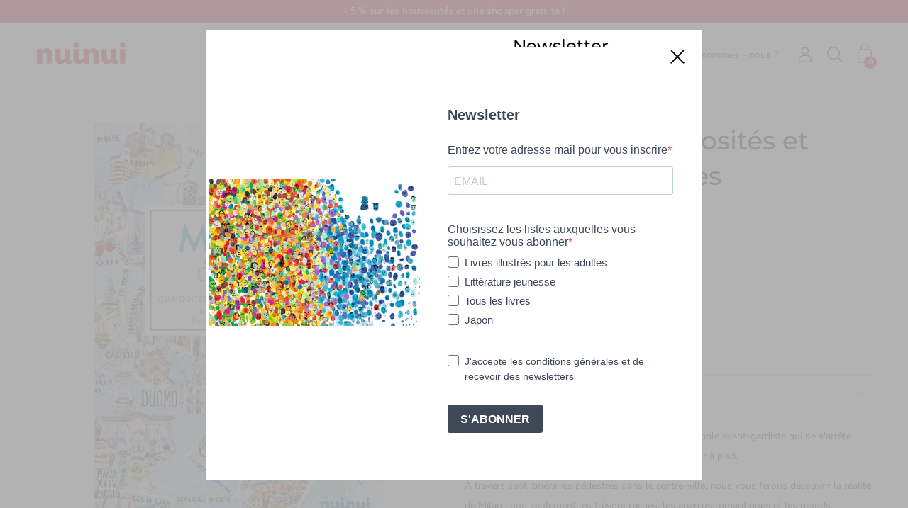

--- FILE ---
content_type: text/html; charset=utf-8
request_url: https://nuinui.ch/products/milan-a-pied-curiosites-et-petites-decouvertes
body_size: 39957
content:
<!DOCTYPE html>
<html class="no-js no-touch" lang="fr">
<head>
	<meta name="facebook-domain-verification" content="u1dzaih9qhd0gqqcsjd13wukqge9yx" />
  <meta charset="utf-8">
	<meta http-equiv='X-UA-Compatible' content='IE=edge,chrome=1'>
	<meta name="viewport" content="width=device-width, height=device-height, initial-scale=1.0, minimum-scale=1.0">
	<link rel="canonical" href="https://nuinui.ch/products/milan-a-pied-curiosites-et-petites-decouvertes" />
	<link rel="prefetch" href="https://nuinui.ch" as="document">
	<link rel="preload" as="style" href="//nuinui.ch/cdn/shop/t/4/assets/theme.css?v=39594576711095685131680701149">
	<link rel="preload" as="font" href="//nuinui.ch/cdn/fonts/nunito_sans/nunitosans_n4.0276fe080df0ca4e6a22d9cb55aed3ed5ba6b1da.woff2" type="font/woff2" crossorigin>
	<link rel="preload" as="font" href="//nuinui.ch/cdn/fonts/montserrat/montserrat_n5.07ef3781d9c78c8b93c98419da7ad4fbeebb6635.woff2" type="font/woff2" crossorigin>
	<link rel="preload" as="script" href="//nuinui.ch/cdn/shop/t/4/assets/lazysizes.min.js?v=27862327855797619101680701149">
	<link rel="preload" as="script" href="//nuinui.ch/cdn/shop/t/4/assets/theme.js?v=40524455751061713821680701177">
	<link rel="preload" as="image" href="//nuinui.ch/cdn/shop/t/4/assets/loading.svg?v=12949615357343360751680701149">

	<link rel="dns-prefetch" href="https://cdn.shopify.com">
	<link rel="dns-prefetch" href="https://v.shopify.com">
	<link rel="dns-prefetch" href="https://fonts.googleapis.com" crossorigin>
	<link rel="dns-prefetch" href="https://cdn.shopifycloud.com">
	<link rel="dns-prefetch" href="https://cdnjs.cloudflare.com">
	<link rel="dns-prefetch" href="https://www.google-analytics.com">
	<link rel="preconnect" href="https://fonts.shopifycdn.com" crossorigin>
	<link rel="preconnect" href="https://ajax.googleapis.com">
	<link rel="preconnect" href="https://customjs.s.asaplabs.io">
	<link rel="dns-prefetch" href="https://maps.googleapis.com">
	<link rel="dns-prefetch" href="https://maps.gstatic.com">
	<link rel="dns-prefetch" href="https://monorail-edge.shopifysvc.com"><link rel="dns-prefetch" href="https://productreviews.shopifycdn.com"><link rel="shortcut icon" href="//nuinui.ch/cdn/shop/files/N_-_Instagram_FRA_32x32.png?v=1711020160" type="image/png" />
	<title>Milan à pied - Curiosités et petites découvertes &ndash; NuiNui CH</title><meta name="description" content="Description Milan : la capitale de la mode et du design, une métropole avant-gardiste qui ne s&#39;arrête jamais et n&#39;oublie jamais sa longue histoire, à découvrir à pied.  À travers sept itinéraires pédestres dans le centre-ville, nous vous ferons découvrir la réalité de Milan : non seulement les trésors cachés, les aperç"><style data-shopify>:root {
		--color-button-primary-bg: #000000;
		--color-button-primary-bg-alpha-50: rgba(0, 0, 0, 0.5);
		--color-button-primary-text: #fff;
		--color-button-primary-text-alpha-50: rgba(255, 255, 255, 0.5);

		--color-button-secondary-bg: #ffffff;
		--color-button-secondary-text:#000;
		--color-button-secondary-text-alpha-50: rgba(255, 255, 255, 0.5);

		--color-primary-darken: #000000;
		--color-text-body: #303030;
		--color-text-heading: #000000;
		--color-text-light: #303030;
		--color-bg-body: #ffffff;
		--color-bg-body-overlay: rgba(255, 255, 255, 0.75);
		--color-drawer-border: #f2f2f2;
		--color-bg-body-darken: #e6e6e6;
		--color-bg-body-lighten-darken: #e6e6e6;
		--color-accent: #e4042a;
		--color-accent-opposite: #fff;
		--color-border: #d3d3d3;
		--color-border-alpha-50: rgba(211, 211, 211, 0.5);
		--button-border-radius: 0px;
		--base-text-size: 14px;
		--subheading-text-size: 12px;
		--h1-text-size: 36px;
		--h2-text-size: 28px;
		--h3-text-size: 22px;
		--h4-text-size: 20px;
		--h5-text-size: 16px;
		--h6-text-size: 14px;
		--disabled-grey-darken: #c3c3c3;

		--body-font-weight: 400;
		--body-font-weight-bold: 600;

		--heading-font-family: Montserrat, sans-serif;
		--heading-font-weight: 500;
		--heading-font-style: normal;

		--body-font-family: "Nunito Sans", sans-serif;
		--body-font-style: normal;

		--button-border-radius: 0px;
		--button-border-radius-inner: -2px;

		--nav-search-result-width: 25%;

		--product-media-padding-top: 100%;
		--product-media-background-size: cover;

		--color-bg-body-alpha-25: rgba(255, 255, 255, 0.25);
		--color-bg-body-alpha-35: rgba(255, 255, 255, 0.35);
		--color-bg-body-alpha-60: rgba(255, 255, 255, 0.6);
		--color-bg-body-alpha-65: rgba(255, 255, 255, 0.65);
		--color-bg-body-alpha-85: rgba(255, 255, 255, 0.85);

		--color-text-body-alpha-5: rgba(48, 48, 48, 0.05);
		--color-text-body-alpha-8: rgba(48, 48, 48, 0.08);
		--color-text-body-alpha-10: rgba(48, 48, 48, 0.1);
		--color-text-body-alpha-16: rgba(48, 48, 48, 0.16);
		--color-text-body-alpha-25: rgba(48, 48, 48, 0.25);
		--color-text-body-alpha-55: rgba(48, 48, 48, 0.55);
		--color-text-body-alpha-60: rgba(48, 48, 48, 0.6);

		--main-heading-size: 47.992px;
		--main-heading-size-mobile: 29.4px;
		--main-subheading-size: 19.992px;
		--main-subheading-size-mobile: 15.988px;
		--disclosure-text-size: 11.2px;

		--product-grid-item-title-size: 16.8px;
		--loading-svg: url( "//nuinui.ch/cdn/shop/t/4/assets/loading.svg?v=12949615357343360751680701149" );
		--icon-check: url("//nuinui.ch/cdn/shop/t/4/assets/icon-check.svg?v=164589794629794176451680701149");
		--icon-close: url( "//nuinui.ch/cdn/shop/t/4/assets/icon-close.svg?v=152460236205633315831680701149" );
		--cart-loading-overlay: rgba(255, 255, 255, 0.85) url( "//nuinui.ch/cdn/shop/t/4/assets/loading.svg?v=12949615357343360751680701149" ) no-repeat center center;

	}

	@font-face {
  font-family: Montserrat;
  font-weight: 500;
  font-style: normal;
  font-display: swap;
  src: url("//nuinui.ch/cdn/fonts/montserrat/montserrat_n5.07ef3781d9c78c8b93c98419da7ad4fbeebb6635.woff2") format("woff2"),
       url("//nuinui.ch/cdn/fonts/montserrat/montserrat_n5.adf9b4bd8b0e4f55a0b203cdd84512667e0d5e4d.woff") format("woff");
}

	@font-face {
  font-family: "Nunito Sans";
  font-weight: 400;
  font-style: normal;
  font-display: swap;
  src: url("//nuinui.ch/cdn/fonts/nunito_sans/nunitosans_n4.0276fe080df0ca4e6a22d9cb55aed3ed5ba6b1da.woff2") format("woff2"),
       url("//nuinui.ch/cdn/fonts/nunito_sans/nunitosans_n4.b4964bee2f5e7fd9c3826447e73afe2baad607b7.woff") format("woff");
}

@font-face {
  font-family: Montserrat;
  font-weight: 700;
  font-style: normal;
  font-display: swap;
  src: url("//nuinui.ch/cdn/fonts/montserrat/montserrat_n7.3c434e22befd5c18a6b4afadb1e3d77c128c7939.woff2") format("woff2"),
       url("//nuinui.ch/cdn/fonts/montserrat/montserrat_n7.5d9fa6e2cae713c8fb539a9876489d86207fe957.woff") format("woff");
}
@font-face {
  font-family: Montserrat;
  font-weight: 500;
  font-style: italic;
  font-display: swap;
  src: url("//nuinui.ch/cdn/fonts/montserrat/montserrat_i5.d3a783eb0cc26f2fda1e99d1dfec3ebaea1dc164.woff2") format("woff2"),
       url("//nuinui.ch/cdn/fonts/montserrat/montserrat_i5.76d414ea3d56bb79ef992a9c62dce2e9063bc062.woff") format("woff");
}
@font-face {
  font-family: Montserrat;
  font-weight: 700;
  font-style: italic;
  font-display: swap;
  src: url("//nuinui.ch/cdn/fonts/montserrat/montserrat_i7.a0d4a463df4f146567d871890ffb3c80408e7732.woff2") format("woff2"),
       url("//nuinui.ch/cdn/fonts/montserrat/montserrat_i7.f6ec9f2a0681acc6f8152c40921d2a4d2e1a2c78.woff") format("woff");
}
@font-face {
  font-family: "Nunito Sans";
  font-weight: 700;
  font-style: normal;
  font-display: swap;
  src: url("//nuinui.ch/cdn/fonts/nunito_sans/nunitosans_n7.25d963ed46da26098ebeab731e90d8802d989fa5.woff2") format("woff2"),
       url("//nuinui.ch/cdn/fonts/nunito_sans/nunitosans_n7.d32e3219b3d2ec82285d3027bd673efc61a996c8.woff") format("woff");
}
@font-face {
  font-family: "Nunito Sans";
  font-weight: 400;
  font-style: italic;
  font-display: swap;
  src: url("//nuinui.ch/cdn/fonts/nunito_sans/nunitosans_i4.6e408730afac1484cf297c30b0e67c86d17fc586.woff2") format("woff2"),
       url("//nuinui.ch/cdn/fonts/nunito_sans/nunitosans_i4.c9b6dcbfa43622b39a5990002775a8381942ae38.woff") format("woff");
}
@font-face {
  font-family: "Nunito Sans";
  font-weight: 700;
  font-style: italic;
  font-display: swap;
  src: url("//nuinui.ch/cdn/fonts/nunito_sans/nunitosans_i7.8c1124729eec046a321e2424b2acf328c2c12139.woff2") format("woff2"),
       url("//nuinui.ch/cdn/fonts/nunito_sans/nunitosans_i7.af4cda04357273e0996d21184432bcb14651a64d.woff") format("woff");
}
@font-face {
		font-family: 'custom-icons';
		src: url('//nuinui.ch/cdn/shop/t/4/assets/custom-icons.eot?soxx27&v=105145768492176485351680701149');
		src: url('//nuinui.ch/cdn/shop/t/4/assets/custom-icons.eot?soxx27&v=105145768492176485351680701149#iefix') format('embedded-opentype'),
			url('//nuinui.ch/cdn/shop/t/4/assets/custom-icons.ttf?soxx27&v=105531104280739233841680701149') format('truetype'),
			url('//nuinui.ch/cdn/shop/t/4/assets/custom-icons.woff?soxx27&v=67713463087921018711680701149') format('woff'),
			url('//nuinui.ch/cdn/shop/t/4/assets/custom-icons.svg?soxx27&v=123121835392613630221680701149#custom-icons') format('svg');
		font-weight: normal;
		font-style: normal;
		font-display: block;
	}</style><link href="//nuinui.ch/cdn/shop/t/4/assets/theme.css?v=39594576711095685131680701149" rel="stylesheet" type="text/css" media="all" /><link href="//nuinui.ch/cdn/shop/t/4/assets/custom.css?v=56967743735062676111680701149" rel="stylesheet" type="text/css" media="all" /><script type="text/javascript">
		document.documentElement.className = document.documentElement.className.replace('no-js', 'js');

		window.theme = {
			info: {
				name: 'Palo Alto'
			},
			version: '2.8.7'
		};
		window.routes = {
			search_url: "\/search",
			cart_change_url: "\/cart\/change",
			shop_url: "https:\/\/nuinui.ch",
			root_url: "\/",
			cart_url: "\/cart",
			cart_add_url: "\/cart\/add",
			product_recommendations_url: "\/recommendations\/products"
		};
		window.translations = {
			loading: "Chargement",
			load_more: "Charger plus",
			add_to_cart: "Ajouter au panier",
			sold_out: "Bientôt disponible",
			sold_out_html: "Bientôt disponible",
			on_sale_html: "En vente",
			unavailable: "Indisponible",
			zero_qty_error: "La quantité doit être supérieur à 0.",
			cart_title: "Le panier",
			cart_empty: "Votre panier est actuellement vide.",
			cart_price: "Prix",
			cart_quantity: "Quantité",
			cart_total: "Totale",
			cart_acceptance_error: "Vous devez accepter nos termes et conditions.",
			continue_shopping: "Continuer vos achats",
			results_one: " résultat",
			results_other: " résultats",
			no_results: "Aucun résultat trouvé",
			view_all: "Tous",
			unit_price_separator: "par"
		};
		window.settings = {
			cartType: "drawer",
			gridImageSize: "cover",
			enableInfinityScroll: false,
			enablePaymentButton: true,
			enableReviews: true,
			enableYotpo: false,
			enableAcceptTerms: false,
			yotpoId: "",
			productBadgeStyle: "rectangle",
			productGridLayout: "padded",
			cartType: "drawer",
			quickButton: "none",
			mobileMenuBehaviour: "link",
		};
		window.lazySizesConfig = {
			loadHidden: false,
			hFac: 0.5,
			expFactor: 2,
			customMedia: {
				'--phone': '(max-width: 640px)',
				'--tablet': '(min-width: 641px) and (max-width: 1023px)',
				'--lap': '(min-width: 1024px)'
			}
		};
		window.PaloAlto = window.PaloAlto || {};
		window.slate = window.slate || {};
		window.moneyFormat = "€{{amount_with_comma_separator}}";
		window.isHeaderTransparent = false;
		window.initialHeaderHeight = 0;
		window.currentWindowWidth = window.innerWidth || document.documentElement.clientWidth;
	</script>
	<script src="//nuinui.ch/cdn/shop/t/4/assets/lazysizes.min.js?v=27862327855797619101680701149" async="async"></script><script src="//nuinui.ch/cdn/shop/t/4/assets/theme.js?v=40524455751061713821680701177" defer="defer"></script>
	<script src="//nuinui.ch/cdn/shop/t/4/assets/custom_script.js?v=113934281471757569581680701149" defer="defer"></script>

	<link href="//nuinui.ch/cdn/shop/t/4/assets/v5.globo.filter.css?v=155345442501433974131680701149" rel="stylesheet" type="text/css" media="all" />
<script>window.moneyFormat = "€{{amount_with_comma_separator}}";
  window.GloboMoneyFormat = "€{{amount_with_comma_separator}}";
  window.shopCurrency = "EUR";
  window.isMultiCurrency = false;
  window.assetsUrl = '//nuinui.ch/cdn/shop/t/4/assets/';
  window.filesUrl = '//nuinui.ch/cdn/shop/files/';
  var page_id = 0;
  var GloboFilterConfig = {
    api: {
      filterUrl: "https://filter-v6.globosoftware.net/filter",
      searchUrl: "https://filter-v6.globosoftware.net/search",
    },
    shop: {
      name: "NuiNui CH",
      url: "https://nuinui.ch",
      domain: "nuinui-ch.myshopify.com",
      is_multicurrency: false,
      currency: "EUR",
      cur_currency: "EUR",
      cur_locale: "fr",
      locale: "fr",
      product_image: {width: 500, height: 500},
      no_image_url: "https://cdn.shopify.com/s/images/themes/product-1.png",
      themeStoreId: 777,
      swatches: null,
      translation: {"default":{"search":{"suggestions":"Suggestions","collections":"Collections","pages":"Pages","product":"Product","products":"Products","view_all":"Search for","not_found":"Sorry, nothing found for"},"filter":{"filter_by":"Filter By","clear_all":"Cancella tutto","view":"View","clear":"Cancella","in_stock":"In Stock","out_of_stock":"Out of Stock","ready_to_ship":"Ready to ship"},"sort":{"sort_by":"Ordina per","manually":"Featured","availability_in_stock_first":"Availability","best_selling":"Best Sellers","alphabetically_a_z":"A-Z","alphabetically_z_a":"Z-A","price_low_to_high":"Prezzo maggiore","price_high_to_low":"Prezzo minore","date_new_to_old":"Date, new to old","date_old_to_new":"Date, old to new","sale_off":"% Sale off"},"product":{"add_to_cart":"Anteprima","unavailable":"Unavailable","sold_out":"Sold out","sale":"Sale","load_more":"Mostra di pi\u00f9","limit":"Show","search":"Search products","no_results":"No products found"},"labels":{"284725":"6 - 9","284733":"favole","284736":"viaggi","284737":"3 - 6","284738":"10+","284739":"0 - 3","284740":"attivit\u00e0 creative","284741":"pop up","284742":"atlanti","284743":"animali","284744":"dinosauri","284745":"origami","284746":"personaggi","284747":"sport","284748":"libri gioco","284749":"animali fantastici","284750":"lego","284767":"grandi temi","284768":"sport","284769":"giappone","284770":"album","284771":"calendari","284772":"pop up","284773":"attivit\u00e0 creative","284774":"origami","286128":"Adulti","286129":"Bambini","286433":"Et\u00e0","286436":"Bambini","286438":"Adulti","287602":"Et\u00e0","288693":"Adulti","288694":"Bambini","288695":"Et\u00e0","288696":"Adulti","288697":"Bambini","288698":"Et\u00e0","288699":"Adulti","288700":"Bambini","288701":"Et\u00e0","288709":"Adulti","288710":"Bambini","288711":"Et\u00e0","288712":"Adulti","288713":"Bambini","288714":"Et\u00e0","288715":"Adulti","288716":"Bambini","288717":"Et\u00e0","288719":"Adulti","288720":"Bambini","288721":"Et\u00e0","288722":"Adulti","288723":"Bambini","288724":"Et\u00e0","288725":"Adulti","288726":"Bambini","288727":"Et\u00e0","288728":"Adulti","288729":"Bambini","288730":"Et\u00e0","288731":"Adulti","288732":"Bambini","288733":"Et\u00e0","288734":"Adulti","288735":"Bambini","288736":"Et\u00e0","288737":"Adulti","288738":"Bambini","288739":"Et\u00e0","288740":"Adulti","288741":"Bambini","288742":"Et\u00e0","288743":"Adulti","288744":"Bambini","288745":"Et\u00e0","288746":"Adulti","288747":"Bambini","288748":"Et\u00e0","288749":"Adulti","288750":"Bambini","288751":"Et\u00e0","288752":"Adulti","288753":"Bambini","288754":"Et\u00e0","288755":"Adulti","288756":"Bambini","288757":"Et\u00e0","288758":"Adulti","288759":"Bambini","288760":"Et\u00e0","288761":"Adulti","288762":"Bambini","288763":"Et\u00e0","288764":"Adulti","288765":"Bambini","288766":"Et\u00e0","288768":"Adulti","288769":"Bambini","288770":"Et\u00e0","288772":"Adulti","288773":"Bambini","288774":"Et\u00e0","288775":"Adulti","288776":"Bambini","288777":"Et\u00e0","288778":"Adulti","288779":"Bambini","288780":"Et\u00e0"}}},
      redirects: null,
      images: ["10.jpg","11.jpg","2.jpg","3.jpg","4.jpg","5.jpg","6.jpg","7.jpg","8.jpg","brand1.jpg","password-page-background.jpg"],
      settings: {"show_spacer_lines":true,"mobile_menu_behaviour":"link","enable_infinity_scroll":false,"favicon":"\/\/nuinui.ch\/cdn\/shop\/files\/N_-_Instagram_FRA.png?v=1711020160","color_body_bg":"#ffffff","color_headings":"#000000","color_body_text":"#303030","color_accent":"#e4042a","color_borders_and_lines":"#d3d3d3","color_button_primary":"#000000","color_button_secondary":"#ffffff","show_buttons_animation":true,"type_heading_font":{"error":"json not allowed for this object"},"base_heading_size":14,"type_body_font":{"error":"json not allowed for this object"},"base_text_size":14,"button_border_radius":0,"product_grid_layout":"padded","product_grid_columns_desktop":"4","product_grid_columns_mobile":"1","quick_button":"none","show_product_grid_buttons":false,"enable_variant_boxes":false,"product_grid_hover_image":true,"product_grid_slideshow":false,"show_review_stars":true,"enable_payment_button":true,"show_newsletter":true,"text_newsletter":"\u003cp\u003eM'alerter lorsque le produit hors-stock est de nouveau disponible :\u003c\/p\u003e","image_size":"cover","image_aspect_ratio":1,"color_swatches":true,"product_grid_hover_swatches":false,"product_grid_slideshow_arrows":"black","product_badge_style":"rectangle","enable_video_looping":false,"enable_reviews":true,"enable_yotpo":false,"yotpo_ID":"","cart_type":"drawer","enable_cart_notes":false,"show_continue_shopping":false,"enable_accept_terms":false,"accept_terms_text":"\u003cp\u003eI agree with the terms and conditions\u003c\/p\u003e","social_facebook_link":"https:\/\/www.facebook.com\/nuinuibooksfrance\/","social_twitter_link":"","social_pinterest_link":"","social_instagram_link":"https:\/\/www.instagram.com\/nuinui_books_fr\/?hl=it","social_youtube_link":"https:\/\/www.youtube.com\/channel\/UCZMDsPQC4Ahilnuh3v2FjgQ","enable_blog_sharing":false,"share_facebook":true,"share_twitter":false,"share_pinterest":false,"checkout_header_image":null,"checkout_logo_position":"left","checkout_logo_size":"medium","checkout_body_background_image":null,"checkout_body_background_color":"#ffffff","checkout_input_background_color_mode":"white","checkout_sidebar_background_image":null,"checkout_sidebar_background_color":"#fafafa","checkout_heading_font":"Source Sans Pro","checkout_body_font":"Source Sans Pro","checkout_accent_color":"#000000","checkout_button_color":"#e4042a","checkout_error_color":"#e4042a","product_grid_columns":4,"show_popup_newsletter":true,"popup_delay":"3000","popup_reappear_time":"7","popup_page":"","color_popup_bg":"#ffffff","color_logo":"#666666","color_menu_item":"#666666","social_sharing_products":true,"logo_max_width":"30","show_shop_name":true,"customer_layout":"customer_area"},
    },
    filter: {
      id: {"default":0,"1":27957,"237200408747":28236,"236113592491":28237,"236113658027":28238,"233832284331":28240,"233832546475":28241,"233013477547":28242,"233013936299":28243,"233013346475":28244,"233013674155":28245,"233013969067":28246,"233013379243":28247,"233013182635":28248,"233013903531":28249,"233013837995":28250,"233013706923":28251,"233013510315":28252,"232460779691":28253,"233013412011":28254,"233013313707":28255,"233013215403":28256,"233013248171":28257,"233013772459":28258,"233013739691":28259,"233013444779":28260,"233013805227":28261,"236836618411":28262}[page_id] || {"default":0,"1":27957,"237200408747":28236,"236113592491":28237,"236113658027":28238,"233832284331":28240,"233832546475":28241,"233013477547":28242,"233013936299":28243,"233013346475":28244,"233013674155":28245,"233013969067":28246,"233013379243":28247,"233013182635":28248,"233013903531":28249,"233013837995":28250,"233013706923":28251,"233013510315":28252,"232460779691":28253,"233013412011":28254,"233013313707":28255,"233013215403":28256,"233013248171":28257,"233013772459":28258,"233013739691":28259,"233013444779":28260,"233013805227":28261,"236836618411":28262}['default'] || 0,
      layout: 1,
      showCount: 1,
      isLoadMore: 1
    },
    collection: {
      id: 0,
      handle: '',
      sort: 'best-selling',
      tags: null,
      vendor: null,
      type: null,
      term: null,
      limit: 12,
      products_count: 0
    },
    customer: false,
    selector: {
      sortBy: '.collection-sorting',
      pagination: '.pagination:first, .paginate:first, .pagination-custom:first, #pagination:first, #gf_pagination_wrap',
      products: '.grid.grid-collage'
    }
  };
</script>
<script id="gspfSearchResult" type="template/html">
{% assign root_url = "" %}
{% if result.isEmpty %}
  <li class="gf-search-no-result" aria-label="{% if translation.search.not_found %}{{translation.search.not_found }}{% else %}Sorry, nothing found for{% endif %} "{{result.term}}": {{result.term}}">
    <p>{% if translation.search.not_found %}{{translation.search.not_found }}{% else %}Sorry, nothing found for{% endif %}&nbsp;<b>{{result.term}}</b></p>
  </li>
{% else %}
    {% if result.suggestions %}
    <li class="gf-search-suggestions">
      <a class="gf-search-header">{{translation.search.suggestions | default: "Suggestions"}}</a>
      <ul>
        {% for suggestion in result.suggestions %}
          <li aria-label="{{translation.search.suggestions | default: "Suggestions"}}: {{suggestion.keyword}}">
            <a href="{{root_url}}/search?q={{suggestion.keyword | url_encode}}">{{suggestion.keyword}}<span class="count">{{suggestion.count}}</span></a>
          </li>
        {% endfor %}
      </ul>
    </li>
  {% endif %}
      {% if result.collections %}
    <li class="gf-search-collections">
      <a class="gf-search-header">{{translation.search.collections | default: "Collections"}}</a>
      <ul>
        {% for collection in result.collections %}
          <li aria-label="{{translation.search.collections | default: "Collections"}}: {{collection.title}}"><a href="{{root_url}}/collections/{{collection.handle}}">{{collection.title}}</a></li>
        {% endfor %}
      </ul>
    </li>
  {% endif %}
    {% if result.pages %}
    <li class="gf-search-pages">
      <a class="gf-search-header">{{translation.search.pages | default: "Pages"}}</a>
      <ul>
        {% for page in result.pages %}
          <li aria-label="{{translation.search.pages | default: "Pages"}}: {{page.title}}"><a href="{{root_url}}/pages/{{page.handle}}">{{page.title}}</a></li>
        {% endfor %}
      </ul>
    </li>
  {% endif %}
    {% if result.products %}
    <li class="gf-search-products">
      <a class="gf-search-header">{{translation.search.products | default: "Products"}}</a>
      <ul>
        {% for product in result.products %}
          <li aria-label="{{translation.search.products | default: "Products"}}: {{product.title}}">
            <a aria-label="{{product.handle}}" href="{{root_url}}/products/{{product.handle}}">
              <div class="gf-search-left">
                {% if product.image %}
                <img src="{{product.image.src | img_url: '100x'}}">
                {% else %}
                <img src="{{'https://cdn.shopify.com/s/images/themes/product-1.png' | img_url: '100x'}}">
                {% endif %}
              </div>
              <div class="gf-search-right">
                <div class="gf-search-item-product-title">{{product.title}}</div>
                                {% if product.vendor %}
                <div class="gf-search-item-product-vendor">{{product.vendor}}</div>
                {% endif %}
                                                                              </div>
            </a>
          </li>
        {% endfor %}
      </ul>
    </li>
  {% endif %}
    <li class="gf-search-item gf-search-item-product gf-search-viewall">
    <a href="{% if result.url %}{{result.url}}{% else %}{{root_url}}/search?q={{result.term | url_encode}}{% endif %}">
      {% if translation.search.view_all %}{{translation.search.view_all}}{% else %}Search for{% endif %} "{{result.term}}"
    </a>
  </li>
{% endif %}

</script>
<script id="gspfFilterTree"   type="template/html">
<div class="gf-filter-header">
  <div class="gf-filter-heading">{{translation.filter.filter_by | default: "Filter by"}}</div>
  <span onclick="globofilter.toggleCanvas()" class="gf-close-canvas"><svg xmlns="http://www.w3.org/2000/svg" viewBox="0 0 20 20"><path d="M11.414 10l6.293-6.293a1 1 0 10-1.414-1.414L10 8.586 3.707 2.293a1 1 0 00-1.414 1.414L8.586 10l-6.293 6.293a1 1 0 101.414 1.414L10 11.414l6.293 6.293A.998.998 0 0018 17a.999.999 0 00-.293-.707L11.414 10z" fill="#5C5F62"></path></svg></span>
</div>

<div class="globo-selected-items-wrapper">
  {% if has_filter %}
  <div class="gf-block-title hidden-xs">
    <h3><span >{{ translation.filter.filter_by | default: "Filter by"}}</span></h3>
    <a  href="javascript:;" onclick="clearAllFilter()" class="gf-refine-toggle hidden-xs">{{ translation.filter.clear_all | default: "Clear all"}}</a>
  </div>
  <div class="gf-block-content globo-selected-items">
    <button  onclick="clearAllFilter()" class="clear-refinements visible-xs">{{ translation.filter.clear_all | default: "Clear all"}}</button>
    {% for filter in filters %}
      {% if filter.is_selected %}
        {% if filter.style == 'Slider' %}
          <div class="selected-item gf-option-label">
            <a href="javascript:;" onclick="removeFilter({{filter.id}})">
              <span  class="selected-item">
                <span class="hidden-xs">{% if translation.labels and translation.labels[filter.id] %}{{translation.labels[filter.id]}}{% else %}{{filter.label}}{% endif %}</span>
                <strong>
                  {% if filter.attribute == 'Price' %}
                    <span class="money">{{filter.values.min | times: 100 | money}}</span> - <span class="money">{{filter.values.max | times: 100 | money}}</span>
                  {% elsif filter.attribute == 'Percent Sale' %}
                    {{filter.values.min}}% - {{filter.values.max}}%
                  {% else %}
                    {{filter.values.min}} - {{filter.values.max}}
                  {% endif %}
                </strong>
              </span>
              <span class="gf-clear"><svg xmlns="http://www.w3.org/2000/svg" viewBox="0 0 20 20"><path d="M11.414 10l6.293-6.293a1 1 0 10-1.414-1.414L10 8.586 3.707 2.293a1 1 0 00-1.414 1.414L8.586 10l-6.293 6.293a1 1 0 101.414 1.414L10 11.414l6.293 6.293A.998.998 0 0018 17a.999.999 0 00-.293-.707L11.414 10z" fill="#5C5F62"/></svg></span>
            </a>
          </div>
        {% else %}
          {% for value in filter.values %}
            {% if value.selected %}
              {% if filter.attribute == 'Ready to ship' %}
                {% assign value_label = translation.filter.ready_to_ship | default: "Ready to ship" %}
              {% elsif filter.attribute == 'Availability' %}
                {% if value.value == 1 %}
                  {% assign value_label = translation.filter.in_stock | default: "In Stock" %}
                {% elsif value.value == 0 %}
                  {% assign value_label = translation.filter.out_of_stock | default: "Out of Stock" %}
                {% endif %}
              {% else %}
                {% assign value_label = value.label %}
              {% endif %}
              <div class="selected-item gf-option-label">
                <a href="javascript:;" onclick="removeFilterValue({{filter.id}},'{{value.value | replace:"'", "\'" | escape_once}}')">
                  <span class="selected-item"><span class="hidden-xs" >{% if translation.labels and translation.labels[filter.id] %}{{translation.labels[filter.id]}}{% else %}{{filter.label}}{% endif %}</span><strong{% unless filter.attribute == 'Vendor' %} {% endunless %}><span class="gf-label">{{value_label}}</span></strong></span>
                  <span class="gf-clear"><svg xmlns="http://www.w3.org/2000/svg" viewBox="0 0 20 20"><path d="M11.414 10l6.293-6.293a1 1 0 10-1.414-1.414L10 8.586 3.707 2.293a1 1 0 00-1.414 1.414L8.586 10l-6.293 6.293a1 1 0 101.414 1.414L10 11.414l6.293 6.293A.998.998 0 0018 17a.999.999 0 00-.293-.707L11.414 10z" fill="#5C5F62"/></svg></span>
                </a>
              </div>
            {% endif %}
          {% endfor %}
        {% endif %}
      {% endif %}
    {% endfor %}
  </div>
  {% endif %}
</div>

<div class="gf-filter-contents">
  {% if filters %}
    {% for filter in filters %}
    <div data-filter-type="{{filter.attribute | replace: 'option:', ''}}" data-filter-id="{{filter.id}}" class="gf-option-block {{filter.class}}{% if filter.is_collapse %} is-collapsed{% endif %}">
      <div class="gf-block-title">
        <h3><span >{% if translation.labels and translation.labels[filter.id] %}{{translation.labels[filter.id]}}{% else %}{{filter.label}}{% endif %}</span></h3>
        {% if filter.help %}
        <span class="gf-tooltip-trigger" aria-hidden="true">?</span>
        <div class="gf-tooltip"><div class="gf-tooltip-content" >{{filter.help | newline_to_br}}</div></div>
        {% endif %}
        {% if filter.is_selected %}
        <a  href="javascript:;" class="gf-clear" onclick="removeFilter({{filter.id}})">{{ translation.filter.clear | default: "Clear"}}</a>
        {% endif %}
      </div>
      <div class="gf-block-content">
        {% if filter.searchable and filter.style != 'Slider' %}<input type="text" value="" onkeyup="globofilter.searchValues(this);" class="gf-search">{% endif %}
        {% assign values_count = 0 %}
        {% if filter.values %}{% assign values_count = filter.values | size %}{% endif %}

        <div class="gf-scroll {% if filter.style != 'Slider' and values_count > 10 %}gf-block-scroll{% endif %}">
          {% if filter.style == 'Slider' %}
          <div class="gf-range-inputs">
            <input class="gf-range-min" id="min-{{filter.id}}" value="{{filter.values.min}}" type="text">
            <span class="gf-range-split"> - </span>
            <input class="gf-range-max" id="max-{{filter.id}}" value="{{filter.values.max}}" type="text">
            <input class="gf-inputs" value="{{filter.values.min}}:{{filter.values.max}}" id="ranger-{{filter.id}}" name="filter[{{filter.id}}][]" type="hidden">
          </div>
          <div class="gf-range-slider" data-min="{{filter.ranges.min}}" data-max="{{filter.ranges.max}}" data-id="{{filter.id}}" data-attribute="{{filter.id}}" id="slider-{{filter.id}}"></div>
          {% else %}
          <ul class="gf-option-box">
            {% if filter.attribute == 'Collection' %}
              {% assign collection_id = 0 %}
              {% if filter.tree %}
                {% for node in filter.tree %}
                  <li>
                    <div>
                    {% if filter.style == 'Checkbox' %}
                      <a {% if node.selected or node.value == collection_id %} class="checked"{% endif %} onclick="toggleCheckboxFilter({{filter.id}},'{{node.value}}')" href="javascript:;" title="{{node.label | escape_once}}">
                        <span class="gf-Checkbox">
                          <span class="gf-Checkbox__Backdrop"></span><span class="gf-Icon"></span>
                        </span>
                        <span class="gf-label">{{node.label}}</span>
                        <span class="gf-count">({{node.count}})</span>                      </a>
                    {% elsif filter.style == 'Radio' %}
                      <a {% if node.selected or node.value == collection_id %} class="checked"{% endif %} onclick="toggleRadioFilter({{filter.id}},'{{node.value}}')" href="javascript:;" title="{{node.label | escape_once}}">
                        <span class="gf-RadioButton">
                          <span class="gf-RadioButton__Backdrop"></span><span class="gf-Icon"></span>
                        </span>
                        <span class="gf-label">{{node.label}}</span>
                        <span class="gf-count">({{node.count}})</span>                      </a>
                    {% endif %}
                    {% if node.children %}<span></span>{% endif %}
                    </div>
                    {% if node.children %}
                    <ul>
                      {% for child in node.children %}
                        <li>
                          <div>
                          {% if filter.style == 'Checkbox' %}
                            <a {% if child.selected or child.value == collection_id %} class="checked"{% endif %} onclick="toggleCheckboxFilter({{filter.id}},'{{child.value | replace:"'", "\'" | escape_once}}')" href="javascript:;" title="{{child.label | escape_once}}">
                              <span class="gf-Checkbox">
                                <span class="gf-Checkbox__Backdrop"></span><span class="gf-Icon"></span>
                              </span>
                              <span class="gf-label">{{child.label}}</span>
                              <span class="gf-count">({{child.count}})</span>                            </a>
                          {% elsif filter.style == 'Radio' %}
                            <a {% if child.selected or child.value == collection_id %} class="checked"{% endif %} onclick="toggleRadioFilter({{filter.id}},'{{child.value | replace:"'", "\'" | escape_once}}')" href="javascript:;" title="{{child.label | escape_once}}">
                              <span class="gf-RadioButton">
                                <span class="gf-RadioButton__Backdrop"></span><span class="gf-Icon"></span>
                              </span>
                              <span class="gf-label">{{child.label}}</span>
                              <span class="gf-count">({{child.count}})</span>                            </a>
                          {% endif %}
                          {% if child.children %}<span></span>{% endif %}
                          </div>
                          {% if child.children %}
                            <ul>
                              {% for child2 in child.children %}
                                <li>
                                  {% if filter.style == 'Checkbox' %}
                                    <a {% if child2.selected or child2.value == collection_id %} class="checked"{% endif %} onclick="toggleCheckboxFilter({{filter.id}},'{{child2.value | replace:"'", "\'" | escape_once}}')" href="javascript:;" title="{{child2.label | escape_once}}">
                                      <span class="gf-Checkbox">
                                        <span class="gf-Checkbox__Backdrop"></span><span class="gf-Icon"></span>
                                      </span>
                                      <span class="gf-label">{{child2.label}}</span>
                                      <span class="gf-count">({{child2.count}})</span>                                    </a>
                                  {% elsif filter.style == 'Radio' %}
                                    <a {% if child2.selected or child2.value == collection_id %} class="checked"{% endif %} onclick="toggleRadioFilter({{filter.id}},'{{child2.value | replace:"'", "\'" | escape_once}}')" href="javascript:;" title="{{child2.label | escape_once}}">
                                      <span class="gf-RadioButton">
                                        <span class="gf-RadioButton__Backdrop"></span><span class="gf-Icon"></span>
                                      </span>
                                      <span class="gf-label">{{child2.label}}</span>
                                      <span class="gf-count">({{child2.count}})</span>                                    </a>
                                  {% endif %}
                                </li>
                              {% endfor %}
                            </ul>
                          {% endif %}
                        </li>
                      {% endfor %}
                    </ul>
                    {% endif %}
                  </li>
                {% endfor %}
              {% else %}
                {% for value in filter.values %}
                <li>
                  <div>
                  {% if filter.style == 'Checkbox' %}
                    <a {% if value.selected or value.value == collection_id %} class="checked"{% endif %} onclick="toggleCheckboxFilter({{filter.id}},'{{value.value | replace:"'", "\'" | escape_once}}')" href="javascript:;" title="{{value.label | escape_once}}">
                      <span class="gf-Checkbox">
                        <span class="gf-Checkbox__Backdrop"></span><span class="gf-Icon"></span>
                      </span>
                      <span class="gf-label">{{value.label}}</span>
                      <span class="gf-count">({{value.count}})</span>                    </a>
                  {% elsif filter.style == 'Radio' %}
                    <a {% if value.selected or value.value == collection_id %} class="checked"{% endif %} onclick="toggleRadioFilter({{filter.id}},'{{value.value | replace:"'", "\'" | escape_once}}')" href="javascript:;" title="{{value.label | escape_once}}">
                      <span class="gf-RadioButton">
                        <span class="gf-RadioButton__Backdrop"></span><span class="gf-Icon"></span>
                      </span>
                      <span class="gf-label">{{value.label}}</span>
                      <span class="gf-count">({{value.count}})</span>                    </a>
                  {% endif %}
                  </div>
                </li>
                {% endfor %}
              {% endif %}
            {% else %}
              {% for value in filter.values %}
                {% if filter.attribute == 'Ready to ship' %}
                  {% assign value_label = translation.filter.ready_to_ship | default: "Ready to ship" %}
                {% elsif filter.attribute == 'Availability' %}
                  {% if value.value == 1 %}
                    {% assign value_label = translation.filter.in_stock | default: "In Stock" %}
                  {% elsif value.value == 0 %}
                    {% assign value_label = translation.filter.out_of_stock | default: "Out of Stock" %}
                  {% endif %}
                {% else %}
                  {% assign value_label = value.label %}
                {% endif %}
                {% if filter.style == 'Checkbox' %}
                  <li>
                    <a{% unless filter.attribute == 'Vendor' %} {% endunless %}{% if value.selected %} class="checked"{% endif %} onclick="toggleCheckboxFilter({{filter.id}},'{{value.value | replace:"'", "\'" | escape_once}}')" href="javascript:;" title="{{value_label | escape_once}}">
                      <span class="gf-Checkbox">
                        <span class="gf-Checkbox__Backdrop"></span><span class="gf-Icon"></span>
                      </span>
                      <span class="gf-label">{{value_label}}</span>
                      <span class="gf-count">({{value.count}})</span>                    </a>
                  </li>
                {% elsif filter.style == 'Radio' %}
                  <li>
                    <a{% unless filter.attribute == 'Vendor' %} {% endunless %}{% if value.selected %} class="checked"{% endif %} onclick="toggleRadioFilter({{filter.id}},'{{value.value | replace:"'", "\'" | escape_once}}')" href="javascript:;" title="{{value_label | escape_once}}">
                      <span class="gf-RadioButton">
                        <span class="gf-RadioButton__Backdrop"></span><span class="gf-Icon"></span>
                      </span>
                      <span class="gf-label">{{value_label}}</span>
                      <span class="gf-count">({{value.count}})</span>                    </a>
                  </li>
                {% elsif filter.style contains 'Swatch' %}
                  {% assign attribute = filter.attribute | replace: 'option:', '' | downcase %}
                  {% assign value_handle = value.value | downcase %}
                  <li>
                    <a {% if value.selected %} class="checked"{% endif %} onclick="toggleCheckboxFilter({{filter.id}},'{{value.value | replace:"'", "\'" | escape_once}}')" href="javascript:;" title="{{value.label | escape_once}}">
                      {% if swatches[attribute] and swatches[attribute][value_handle] %}
                        {% if swatches[attribute][value_handle].mode == 1 %}
                          <span class="gf-option-one-color" style="background-color:{{ swatches[attribute][value_handle].color_1 }}"></span>{% if filter.style contains 'Swatch - Text' %} <span class="gf-label">{{value.label}}</span>{% endif %}
                        {% elsif swatches[attribute][value_handle].mode == 2 %}
                          <span class="gf-option-two-color" style="background-color:{{ swatches[attribute][value_handle].color_1 }}"><span class="bottom-color" style="border-bottom-color:{{ swatches[attribute][value_handle].color_2 }}"></span></span>{% if filter.style contains 'Swatch - Text' %} <span class="gf-label">{{value.label}}</span>{% endif %}
                        {% elsif swatches[attribute][value_handle].mode == 3 %}
                          <span class="gf-swatch-image" style="background-color: {{ value.value | replace:"'", "\'" | escape_once }}; background-image: url('{{ swatches[attribute][value_handle].image }}')"></span>{% if filter.style contains 'Swatch - Text' %} <span class="gf-label">{{value.label}}</span>{% endif %}
                        {% endif %}
                      {% else %}
                        {% assign value_handle = value.value | handle %}
                        {% assign value_jpg    = value_handle | append: '.jpg' %}
                        {% assign value_png    = value_handle | append: '.png' %}
                        {% assign value_jpeg   = value_handle | append: '.jpeg' %}
                        <span class="gf-swatch-image" style="background-color: {{ value.value | replace:"'", "\'" | escape_once }};
                          {% if images contains value_jpg %}
                          background-image: url('{{ value_jpg | asset_img_url: '50x' | prepend: 'https:' }}')
                          {% elsif images contains value_png %}
                          background-image: url('{{ value_png | asset_img_url: '50x' | prepend: 'https:' }}')
                          {% elsif images contains value_jpeg %}
                          background-image: url('{{ value_jpeg | asset_img_url: '50x' | prepend: 'https:' }}')
                          {% endif %}
                          "></span>{% if filter.style contains 'Swatch - Text' %} <span class="gf-label">{{value.label}}</span>{% endif %}
                      {% endif %}
                    </a>
                  </li>
                {% endif %}
              {% endfor %}
            {% endif %}
          </ul>
          {% endif %}
        </div>
      </div>
    </div>
    {% endfor %}
  {% endif %}
</div>
<div class="gf-filter-footer">
  {% assign plurality = translation.search.products | default: "Products" %}
  {% assign singular = translation.search.product | default: "Product" %}
  <button type="button" onclick="globofilter.toggleCanvas()">{{ translation.filter.view | default: "View"}} <b>{{pagination.total}}</b> {{pagination.total | pluralize: singular, plurality}}</button>
</div>

</script>
<script id="gspfFilterSort"   type="template/html">
{% assign root_url = "" %}
<div id="gf-controls-container">
    {% if pagination.total > 0 %}
  <div class="gf-actions">
    <div class="gf-filter-trigger">
      <h3 href="javascript:void(0)" class="gf-refine-toggle-mobile" tabindex="0">
        <span onclick="globofilter.toggleCanvas()"><i class="fa fa-tasks" aria-hidden="true"></i> {{translation.filter.filter_by | default: "Filter by"}}{% if has_filter %}{% endif %}</span>
      </h3>
    </div>

    <span class="gf-summary">
      {% assign plurality = translation.search.products | default: "Products" %}
      {% assign singular = translation.search.product | default: "Product" %}
      <b>{{pagination.total}}</b> {{pagination.total | pluralize: singular, plurality}}
    </span>

    <div class="gf-filter-selection">
                        <div class="sort-by limit-by hidden-xs">
        <label for="setLimit" class="sort-by-toggle" role="button" tabindex="0" aria-expanded="false">{{translation.product.limit | default: "Show"}}</label>
        <select id="setLimit" class="sortby-select" onchange="setLimit(this.value); return false;">
          <option selected value="12">12</option><option  value="24">24</option><option  value="48">48</option>        </select>
      </div>
                        {% assign available_sort  = 'best-selling,title-ascending,title-descending,price-ascending,price-descending' | split: "," %}
      {% assign default_sort_by = '' %}
      <div class="sort-by">
        <label for="changeSortBy" class="sort-by-toggle" role="button" tabindex="0" aria-expanded="false">{{translation.sort.sort_by | default: "Sort by"}}</label>
        <select id="changeSortBy" class="sortby-select" onchange="changeSortBy(this.value); return false;">
          {% if available_sort contains 'best-selling'       or default_sort_by == 'best-selling' %}<option value="best-selling">{{translation.sort.best_selling | default: "Best Selling"}}</option>{% endif %}
          {% if available_sort contains 'featured'           or default_sort_by == 'manual' %}<option value="manual">{{translation.sort.manually | default: "Featured"}}</option>{% endif %}
          {% if available_sort contains 'stock-descending' %}<option value="stock-descending">{{translation.sort.availability_in_stock_first | default: "Availability"}}</option>{% endif %}
          {% if available_sort contains 'title-ascending'    or default_sort_by == 'title-ascending' %}<option value="title-ascending">{{translation.sort.alphabetically_a_z | default: "Alphabetically, A-Z"}}</option>{% endif %}
          {% if available_sort contains 'title-descending'   or default_sort_by == 'title-descending' %}<option value="title-descending">{{translation.sort.alphabetically_z_a | default: "Alphabetically, Z-A"}}</option>{% endif %}
          {% if available_sort contains 'price-ascending'    or default_sort_by == 'price-ascending' %}<option value="price-ascending">{{translation.sort.price_low_to_high | default: "Price, low to high"}}</option>{% endif %}
          {% if available_sort contains 'price-descending'   or default_sort_by == 'price-descending' %}<option value="price-descending">{{translation.sort.price_high_to_low | default: "Price, high to low"}}</option>{% endif %}
          {% if available_sort contains 'created-descending' or default_sort_by == 'created-descending' %}<option value="created-descending">{{translation.sort.date_new_to_old | default: "Date, new to old"}}</option>{% endif %}
          {% if available_sort contains 'created-ascending'  or default_sort_by == 'created-ascending' %}<option value="created-ascending">{{translation.sort.date_old_to_new | default: "Date, old to new"}}</option>{% endif %}
          {% if available_sort contains 'sale-descending' %}<option value="sale-descending">{{translation.sort.sale_off | default: "% Sale off"}}</option>{% endif %}
        </select>
      </div>
          </div>

    <div class="globo-selected-items-wrapper visible-xs">
      {% if has_filter and filters %}
      <ul class="globo-selected-items">
        {% capture selected_item_html %}
        {% assign filter_count = 0 %}
        {% for filter in filters %}
          {% if filter.is_selected %}
            {% if filter.style == 'Slider' %}
              {% assign filter_count = filter_count | plus: 1 %}
              <li class="selected-item gf-option-label">
                <a onclick="removeFilter({{filter.id}})" href="javascript:;">
                  <span class="selected-item">
                    <strong>
                      {% if filter.attribute == 'Price' %}
                        <span class="money">{{filter.values.min | times: 100 | money}}</span> - <span class="money">{{filter.values.max | times: 100 | money}}</span>
                      {% elsif filter.attribute == 'Percent Sale' %}
                        {{filter.values.min}}% - {{filter.values.max}}%
                      {% else %}
                        {{filter.values.min}} - {{filter.values.max}}
                      {% endif %}
                    </strong>
                  </span>
                  <span class="gf-clear">
                    <svg xmlns="http://www.w3.org/2000/svg" viewBox="0 0 20 20"><path d="M11.414 10l6.293-6.293a1 1 0 10-1.414-1.414L10 8.586 3.707 2.293a1 1 0 00-1.414 1.414L8.586 10l-6.293 6.293a1 1 0 101.414 1.414L10 11.414l6.293 6.293A.998.998 0 0018 17a.999.999 0 00-.293-.707L11.414 10z" fill="#5C5F62"/></svg>
                  </span>
                </a>
              </li>
            {% else %}
              {% for value in filter.values %}
                {% if value.selected %}
                  {% assign filter_count = filter_count | plus: 1 %}
                  <li class="selected-item gf-option-label">
                    <a onclick="removeFilterValue({{filter.id}},'{{value.value | replace:"'", "\'" | escape_once}}')" href="javascript:;">
                      <span class="selected-item"><strong>{{value.label}}</strong></span>
                      <span class="gf-clear"><svg xmlns="http://www.w3.org/2000/svg" viewBox="0 0 20 20"><path d="M11.414 10l6.293-6.293a1 1 0 10-1.414-1.414L10 8.586 3.707 2.293a1 1 0 00-1.414 1.414L8.586 10l-6.293 6.293a1 1 0 101.414 1.414L10 11.414l6.293 6.293A.998.998 0 0018 17a.999.999 0 00-.293-.707L11.414 10z" fill="#5C5F62"/></svg></span>
                    </a>
                  </li>
                {% endif %}
              {% endfor %}
            {% endif %}
          {% endif %}
        {% endfor %}
        {% endcapture %}
        {% if filter_count > 1 %}
        <li class="selected-item gf-option-label"><a href="javascript:;" onclick="clearAllFilter()" class="clear-refinements">{{ translation.filter.clear_all | default: "Clear all"}}</a></li>
        {% endif %}
        {{selected_item_html}}
      </ul>
      {% endif %}
    </div>
  </div>
  {% endif %}
</div>

</script>
<script id="gspfProduct"      type="template/html">
  {% assign root_url = "" %}
  {% assign currencyFormat = "€{{amount_with_comma_separator}}" %}
  {% assign swatch_options = '' | downcase | replace: ', ', ',' | split: ","  %}
  {% assign image_options  = '' | downcase | replace: ', ', ',' | split: ","  %}
  {% assign text_options   = '' | downcase | replace: ', ', ',' | split: ","  %}
  {% assign show_selected_variant_info = false %}

  {% assign image_size     = '500x500' %}
  {% assign images_count   = product.images | size %}
  {% assign variants_count = product.variants | size %}
  {% assign options_count  = product.options | size %}
  {% assign no_image = 'https://cdn.shopify.com/s/images/themes/product-1.png' %}

  {% assign featured_image            = product.featured_image %}
  {% assign product_price             = product.price %}
  {% assign product_compare_at_price  = product.compare_at_price %}
  {% assign second_image_index        = 2 %}
  {% assign selected_or_first_available_variant = product.selected_or_first_available_variant %}

  {% if show_selected_variant_info and product.selected_variant %}
    {% assign selected_or_first_available_variant = product.selected_variant %}
    {% assign product_price             = selected_or_first_available_variant.price %}
    {% assign product_compare_at_price  = selected_or_first_available_variant.compare_at_price %}
    {% if selected_or_first_available_variant.image %}
      {% assign featured_image  = selected_or_first_available_variant.image %}
    {% endif %}
    {% for image in product.images %}
      {% if image.id == featured_image.id %}
        {% if forloop.index == images_count %}
          {% assign second_image_index = 1 %}
        {% else %}
          {% assign second_image_index = forloop.index | plus: 1 %}
        {% endif %}
      {% endif %}
    {% endfor %}
  {% endif %}

                  {% assign sold_out_html = 'Bientôt disponible' %}
      {% assign on_sale_html  = 'En vente' %}
      {% assign view_item     = "Afficher l\u0026#39;élement" %}

      {% assign show_product_grid_buttons     = false %}

      {% assign tag = false %}
      {% if product.available %}
      {% assign sold_out = false %}
      {% else %}
      {% assign sold_out = true %}
      {% assign tag = true %}
      {% endif %}


      {% if product_compare_at_price_min > product_price %}
      {% if sold_out %}
      {% assign on_sale = false %}
      {% else %}
      {% assign on_sale = true %}
      {% assign tag = true %}
      {% endif %}
      {% else %}
      {% assign on_sale = false %}
      {% endif %}

      {% assign badge = false %}
      {% for tag in product.tags %}
      {% if tag contains 'badge' %}
      {% assign badge = tag | replace: 'badge_', '' %}
      {% endif %}
      {% endfor %}
      {% capture badge_html %}
      {% if sold_out %}
      <div class="tag tag--{{ settings.product_badge_style }}"><span>Bientôt disponible</span></div>
      {% elsif on_sale %}
      <div class="tag tag--{{ settings.product_badge_style }}"><span>En vente</span></div>
      {% elsif badge %}
      <div class="tag tag--{{ settings.product_badge_style }}"><span>{{ badge }}</span></div>
      {% endif %}
      {% endcapture %}
      <div class="text-center medium--one-half large--one-quarter small--one-whole{% if tag %} has-tag{% endif %}" data-product-id="{{ product.id }}">
        <div class="product-grid-item">
          <div class="product-grid-item__image">
            {% assign image = featured_image %}
            <a
               href="{{ product.url }}"
               class="product__media product__media--featured lazyload"
               data-bgset="
                           {% if image != blank %}
                           {% if image.width > 180 %}{{ image.src | img_url: '180x' }} 180w {{ 180 | divided_by: image.aspect_ratio | round }}h,{% endif %}
                           {% if image.width > 360 %}{{ image.src | img_url: '360x' }} 360w {{ 360 | divided_by: image.aspect_ratio | round }}h,{% endif %}
                           {% if image.width > 540 %}{{ image.src | img_url: '540x' }} 540w {{ 540 | divided_by: image.aspect_ratio | round }}h,{% endif %}
                           {% if image.width > 720 %}{{ image.src | img_url: '720x' }} 720w {{ 720 | divided_by: image.aspect_ratio | round }}h,{% endif %}
                           {% if image.width > 900 %}{{ image.src | img_url: '900x' }} 900w {{ 900 | divided_by: image.aspect_ratio | round }}h,{% endif %}
                           {% if image.width > 1080 %}{{ image.src | img_url: '1080x' }} 1080w {{ 1080 | divided_by: image.aspect_ratio | round }}h,{% endif %}
                           {% if image.width > 1296 %}{{ image.src | img_url: '1296x' }} 1296w {{ 1296 | divided_by: image.aspect_ratio | round }}h,{% endif %}
                           {% if image.width > 1512 %}{{ image.src | img_url: '1512x' }} 1512w {{ 1512 | divided_by: image.aspect_ratio | round }}h,{% endif %}
                           {% if image.width > 1728 %}{{ image.src | img_url: '1728x' }} 1728w {{ 1728 | divided_by: image.aspect_ratio | round }}h,{% endif %}
                           {% if image.width > 1950 %}{{ image.src | img_url: '1950x' }} 1950w {{ 1950 | divided_by: image.aspect_ratio | round }}h,{% endif %}
                           {% if image.width > 2100 %}{{ image.src | img_url: '2100x' }} 2100w {{ 2100 | divided_by: image.aspect_ratio | round }}h,{% endif %}
                           {% if image.width > 2260 %}{{ image.src | img_url: '2260x' }} 2260w {{ 2260 | divided_by: image.aspect_ratio | round }}h,{% endif %}
                           {% if image.width > 2450 %}{{ image.src | img_url: '2450x' }} 2450w {{ 2450 | divided_by: image.aspect_ratio | round }}h,{% endif %}
                           {% if image.width > 2700 %}{{ image.src | img_url: '2700x' }} 2700w {{ 2700 | divided_by: image.aspect_ratio | round }}h,{% endif %}
                           {% if image.width > 3000 %}{{ image.src | img_url: '3000x' }} 3000w {{ 3000 | divided_by: image.aspect_ratio | round }}h,{% endif %}
                           {% if image.width > 3350 %}{{ image.src | img_url: '3350x' }} 3350w {{ 3350 | divided_by: image.aspect_ratio | round }}h,{% endif %}
                           {% if image.width > 3750 %}{{ image.src | img_url: '3750x' }} 3750w {{ 3750 | divided_by: image.aspect_ratio | round }}h,{% endif %}
                           {% if image.width > 4100 %}{{ image.src | img_url: '4100x' }} 4100w {{ 4100 | divided_by: image.aspect_ratio | round }}h,{% endif %}
                           {{ image.src | img_url: 'master' }} {{ image.width }}w {{ image.height }}h
                           {% endif %}
                           "
               data-sizes="auto"
               data-parent-fit="{{ settings.image_size }}"
               data-aspectratio="{{ image.aspect_ratio }}">
            </a>

            {{badge_html}}

            {% if product_grid_slideshow and images_count > 1 %}
              <div class="product__media-slider product__media-slider--mobile product__media-slider--arrows-{{ settings.product_grid_slideshow_arrows }}">
                {% for image in product.images %}
                <div class="product__media-slide">
                  <a href="{{ product.url }}"
                     class="product__media lazyload"
                     data-bgset="
                                 {% if image != blank %}
                                 {% if image.width > 180 %}{{ image.src | img_url: '180x' }} 180w {{ 180 | divided_by: image.aspect_ratio | round }}h,{% endif %}
                                 {% if image.width > 360 %}{{ image.src | img_url: '360x' }} 360w {{ 360 | divided_by: image.aspect_ratio | round }}h,{% endif %}
                                 {% if image.width > 540 %}{{ image.src | img_url: '540x' }} 540w {{ 540 | divided_by: image.aspect_ratio | round }}h,{% endif %}
                                 {% if image.width > 720 %}{{ image.src | img_url: '720x' }} 720w {{ 720 | divided_by: image.aspect_ratio | round }}h,{% endif %}
                                 {% if image.width > 900 %}{{ image.src | img_url: '900x' }} 900w {{ 900 | divided_by: image.aspect_ratio | round }}h,{% endif %}
                                 {% if image.width > 1080 %}{{ image.src | img_url: '1080x' }} 1080w {{ 1080 | divided_by: image.aspect_ratio | round }}h,{% endif %}
                                 {% if image.width > 1296 %}{{ image.src | img_url: '1296x' }} 1296w {{ 1296 | divided_by: image.aspect_ratio | round }}h,{% endif %}
                                 {% if image.width > 1512 %}{{ image.src | img_url: '1512x' }} 1512w {{ 1512 | divided_by: image.aspect_ratio | round }}h,{% endif %}
                                 {% if image.width > 1728 %}{{ image.src | img_url: '1728x' }} 1728w {{ 1728 | divided_by: image.aspect_ratio | round }}h,{% endif %}
                                 {% if image.width > 1950 %}{{ image.src | img_url: '1950x' }} 1950w {{ 1950 | divided_by: image.aspect_ratio | round }}h,{% endif %}
                                 {% if image.width > 2100 %}{{ image.src | img_url: '2100x' }} 2100w {{ 2100 | divided_by: image.aspect_ratio | round }}h,{% endif %}
                                 {% if image.width > 2260 %}{{ image.src | img_url: '2260x' }} 2260w {{ 2260 | divided_by: image.aspect_ratio | round }}h,{% endif %}
                                 {% if image.width > 2450 %}{{ image.src | img_url: '2450x' }} 2450w {{ 2450 | divided_by: image.aspect_ratio | round }}h,{% endif %}
                                 {% if image.width > 2700 %}{{ image.src | img_url: '2700x' }} 2700w {{ 2700 | divided_by: image.aspect_ratio | round }}h,{% endif %}
                                 {% if image.width > 3000 %}{{ image.src | img_url: '3000x' }} 3000w {{ 3000 | divided_by: image.aspect_ratio | round }}h,{% endif %}
                                 {% if image.width > 3350 %}{{ image.src | img_url: '3350x' }} 3350w {{ 3350 | divided_by: image.aspect_ratio | round }}h,{% endif %}
                                 {% if image.width > 3750 %}{{ image.src | img_url: '3750x' }} 3750w {{ 3750 | divided_by: image.aspect_ratio | round }}h,{% endif %}
                                 {% if image.width > 4100 %}{{ image.src | img_url: '4100x' }} 4100w {{ 4100 | divided_by: image.aspect_ratio | round }}h,{% endif %}
                                 {{ image.src | img_url: 'master' }} {{ image.width }}w {{ image.height }}h
                                 {% endif %}
                                 "
                     data-sizes="auto"
                     data-parent-fit="{{ settings.image_size }}"
                     data-aspectratio="{{ image.aspect_ratio }}">
                  </a>
                  {{badge_html}}
                </div>
                {% endfor %}
              </div>
              {% if settings.product_grid_hover_image %}
                <div class="product__media-slider product__media-slider--desktop product__media-slider--arrows-{{ settings.product_grid_slideshow_arrows }}">
                  {% for image in product.images %}
                  <div class="product__media-slide">
                    <a href="{{ product.url }}"
                       class="product__media lazyload"
                       data-bgset="
                                   {% if image != blank %}
                                   {% if image.width > 180 %}{{ image.src | img_url: '180x' }} 180w {{ 180 | divided_by: image.aspect_ratio | round }}h,{% endif %}
                                   {% if image.width > 360 %}{{ image.src | img_url: '360x' }} 360w {{ 360 | divided_by: image.aspect_ratio | round }}h,{% endif %}
                                   {% if image.width > 540 %}{{ image.src | img_url: '540x' }} 540w {{ 540 | divided_by: image.aspect_ratio | round }}h,{% endif %}
                                   {% if image.width > 720 %}{{ image.src | img_url: '720x' }} 720w {{ 720 | divided_by: image.aspect_ratio | round }}h,{% endif %}
                                   {% if image.width > 900 %}{{ image.src | img_url: '900x' }} 900w {{ 900 | divided_by: image.aspect_ratio | round }}h,{% endif %}
                                   {% if image.width > 1080 %}{{ image.src | img_url: '1080x' }} 1080w {{ 1080 | divided_by: image.aspect_ratio | round }}h,{% endif %}
                                   {% if image.width > 1296 %}{{ image.src | img_url: '1296x' }} 1296w {{ 1296 | divided_by: image.aspect_ratio | round }}h,{% endif %}
                                   {% if image.width > 1512 %}{{ image.src | img_url: '1512x' }} 1512w {{ 1512 | divided_by: image.aspect_ratio | round }}h,{% endif %}
                                   {% if image.width > 1728 %}{{ image.src | img_url: '1728x' }} 1728w {{ 1728 | divided_by: image.aspect_ratio | round }}h,{% endif %}
                                   {% if image.width > 1950 %}{{ image.src | img_url: '1950x' }} 1950w {{ 1950 | divided_by: image.aspect_ratio | round }}h,{% endif %}
                                   {% if image.width > 2100 %}{{ image.src | img_url: '2100x' }} 2100w {{ 2100 | divided_by: image.aspect_ratio | round }}h,{% endif %}
                                   {% if image.width > 2260 %}{{ image.src | img_url: '2260x' }} 2260w {{ 2260 | divided_by: image.aspect_ratio | round }}h,{% endif %}
                                   {% if image.width > 2450 %}{{ image.src | img_url: '2450x' }} 2450w {{ 2450 | divided_by: image.aspect_ratio | round }}h,{% endif %}
                                   {% if image.width > 2700 %}{{ image.src | img_url: '2700x' }} 2700w {{ 2700 | divided_by: image.aspect_ratio | round }}h,{% endif %}
                                   {% if image.width > 3000 %}{{ image.src | img_url: '3000x' }} 3000w {{ 3000 | divided_by: image.aspect_ratio | round }}h,{% endif %}
                                   {% if image.width > 3350 %}{{ image.src | img_url: '3350x' }} 3350w {{ 3350 | divided_by: image.aspect_ratio | round }}h,{% endif %}
                                   {% if image.width > 3750 %}{{ image.src | img_url: '3750x' }} 3750w {{ 3750 | divided_by: image.aspect_ratio | round }}h,{% endif %}
                                   {% if image.width > 4100 %}{{ image.src | img_url: '4100x' }} 4100w {{ 4100 | divided_by: image.aspect_ratio | round }}h,{% endif %}
                                   {{ image.src | img_url: 'master' }} {{ image.width }}w {{ image.height }}h
                                   {% endif %}
                                   "
                       data-sizes="auto"
                       data-parent-fit="{{ settings.image_size }}"
                       data-aspectratio="{{ image.aspect_ratio }}">
                    </a>
                    {{badge_html}}
                  </div>
                  {% endfor %}
                </div>
              {% else %}
                <div class="product__media-slider product__media-slider--no-hover product__media-slider--desktop product__media-slider--arrows-{{ settings.product_grid_slideshow_arrows }}">
                  {% for image in product.images %}
                  <div class="product__media-slide">
                    <a href="{{ product.url }}"
                       class="product__media lazyload"
                       data-bgset="
                                   {% if image != blank %}
                                   {% if image.width > 180 %}{{ image.src | img_url: '180x' }} 180w {{ 180 | divided_by: image.aspect_ratio | round }}h,{% endif %}
                                   {% if image.width > 360 %}{{ image.src | img_url: '360x' }} 360w {{ 360 | divided_by: image.aspect_ratio | round }}h,{% endif %}
                                   {% if image.width > 540 %}{{ image.src | img_url: '540x' }} 540w {{ 540 | divided_by: image.aspect_ratio | round }}h,{% endif %}
                                   {% if image.width > 720 %}{{ image.src | img_url: '720x' }} 720w {{ 720 | divided_by: image.aspect_ratio | round }}h,{% endif %}
                                   {% if image.width > 900 %}{{ image.src | img_url: '900x' }} 900w {{ 900 | divided_by: image.aspect_ratio | round }}h,{% endif %}
                                   {% if image.width > 1080 %}{{ image.src | img_url: '1080x' }} 1080w {{ 1080 | divided_by: image.aspect_ratio | round }}h,{% endif %}
                                   {% if image.width > 1296 %}{{ image.src | img_url: '1296x' }} 1296w {{ 1296 | divided_by: image.aspect_ratio | round }}h,{% endif %}
                                   {% if image.width > 1512 %}{{ image.src | img_url: '1512x' }} 1512w {{ 1512 | divided_by: image.aspect_ratio | round }}h,{% endif %}
                                   {% if image.width > 1728 %}{{ image.src | img_url: '1728x' }} 1728w {{ 1728 | divided_by: image.aspect_ratio | round }}h,{% endif %}
                                   {% if image.width > 1950 %}{{ image.src | img_url: '1950x' }} 1950w {{ 1950 | divided_by: image.aspect_ratio | round }}h,{% endif %}
                                   {% if image.width > 2100 %}{{ image.src | img_url: '2100x' }} 2100w {{ 2100 | divided_by: image.aspect_ratio | round }}h,{% endif %}
                                   {% if image.width > 2260 %}{{ image.src | img_url: '2260x' }} 2260w {{ 2260 | divided_by: image.aspect_ratio | round }}h,{% endif %}
                                   {% if image.width > 2450 %}{{ image.src | img_url: '2450x' }} 2450w {{ 2450 | divided_by: image.aspect_ratio | round }}h,{% endif %}
                                   {% if image.width > 2700 %}{{ image.src | img_url: '2700x' }} 2700w {{ 2700 | divided_by: image.aspect_ratio | round }}h,{% endif %}
                                   {% if image.width > 3000 %}{{ image.src | img_url: '3000x' }} 3000w {{ 3000 | divided_by: image.aspect_ratio | round }}h,{% endif %}
                                   {% if image.width > 3350 %}{{ image.src | img_url: '3350x' }} 3350w {{ 3350 | divided_by: image.aspect_ratio | round }}h,{% endif %}
                                   {% if image.width > 3750 %}{{ image.src | img_url: '3750x' }} 3750w {{ 3750 | divided_by: image.aspect_ratio | round }}h,{% endif %}
                                   {% if image.width > 4100 %}{{ image.src | img_url: '4100x' }} 4100w {{ 4100 | divided_by: image.aspect_ratio | round }}h,{% endif %}
                                   {{ image.src | img_url: 'master' }} {{ image.width }}w {{ image.height }}h
                                   {% endif %}
                                   "
                       data-sizes="auto"
                       data-parent-fit="{{ settings.image_size }}"
                       data-aspectratio="{{ image.aspect_ratio }}">
                    </a>
                    {{badge_html}}
                  </div>
                  {% endfor %}
                </div>
              {% endif %}
            {% else %}
              {% if product.images[1] and settings.product_grid_hover_image %}
                {% assign image = product.images[1] %}
                <a class="product__media-hover" href="{{ product.url }}">
                  <span class="product__media-hover-img product__media lazyload"
                        data-bgset="
                                    {% if image != blank %}
                                    {% if image.width > 180 %}{{ image.src | img_url: '180x' }} 180w {{ 180 | divided_by: image.aspect_ratio | round }}h,{% endif %}
                                    {% if image.width > 360 %}{{ image.src | img_url: '360x' }} 360w {{ 360 | divided_by: image.aspect_ratio | round }}h,{% endif %}
                                    {% if image.width > 540 %}{{ image.src | img_url: '540x' }} 540w {{ 540 | divided_by: image.aspect_ratio | round }}h,{% endif %}
                                    {% if image.width > 720 %}{{ image.src | img_url: '720x' }} 720w {{ 720 | divided_by: image.aspect_ratio | round }}h,{% endif %}
                                    {% if image.width > 900 %}{{ image.src | img_url: '900x' }} 900w {{ 900 | divided_by: image.aspect_ratio | round }}h,{% endif %}
                                    {% if image.width > 1080 %}{{ image.src | img_url: '1080x' }} 1080w {{ 1080 | divided_by: image.aspect_ratio | round }}h,{% endif %}
                                    {% if image.width > 1296 %}{{ image.src | img_url: '1296x' }} 1296w {{ 1296 | divided_by: image.aspect_ratio | round }}h,{% endif %}
                                    {% if image.width > 1512 %}{{ image.src | img_url: '1512x' }} 1512w {{ 1512 | divided_by: image.aspect_ratio | round }}h,{% endif %}
                                    {% if image.width > 1728 %}{{ image.src | img_url: '1728x' }} 1728w {{ 1728 | divided_by: image.aspect_ratio | round }}h,{% endif %}
                                    {% if image.width > 1950 %}{{ image.src | img_url: '1950x' }} 1950w {{ 1950 | divided_by: image.aspect_ratio | round }}h,{% endif %}
                                    {% if image.width > 2100 %}{{ image.src | img_url: '2100x' }} 2100w {{ 2100 | divided_by: image.aspect_ratio | round }}h,{% endif %}
                                    {% if image.width > 2260 %}{{ image.src | img_url: '2260x' }} 2260w {{ 2260 | divided_by: image.aspect_ratio | round }}h,{% endif %}
                                    {% if image.width > 2450 %}{{ image.src | img_url: '2450x' }} 2450w {{ 2450 | divided_by: image.aspect_ratio | round }}h,{% endif %}
                                    {% if image.width > 2700 %}{{ image.src | img_url: '2700x' }} 2700w {{ 2700 | divided_by: image.aspect_ratio | round }}h,{% endif %}
                                    {% if image.width > 3000 %}{{ image.src | img_url: '3000x' }} 3000w {{ 3000 | divided_by: image.aspect_ratio | round }}h,{% endif %}
                                    {% if image.width > 3350 %}{{ image.src | img_url: '3350x' }} 3350w {{ 3350 | divided_by: image.aspect_ratio | round }}h,{% endif %}
                                    {% if image.width > 3750 %}{{ image.src | img_url: '3750x' }} 3750w {{ 3750 | divided_by: image.aspect_ratio | round }}h,{% endif %}
                                    {% if image.width > 4100 %}{{ image.src | img_url: '4100x' }} 4100w {{ 4100 | divided_by: image.aspect_ratio | round }}h,{% endif %}
                                    {{ image.src | img_url: 'master' }} {{ image.width }}w {{ image.height }}h
                                    {% endif %}
                                    "
                        data-sizes="auto"
                        data-parent-fit="{{ settings.image_size }}"
                        data-aspectratio="{{ image.aspect_ratio }}">
                  </span>
                  {{badge_html}}
                </a>
              {% endif %}
            {% endif %}

            <noscript>
              <div class="product__media" style="background-image: url('{{ featured_image.src | img_url: '600x' }}')"></div>
              {% if product.images[1] and settings.product_grid_hover_image %}
              <a class="product__media-hover" href="{{ product.url }}">
                <span class="product__media-hover-img product__media" style="background-image: url('{{ product.images[1].src | img_url: '600x' }}')"></span>
                {{badge_html}}
              </a>
              {% endif %}
            </noscript>

            {% unless settings.quick_button == 'none' %}
            <div class="btn-wrapper">
              {% if settings.quick_button == 'view' %}
              <a href="{{ product.url | within: collection }}" class="btn btn--quick-view quick_view_button">Aperçu rapide</a>
              {% elsif settings.quick_button == 'buy' %}
              <form method="post" action="/cart/add" id="product_form_{{product.id}}" accept-charset="UTF-8" class="shopify-product-form" enctype="multipart/form-data">
                <input type="hidden" name="form_type" value="product">
                <input type="hidden" name="utf8" value="✓">
                <input type="hidden" name="quantity" value="1">
                <input type="hidden" name="id" data-productid="{{ product.id }}" value="{{ selected_or_first_available_variant.id }}">
                <button type="submit" name="add" class="btn btn--quick-buy" data-quick-buy>
                  <span>Ajouter au panier</span>
                  <svg width="38" height="38" viewBox="0 0 38 38" xmlns="http://www.w3.org/2000/svg" stroke="#666" class="icon icon-loading">
                    <g fill="none" fill-rule="evenodd">
                        <g transform="translate(1 1)" stroke-width="2">
                            <circle stroke-opacity=".5" cx="18" cy="18" r="18"/>
                            <path d="M36 18c0-9.94-8.06-18-18-18">
                                <animateTransform
                                    attributeName="transform"
                                    type="rotate"
                                    from="0 18 18"
                                    to="360 18 18"
                                    dur="1s"
                                    repeatCount="indefinite"/>
                            </path>
                        </g>
                    </g>
                </svg>
                </button>
              </form>
              {% endif %}
            </div>
            {% endunless %}
          </div>

          <div class="product-grid-item__info">
            <a class="product-grid-item__title" href="{{ product.url | within: collection }}">
              {{ product.title | escape }}
            </a>
            {% if settings.show_review_stars %}
            {% if settings.enable_reviews or settings.enable_yotpo and settings.yotpo_ID != '' %}
            {% if settings.enable_yotpo and settings.yotpo_ID != '' %}
            <div class="product__badge product__badge--yotpo">
              <div class="yotpo bottomLine" data-product-id="{{ product.id }}"></div>
            </div>
            {% elsif settings.enable_reviews %}
            <div class="product__badge">
              <span class="shopify-product-reviews-badge" data-id="{{ product.id }}"></span>
            </div>
            {% endif %}
            {% endif %}
            {% endif %}

            <a class="product-grid-item__price price" href="{{ product.url | within: collection }}">
              {% if on_sale == true %}
              {{ product_price | money }}
              <s>{{ product_compare_at_price | money }}</s>
              {% elsif product.price_varies %}
              {{ product.price_min | money }} - {{ product.price_max | money }}
              {% else %}
              {{ product_price | money }}
              {% endif %}

              {% if selected_or_first_available_variant.unit_price_measurement %}
              <span class="product-unit-price">
                {{ selected_or_first_available_variant.unit_price | money }}
                {% if selected_or_first_available_variant.unit_price_measurement.reference_value != 1 %}
                {{ selected_or_first_available_variant.unit_price_measurement.reference_value }}
                {% endif %}
                {{ selected_or_first_available_variant.unit_price_measurement.reference_unit }}
              </span>
              {% endif %}
            </a>

            {% if settings.show_product_grid_buttons %}
            <a class="btn" href="{{ product.url | within: collection }}">Afficher l&#39;élement</a>
            {% endif %}

            {% if enable_swatches %}

            {% assign file_extension = 'png' %}
            {% unless product.has_only_default_variant %}
            <div class="product-grid-item__swatch {% if settings.product_grid_hover_swatches %}product-grid-item__swatch--hover{% endif %}">

              {% for option in product.values %}
              {% assign color_label = 'color,colour,couleur,colore,farbe,색,色,färg,farve' | split: ',' %}
              {% assign downcased_option = option.name | downcase %}

              {% if color_label contains downcased_option %}
              {% assign option_index = forloop.index0 %}
              <div class="swatch">
                {% for value in option.values %}
                <div data-value="{{ value | escape }}" class="swatch__element">
                  <div class="swatch__label">
                    <span class="swatch__color swatch__color--{{ value | handle }}" style="background-color: {{ value | split: ' ' | last | handle }}; background-image: url({{ value | handle | append: '.' | append: file_extension | asset_url }})"></span>
                  </div>
                  {% assign link_found = false %}
                  {% for variant in product.variants %}
                  {% if variant.options[option_index] == value %}
                  {% unless link_found %}
                  <a href="{{ product.url }}?variant={{ variant.id }}" class="swatch__link">{{ value }}</a>
                  {% assign link_found = true %}
                  {% endunless %}
                  {% endif %}
                  {% endfor %}
                </div>
                {% endfor %}
              </div>
              {% endif %}
              {% endfor %}

            </div>
            {% endunless %}
            {% endif %}

            {% if settings.enable_yotpo and settings.yotpo_ID != '' %}
            <div class="yotpo--hidden">
              <div class="yotpo yotpo-main-widget" data-product-id="{{ product.id }}" data-name="{{ product.title | escape }}" data-url="https://nuinui.ch{{ product.url }}" data-image-url="{{ product.featured_image | product_img_url: "large" |replace: '?', '%3F' | replace: '&','%26'}}" data-description="{{ product.description | escape }}"></div>
            </div>
            {% endif %}
          </div>
        </div>
      </div>
      
</script>
<script id="gspfNoResults"    type="template/html">
  <div class="spf-col-xl-12 spf-col-lg-12 spf-col-md-12 spf-col-sm-12">
    {% if translation.product.no_results %}
      {{translation.product.no_results}}
    {% else %}
      No products found
    {% endif %}
  </div>

</script>
<script id="gspfPagination"   type="template/html"><svg class="lds-spinner" width="60px" height="60px" xmlns="http://www.w3.org/2000/svg" xmlns:xlink="http://www.w3.org/1999/xlink" viewBox="0 0 100 100" preserveAspectRatio="xMidYMid" style="background: none;"><g transform="rotate(0 50 50)"><rect x="47" y="24" rx="9.4" ry="4.8" width="6" height="12" fill="#000"><animate attributeName="opacity" values="1;0" keyTimes="0;1" dur="1s" begin="-0.9166666666666666s" repeatCount="indefinite"></animate></rect></g><g transform="rotate(30 50 50)"><rect x="47" y="24" rx="9.4" ry="4.8" width="6" height="12" fill="#000"><animate attributeName="opacity" values="1;0" keyTimes="0;1" dur="1s" begin="-0.8333333333333334s" repeatCount="indefinite"></animate></rect></g><g transform="rotate(60 50 50)"><rect x="47" y="24" rx="9.4" ry="4.8" width="6" height="12" fill="#000"><animate attributeName="opacity" values="1;0" keyTimes="0;1" dur="1s" begin="-0.75s" repeatCount="indefinite"></animate></rect></g><g transform="rotate(90 50 50)"><rect x="47" y="24" rx="9.4" ry="4.8" width="6" height="12" fill="#000"><animate attributeName="opacity" values="1;0" keyTimes="0;1" dur="1s" begin="-0.6666666666666666s" repeatCount="indefinite"></animate></rect></g><g transform="rotate(120 50 50)"><rect x="47" y="24" rx="9.4" ry="4.8" width="6" height="12" fill="#000"><animate attributeName="opacity" values="1;0" keyTimes="0;1" dur="1s" begin="-0.5833333333333334s" repeatCount="indefinite"></animate></rect></g><g transform="rotate(150 50 50)"><rect x="47" y="24" rx="9.4" ry="4.8" width="6" height="12" fill="#000"><animate attributeName="opacity" values="1;0" keyTimes="0;1" dur="1s" begin="-0.5s" repeatCount="indefinite"></animate></rect></g><g transform="rotate(180 50 50)"><rect x="47" y="24" rx="9.4" ry="4.8" width="6" height="12" fill="#000"><animate attributeName="opacity" values="1;0" keyTimes="0;1" dur="1s" begin="-0.4166666666666667s" repeatCount="indefinite"></animate></rect></g><g transform="rotate(210 50 50)"><rect x="47" y="24" rx="9.4" ry="4.8" width="6" height="12" fill="#000"><animate attributeName="opacity" values="1;0" keyTimes="0;1" dur="1s" begin="-0.3333333333333333s" repeatCount="indefinite"></animate></rect></g><g transform="rotate(240 50 50)"><rect x="47" y="24" rx="9.4" ry="4.8" width="6" height="12" fill="#000"><animate attributeName="opacity" values="1;0" keyTimes="0;1" dur="1s" begin="-0.25s" repeatCount="indefinite"></animate></rect></g><g transform="rotate(270 50 50)"><rect x="47" y="24" rx="9.4" ry="4.8" width="6" height="12" fill="#000"><animate attributeName="opacity" values="1;0" keyTimes="0;1" dur="1s" begin="-0.16666666666666666s" repeatCount="indefinite"></animate></rect></g><g transform="rotate(300 50 50)"><rect x="47" y="24" rx="9.4" ry="4.8" width="6" height="12" fill="#000"><animate attributeName="opacity" values="1;0" keyTimes="0;1" dur="1s" begin="-0.08333333333333333s" repeatCount="indefinite"></animate></rect></g><g transform="rotate(330 50 50)"><rect x="47" y="24" rx="9.4" ry="4.8" width="6" height="12" fill="#000"><animate attributeName="opacity" values="1;0" keyTimes="0;1" dur="1s" begin="0s" repeatCount="indefinite"></animate></rect></g></svg>
</script>
<script src="//nuinui.ch/cdn/shop/t/4/assets/v5.globo.filter.lib.js?v=65635628578507167011680701149" type="text/javascript"></script>
<script type="text/javascript">var globofilter = new GloboFilter(GloboFilterConfig);</script>
<script>window.performance && window.performance.mark && window.performance.mark('shopify.content_for_header.start');</script><meta name="facebook-domain-verification" content="mainvdck5ej0o5gucrlof8csryf4sa">
<meta id="shopify-digital-wallet" name="shopify-digital-wallet" content="/53948481725/digital_wallets/dialog">
<meta name="shopify-checkout-api-token" content="5174fde3055bebe444926acf54178ff6">
<meta id="in-context-paypal-metadata" data-shop-id="53948481725" data-venmo-supported="false" data-environment="production" data-locale="fr_FR" data-paypal-v4="true" data-currency="EUR">
<link rel="alternate" type="application/json+oembed" href="https://nuinui.ch/products/milan-a-pied-curiosites-et-petites-decouvertes.oembed">
<script async="async" src="/checkouts/internal/preloads.js?locale=fr-DE"></script>
<script id="shopify-features" type="application/json">{"accessToken":"5174fde3055bebe444926acf54178ff6","betas":["rich-media-storefront-analytics"],"domain":"nuinui.ch","predictiveSearch":true,"shopId":53948481725,"locale":"fr"}</script>
<script>var Shopify = Shopify || {};
Shopify.shop = "nuinui-ch.myshopify.com";
Shopify.locale = "fr";
Shopify.currency = {"active":"EUR","rate":"1.0"};
Shopify.country = "DE";
Shopify.theme = {"name":"TS - Palo Alto","id":132921753789,"schema_name":"Palo Alto","schema_version":"2.8.7","theme_store_id":null,"role":"main"};
Shopify.theme.handle = "null";
Shopify.theme.style = {"id":null,"handle":null};
Shopify.cdnHost = "nuinui.ch/cdn";
Shopify.routes = Shopify.routes || {};
Shopify.routes.root = "/";</script>
<script type="module">!function(o){(o.Shopify=o.Shopify||{}).modules=!0}(window);</script>
<script>!function(o){function n(){var o=[];function n(){o.push(Array.prototype.slice.apply(arguments))}return n.q=o,n}var t=o.Shopify=o.Shopify||{};t.loadFeatures=n(),t.autoloadFeatures=n()}(window);</script>
<script id="shop-js-analytics" type="application/json">{"pageType":"product"}</script>
<script defer="defer" async type="module" src="//nuinui.ch/cdn/shopifycloud/shop-js/modules/v2/client.init-shop-cart-sync_BcDpqI9l.fr.esm.js"></script>
<script defer="defer" async type="module" src="//nuinui.ch/cdn/shopifycloud/shop-js/modules/v2/chunk.common_a1Rf5Dlz.esm.js"></script>
<script defer="defer" async type="module" src="//nuinui.ch/cdn/shopifycloud/shop-js/modules/v2/chunk.modal_Djra7sW9.esm.js"></script>
<script type="module">
  await import("//nuinui.ch/cdn/shopifycloud/shop-js/modules/v2/client.init-shop-cart-sync_BcDpqI9l.fr.esm.js");
await import("//nuinui.ch/cdn/shopifycloud/shop-js/modules/v2/chunk.common_a1Rf5Dlz.esm.js");
await import("//nuinui.ch/cdn/shopifycloud/shop-js/modules/v2/chunk.modal_Djra7sW9.esm.js");

  window.Shopify.SignInWithShop?.initShopCartSync?.({"fedCMEnabled":true,"windoidEnabled":true});

</script>
<script>(function() {
  var isLoaded = false;
  function asyncLoad() {
    if (isLoaded) return;
    isLoaded = true;
    var urls = ["https:\/\/plugin.brevo.com\/integrations\/api\/automation\/script?user_connection_id=622a1b6a1a880e1f854271a4\u0026ma-key=7lnifrc6mu8u1r4wb5izgxl0\u0026shop=nuinui-ch.myshopify.com","https:\/\/plugin.brevo.com\/integrations\/api\/sy\/cart_tracking\/script?user_connection_id=622a1b6a1a880e1f854271a4\u0026ma-key=7lnifrc6mu8u1r4wb5izgxl0\u0026shop=nuinui-ch.myshopify.com","https:\/\/cdn.hextom.com\/js\/eventpromotionbar.js?shop=nuinui-ch.myshopify.com","\/\/cdn.shopify.com\/proxy\/8113288e8b12bc9b35d91cd2f9c0419b7ffffa3e59c5f5581df891f6b96c33e1\/s.pandect.es\/v2.2\/gdpr-cookie-consent.min.js?shop=nuinui-ch.myshopify.com\u0026sp-cache-control=cHVibGljLCBtYXgtYWdlPTkwMA"];
    for (var i = 0; i < urls.length; i++) {
      var s = document.createElement('script');
      s.type = 'text/javascript';
      s.async = true;
      s.src = urls[i];
      var x = document.getElementsByTagName('script')[0];
      x.parentNode.insertBefore(s, x);
    }
  };
  if(window.attachEvent) {
    window.attachEvent('onload', asyncLoad);
  } else {
    window.addEventListener('load', asyncLoad, false);
  }
})();</script>
<script id="__st">var __st={"a":53948481725,"offset":3600,"reqid":"c44c667f-4bf0-46e1-9086-a28f8e92fcf8-1769173942","pageurl":"nuinui.ch\/products\/milan-a-pied-curiosites-et-petites-decouvertes","u":"230e8af1bc0f","p":"product","rtyp":"product","rid":7485224648893};</script>
<script>window.ShopifyPaypalV4VisibilityTracking = true;</script>
<script id="captcha-bootstrap">!function(){'use strict';const t='contact',e='account',n='new_comment',o=[[t,t],['blogs',n],['comments',n],[t,'customer']],c=[[e,'customer_login'],[e,'guest_login'],[e,'recover_customer_password'],[e,'create_customer']],r=t=>t.map((([t,e])=>`form[action*='/${t}']:not([data-nocaptcha='true']) input[name='form_type'][value='${e}']`)).join(','),a=t=>()=>t?[...document.querySelectorAll(t)].map((t=>t.form)):[];function s(){const t=[...o],e=r(t);return a(e)}const i='password',u='form_key',d=['recaptcha-v3-token','g-recaptcha-response','h-captcha-response',i],f=()=>{try{return window.sessionStorage}catch{return}},m='__shopify_v',_=t=>t.elements[u];function p(t,e,n=!1){try{const o=window.sessionStorage,c=JSON.parse(o.getItem(e)),{data:r}=function(t){const{data:e,action:n}=t;return t[m]||n?{data:e,action:n}:{data:t,action:n}}(c);for(const[e,n]of Object.entries(r))t.elements[e]&&(t.elements[e].value=n);n&&o.removeItem(e)}catch(o){console.error('form repopulation failed',{error:o})}}const l='form_type',E='cptcha';function T(t){t.dataset[E]=!0}const w=window,h=w.document,L='Shopify',v='ce_forms',y='captcha';let A=!1;((t,e)=>{const n=(g='f06e6c50-85a8-45c8-87d0-21a2b65856fe',I='https://cdn.shopify.com/shopifycloud/storefront-forms-hcaptcha/ce_storefront_forms_captcha_hcaptcha.v1.5.2.iife.js',D={infoText:'Protégé par hCaptcha',privacyText:'Confidentialité',termsText:'Conditions'},(t,e,n)=>{const o=w[L][v],c=o.bindForm;if(c)return c(t,g,e,D).then(n);var r;o.q.push([[t,g,e,D],n]),r=I,A||(h.body.append(Object.assign(h.createElement('script'),{id:'captcha-provider',async:!0,src:r})),A=!0)});var g,I,D;w[L]=w[L]||{},w[L][v]=w[L][v]||{},w[L][v].q=[],w[L][y]=w[L][y]||{},w[L][y].protect=function(t,e){n(t,void 0,e),T(t)},Object.freeze(w[L][y]),function(t,e,n,w,h,L){const[v,y,A,g]=function(t,e,n){const i=e?o:[],u=t?c:[],d=[...i,...u],f=r(d),m=r(i),_=r(d.filter((([t,e])=>n.includes(e))));return[a(f),a(m),a(_),s()]}(w,h,L),I=t=>{const e=t.target;return e instanceof HTMLFormElement?e:e&&e.form},D=t=>v().includes(t);t.addEventListener('submit',(t=>{const e=I(t);if(!e)return;const n=D(e)&&!e.dataset.hcaptchaBound&&!e.dataset.recaptchaBound,o=_(e),c=g().includes(e)&&(!o||!o.value);(n||c)&&t.preventDefault(),c&&!n&&(function(t){try{if(!f())return;!function(t){const e=f();if(!e)return;const n=_(t);if(!n)return;const o=n.value;o&&e.removeItem(o)}(t);const e=Array.from(Array(32),(()=>Math.random().toString(36)[2])).join('');!function(t,e){_(t)||t.append(Object.assign(document.createElement('input'),{type:'hidden',name:u})),t.elements[u].value=e}(t,e),function(t,e){const n=f();if(!n)return;const o=[...t.querySelectorAll(`input[type='${i}']`)].map((({name:t})=>t)),c=[...d,...o],r={};for(const[a,s]of new FormData(t).entries())c.includes(a)||(r[a]=s);n.setItem(e,JSON.stringify({[m]:1,action:t.action,data:r}))}(t,e)}catch(e){console.error('failed to persist form',e)}}(e),e.submit())}));const S=(t,e)=>{t&&!t.dataset[E]&&(n(t,e.some((e=>e===t))),T(t))};for(const o of['focusin','change'])t.addEventListener(o,(t=>{const e=I(t);D(e)&&S(e,y())}));const B=e.get('form_key'),M=e.get(l),P=B&&M;t.addEventListener('DOMContentLoaded',(()=>{const t=y();if(P)for(const e of t)e.elements[l].value===M&&p(e,B);[...new Set([...A(),...v().filter((t=>'true'===t.dataset.shopifyCaptcha))])].forEach((e=>S(e,t)))}))}(h,new URLSearchParams(w.location.search),n,t,e,['guest_login'])})(!0,!0)}();</script>
<script integrity="sha256-4kQ18oKyAcykRKYeNunJcIwy7WH5gtpwJnB7kiuLZ1E=" data-source-attribution="shopify.loadfeatures" defer="defer" src="//nuinui.ch/cdn/shopifycloud/storefront/assets/storefront/load_feature-a0a9edcb.js" crossorigin="anonymous"></script>
<script data-source-attribution="shopify.dynamic_checkout.dynamic.init">var Shopify=Shopify||{};Shopify.PaymentButton=Shopify.PaymentButton||{isStorefrontPortableWallets:!0,init:function(){window.Shopify.PaymentButton.init=function(){};var t=document.createElement("script");t.src="https://nuinui.ch/cdn/shopifycloud/portable-wallets/latest/portable-wallets.fr.js",t.type="module",document.head.appendChild(t)}};
</script>
<script data-source-attribution="shopify.dynamic_checkout.buyer_consent">
  function portableWalletsHideBuyerConsent(e){var t=document.getElementById("shopify-buyer-consent"),n=document.getElementById("shopify-subscription-policy-button");t&&n&&(t.classList.add("hidden"),t.setAttribute("aria-hidden","true"),n.removeEventListener("click",e))}function portableWalletsShowBuyerConsent(e){var t=document.getElementById("shopify-buyer-consent"),n=document.getElementById("shopify-subscription-policy-button");t&&n&&(t.classList.remove("hidden"),t.removeAttribute("aria-hidden"),n.addEventListener("click",e))}window.Shopify?.PaymentButton&&(window.Shopify.PaymentButton.hideBuyerConsent=portableWalletsHideBuyerConsent,window.Shopify.PaymentButton.showBuyerConsent=portableWalletsShowBuyerConsent);
</script>
<script>
  function portableWalletsCleanup(e){e&&e.src&&console.error("Failed to load portable wallets script "+e.src);var t=document.querySelectorAll("shopify-accelerated-checkout .shopify-payment-button__skeleton, shopify-accelerated-checkout-cart .wallet-cart-button__skeleton"),e=document.getElementById("shopify-buyer-consent");for(let e=0;e<t.length;e++)t[e].remove();e&&e.remove()}function portableWalletsNotLoadedAsModule(e){e instanceof ErrorEvent&&"string"==typeof e.message&&e.message.includes("import.meta")&&"string"==typeof e.filename&&e.filename.includes("portable-wallets")&&(window.removeEventListener("error",portableWalletsNotLoadedAsModule),window.Shopify.PaymentButton.failedToLoad=e,"loading"===document.readyState?document.addEventListener("DOMContentLoaded",window.Shopify.PaymentButton.init):window.Shopify.PaymentButton.init())}window.addEventListener("error",portableWalletsNotLoadedAsModule);
</script>

<script type="module" src="https://nuinui.ch/cdn/shopifycloud/portable-wallets/latest/portable-wallets.fr.js" onError="portableWalletsCleanup(this)" crossorigin="anonymous"></script>
<script nomodule>
  document.addEventListener("DOMContentLoaded", portableWalletsCleanup);
</script>

<link id="shopify-accelerated-checkout-styles" rel="stylesheet" media="screen" href="https://nuinui.ch/cdn/shopifycloud/portable-wallets/latest/accelerated-checkout-backwards-compat.css" crossorigin="anonymous">
<style id="shopify-accelerated-checkout-cart">
        #shopify-buyer-consent {
  margin-top: 1em;
  display: inline-block;
  width: 100%;
}

#shopify-buyer-consent.hidden {
  display: none;
}

#shopify-subscription-policy-button {
  background: none;
  border: none;
  padding: 0;
  text-decoration: underline;
  font-size: inherit;
  cursor: pointer;
}

#shopify-subscription-policy-button::before {
  box-shadow: none;
}

      </style>

<script>window.performance && window.performance.mark && window.performance.mark('shopify.content_for_header.end');</script>
  
    <script>
        window.zoorixCartData = {
          currency: "EUR",
          currency_symbol: "€",
          
          original_total_price: 0,
          total_discount: 0,
          item_count: 0,
          items: [
              
          ]
       	  
        }
</script>

<meta property="og:image" content="https://cdn.shopify.com/s/files/1/0539/4848/1725/files/9782889755301_cover.jpg?v=1686731923" />
<meta property="og:image:secure_url" content="https://cdn.shopify.com/s/files/1/0539/4848/1725/files/9782889755301_cover.jpg?v=1686731923" />
<meta property="og:image:width" content="1181" />
<meta property="og:image:height" content="1181" />
<link href="https://monorail-edge.shopifysvc.com" rel="dns-prefetch">
<script>(function(){if ("sendBeacon" in navigator && "performance" in window) {try {var session_token_from_headers = performance.getEntriesByType('navigation')[0].serverTiming.find(x => x.name == '_s').description;} catch {var session_token_from_headers = undefined;}var session_cookie_matches = document.cookie.match(/_shopify_s=([^;]*)/);var session_token_from_cookie = session_cookie_matches && session_cookie_matches.length === 2 ? session_cookie_matches[1] : "";var session_token = session_token_from_headers || session_token_from_cookie || "";function handle_abandonment_event(e) {var entries = performance.getEntries().filter(function(entry) {return /monorail-edge.shopifysvc.com/.test(entry.name);});if (!window.abandonment_tracked && entries.length === 0) {window.abandonment_tracked = true;var currentMs = Date.now();var navigation_start = performance.timing.navigationStart;var payload = {shop_id: 53948481725,url: window.location.href,navigation_start,duration: currentMs - navigation_start,session_token,page_type: "product"};window.navigator.sendBeacon("https://monorail-edge.shopifysvc.com/v1/produce", JSON.stringify({schema_id: "online_store_buyer_site_abandonment/1.1",payload: payload,metadata: {event_created_at_ms: currentMs,event_sent_at_ms: currentMs}}));}}window.addEventListener('pagehide', handle_abandonment_event);}}());</script>
<script id="web-pixels-manager-setup">(function e(e,d,r,n,o){if(void 0===o&&(o={}),!Boolean(null===(a=null===(i=window.Shopify)||void 0===i?void 0:i.analytics)||void 0===a?void 0:a.replayQueue)){var i,a;window.Shopify=window.Shopify||{};var t=window.Shopify;t.analytics=t.analytics||{};var s=t.analytics;s.replayQueue=[],s.publish=function(e,d,r){return s.replayQueue.push([e,d,r]),!0};try{self.performance.mark("wpm:start")}catch(e){}var l=function(){var e={modern:/Edge?\/(1{2}[4-9]|1[2-9]\d|[2-9]\d{2}|\d{4,})\.\d+(\.\d+|)|Firefox\/(1{2}[4-9]|1[2-9]\d|[2-9]\d{2}|\d{4,})\.\d+(\.\d+|)|Chrom(ium|e)\/(9{2}|\d{3,})\.\d+(\.\d+|)|(Maci|X1{2}).+ Version\/(15\.\d+|(1[6-9]|[2-9]\d|\d{3,})\.\d+)([,.]\d+|)( \(\w+\)|)( Mobile\/\w+|) Safari\/|Chrome.+OPR\/(9{2}|\d{3,})\.\d+\.\d+|(CPU[ +]OS|iPhone[ +]OS|CPU[ +]iPhone|CPU IPhone OS|CPU iPad OS)[ +]+(15[._]\d+|(1[6-9]|[2-9]\d|\d{3,})[._]\d+)([._]\d+|)|Android:?[ /-](13[3-9]|1[4-9]\d|[2-9]\d{2}|\d{4,})(\.\d+|)(\.\d+|)|Android.+Firefox\/(13[5-9]|1[4-9]\d|[2-9]\d{2}|\d{4,})\.\d+(\.\d+|)|Android.+Chrom(ium|e)\/(13[3-9]|1[4-9]\d|[2-9]\d{2}|\d{4,})\.\d+(\.\d+|)|SamsungBrowser\/([2-9]\d|\d{3,})\.\d+/,legacy:/Edge?\/(1[6-9]|[2-9]\d|\d{3,})\.\d+(\.\d+|)|Firefox\/(5[4-9]|[6-9]\d|\d{3,})\.\d+(\.\d+|)|Chrom(ium|e)\/(5[1-9]|[6-9]\d|\d{3,})\.\d+(\.\d+|)([\d.]+$|.*Safari\/(?![\d.]+ Edge\/[\d.]+$))|(Maci|X1{2}).+ Version\/(10\.\d+|(1[1-9]|[2-9]\d|\d{3,})\.\d+)([,.]\d+|)( \(\w+\)|)( Mobile\/\w+|) Safari\/|Chrome.+OPR\/(3[89]|[4-9]\d|\d{3,})\.\d+\.\d+|(CPU[ +]OS|iPhone[ +]OS|CPU[ +]iPhone|CPU IPhone OS|CPU iPad OS)[ +]+(10[._]\d+|(1[1-9]|[2-9]\d|\d{3,})[._]\d+)([._]\d+|)|Android:?[ /-](13[3-9]|1[4-9]\d|[2-9]\d{2}|\d{4,})(\.\d+|)(\.\d+|)|Mobile Safari.+OPR\/([89]\d|\d{3,})\.\d+\.\d+|Android.+Firefox\/(13[5-9]|1[4-9]\d|[2-9]\d{2}|\d{4,})\.\d+(\.\d+|)|Android.+Chrom(ium|e)\/(13[3-9]|1[4-9]\d|[2-9]\d{2}|\d{4,})\.\d+(\.\d+|)|Android.+(UC? ?Browser|UCWEB|U3)[ /]?(15\.([5-9]|\d{2,})|(1[6-9]|[2-9]\d|\d{3,})\.\d+)\.\d+|SamsungBrowser\/(5\.\d+|([6-9]|\d{2,})\.\d+)|Android.+MQ{2}Browser\/(14(\.(9|\d{2,})|)|(1[5-9]|[2-9]\d|\d{3,})(\.\d+|))(\.\d+|)|K[Aa][Ii]OS\/(3\.\d+|([4-9]|\d{2,})\.\d+)(\.\d+|)/},d=e.modern,r=e.legacy,n=navigator.userAgent;return n.match(d)?"modern":n.match(r)?"legacy":"unknown"}(),u="modern"===l?"modern":"legacy",c=(null!=n?n:{modern:"",legacy:""})[u],f=function(e){return[e.baseUrl,"/wpm","/b",e.hashVersion,"modern"===e.buildTarget?"m":"l",".js"].join("")}({baseUrl:d,hashVersion:r,buildTarget:u}),m=function(e){var d=e.version,r=e.bundleTarget,n=e.surface,o=e.pageUrl,i=e.monorailEndpoint;return{emit:function(e){var a=e.status,t=e.errorMsg,s=(new Date).getTime(),l=JSON.stringify({metadata:{event_sent_at_ms:s},events:[{schema_id:"web_pixels_manager_load/3.1",payload:{version:d,bundle_target:r,page_url:o,status:a,surface:n,error_msg:t},metadata:{event_created_at_ms:s}}]});if(!i)return console&&console.warn&&console.warn("[Web Pixels Manager] No Monorail endpoint provided, skipping logging."),!1;try{return self.navigator.sendBeacon.bind(self.navigator)(i,l)}catch(e){}var u=new XMLHttpRequest;try{return u.open("POST",i,!0),u.setRequestHeader("Content-Type","text/plain"),u.send(l),!0}catch(e){return console&&console.warn&&console.warn("[Web Pixels Manager] Got an unhandled error while logging to Monorail."),!1}}}}({version:r,bundleTarget:l,surface:e.surface,pageUrl:self.location.href,monorailEndpoint:e.monorailEndpoint});try{o.browserTarget=l,function(e){var d=e.src,r=e.async,n=void 0===r||r,o=e.onload,i=e.onerror,a=e.sri,t=e.scriptDataAttributes,s=void 0===t?{}:t,l=document.createElement("script"),u=document.querySelector("head"),c=document.querySelector("body");if(l.async=n,l.src=d,a&&(l.integrity=a,l.crossOrigin="anonymous"),s)for(var f in s)if(Object.prototype.hasOwnProperty.call(s,f))try{l.dataset[f]=s[f]}catch(e){}if(o&&l.addEventListener("load",o),i&&l.addEventListener("error",i),u)u.appendChild(l);else{if(!c)throw new Error("Did not find a head or body element to append the script");c.appendChild(l)}}({src:f,async:!0,onload:function(){if(!function(){var e,d;return Boolean(null===(d=null===(e=window.Shopify)||void 0===e?void 0:e.analytics)||void 0===d?void 0:d.initialized)}()){var d=window.webPixelsManager.init(e)||void 0;if(d){var r=window.Shopify.analytics;r.replayQueue.forEach((function(e){var r=e[0],n=e[1],o=e[2];d.publishCustomEvent(r,n,o)})),r.replayQueue=[],r.publish=d.publishCustomEvent,r.visitor=d.visitor,r.initialized=!0}}},onerror:function(){return m.emit({status:"failed",errorMsg:"".concat(f," has failed to load")})},sri:function(e){var d=/^sha384-[A-Za-z0-9+/=]+$/;return"string"==typeof e&&d.test(e)}(c)?c:"",scriptDataAttributes:o}),m.emit({status:"loading"})}catch(e){m.emit({status:"failed",errorMsg:(null==e?void 0:e.message)||"Unknown error"})}}})({shopId: 53948481725,storefrontBaseUrl: "https://nuinui.ch",extensionsBaseUrl: "https://extensions.shopifycdn.com/cdn/shopifycloud/web-pixels-manager",monorailEndpoint: "https://monorail-edge.shopifysvc.com/unstable/produce_batch",surface: "storefront-renderer",enabledBetaFlags: ["2dca8a86"],webPixelsConfigList: [{"id":"226590909","configuration":"{\"pixel_id\":\"655887995077498\",\"pixel_type\":\"facebook_pixel\",\"metaapp_system_user_token\":\"-\"}","eventPayloadVersion":"v1","runtimeContext":"OPEN","scriptVersion":"ca16bc87fe92b6042fbaa3acc2fbdaa6","type":"APP","apiClientId":2329312,"privacyPurposes":["ANALYTICS","MARKETING","SALE_OF_DATA"],"dataSharingAdjustments":{"protectedCustomerApprovalScopes":["read_customer_address","read_customer_email","read_customer_name","read_customer_personal_data","read_customer_phone"]}},{"id":"175309176","eventPayloadVersion":"v1","runtimeContext":"LAX","scriptVersion":"1","type":"CUSTOM","privacyPurposes":["ANALYTICS"],"name":"Google Analytics tag (migrated)"},{"id":"shopify-app-pixel","configuration":"{}","eventPayloadVersion":"v1","runtimeContext":"STRICT","scriptVersion":"0450","apiClientId":"shopify-pixel","type":"APP","privacyPurposes":["ANALYTICS","MARKETING"]},{"id":"shopify-custom-pixel","eventPayloadVersion":"v1","runtimeContext":"LAX","scriptVersion":"0450","apiClientId":"shopify-pixel","type":"CUSTOM","privacyPurposes":["ANALYTICS","MARKETING"]}],isMerchantRequest: false,initData: {"shop":{"name":"NuiNui CH","paymentSettings":{"currencyCode":"EUR"},"myshopifyDomain":"nuinui-ch.myshopify.com","countryCode":"CH","storefrontUrl":"https:\/\/nuinui.ch"},"customer":null,"cart":null,"checkout":null,"productVariants":[{"price":{"amount":19.9,"currencyCode":"EUR"},"product":{"title":"Milan à pied - Curiosités et petites découvertes","vendor":"NuiNui CH","id":"7485224648893","untranslatedTitle":"Milan à pied - Curiosités et petites découvertes","url":"\/products\/milan-a-pied-curiosites-et-petites-decouvertes","type":""},"id":"42878082285757","image":{"src":"\/\/nuinui.ch\/cdn\/shop\/files\/9782889755301_cover.jpg?v=1686731923"},"sku":"9782889755301","title":"Default Title","untranslatedTitle":"Default Title"}],"purchasingCompany":null},},"https://nuinui.ch/cdn","fcfee988w5aeb613cpc8e4bc33m6693e112",{"modern":"","legacy":""},{"shopId":"53948481725","storefrontBaseUrl":"https:\/\/nuinui.ch","extensionBaseUrl":"https:\/\/extensions.shopifycdn.com\/cdn\/shopifycloud\/web-pixels-manager","surface":"storefront-renderer","enabledBetaFlags":"[\"2dca8a86\"]","isMerchantRequest":"false","hashVersion":"fcfee988w5aeb613cpc8e4bc33m6693e112","publish":"custom","events":"[[\"page_viewed\",{}],[\"product_viewed\",{\"productVariant\":{\"price\":{\"amount\":19.9,\"currencyCode\":\"EUR\"},\"product\":{\"title\":\"Milan à pied - Curiosités et petites découvertes\",\"vendor\":\"NuiNui CH\",\"id\":\"7485224648893\",\"untranslatedTitle\":\"Milan à pied - Curiosités et petites découvertes\",\"url\":\"\/products\/milan-a-pied-curiosites-et-petites-decouvertes\",\"type\":\"\"},\"id\":\"42878082285757\",\"image\":{\"src\":\"\/\/nuinui.ch\/cdn\/shop\/files\/9782889755301_cover.jpg?v=1686731923\"},\"sku\":\"9782889755301\",\"title\":\"Default Title\",\"untranslatedTitle\":\"Default Title\"}}]]"});</script><script>
  window.ShopifyAnalytics = window.ShopifyAnalytics || {};
  window.ShopifyAnalytics.meta = window.ShopifyAnalytics.meta || {};
  window.ShopifyAnalytics.meta.currency = 'EUR';
  var meta = {"product":{"id":7485224648893,"gid":"gid:\/\/shopify\/Product\/7485224648893","vendor":"NuiNui CH","type":"","handle":"milan-a-pied-curiosites-et-petites-decouvertes","variants":[{"id":42878082285757,"price":1990,"name":"Milan à pied - Curiosités et petites découvertes","public_title":null,"sku":"9782889755301"}],"remote":false},"page":{"pageType":"product","resourceType":"product","resourceId":7485224648893,"requestId":"c44c667f-4bf0-46e1-9086-a28f8e92fcf8-1769173942"}};
  for (var attr in meta) {
    window.ShopifyAnalytics.meta[attr] = meta[attr];
  }
</script>
<script class="analytics">
  (function () {
    var customDocumentWrite = function(content) {
      var jquery = null;

      if (window.jQuery) {
        jquery = window.jQuery;
      } else if (window.Checkout && window.Checkout.$) {
        jquery = window.Checkout.$;
      }

      if (jquery) {
        jquery('body').append(content);
      }
    };

    var hasLoggedConversion = function(token) {
      if (token) {
        return document.cookie.indexOf('loggedConversion=' + token) !== -1;
      }
      return false;
    }

    var setCookieIfConversion = function(token) {
      if (token) {
        var twoMonthsFromNow = new Date(Date.now());
        twoMonthsFromNow.setMonth(twoMonthsFromNow.getMonth() + 2);

        document.cookie = 'loggedConversion=' + token + '; expires=' + twoMonthsFromNow;
      }
    }

    var trekkie = window.ShopifyAnalytics.lib = window.trekkie = window.trekkie || [];
    if (trekkie.integrations) {
      return;
    }
    trekkie.methods = [
      'identify',
      'page',
      'ready',
      'track',
      'trackForm',
      'trackLink'
    ];
    trekkie.factory = function(method) {
      return function() {
        var args = Array.prototype.slice.call(arguments);
        args.unshift(method);
        trekkie.push(args);
        return trekkie;
      };
    };
    for (var i = 0; i < trekkie.methods.length; i++) {
      var key = trekkie.methods[i];
      trekkie[key] = trekkie.factory(key);
    }
    trekkie.load = function(config) {
      trekkie.config = config || {};
      trekkie.config.initialDocumentCookie = document.cookie;
      var first = document.getElementsByTagName('script')[0];
      var script = document.createElement('script');
      script.type = 'text/javascript';
      script.onerror = function(e) {
        var scriptFallback = document.createElement('script');
        scriptFallback.type = 'text/javascript';
        scriptFallback.onerror = function(error) {
                var Monorail = {
      produce: function produce(monorailDomain, schemaId, payload) {
        var currentMs = new Date().getTime();
        var event = {
          schema_id: schemaId,
          payload: payload,
          metadata: {
            event_created_at_ms: currentMs,
            event_sent_at_ms: currentMs
          }
        };
        return Monorail.sendRequest("https://" + monorailDomain + "/v1/produce", JSON.stringify(event));
      },
      sendRequest: function sendRequest(endpointUrl, payload) {
        // Try the sendBeacon API
        if (window && window.navigator && typeof window.navigator.sendBeacon === 'function' && typeof window.Blob === 'function' && !Monorail.isIos12()) {
          var blobData = new window.Blob([payload], {
            type: 'text/plain'
          });

          if (window.navigator.sendBeacon(endpointUrl, blobData)) {
            return true;
          } // sendBeacon was not successful

        } // XHR beacon

        var xhr = new XMLHttpRequest();

        try {
          xhr.open('POST', endpointUrl);
          xhr.setRequestHeader('Content-Type', 'text/plain');
          xhr.send(payload);
        } catch (e) {
          console.log(e);
        }

        return false;
      },
      isIos12: function isIos12() {
        return window.navigator.userAgent.lastIndexOf('iPhone; CPU iPhone OS 12_') !== -1 || window.navigator.userAgent.lastIndexOf('iPad; CPU OS 12_') !== -1;
      }
    };
    Monorail.produce('monorail-edge.shopifysvc.com',
      'trekkie_storefront_load_errors/1.1',
      {shop_id: 53948481725,
      theme_id: 132921753789,
      app_name: "storefront",
      context_url: window.location.href,
      source_url: "//nuinui.ch/cdn/s/trekkie.storefront.8d95595f799fbf7e1d32231b9a28fd43b70c67d3.min.js"});

        };
        scriptFallback.async = true;
        scriptFallback.src = '//nuinui.ch/cdn/s/trekkie.storefront.8d95595f799fbf7e1d32231b9a28fd43b70c67d3.min.js';
        first.parentNode.insertBefore(scriptFallback, first);
      };
      script.async = true;
      script.src = '//nuinui.ch/cdn/s/trekkie.storefront.8d95595f799fbf7e1d32231b9a28fd43b70c67d3.min.js';
      first.parentNode.insertBefore(script, first);
    };
    trekkie.load(
      {"Trekkie":{"appName":"storefront","development":false,"defaultAttributes":{"shopId":53948481725,"isMerchantRequest":null,"themeId":132921753789,"themeCityHash":"3257800165630360271","contentLanguage":"fr","currency":"EUR","eventMetadataId":"fb300e65-b872-4a7f-a6af-751faa878fc6"},"isServerSideCookieWritingEnabled":true,"monorailRegion":"shop_domain","enabledBetaFlags":["65f19447"]},"Session Attribution":{},"S2S":{"facebookCapiEnabled":true,"source":"trekkie-storefront-renderer","apiClientId":580111}}
    );

    var loaded = false;
    trekkie.ready(function() {
      if (loaded) return;
      loaded = true;

      window.ShopifyAnalytics.lib = window.trekkie;

      var originalDocumentWrite = document.write;
      document.write = customDocumentWrite;
      try { window.ShopifyAnalytics.merchantGoogleAnalytics.call(this); } catch(error) {};
      document.write = originalDocumentWrite;

      window.ShopifyAnalytics.lib.page(null,{"pageType":"product","resourceType":"product","resourceId":7485224648893,"requestId":"c44c667f-4bf0-46e1-9086-a28f8e92fcf8-1769173942","shopifyEmitted":true});

      var match = window.location.pathname.match(/checkouts\/(.+)\/(thank_you|post_purchase)/)
      var token = match? match[1]: undefined;
      if (!hasLoggedConversion(token)) {
        setCookieIfConversion(token);
        window.ShopifyAnalytics.lib.track("Viewed Product",{"currency":"EUR","variantId":42878082285757,"productId":7485224648893,"productGid":"gid:\/\/shopify\/Product\/7485224648893","name":"Milan à pied - Curiosités et petites découvertes","price":"19.90","sku":"9782889755301","brand":"NuiNui CH","variant":null,"category":"","nonInteraction":true,"remote":false},undefined,undefined,{"shopifyEmitted":true});
      window.ShopifyAnalytics.lib.track("monorail:\/\/trekkie_storefront_viewed_product\/1.1",{"currency":"EUR","variantId":42878082285757,"productId":7485224648893,"productGid":"gid:\/\/shopify\/Product\/7485224648893","name":"Milan à pied - Curiosités et petites découvertes","price":"19.90","sku":"9782889755301","brand":"NuiNui CH","variant":null,"category":"","nonInteraction":true,"remote":false,"referer":"https:\/\/nuinui.ch\/products\/milan-a-pied-curiosites-et-petites-decouvertes"});
      }
    });


        var eventsListenerScript = document.createElement('script');
        eventsListenerScript.async = true;
        eventsListenerScript.src = "//nuinui.ch/cdn/shopifycloud/storefront/assets/shop_events_listener-3da45d37.js";
        document.getElementsByTagName('head')[0].appendChild(eventsListenerScript);

})();</script>
  <script>
  if (!window.ga || (window.ga && typeof window.ga !== 'function')) {
    window.ga = function ga() {
      (window.ga.q = window.ga.q || []).push(arguments);
      if (window.Shopify && window.Shopify.analytics && typeof window.Shopify.analytics.publish === 'function') {
        window.Shopify.analytics.publish("ga_stub_called", {}, {sendTo: "google_osp_migration"});
      }
      console.error("Shopify's Google Analytics stub called with:", Array.from(arguments), "\nSee https://help.shopify.com/manual/promoting-marketing/pixels/pixel-migration#google for more information.");
    };
    if (window.Shopify && window.Shopify.analytics && typeof window.Shopify.analytics.publish === 'function') {
      window.Shopify.analytics.publish("ga_stub_initialized", {}, {sendTo: "google_osp_migration"});
    }
  }
</script>
<script
  defer
  src="https://nuinui.ch/cdn/shopifycloud/perf-kit/shopify-perf-kit-3.0.4.min.js"
  data-application="storefront-renderer"
  data-shop-id="53948481725"
  data-render-region="gcp-us-east1"
  data-page-type="product"
  data-theme-instance-id="132921753789"
  data-theme-name="Palo Alto"
  data-theme-version="2.8.7"
  data-monorail-region="shop_domain"
  data-resource-timing-sampling-rate="10"
  data-shs="true"
  data-shs-beacon="true"
  data-shs-export-with-fetch="true"
  data-shs-logs-sample-rate="1"
  data-shs-beacon-endpoint="https://nuinui.ch/api/collect"
></script>
</head><body id="milan-a-pied-curiosites-et-petites-decouvertes" class="template-product body--show-spacer-lines no-outline">
	<div class="block-body"></div>
	<a class="in-page-link skip-link" href="#MainContent">Aller au contenu</a><div id="shopify-section-popup" class="shopify-section"><div data-section-id="popup" data-section-type="popup"><style data-shopify>.popup__background::after { background-color: #ffffff; opacity: 1.0; }
			.popup--text-dark .input-group__btn { color: #ffffff; }
			.popup--text-light .input-group__btn:hover { color: #ffffff; }</style><div id="popup" class="newsletter-popup modal popup text-center popup--medium popup--align-center popup--text-dark"
			style="display: none;"
			data-reappear-time="14"
			data-delay="3000"
			data-enabled="true"
			data-testmode="false"><div class="popup__background lazyload"
					data-bgset="//nuinui.ch/cdn/shop/files/Background_180x.jpg?v=1613729034 180w 124h,//nuinui.ch/cdn/shop/files/Background_360x.jpg?v=1613729034 360w 248h,//nuinui.ch/cdn/shop/files/Background_540x.jpg?v=1613729034 540w 373h,//nuinui.ch/cdn/shop/files/Background_720x.jpg?v=1613729034 720w 497h,//nuinui.ch/cdn/shop/files/Background_900x.jpg?v=1613729034 900w 621h,//nuinui.ch/cdn/shop/files/Background_1080x.jpg?v=1613729034 1080w 745h,//nuinui.ch/cdn/shop/files/Background_1296x.jpg?v=1613729034 1296w 894h,//nuinui.ch/cdn/shop/files/Background_1512x.jpg?v=1613729034 1512w 1043h,//nuinui.ch/cdn/shop/files/Background_1728x.jpg?v=1613729034 1728w 1193h,//nuinui.ch/cdn/shop/files/Background.jpg?v=1613729034 1920w 1325h"
					data-sizes="auto"
					data-parent-fit="cover">
				</div>
				<noscript>
					<div class="popup__background" style="background-image: url( //nuinui.ch/cdn/shop/files/Background_1024x.jpg?v=1613729034 );"></div>
				</noscript><div class="popup__container">
              
              <div class="popup-left medium-down--hide">
                <img src="//nuinui.ch/cdn/shop/files/Background_300x.jpg?v=1613729034"> 
              </div>
			  
              <div class="popup-right"><h2>Newsletter</h2><div class="popup__text"><p>Inscrivez-vous à notre newsletter et restez au courant des nouveaux catalogues et des offres exclusives !</p></div><form method="post" action="/contact#PopupNewsletter" id="PopupNewsletter" accept-charset="UTF-8" class="contact-form"><input type="hidden" name="form_type" value="customer" /><input type="hidden" name="utf8" value="✓" /><iframe width="540" height="605" scrolling="no" src="https://a6ace6b5.sibforms.com/serve/[base64]" frameborder="0" scrolling="auto" allowfullscreen style="display: block;margin-left: auto;margin-right: auto;max-width: 100%; margin-top:-85px"></iframe></div></form></div>
			</div>
		</div></div>

</div><div id="ctb_placeholder"></div><div id="shopify-section-announcement-bar" class="shopify-section"><div data-section-type="announcement-bar" data-section-id="announcement-bar" class="is-moved-by-drawer"><div class="top-bar wrapper" style="background:#e4042a;">
			<div class="top-bar__slider"><div class="top-bar__slide" style="color: #ffffff;" >- 5 % sur les nouveautés et une shopper gratuite !</div></div>
		</div></div>

</div><div id="shopify-section-header" class="shopify-section header--sticky"><div id="NavDrawer" class="drawer drawer--left" role="navigation">
	<div class="drawer__header"><div class="drawer__title"><a href="/" class="drawer__logo" style="padding-top: %;"><img
				class="drawer__logo-image lazyload"
				src="//nuinui.ch/cdn/shop/files/LOGO_trasparente_PNG_small.png?v=1711020113"
				data-src="//nuinui.ch/cdn/shop/files/LOGO_trasparente_PNG_{width}x.png?v=1711020113"
				data-widths= "[180, 360, 540, 720, 900, 1080, 1296, 1512, 1728, 2048, 2450, 2700, 3000, 3350, 3750, 4100]"
				data-aspectratio="2.124867724867725"
				data-sizes="auto"
				height="61.18027888446215px"
				alt="">
			<noscript>
				<img src="//nuinui.ch/cdn/shop/files/LOGO_trasparente_PNG_512x.png?v=1711020113" alt="">
			</noscript>
		</a></div><div class="drawer__close">
			<button type="button" class="drawer__close-button icon-fallback-text js-drawer-close">
				<span class="visually-hidden">Fermer le menu</span>
				<span class="custom-icon-x" aria-hidden="true"></span>
			</button>
		</div>
	</div><ul class="mobile-nav"><li class="mobile-nav__item mobile-nav__item--level-1">
					<a href="/collections/nouveautes" class="mobile-nav__link mobile-nav__link--level-1">NOUVEAUTÉS</a>
				</li><li class="mobile-nav__item mobile-nav__item--level-1 mobile-nav__item--has-items" aria-haspopup="true">
					<a href="/collections/enfants" class="mobile-nav__link mobile-nav__link--level-1">ENFANTS</a>
					<button type="button" class="icon-fallback-text mobile-nav__trigger mobile-nav__trigger--level-1" aria-controls="MobileNav--enfants-1" data-collapsible-trigger>
						<span class="icon icon-plus custom-icon-plus" aria-hidden="true"></span>
						<span class="icon icon-minus custom-icon-minus" aria-hidden="true"></span>
						<span class="fallback-text">Voir plus</span>
					</button>
					<div class="mobile-dropdown" id="MobileNav--enfants-1" data-collapsible-container>
						<ul class="mobile-nav__sublist" data-collapsible-content><li class="mobile-nav__item mobile-nav__item--level-2 mobile-nav__item--has-items" aria-haspopup="true">
									<a href="/collections/age" class="mobile-nav__link mobile-nav__link--level-2">ÂGE</a><button type="button" class="icon-fallback-text mobile-nav__trigger mobile-nav__trigger--level-2" aria-controls="MobileNav--enfants-age-0" data-collapsible-trigger>
											<span class="icon icon-plus custom-icon-plus" aria-hidden="true"></span>
											<span class="icon icon-minus custom-icon-minus" aria-hidden="true"></span>
											<span class="fallback-text">Voir plus</span>
										</button><div class="mobile-dropdown" id="MobileNav--enfants-age-0" data-collapsible-container>
											<ul class="mobile-nav__sub-sublist" data-collapsible-content><li class="mobile-nav__item mobile-nav__item--level-3">
														<a href="/collections/0-3-ans" class="mobile-nav__link mobile-nav__link--level-3">0-3 ANS</a>
													</li><li class="mobile-nav__item mobile-nav__item--level-3">
														<a href="/collections/3-6-ans" class="mobile-nav__link mobile-nav__link--level-3">3-6 ANS</a>
													</li><li class="mobile-nav__item mobile-nav__item--level-3">
														<a href="/collections/6-9-ans" class="mobile-nav__link mobile-nav__link--level-3">6-9 ANS</a>
													</li><li class="mobile-nav__item mobile-nav__item--level-3">
														<a href="/collections/10-anni" class="mobile-nav__link mobile-nav__link--level-3">10 ANS ET +</a>
													</li></ul>
										</div></li><li class="mobile-nav__item mobile-nav__item--level-2 mobile-nav__item--has-items" aria-haspopup="true">
									<a href="/collections/libri-gioco/bambini" class="mobile-nav__link mobile-nav__link--level-2">APPRENDRE EN JOUANT</a><button type="button" class="icon-fallback-text mobile-nav__trigger mobile-nav__trigger--level-2" aria-controls="MobileNav--enfants-apprendre-en-jouant-1" data-collapsible-trigger>
											<span class="icon icon-plus custom-icon-plus" aria-hidden="true"></span>
											<span class="icon icon-minus custom-icon-minus" aria-hidden="true"></span>
											<span class="fallback-text">Voir plus</span>
										</button><div class="mobile-dropdown" id="MobileNav--enfants-apprendre-en-jouant-1" data-collapsible-container>
											<ul class="mobile-nav__sub-sublist" data-collapsible-content><li class="mobile-nav__item mobile-nav__item--level-3">
														<a href="/collections/un-livre-tout-anime" class="mobile-nav__link mobile-nav__link--level-3">UN LIVRE TOUT ANIMÉ</a>
													</li></ul>
										</div></li><li class="mobile-nav__item mobile-nav__item--level-2" >
									<a href="/collections/cherche-et-trouve" class="mobile-nav__link mobile-nav__link--level-2">CHERCHE ET TROUVE</a></li><li class="mobile-nav__item mobile-nav__item--level-2" >
									<a href="/collections/3d/bambini" class="mobile-nav__link mobile-nav__link--level-2">CONSTRUIS EN 3D</a></li><li class="mobile-nav__item mobile-nav__item--level-2" >
									<a href="/collections/contes/bambini" class="mobile-nav__link mobile-nav__link--level-2">CONTES</a></li><li class="mobile-nav__item mobile-nav__item--level-2" >
									<a href="/collections/dinosauri/bambini" class="mobile-nav__link mobile-nav__link--level-2">DINOSAURES</a></li><li class="mobile-nav__item mobile-nav__item--level-2" >
									<a href="/collections/voyages-autour-du-monde/bambini" class="mobile-nav__link mobile-nav__link--level-2">EN VOYAGE</a></li><li class="mobile-nav__item mobile-nav__item--level-2" >
									<a href="/collections/guides-nature" class="mobile-nav__link mobile-nav__link--level-2">GUIDES NATURE</a></li><li class="mobile-nav__item mobile-nav__item--level-2" >
									<a href="/collections/origami/bambini" class="mobile-nav__link mobile-nav__link--level-2">ORIGAMI</a></li><li class="mobile-nav__item mobile-nav__item--level-2 mobile-nav__item--has-items" aria-haspopup="true">
									<a href="/collections/pop-up/bambini" class="mobile-nav__link mobile-nav__link--level-2">POP UP</a><button type="button" class="icon-fallback-text mobile-nav__trigger mobile-nav__trigger--level-2" aria-controls="MobileNav--enfants-pop-up-9" data-collapsible-trigger>
											<span class="icon icon-plus custom-icon-plus" aria-hidden="true"></span>
											<span class="icon icon-minus custom-icon-minus" aria-hidden="true"></span>
											<span class="fallback-text">Voir plus</span>
										</button><div class="mobile-dropdown" id="MobileNav--enfants-pop-up-9" data-collapsible-container>
											<ul class="mobile-nav__sub-sublist" data-collapsible-content><li class="mobile-nav__item mobile-nav__item--level-3">
														<a href="/collections/contes-en-pop-up/bambini" class="mobile-nav__link mobile-nav__link--level-3">CONTES EN POP-UP</a>
													</li><li class="mobile-nav__item mobile-nav__item--level-3">
														<a href="/collections/emotions-en-pop-up" class="mobile-nav__link mobile-nav__link--level-3">EMOTIONS EN POP-UP</a>
													</li><li class="mobile-nav__item mobile-nav__item--level-3">
														<a href="/collections/nature-en-pop-up" class="mobile-nav__link mobile-nav__link--level-3">NATURE EN POP-UP</a>
													</li><li class="mobile-nav__item mobile-nav__item--level-3">
														<a href="/collections/pop-up-deluxe/bambini" class="mobile-nav__link mobile-nav__link--level-3">POP-UP DELUXE</a>
													</li><li class="mobile-nav__item mobile-nav__item--level-3">
														<a href="/collections/civilisations-antiques" class="mobile-nav__link mobile-nav__link--level-3">POP-UP HISTORIQUES</a>
													</li><li class="mobile-nav__item mobile-nav__item--level-3">
														<a href="/collections/pop-up-xxl" class="mobile-nav__link mobile-nav__link--level-3">POP-UP XXL</a>
													</li><li class="mobile-nav__item mobile-nav__item--level-3">
														<a href="/collections/saisissants-pop-up" class="mobile-nav__link mobile-nav__link--level-3">SAISISSANTS POP-UP</a>
													</li><li class="mobile-nav__item mobile-nav__item--level-3">
														<a href="/collections/super-pop-up" class="mobile-nav__link mobile-nav__link--level-3">SUPER POP UP</a>
													</li><li class="mobile-nav__item mobile-nav__item--level-3">
														<a href="/collections/voyage-en-pop-up" class="mobile-nav__link mobile-nav__link--level-3">VOYAGES EN POP-UP</a>
													</li></ul>
										</div></li><li class="mobile-nav__item mobile-nav__item--level-2" >
									<a href="/collections/sport/bambini" class="mobile-nav__link mobile-nav__link--level-2">SPORT</a></li></ul>
					</div>
				</li><li class="mobile-nav__item mobile-nav__item--level-1 mobile-nav__item--has-items" aria-haspopup="true">
					<a href="/collections/adulti" class="mobile-nav__link mobile-nav__link--level-1">ADULTES</a>
					<button type="button" class="icon-fallback-text mobile-nav__trigger mobile-nav__trigger--level-1" aria-controls="MobileNav--adultes-2" data-collapsible-trigger>
						<span class="icon icon-plus custom-icon-plus" aria-hidden="true"></span>
						<span class="icon icon-minus custom-icon-minus" aria-hidden="true"></span>
						<span class="fallback-text">Voir plus</span>
					</button>
					<div class="mobile-dropdown" id="MobileNav--adultes-2" data-collapsible-container>
						<ul class="mobile-nav__sublist" data-collapsible-content><li class="mobile-nav__item mobile-nav__item--level-2" >
									<a href="/collections/album/adulti" class="mobile-nav__link mobile-nav__link--level-2">ALBUMS</a></li><li class="mobile-nav__item mobile-nav__item--level-2" >
									<a href="/collections/carnets" class="mobile-nav__link mobile-nav__link--level-2">CARNETS</a></li><li class="mobile-nav__item mobile-nav__item--level-2" >
									<a href="/collections/classiques-orientaux" class="mobile-nav__link mobile-nav__link--level-2">CLASSIQUES DE L&#39;ORIENT</a></li><li class="mobile-nav__item mobile-nav__item--level-2" >
									<a href="/collections/fascination-et-mysteres-de-legypte" class="mobile-nav__link mobile-nav__link--level-2">FASCINATION ET MYSTÈRES DE L&#39;EGYPTE</a></li><li class="mobile-nav__item mobile-nav__item--level-2" >
									<a href="/collections/genie-et-art/adulti" class="mobile-nav__link mobile-nav__link--level-2">GÉNIE AT ART</a></li><li class="mobile-nav__item mobile-nav__item--level-2" >
									<a href="/collections/grandes-thematiques/adulti" class="mobile-nav__link mobile-nav__link--level-2">GRANDES THÉMATIQUES</a></li><li class="mobile-nav__item mobile-nav__item--level-2" >
									<a href="/collections/graphisme-et-design" class="mobile-nav__link mobile-nav__link--level-2">GRAPHISME ET DESIGN</a></li><li class="mobile-nav__item mobile-nav__item--level-2" >
									<a href="/collections/histoires-du-monde" class="mobile-nav__link mobile-nav__link--level-2">HISTOIRES DU MONDE</a></li><li class="mobile-nav__item mobile-nav__item--level-2 mobile-nav__item--has-items" aria-haspopup="true">
									<a href="/collections/giappone/adulti" class="mobile-nav__link mobile-nav__link--level-2">JAPON</a><button type="button" class="icon-fallback-text mobile-nav__trigger mobile-nav__trigger--level-2" aria-controls="MobileNav--adultes-japon-8" data-collapsible-trigger>
											<span class="icon icon-plus custom-icon-plus" aria-hidden="true"></span>
											<span class="icon icon-minus custom-icon-minus" aria-hidden="true"></span>
											<span class="fallback-text">Voir plus</span>
										</button><div class="mobile-dropdown" id="MobileNav--adultes-japon-8" data-collapsible-container>
											<ul class="mobile-nav__sub-sublist" data-collapsible-content><li class="mobile-nav__item mobile-nav__item--level-3">
														<a href="/collections/arts-traditionnels-japonais" class="mobile-nav__link mobile-nav__link--level-3">ARTS TRADITIONNELS JAPONAIS</a>
													</li><li class="mobile-nav__item mobile-nav__item--level-3">
														<a href="/collections/fascination-et-mysteres-du-japon" class="mobile-nav__link mobile-nav__link--level-3">FASCINATION ET MYSTÈRES DU JAPON</a>
													</li><li class="mobile-nav__item mobile-nav__item--level-3">
														<a href="/collections/legendes-japonaises" class="mobile-nav__link mobile-nav__link--level-3">LÉGENDES JAPONAISES</a>
													</li><li class="mobile-nav__item mobile-nav__item--level-3">
														<a href="/collections/sabres-japonais" class="mobile-nav__link mobile-nav__link--level-3">SABRES JAPONAIS</a>
													</li></ul>
										</div></li><li class="mobile-nav__item mobile-nav__item--level-2" >
									<a href="/collections/petit-bijoux/adulti" class="mobile-nav__link mobile-nav__link--level-2">LOISIRS CRÉATIFS</a></li><li class="mobile-nav__item mobile-nav__item--level-2" >
									<a href="/collections/mythes-et-legendes" class="mobile-nav__link mobile-nav__link--level-2">MYTHES ET LÉGENDES</a></li><li class="mobile-nav__item mobile-nav__item--level-2 mobile-nav__item--has-items" aria-haspopup="true">
									<a href="/collections/origami/adulti" class="mobile-nav__link mobile-nav__link--level-2">ORIGAMI</a><button type="button" class="icon-fallback-text mobile-nav__trigger mobile-nav__trigger--level-2" aria-controls="MobileNav--adultes-origami-11" data-collapsible-trigger>
											<span class="icon icon-plus custom-icon-plus" aria-hidden="true"></span>
											<span class="icon icon-minus custom-icon-minus" aria-hidden="true"></span>
											<span class="fallback-text">Voir plus</span>
										</button><div class="mobile-dropdown" id="MobileNav--adultes-origami-11" data-collapsible-container>
											<ul class="mobile-nav__sub-sublist" data-collapsible-content><li class="mobile-nav__item mobile-nav__item--level-3">
														<a href="/collections/detacher-et-plier" class="mobile-nav__link mobile-nav__link--level-3">DÉTACHER ET PLIER</a>
													</li><li class="mobile-nav__item mobile-nav__item--level-3">
														<a href="/collections/origami-les-grands-maitres/adulti" class="mobile-nav__link mobile-nav__link--level-3">ORIGAMI LES GRANDS MAÎTRES</a>
													</li><li class="mobile-nav__item mobile-nav__item--level-3">
														<a href="/collections/origami-pour-tous" class="mobile-nav__link mobile-nav__link--level-3">ORIGAMI POUR TOUS</a>
													</li></ul>
										</div></li><li class="mobile-nav__item mobile-nav__item--level-2" >
									<a href="/collections/pop-tech" class="mobile-nav__link mobile-nav__link--level-2">POP TECH</a></li><li class="mobile-nav__item mobile-nav__item--level-2" >
									<a href="/collections/pop-up-deluxe/adulti" class="mobile-nav__link mobile-nav__link--level-2">POP-UP D&#39;EXCEPTION</a></li><li class="mobile-nav__item mobile-nav__item--level-2" >
									<a href="/collections/sport/adulti" class="mobile-nav__link mobile-nav__link--level-2">SPORT</a></li><li class="mobile-nav__item mobile-nav__item--level-2" >
									<a href="/collections/viaggi/adulti" class="mobile-nav__link mobile-nav__link--level-2">VOYAGES</a></li><li class="mobile-nav__item mobile-nav__item--level-2" >
									<a href="/collections/poemes-dorient" class="mobile-nav__link mobile-nav__link--level-2">POÈMES D&#39;ORIENT</a></li></ul>
					</div>
				</li><li class="mobile-nav__item mobile-nav__item--level-1">
					<a href="/collections/catalogue" class="mobile-nav__link mobile-nav__link--level-1">TOUS LES TITRES</a>
				</li><li class="mobile-nav__item mobile-nav__item--level-1">
					<a href="https://linktr.ee/nuinui_publishing" class="mobile-nav__link mobile-nav__link--level-1">CATALOGUES</a>
				</li><li class="mobile-nav__item mobile-nav__item--level-1">
					<a href="/collections/offerte/fuori_catalogo" class="mobile-nav__link mobile-nav__link--level-1">OFFRES</a>
				</li><li class="mobile-nav__item mobile-nav__item--level-1">
					<a href="/pages/la-storia-di-nuinui" class="mobile-nav__link mobile-nav__link--level-1">Qui sommes - nous ?</a>
				</li></ul><ul class="mobile-nav mobile-nav--bottom"><li class="mobile-nav__item"><a href="https://shopify.com/53948481725/account?locale=fr&region_country=DE" class="mobile-nav__link mobile-nav__link--small" id="customer_login_link">Connexion</a></li>
					<li class="mobile-nav__item"><a href="https://shopify.com/53948481725/account?locale=fr" class="mobile-nav__link mobile-nav__link--small" id="customer_register_link">Créer un compte</a></li><li class="mobile-nav__item"><a href="/search" class="mobile-nav__link mobile-nav__link--small">Rechercher</a></li></ul></div><!-- /snippets/cart-drawer.liquid -->

<div id="CartDrawer" class="drawer drawer--right">
  <div class="drawer__header">
    <div class="drawer__title h3">Le panier</div>
    <div class="drawer__close">
      <button type="button" class="drawer__close-button icon-fallback-text js-drawer-close">
        <span class="visually-hidden">Fermer le menu</span>
        <span class="custom-icon-x" aria-hidden="true"></span>
      </button>
    </div>
  </div>
  <div class = "cart-drawer-spacer-line"></div>
  <div id="CartContainer"></div>
</div><header class="site-header site-header--fixed site-header--nav-right site-header--loading" role="banner"
	data-section-id="header"
	data-height="91.18027888446215"
	data-section-type="header"
	data-transparent="false"
	
	data-position="fixed"
	data-nav-position="right"
	data-scroll-lock-fill-gap>
	<div class="wrapper is-moved-by-drawer"><style>
	@media screen and (min-width: 768px) {
		.logo__image-link { height: 61px; }
	}
	.logo__image-link, .drawer__logo-image { width: 130px; }
	.has-scrolled .logo__image-link { width: 85px; height: 40px; }
</style><h1 class="logo"><a href="/" aria-label="NuiNui CH" class="logo__image-link logo__image-link--other"><img
				class="lazyload logo__image"
				src="//nuinui.ch/cdn/shop/t/4/assets/blank_1x1.gif?v=50849316544257392421680701149"
				data-src="//nuinui.ch/cdn/shop/files/LOGO_trasparente_PNG_{width}x.png?v=1711020113"
				data-widths= "[50, 100, 150, 200, 250, 300, 350, 400, 500, 700, 800]"
				data-aspectratio="2.124867724867725"
				data-sizes="auto"
				loading="lazy"
				width="130"
				height="61.18027888446215"
				alt="">
			<noscript>
				<img src="//nuinui.ch/cdn/shop/files/LOGO_trasparente_PNG_1024x.png?v=1711020113" class="logo__image" alt="">
			</noscript>
			<span class="logo__image-push" style="padding-top: 47.1%"></span>
		</a><a href="/" aria-label="NuiNui CH" class="logo__image-link logo__image-link--home"><img
				class="lazyload logo__image"
				src="//nuinui.ch/cdn/shop/t/4/assets/blank_1x1.gif?v=50849316544257392421680701149"
				data-src="//nuinui.ch/cdn/shop/files/LOGO_trasparente_PNG_{width}x.png?v=1711020113"
				data-widths= "[50, 100, 150, 200, 250, 300, 350, 400, 500, 700, 800]"
				data-aspectratio="2.124867724867725"
				data-sizes="auto"
				loading="lazy"
				width="130"
				height="61.18027888446215"
				alt="">
			<noscript>
				<img src="//nuinui.ch/cdn/shop/files/LOGO_trasparente_PNG_1024x.png?v=1711020113" class="logo__image" alt="">
			</noscript>
			<span class="logo__image-push" style="padding-top: 47.1%"></span>
		</a></h1><!-- /snippets/site-nav.liquid --><nav class="navigation" role="navigation" id="NavStandard">
	<ul class="nav nav--default" id="AccessibleNav">

		<li class="nav__item nav__item--compress">
			<button type="button" class="icon-fallback-text nav__link nav__link--icon js-drawer-open-nav" aria-controls="NavDrawer" data-drawer="left">
				<span class="visually-hidden">Ouvrir le panier</span>
				<span class="icon custom-icon-hamburger" aria-hidden="true"></span>
			</button>
			<a href="/cart" class="cart__toggle js-drawer-open-cart" aria-controls="CartDrawer" aria-expanded="false" data-drawer="right">
				Panier
				<span class="inline-parenthesis">(</span><span class="CartCount">0</span><span class="inline-parenthesis">)</span>
			</a>
		</li><li class="nav__item nav__item--level-1 nav__item--default">
					<a href="/collections/nouveautes" class="nav__link">NOUVEAUTÉS</a>
				</li><li class="nav__item nav__item--level-1 nav__item--has-items nav__item--default nav__item--has-dropdown" aria-haspopup="true">
					<a href="/collections/enfants" class="nav__link">ENFANTS</a>
					<button class="dropdown__trigger dropdown__trigger--level-1 dropdown__trigger--hover" aria-controls="NavDropdown--enfants-1" aria-expanded="false">
						<span class="visually-hidden">Afficher le sous-menu</span><svg version="1.1" xmlns="http://www.w3.org/2000/svg" width="14" height="14" viewBox="0 0 15 7.5" class="icon icon-dropdown-arrow">
<path d="M14,0.971113285 L13.7387852,0.696923829 L13.1304004,0.0125917968 L6.99980859,5.46345898 L0.869216797,0.0125917968 L0,0.989994143 L6.28710742,6.58125782 C6.69101562,6.94051367 7.30864258,6.9405 7.71253711,6.58125782 L13.5945606,1.35057617 L14,0.971113285 Z" ></path>
</svg></button><div id="NavDropdown--enfants-1" class="dropdown" data-levels="2" aria-hidden="true">
							<ul class="dropdown__links"><li class="dropdown__item dropdown__item--level-2 dropdown__item--level-2--first dropdown__item--has-items" aria-haspopup="true">
							<a href="/collections/age" class="dropdown__link dropdown__link--level-2">ÂGE</a><button class="dropdown__trigger dropdown__trigger--level-2 dropdown__trigger--hover" aria-controls="NavDropdown--enfants-age-0" aria-expanded="false">
									<span class="visually-hidden">Afficher le sous-menu</span><svg version="1.1" xmlns="http://www.w3.org/2000/svg" width="14" height="14" viewBox="0 0 15 7.5" class="icon icon-dropdown-arrow">
<path d="M14,0.971113285 L13.7387852,0.696923829 L13.1304004,0.0125917968 L6.99980859,5.46345898 L0.869216797,0.0125917968 L0,0.989994143 L6.28710742,6.58125782 C6.69101562,6.94051367 7.30864258,6.9405 7.71253711,6.58125782 L13.5945606,1.35057617 L14,0.971113285 Z" ></path>
</svg></button>

								<ul id="NavDropdown--enfants-age-0" class="dropdown dropdown--level-3" aria-hidden="true"><li class="dropdown__item dropdown__item--level-3 dropdown__item--level-3--first">
											<a class="dropdown__link dropdown__link--level-3" href="/collections/0-3-ans">0-3 ANS</a>
										</li><li class="dropdown__item dropdown__item--level-3">
											<a class="dropdown__link dropdown__link--level-3" href="/collections/3-6-ans">3-6 ANS</a>
										</li><li class="dropdown__item dropdown__item--level-3">
											<a class="dropdown__link dropdown__link--level-3" href="/collections/6-9-ans">6-9 ANS</a>
										</li><li class="dropdown__item dropdown__item--level-3">
											<a class="dropdown__link dropdown__link--level-3" href="/collections/10-anni">10 ANS ET +</a>
										</li></ul></li><li class="dropdown__item dropdown__item--level-2 dropdown__item--has-items" aria-haspopup="true">
							<a href="/collections/libri-gioco/bambini" class="dropdown__link dropdown__link--level-2">APPRENDRE EN JOUANT</a><button class="dropdown__trigger dropdown__trigger--level-2 dropdown__trigger--hover" aria-controls="NavDropdown--enfants-apprendre-en-jouant-1" aria-expanded="false">
									<span class="visually-hidden">Afficher le sous-menu</span><svg version="1.1" xmlns="http://www.w3.org/2000/svg" width="14" height="14" viewBox="0 0 15 7.5" class="icon icon-dropdown-arrow">
<path d="M14,0.971113285 L13.7387852,0.696923829 L13.1304004,0.0125917968 L6.99980859,5.46345898 L0.869216797,0.0125917968 L0,0.989994143 L6.28710742,6.58125782 C6.69101562,6.94051367 7.30864258,6.9405 7.71253711,6.58125782 L13.5945606,1.35057617 L14,0.971113285 Z" ></path>
</svg></button>

								<ul id="NavDropdown--enfants-apprendre-en-jouant-1" class="dropdown dropdown--level-3" aria-hidden="true"><li class="dropdown__item dropdown__item--level-3 dropdown__item--level-3--first">
											<a class="dropdown__link dropdown__link--level-3" href="/collections/un-livre-tout-anime">UN LIVRE TOUT ANIMÉ</a>
										</li></ul></li><li class="dropdown__item dropdown__item--level-2" >
							<a href="/collections/cherche-et-trouve" class="dropdown__link dropdown__link--level-2">CHERCHE ET TROUVE</a></li><li class="dropdown__item dropdown__item--level-2" >
							<a href="/collections/3d/bambini" class="dropdown__link dropdown__link--level-2">CONSTRUIS EN 3D</a></li><li class="dropdown__item dropdown__item--level-2" >
							<a href="/collections/contes/bambini" class="dropdown__link dropdown__link--level-2">CONTES</a></li><li class="dropdown__item dropdown__item--level-2" >
							<a href="/collections/dinosauri/bambini" class="dropdown__link dropdown__link--level-2">DINOSAURES</a></li><li class="dropdown__item dropdown__item--level-2" >
							<a href="/collections/voyages-autour-du-monde/bambini" class="dropdown__link dropdown__link--level-2">EN VOYAGE</a></li><li class="dropdown__item dropdown__item--level-2" >
							<a href="/collections/guides-nature" class="dropdown__link dropdown__link--level-2">GUIDES NATURE</a></li><li class="dropdown__item dropdown__item--level-2" >
							<a href="/collections/origami/bambini" class="dropdown__link dropdown__link--level-2">ORIGAMI</a></li><li class="dropdown__item dropdown__item--level-2 dropdown__item--has-items" aria-haspopup="true">
							<a href="/collections/pop-up/bambini" class="dropdown__link dropdown__link--level-2">POP UP</a><button class="dropdown__trigger dropdown__trigger--level-2 dropdown__trigger--hover" aria-controls="NavDropdown--enfants-pop-up-9" aria-expanded="false">
									<span class="visually-hidden">Afficher le sous-menu</span><svg version="1.1" xmlns="http://www.w3.org/2000/svg" width="14" height="14" viewBox="0 0 15 7.5" class="icon icon-dropdown-arrow">
<path d="M14,0.971113285 L13.7387852,0.696923829 L13.1304004,0.0125917968 L6.99980859,5.46345898 L0.869216797,0.0125917968 L0,0.989994143 L6.28710742,6.58125782 C6.69101562,6.94051367 7.30864258,6.9405 7.71253711,6.58125782 L13.5945606,1.35057617 L14,0.971113285 Z" ></path>
</svg></button>

								<ul id="NavDropdown--enfants-pop-up-9" class="dropdown dropdown--level-3" aria-hidden="true"><li class="dropdown__item dropdown__item--level-3 dropdown__item--level-3--first">
											<a class="dropdown__link dropdown__link--level-3" href="/collections/contes-en-pop-up/bambini">CONTES EN POP-UP</a>
										</li><li class="dropdown__item dropdown__item--level-3">
											<a class="dropdown__link dropdown__link--level-3" href="/collections/emotions-en-pop-up">EMOTIONS EN POP-UP</a>
										</li><li class="dropdown__item dropdown__item--level-3">
											<a class="dropdown__link dropdown__link--level-3" href="/collections/nature-en-pop-up">NATURE EN POP-UP</a>
										</li><li class="dropdown__item dropdown__item--level-3">
											<a class="dropdown__link dropdown__link--level-3" href="/collections/pop-up-deluxe/bambini">POP-UP DELUXE</a>
										</li><li class="dropdown__item dropdown__item--level-3">
											<a class="dropdown__link dropdown__link--level-3" href="/collections/civilisations-antiques">POP-UP HISTORIQUES</a>
										</li><li class="dropdown__item dropdown__item--level-3">
											<a class="dropdown__link dropdown__link--level-3" href="/collections/pop-up-xxl">POP-UP XXL</a>
										</li><li class="dropdown__item dropdown__item--level-3">
											<a class="dropdown__link dropdown__link--level-3" href="/collections/saisissants-pop-up">SAISISSANTS POP-UP</a>
										</li><li class="dropdown__item dropdown__item--level-3">
											<a class="dropdown__link dropdown__link--level-3" href="/collections/super-pop-up">SUPER POP UP</a>
										</li><li class="dropdown__item dropdown__item--level-3">
											<a class="dropdown__link dropdown__link--level-3" href="/collections/voyage-en-pop-up">VOYAGES EN POP-UP</a>
										</li></ul></li><li class="dropdown__item dropdown__item--level-2 dropdown__item--level-2--last" >
							<a href="/collections/sport/bambini" class="dropdown__link dropdown__link--level-2">SPORT</a></li></ul>
						</div></li><li class="nav__item nav__item--level-1 nav__item--has-items nav__item--default nav__item--has-dropdown" aria-haspopup="true">
					<a href="/collections/adulti" class="nav__link">ADULTES</a>
					<button class="dropdown__trigger dropdown__trigger--level-1 dropdown__trigger--hover" aria-controls="NavDropdown--adultes-2" aria-expanded="false">
						<span class="visually-hidden">Afficher le sous-menu</span><svg version="1.1" xmlns="http://www.w3.org/2000/svg" width="14" height="14" viewBox="0 0 15 7.5" class="icon icon-dropdown-arrow">
<path d="M14,0.971113285 L13.7387852,0.696923829 L13.1304004,0.0125917968 L6.99980859,5.46345898 L0.869216797,0.0125917968 L0,0.989994143 L6.28710742,6.58125782 C6.69101562,6.94051367 7.30864258,6.9405 7.71253711,6.58125782 L13.5945606,1.35057617 L14,0.971113285 Z" ></path>
</svg></button><div id="NavDropdown--adultes-2" class="dropdown" data-levels="2" aria-hidden="true">
							<ul class="dropdown__links"><li class="dropdown__item dropdown__item--level-2 dropdown__item--level-2--first" >
							<a href="/collections/album/adulti" class="dropdown__link dropdown__link--level-2">ALBUMS</a></li><li class="dropdown__item dropdown__item--level-2" >
							<a href="/collections/carnets" class="dropdown__link dropdown__link--level-2">CARNETS</a></li><li class="dropdown__item dropdown__item--level-2" >
							<a href="/collections/classiques-orientaux" class="dropdown__link dropdown__link--level-2">CLASSIQUES DE L&#39;ORIENT</a></li><li class="dropdown__item dropdown__item--level-2" >
							<a href="/collections/fascination-et-mysteres-de-legypte" class="dropdown__link dropdown__link--level-2">FASCINATION ET MYSTÈRES DE L&#39;EGYPTE</a></li><li class="dropdown__item dropdown__item--level-2" >
							<a href="/collections/genie-et-art/adulti" class="dropdown__link dropdown__link--level-2">GÉNIE AT ART</a></li><li class="dropdown__item dropdown__item--level-2" >
							<a href="/collections/grandes-thematiques/adulti" class="dropdown__link dropdown__link--level-2">GRANDES THÉMATIQUES</a></li><li class="dropdown__item dropdown__item--level-2" >
							<a href="/collections/graphisme-et-design" class="dropdown__link dropdown__link--level-2">GRAPHISME ET DESIGN</a></li><li class="dropdown__item dropdown__item--level-2" >
							<a href="/collections/histoires-du-monde" class="dropdown__link dropdown__link--level-2">HISTOIRES DU MONDE</a></li><li class="dropdown__item dropdown__item--level-2 dropdown__item--has-items" aria-haspopup="true">
							<a href="/collections/giappone/adulti" class="dropdown__link dropdown__link--level-2">JAPON</a><button class="dropdown__trigger dropdown__trigger--level-2 dropdown__trigger--hover" aria-controls="NavDropdown--adultes-japon-8" aria-expanded="false">
									<span class="visually-hidden">Afficher le sous-menu</span><svg version="1.1" xmlns="http://www.w3.org/2000/svg" width="14" height="14" viewBox="0 0 15 7.5" class="icon icon-dropdown-arrow">
<path d="M14,0.971113285 L13.7387852,0.696923829 L13.1304004,0.0125917968 L6.99980859,5.46345898 L0.869216797,0.0125917968 L0,0.989994143 L6.28710742,6.58125782 C6.69101562,6.94051367 7.30864258,6.9405 7.71253711,6.58125782 L13.5945606,1.35057617 L14,0.971113285 Z" ></path>
</svg></button>

								<ul id="NavDropdown--adultes-japon-8" class="dropdown dropdown--level-3" aria-hidden="true"><li class="dropdown__item dropdown__item--level-3 dropdown__item--level-3--first">
											<a class="dropdown__link dropdown__link--level-3" href="/collections/arts-traditionnels-japonais">ARTS TRADITIONNELS JAPONAIS</a>
										</li><li class="dropdown__item dropdown__item--level-3">
											<a class="dropdown__link dropdown__link--level-3" href="/collections/fascination-et-mysteres-du-japon">FASCINATION ET MYSTÈRES DU JAPON</a>
										</li><li class="dropdown__item dropdown__item--level-3">
											<a class="dropdown__link dropdown__link--level-3" href="/collections/legendes-japonaises">LÉGENDES JAPONAISES</a>
										</li><li class="dropdown__item dropdown__item--level-3">
											<a class="dropdown__link dropdown__link--level-3" href="/collections/sabres-japonais">SABRES JAPONAIS</a>
										</li></ul></li><li class="dropdown__item dropdown__item--level-2" >
							<a href="/collections/petit-bijoux/adulti" class="dropdown__link dropdown__link--level-2">LOISIRS CRÉATIFS</a></li><li class="dropdown__item dropdown__item--level-2" >
							<a href="/collections/mythes-et-legendes" class="dropdown__link dropdown__link--level-2">MYTHES ET LÉGENDES</a></li><li class="dropdown__item dropdown__item--level-2 dropdown__item--has-items" aria-haspopup="true">
							<a href="/collections/origami/adulti" class="dropdown__link dropdown__link--level-2">ORIGAMI</a><button class="dropdown__trigger dropdown__trigger--level-2 dropdown__trigger--hover" aria-controls="NavDropdown--adultes-origami-11" aria-expanded="false">
									<span class="visually-hidden">Afficher le sous-menu</span><svg version="1.1" xmlns="http://www.w3.org/2000/svg" width="14" height="14" viewBox="0 0 15 7.5" class="icon icon-dropdown-arrow">
<path d="M14,0.971113285 L13.7387852,0.696923829 L13.1304004,0.0125917968 L6.99980859,5.46345898 L0.869216797,0.0125917968 L0,0.989994143 L6.28710742,6.58125782 C6.69101562,6.94051367 7.30864258,6.9405 7.71253711,6.58125782 L13.5945606,1.35057617 L14,0.971113285 Z" ></path>
</svg></button>

								<ul id="NavDropdown--adultes-origami-11" class="dropdown dropdown--level-3" aria-hidden="true"><li class="dropdown__item dropdown__item--level-3 dropdown__item--level-3--first">
											<a class="dropdown__link dropdown__link--level-3" href="/collections/detacher-et-plier">DÉTACHER ET PLIER</a>
										</li><li class="dropdown__item dropdown__item--level-3">
											<a class="dropdown__link dropdown__link--level-3" href="/collections/origami-les-grands-maitres/adulti">ORIGAMI LES GRANDS MAÎTRES</a>
										</li><li class="dropdown__item dropdown__item--level-3">
											<a class="dropdown__link dropdown__link--level-3" href="/collections/origami-pour-tous">ORIGAMI POUR TOUS</a>
										</li></ul></li><li class="dropdown__item dropdown__item--level-2" >
							<a href="/collections/pop-tech" class="dropdown__link dropdown__link--level-2">POP TECH</a></li><li class="dropdown__item dropdown__item--level-2" >
							<a href="/collections/pop-up-deluxe/adulti" class="dropdown__link dropdown__link--level-2">POP-UP D&#39;EXCEPTION</a></li><li class="dropdown__item dropdown__item--level-2" >
							<a href="/collections/sport/adulti" class="dropdown__link dropdown__link--level-2">SPORT</a></li><li class="dropdown__item dropdown__item--level-2" >
							<a href="/collections/viaggi/adulti" class="dropdown__link dropdown__link--level-2">VOYAGES</a></li><li class="dropdown__item dropdown__item--level-2 dropdown__item--level-2--last" >
							<a href="/collections/poemes-dorient" class="dropdown__link dropdown__link--level-2">POÈMES D&#39;ORIENT</a></li></ul>
						</div></li><li class="nav__item nav__item--level-1 nav__item--default">
					<a href="/collections/catalogue" class="nav__link">TOUS LES TITRES</a>
				</li><li class="nav__item nav__item--level-1 nav__item--default">
					<a href="https://linktr.ee/nuinui_publishing" class="nav__link">CATALOGUES</a>
				</li><li class="nav__item nav__item--level-1 nav__item--default">
					<a href="/collections/offerte/fuori_catalogo" class="nav__link">OFFRES</a>
				</li><li class="nav__item nav__item--level-1 nav__item--default">
					<a href="/pages/la-storia-di-nuinui" class="nav__link">Qui sommes - nous ?</a>
				</li><li class="nav__item nav__item--default nav__item--icons">
			<ul class="nav__icons"><li class="nav__item nav__item--icon">
						<a href="/account" class="nav__link nav__link--icon"><svg class="icon icon--user" width="38px" height="44px" viewBox="0 0 38 44" version="1.1" xmlns="http://www.w3.org/2000/svg" xmlns:xlink="http://www.w3.org/1999/xlink">
<path d="M34.3721275,34.4777581 C34.3721275,29.8189879 27.5255055,25.6984684 18.8550871,25.6984684 C10.1846687,25.6984684 3.33804672,29.8189879 3.33804672,34.4777581 L3.33804672,41.1125683 L34.3721275,41.1125683 L34.3721275,34.4777581 Z M37.1806381,34.4777581 L37.1806381,41.4458449 C37.1806381,42.8092415 36.0826685,43.9210789 34.7188544,43.9210789 L2.99131984,43.9210789 C1.62750566,43.9210789 0.529536083,42.8092415 0.529536083,41.4458449 L0.529536083,34.4777581 C0.529536083,27.8884895 8.83505619,22.8899578 18.8550871,22.8899578 C28.875118,22.8899578 37.1806381,27.8884895 37.1806381,34.4777581 Z" id="Stroke-288"></path>
<path d="M26.5623052,11.2779547 C26.5623052,7.02141662 23.111373,3.57048441 18.8548349,3.57048441 C14.5984973,3.57048441 11.1482053,7.0212162 11.1482053,11.2779547 C11.1482053,15.5346931 14.5984973,18.9854249 18.8548349,18.9854249 C23.111373,18.9854249 26.5623052,15.5344927 26.5623052,11.2779547 Z M29.3708158,11.2779547 C29.3708158,17.0855903 24.6624706,21.7939356 18.8548349,21.7939356 C13.0473195,21.7939356 8.33969466,17.0857106 8.33969466,11.2779547 C8.33969466,5.47019873 13.0473195,0.761973773 18.8548349,0.761973773 C24.6624706,0.761973773 29.3708158,5.47031903 29.3708158,11.2779547 Z" id="Stroke-289"></path>
</svg></a>
					</li><li class="nav__item nav__item--icon">
						<button class="nav__link nav__link--icon" data-nav-search-open>
							<span class="visually-hidden">Ouvrir la barre de recherche</span><svg class="icon icon--search" width="22px" height="22px" viewBox="0 0 22 22" version="1.1" xmlns="http://www.w3.org/2000/svg" xmlns:xlink="http://www.w3.org/1999/xlink"><path d="M15.7778242,14.7234785 L22,20.9456543 L20.9456543,22 L14.7234785,15.7778242 C13.1648086,17.0972656 11.1485215,17.892875 8.9464375,17.892875 C4.00546094,17.892875 -5.68434189e-14,13.8874141 -5.68434189e-14,8.9464375 C-5.68434189e-14,4.00546094 4.00546094,0 8.9464375,0 C13.8874141,0 17.892875,4.00546094 17.892875,8.9464375 C17.892875,11.1485215 17.0972656,13.1648086 15.7778242,14.7234785 Z M8.9464375,16.4420996 C13.0861758,16.4420996 16.4420996,13.0861758 16.4420996,8.9464375 C16.4420996,4.80669922 13.0861758,1.45077539 8.9464375,1.45077539 C4.80669922,1.45077539 1.45077539,4.80669922 1.45077539,8.9464375 C1.45077539,13.0861758 4.80669922,16.4420996 8.9464375,16.4420996 Z" id="Shape"></path></svg></button>
					</li><li class="nav__item nav__item--icon">
					<a href="/cart" class="nav__link nav__link--icon cart__toggle js-drawer-open-cart" aria-controls="CartDrawer" aria-expanded="false" data-drawer="right"><svg class="icon icon--cart" version="1.1" xmlns="http://www.w3.org/2000/svg" width="748" height="1024" viewBox="0 0 748 1024"><path d="M155.108 233.294v61.086h-124.718c-17.817 0-30.543 15.272-30.543 30.543v654.133c0 17.817 15.272 30.543 30.543 30.543h687.221c17.817 0 30.543-15.272 30.543-30.543v-654.133c0-17.817-15.272-30.543-30.543-30.543h-124.718v-61.086c0-119.627-99.265-218.893-218.893-218.893s-218.893 96.72-218.893 218.893zM698.336 345.771v618.548h-650.542v-618.548h650.542zM373.064 52.494c90.649 0 162.636 71.986 162.636 162.636v63.988h-325.271v-63.988c0-90.649 71.986-162.636 162.636-162.636z"></path></svg><span id="CartCount" class="CartCount">0</span>
					</a>
				</li>
			</ul>
		</li>
	</ul>
</nav>

<div class="mobile-menu largest--hide">
	<button type="button" class="mobile-menu__toggle icon-fallback-text js-drawer-open-nav" aria-controls="NavDrawer" data-drawer="left">
		<span class="visually-hidden">Ouvrir le menu de navigation</span>
		<span class="icon custom-icon-hamburger" aria-hidden="true"></span>
	</button>
	<a href="/cart" class="cart__toggle js-drawer-open-cart" aria-controls="CartDrawer" aria-expanded="false" data-drawer="right"><svg class="icon icon--cart" version="1.1" xmlns="http://www.w3.org/2000/svg" width="748" height="1024" viewBox="0 0 748 1024"><path d="M155.108 233.294v61.086h-124.718c-17.817 0-30.543 15.272-30.543 30.543v654.133c0 17.817 15.272 30.543 30.543 30.543h687.221c17.817 0 30.543-15.272 30.543-30.543v-654.133c0-17.817-15.272-30.543-30.543-30.543h-124.718v-61.086c0-119.627-99.265-218.893-218.893-218.893s-218.893 96.72-218.893 218.893zM698.336 345.771v618.548h-650.542v-618.548h650.542zM373.064 52.494c90.649 0 162.636 71.986 162.636 162.636v63.988h-325.271v-63.988c0-90.649 71.986-162.636 162.636-162.636z"></path></svg><span class="CartCount">0</span>
	</a>
</div></div>
	<div class="space-maker"></div><div class="nav-search" aria-expanded="false" data-nav-search>
	<div class="nav-search__scroller" data-nav-search-scroller>
		<div class="nav-search__container wrapper" data-nav-search-container>
			<div class="nav-search__close-container">
				<button class="nav-search__close" data-nav-search-close><span class="visually-hidden">Fermer la barre de recherche</span><svg xmlns="http://www.w3.org/2000/svg" width="44" height="44" viewBox="0 0 1024 920" class="icon icon-close"><path d="M481.83 448l-198.248 198.248c-8.331 8.331-8.331 21.839 0 30.17s21.839 8.331 30.17 0l198.248-198.248 198.248 198.248c8.331 8.331 21.839 8.331 30.17 0s8.331-21.839 0-30.17l-198.248-198.248 198.248-198.248c8.331-8.331 8.331-21.839 0-30.17s-21.839-8.331-30.17 0l-198.248 198.248-198.248-198.248c-8.331-8.331-21.839-8.331-30.17 0s-8.331 21.839 0 30.17l198.248 198.248z"/></svg></button>
			</div>

			<form action="/search" method="get" class="search-form" role="search" autocomplete="off" autocorrect="off" autocapitalize="off" spellcheck="false" maxlength="250" data-nav-search-form>
				<div class="nav-search__input-group">
					<label for="search-field" class="visually-hidden">Champ de texte de recherche</label>
					<input class="nav-search__input" name="q" type="search" id="search-field" placeholder="Rechercher dans notre magasin" value="" data-nav-search-input />
					<input type="hidden" name="type" value="product" data-nav-search-type />
					<button type="submit" class="nav-search__submit"><span class="visually-hidden">Soumettez votre demande de recherche</span><svg class="icon icon--search" width="22px" height="22px" viewBox="0 0 22 22" version="1.1" xmlns="http://www.w3.org/2000/svg" xmlns:xlink="http://www.w3.org/1999/xlink"><path d="M15.7778242,14.7234785 L22,20.9456543 L20.9456543,22 L14.7234785,15.7778242 C13.1648086,17.0972656 11.1485215,17.892875 8.9464375,17.892875 C4.00546094,17.892875 -5.68434189e-14,13.8874141 -5.68434189e-14,8.9464375 C-5.68434189e-14,4.00546094 4.00546094,0 8.9464375,0 C13.8874141,0 17.892875,4.00546094 17.892875,8.9464375 C17.892875,11.1485215 17.0972656,13.1648086 15.7778242,14.7234785 Z M8.9464375,16.4420996 C13.0861758,16.4420996 16.4420996,13.0861758 16.4420996,8.9464375 C16.4420996,4.80669922 13.0861758,1.45077539 8.9464375,1.45077539 C4.80669922,1.45077539 1.45077539,4.80669922 1.45077539,8.9464375 C1.45077539,13.0861758 4.80669922,16.4420996 8.9464375,16.4420996 Z" id="Shape"></path></svg></button>
				</div>
			</form><div class="results-popular">
					<p class="results-popular__title">Recherches populaires</p>
					<ul class="results-popular__links"><li><a href="/collections/nouveautes" data-popular-search-link>NOUVEAUTÉS</a></li><li><a href="/collections/enfants" data-popular-search-link>ENFANTS</a></li><li><a href="/collections/adulti" data-popular-search-link>ADULTES</a></li><li><a href="/collections/catalogue" data-popular-search-link>TOUS LES TITRES</a></li><li><a href="https://linktr.ee/nuinui_publishing" data-popular-search-link>CATALOGUES</a></li><li><a href="/collections/offerte/fuori_catalogo" data-popular-search-link>OFFRES</a></li><li><a href="/pages/la-storia-di-nuinui" data-popular-search-link>Qui sommes - nous ?</a></li></ul>
				</div><div class="results-popular">
					<p class="results-popular__title">Parcourir les catégories</p>
					<ul class="results-popular__links"><li><a href="/collections/0-3-ans" class="results-popular__link" data-popular-search-link>0-3 ANS</a></li><li><a href="/collections/10-anni" class="results-popular__link" data-popular-search-link>10 ANS ET +</a></li><li><a href="/collections/3-6-ans" class="results-popular__link" data-popular-search-link>3-6 ANS</a></li><li><a href="/collections/6-9-ans" class="results-popular__link" data-popular-search-link>6-9 ANS</a></li><li><a href="/collections/activites-creatives" class="results-popular__link" data-popular-search-link>ACTIVITÉS CRÉATIVES</a></li><li><a href="/collections/adulti" class="results-popular__link" data-popular-search-link>ADULTES</a></li><li><a href="/collections/album" class="results-popular__link" data-popular-search-link>ALBUMS</a></li><li><a href="/collections/animali" class="results-popular__link" data-popular-search-link>ANIMAUX</a></li><li><a href="/collections/animaux-du-monde" class="results-popular__link" data-popular-search-link>ANIMAUX DU MONDE</a></li><li><a href="/collections/animali-fantastici" class="results-popular__link" data-popular-search-link>ANIMAUX FANTASTIQUES</a></li><li><a href="/collections/libri-gioco" class="results-popular__link" data-popular-search-link>APPRENDRE EN JOUANT</a></li><li><a href="/collections/arts-traditionnels-japonais" class="results-popular__link" data-popular-search-link>ARTS TRADITIONNELS JAPONAIS</a></li><li><a href="/collections/atlanti" class="results-popular__link" data-popular-search-link>ATLANTES</a></li><li><a href="/collections/calendari" class="results-popular__link" data-popular-search-link>CALENDRIERS</a></li><li><a href="/collections/carnets" class="results-popular__link" data-popular-search-link>CARNETS</a></li><li><a href="/collections/catalogue" class="results-popular__link" data-popular-search-link>CATALOGUE</a></li><li><a href="/collections/cherche-et-trouve" class="results-popular__link" data-popular-search-link>CHERCHE ET TROUVE</a></li><li><a href="/collections/classiques-orientaux" class="results-popular__link" data-popular-search-link>CLASSIQUES DE L'ORIENT</a></li><li><a href="/collections/3d" class="results-popular__link" data-popular-search-link>CONSTRUIS EN 3D</a></li><li><a href="/collections/contes" class="results-popular__link" data-popular-search-link>CONTES</a></li><li><a href="/collections/contes-en-pop-up" class="results-popular__link" data-popular-search-link>CONTES EN POP-UP</a></li><li><a href="/collections/dinosauri" class="results-popular__link" data-popular-search-link>DINOSAURES</a></li><li><a href="/collections/detacher-et-plier" class="results-popular__link" data-popular-search-link>DÉTACHER ET PLIER</a></li><li><a href="/collections/emotions-en-pop-up" class="results-popular__link" data-popular-search-link>EMOTIONS EN POP-UP</a></li><li><a href="/collections/voyages-autour-du-monde" class="results-popular__link" data-popular-search-link>EN VOYAGE</a></li><li><a href="/collections/enfants" class="results-popular__link" data-popular-search-link>ENFANTS</a></li><li><a href="/collections/fascination-et-mysteres-de-legypte" class="results-popular__link" data-popular-search-link>FASCINATION ET MYSTÈRES DE L'EGYPTE</a></li><li><a href="/collections/fascination-et-mysteres-du-japon" class="results-popular__link" data-popular-search-link>FASCINATION ET MYSTÈRES DU JAPON</a></li><li><a href="/collections/formules-proposees" class="results-popular__link" data-popular-search-link>FORMULES PROPOSÉES</a></li><li><a href="/collections/grandes-thematiques" class="results-popular__link" data-popular-search-link>GRANDES THÉMATIQUES</a></li><li><a href="/collections/graphisme-et-design" class="results-popular__link" data-popular-search-link>GRAPHISME ET DESIGN</a></li><li><a href="/collections/guides-nature" class="results-popular__link" data-popular-search-link>GUIDES NATURE</a></li><li><a href="/collections/genie-et-art" class="results-popular__link" data-popular-search-link>GÉNIE ET ART</a></li><li><a href="/collections/histoire-des-transports" class="results-popular__link" data-popular-search-link>HISTOIRE DES TRANSPORTS</a></li><li><a href="/collections/histoires-du-monde" class="results-popular__link" data-popular-search-link>HISTOIRES DU MONDE</a></li><li><a href="/collections/frontpage" class="results-popular__link" data-popular-search-link>Home page</a></li><li><a href="/collections/giappone" class="results-popular__link" data-popular-search-link>JAPON</a></li><li><a href="/collections/lego" class="results-popular__link" data-popular-search-link>LEGO</a></li><li><a href="/collections/petit-bijoux" class="results-popular__link" data-popular-search-link>LOISIRS CRÉATIFS</a></li><li><a href="/collections/legendes-japonaises" class="results-popular__link" data-popular-search-link>LÉGENDES JAPONAISES</a></li><li><a href="/collections/meilleures-ventes" class="results-popular__link" data-popular-search-link>MEILLEURES VENTES</a></li><li><a href="/collections/mythes-et-legendes" class="results-popular__link" data-popular-search-link>MYTHES ET LÉGENDES</a></li><li><a href="/collections/nature-en-pop-up" class="results-popular__link" data-popular-search-link>NATURE EN POP-UP</a></li><li><a href="/collections/nouveautes" class="results-popular__link" data-popular-search-link>NOUVEAUTÉS</a></li><li><a href="/collections/offerte" class="results-popular__link" data-popular-search-link>OFFRES</a></li><li><a href="/collections/origami" class="results-popular__link" data-popular-search-link>ORIGAMI</a></li><li><a href="/collections/origami-les-grands-maitres" class="results-popular__link" data-popular-search-link>ORIGAMI LES GRANDS MAÎTRES</a></li><li><a href="/collections/origami-pour-tous" class="results-popular__link" data-popular-search-link>ORIGAMI POUR TOUS</a></li><li><a href="/collections/personaggi" class="results-popular__link" data-popular-search-link>PERSONNALITÉS</a></li><li><a href="/collections/pop-tech" class="results-popular__link" data-popular-search-link>POP TECH</a></li><li><a href="/collections/pop-up" class="results-popular__link" data-popular-search-link>POP-UP</a></li><li><a href="/collections/pop-up-deluxe" class="results-popular__link" data-popular-search-link>POP-UP D'EXCEPTION</a></li><li><a href="/collections/civilisations-antiques" class="results-popular__link" data-popular-search-link>POP-UP HISTORIQUES</a></li><li><a href="/collections/pop-up-xxl" class="results-popular__link" data-popular-search-link>POP-UP XXL</a></li><li><a href="/collections/poemes-dorient" class="results-popular__link" data-popular-search-link>POÈMES D'ORIENT</a></li><li><a href="/collections/prime-letture" class="results-popular__link" data-popular-search-link>PREMIÈRES LECTURES</a></li><li><a href="/collections/sabres-japonais" class="results-popular__link" data-popular-search-link>SABRES JAPONAIS</a></li><li><a href="/collections/saisissants-pop-up" class="results-popular__link" data-popular-search-link>SAISISSANTS POP-UP</a></li><li><a href="/collections/scienza-e-natura" class="results-popular__link" data-popular-search-link>SCIENCES ET NATURE</a></li><li><a href="/collections/sport" class="results-popular__link" data-popular-search-link>SPORT</a></li><li><a href="/collections/super-pop-up" class="results-popular__link" data-popular-search-link>SUPER POP-UP</a></li><li><a href="/collections/test" class="results-popular__link" data-popular-search-link>Tutti i Libri (Manuale)</a></li><li><a href="/collections/un-livre-tout-anime" class="results-popular__link" data-popular-search-link>UN LIVRE TOUT ANIMÉ</a></li><li><a href="/collections/viaggi" class="results-popular__link" data-popular-search-link>VOYAGES</a></li><li><a href="/collections/voyage-en-pop-up" class="results-popular__link" data-popular-search-link>VOYAGES EN POP-UP</a></li><li><a href="/collections/wow-pop-up" class="results-popular__link" data-popular-search-link>WOW POP UP</a></li><li><a href="/collections/age" class="results-popular__link" data-popular-search-link>ÂGE</a></li></ul>
				</div><div id="search-results" class="results" data-nav-search-results></div></div>
	</div>
</div></header>

<script type="application/ld+json">
{
	"@context": "http://schema.org",
	"@type": "Organization",
	"name": "NuiNui CH","logo": "https:\/\/nuinui.ch\/cdn\/shop\/files\/LOGO_trasparente_PNG_2008x.png?v=1711020113","sameAs": [
		null,
		null,
		null,
		null,
		null,
		null,
		null
	],
	"url": "https:\/\/nuinui.ch"
}
</script></div><div id="PageContainer" class="is-moved-by-drawer">

		<main id="MainContent" class="main-content" role="main">
			
<div id="shopify-section-product-template" class="shopify-section"><style data-shopify>.product--product-template { background-color: #ffffff; }
		.product--product-template .input-group__btn { color: #ffffff; }
		.product--product-template .input-group__btn:hover { color: var(--color-text-body); background-color: #ffffff; }</style><section data-section-type="product-template" data-section-id="product-template" data-reviews="true" data-swatches="true" class="product-single wrapper product--product-template">

	<div class="grid--full">
		<div class="grid__item"><div class="grid"><div class="grid__item large--one-half product-single__media-wrapper"
					id="ProductPhoto"
					data-gallery="zoom"
					data-product-single-media-group>
					<div class="product-single__media-slider" data-product-single-media-slider><div id="FeaturedMedia-product-template-25794542534845-wrapper"
	class="product-single__media-slide"
	data-id="25794542534845"
    data-media-id="product-template-25794542534845"
    data-aspectratio="1.0"
    data-product-single-media-wrapper
	
    
    
    tabindex="-1"><div class="product-single__media product-single__media--image">
				<div class="product-single__media--image-height" style="padding-top: 100.0%;"></div>
				<img class="hover-zoom lazyload"
					src="//nuinui.ch/cdn/shop/t/4/assets/blank_1x1.gif?v=50849316544257392421680701149"
					data-src="//nuinui.ch/cdn/shop/files/9782889755301_cover_{width}x.jpg?v=1686731923"
					data-widths= "[180, 360, 540, 720, 900, 1080, 1296, 1512, 1728, 2048, 2450, 2700, 3000, 3350, 3750, 4100]"
					data-aspectratio="1.0"
					data-sizes="auto"
					data-object-fit="contain"
					
						data-zoom="//nuinui.ch/cdn/shop/files/9782889755301_cover_2048x2048.jpg?v=1686731923"
					
					alt="Milan à pied - Curiosités et petites découvertes">
				<noscript>
					<img src="//nuinui.ch/cdn/shop/files/9782889755301_cover_2048x2048.jpg?v=1686731923" alt="Milan à pied - Curiosités et petites découvertes" class="hover-zoom" id="25794542534845">
				</noscript>
			</div></div><div id="FeaturedMedia-product-template-25794540241085-wrapper"
	class="product-single__media-slide media--hidden"
	data-id="25794540241085"
    data-media-id="product-template-25794540241085"
    data-aspectratio="1.0"
    data-product-single-media-wrapper
	
    
    
    tabindex="-1"><div class="product-single__media product-single__media--image">
				<div class="product-single__media--image-height" style="padding-top: 100.0%;"></div>
				<img class="hover-zoom lazyload"
					src="//nuinui.ch/cdn/shop/t/4/assets/blank_1x1.gif?v=50849316544257392421680701149"
					data-src="//nuinui.ch/cdn/shop/files/9782889755301_1_{width}x.jpg?v=1686731923"
					data-widths= "[180, 360, 540, 720, 900, 1080, 1296, 1512, 1728, 2048, 2450, 2700, 3000, 3350, 3750, 4100]"
					data-aspectratio="1.0"
					data-sizes="auto"
					data-object-fit="contain"
					
						data-zoom="//nuinui.ch/cdn/shop/files/9782889755301_1_2048x2048.jpg?v=1686731923"
					
					alt="Milan à pied - Curiosités et petites découvertes">
				<noscript>
					<img src="//nuinui.ch/cdn/shop/files/9782889755301_1_2048x2048.jpg?v=1686731923" alt="Milan à pied - Curiosités et petites découvertes" class="hover-zoom" id="25794540241085">
				</noscript>
			</div></div><div id="FeaturedMedia-product-template-25794540273853-wrapper"
	class="product-single__media-slide media--hidden"
	data-id="25794540273853"
    data-media-id="product-template-25794540273853"
    data-aspectratio="1.0"
    data-product-single-media-wrapper
	
    
    
    tabindex="-1"><div class="product-single__media product-single__media--image">
				<div class="product-single__media--image-height" style="padding-top: 100.0%;"></div>
				<img class="hover-zoom lazyload"
					src="//nuinui.ch/cdn/shop/t/4/assets/blank_1x1.gif?v=50849316544257392421680701149"
					data-src="//nuinui.ch/cdn/shop/files/9782889755301_2_{width}x.jpg?v=1686731923"
					data-widths= "[180, 360, 540, 720, 900, 1080, 1296, 1512, 1728, 2048, 2450, 2700, 3000, 3350, 3750, 4100]"
					data-aspectratio="1.0"
					data-sizes="auto"
					data-object-fit="contain"
					
						data-zoom="//nuinui.ch/cdn/shop/files/9782889755301_2_2048x2048.jpg?v=1686731923"
					
					alt="Milan à pied - Curiosités et petites découvertes">
				<noscript>
					<img src="//nuinui.ch/cdn/shop/files/9782889755301_2_2048x2048.jpg?v=1686731923" alt="Milan à pied - Curiosités et petites découvertes" class="hover-zoom" id="25794540273853">
				</noscript>
			</div></div><div id="FeaturedMedia-product-template-25794540306621-wrapper"
	class="product-single__media-slide media--hidden"
	data-id="25794540306621"
    data-media-id="product-template-25794540306621"
    data-aspectratio="1.0"
    data-product-single-media-wrapper
	
    
    
    tabindex="-1"><div class="product-single__media product-single__media--image">
				<div class="product-single__media--image-height" style="padding-top: 100.0%;"></div>
				<img class="hover-zoom lazyload"
					src="//nuinui.ch/cdn/shop/t/4/assets/blank_1x1.gif?v=50849316544257392421680701149"
					data-src="//nuinui.ch/cdn/shop/files/9782889755301_3_{width}x.jpg?v=1686731923"
					data-widths= "[180, 360, 540, 720, 900, 1080, 1296, 1512, 1728, 2048, 2450, 2700, 3000, 3350, 3750, 4100]"
					data-aspectratio="1.0"
					data-sizes="auto"
					data-object-fit="contain"
					
						data-zoom="//nuinui.ch/cdn/shop/files/9782889755301_3_2048x2048.jpg?v=1686731923"
					
					alt="Milan à pied - Curiosités et petites découvertes">
				<noscript>
					<img src="//nuinui.ch/cdn/shop/files/9782889755301_3_2048x2048.jpg?v=1686731923" alt="Milan à pied - Curiosités et petites découvertes" class="hover-zoom" id="25794540306621">
				</noscript>
			</div></div><div id="FeaturedMedia-product-template-25794540339389-wrapper"
	class="product-single__media-slide media--hidden"
	data-id="25794540339389"
    data-media-id="product-template-25794540339389"
    data-aspectratio="1.0"
    data-product-single-media-wrapper
	
    
    
    tabindex="-1"><div class="product-single__media product-single__media--image">
				<div class="product-single__media--image-height" style="padding-top: 100.0%;"></div>
				<img class="hover-zoom lazyload"
					src="//nuinui.ch/cdn/shop/t/4/assets/blank_1x1.gif?v=50849316544257392421680701149"
					data-src="//nuinui.ch/cdn/shop/files/9782889755301_4_{width}x.jpg?v=1686731923"
					data-widths= "[180, 360, 540, 720, 900, 1080, 1296, 1512, 1728, 2048, 2450, 2700, 3000, 3350, 3750, 4100]"
					data-aspectratio="1.0"
					data-sizes="auto"
					data-object-fit="contain"
					
						data-zoom="//nuinui.ch/cdn/shop/files/9782889755301_4_2048x2048.jpg?v=1686731923"
					
					alt="Milan à pied - Curiosités et petites découvertes">
				<noscript>
					<img src="//nuinui.ch/cdn/shop/files/9782889755301_4_2048x2048.jpg?v=1686731923" alt="Milan à pied - Curiosités et petites découvertes" class="hover-zoom" id="25794540339389">
				</noscript>
			</div></div><div id="FeaturedMedia-product-template-25794540372157-wrapper"
	class="product-single__media-slide media--hidden"
	data-id="25794540372157"
    data-media-id="product-template-25794540372157"
    data-aspectratio="1.0"
    data-product-single-media-wrapper
	
    
    
    tabindex="-1"><div class="product-single__media product-single__media--image">
				<div class="product-single__media--image-height" style="padding-top: 100.0%;"></div>
				<img class="hover-zoom lazyload"
					src="//nuinui.ch/cdn/shop/t/4/assets/blank_1x1.gif?v=50849316544257392421680701149"
					data-src="//nuinui.ch/cdn/shop/files/9782889755301_5_{width}x.jpg?v=1686731923"
					data-widths= "[180, 360, 540, 720, 900, 1080, 1296, 1512, 1728, 2048, 2450, 2700, 3000, 3350, 3750, 4100]"
					data-aspectratio="1.0"
					data-sizes="auto"
					data-object-fit="contain"
					
						data-zoom="//nuinui.ch/cdn/shop/files/9782889755301_5_2048x2048.jpg?v=1686731923"
					
					alt="Milan à pied - Curiosités et petites découvertes">
				<noscript>
					<img src="//nuinui.ch/cdn/shop/files/9782889755301_5_2048x2048.jpg?v=1686731923" alt="Milan à pied - Curiosités et petites découvertes" class="hover-zoom" id="25794540372157">
				</noscript>
			</div></div><div id="FeaturedMedia-product-template-25794540404925-wrapper"
	class="product-single__media-slide media--hidden"
	data-id="25794540404925"
    data-media-id="product-template-25794540404925"
    data-aspectratio="1.0"
    data-product-single-media-wrapper
	
    
    
    tabindex="-1"><div class="product-single__media product-single__media--image">
				<div class="product-single__media--image-height" style="padding-top: 100.0%;"></div>
				<img class="hover-zoom lazyload"
					src="//nuinui.ch/cdn/shop/t/4/assets/blank_1x1.gif?v=50849316544257392421680701149"
					data-src="//nuinui.ch/cdn/shop/files/9782889755301_6_{width}x.jpg?v=1686731923"
					data-widths= "[180, 360, 540, 720, 900, 1080, 1296, 1512, 1728, 2048, 2450, 2700, 3000, 3350, 3750, 4100]"
					data-aspectratio="1.0"
					data-sizes="auto"
					data-object-fit="contain"
					
						data-zoom="//nuinui.ch/cdn/shop/files/9782889755301_6_2048x2048.jpg?v=1686731923"
					
					alt="Milan à pied - Curiosités et petites découvertes">
				<noscript>
					<img src="//nuinui.ch/cdn/shop/files/9782889755301_6_2048x2048.jpg?v=1686731923" alt="Milan à pied - Curiosités et petites découvertes" class="hover-zoom" id="25794540404925">
				</noscript>
			</div></div><div id="FeaturedMedia-product-template-25794540437693-wrapper"
	class="product-single__media-slide media--hidden"
	data-id="25794540437693"
    data-media-id="product-template-25794540437693"
    data-aspectratio="1.0"
    data-product-single-media-wrapper
	
    
    
    tabindex="-1"><div class="product-single__media product-single__media--image">
				<div class="product-single__media--image-height" style="padding-top: 100.0%;"></div>
				<img class="hover-zoom lazyload"
					src="//nuinui.ch/cdn/shop/t/4/assets/blank_1x1.gif?v=50849316544257392421680701149"
					data-src="//nuinui.ch/cdn/shop/files/9782889755301_7_{width}x.jpg?v=1686731923"
					data-widths= "[180, 360, 540, 720, 900, 1080, 1296, 1512, 1728, 2048, 2450, 2700, 3000, 3350, 3750, 4100]"
					data-aspectratio="1.0"
					data-sizes="auto"
					data-object-fit="contain"
					
						data-zoom="//nuinui.ch/cdn/shop/files/9782889755301_7_2048x2048.jpg?v=1686731923"
					
					alt="Milan à pied - Curiosités et petites découvertes">
				<noscript>
					<img src="//nuinui.ch/cdn/shop/files/9782889755301_7_2048x2048.jpg?v=1686731923" alt="Milan à pied - Curiosités et petites découvertes" class="hover-zoom" id="25794540437693">
				</noscript>
			</div></div><div id="FeaturedMedia-product-template-25794540470461-wrapper"
	class="product-single__media-slide media--hidden"
	data-id="25794540470461"
    data-media-id="product-template-25794540470461"
    data-aspectratio="1.0"
    data-product-single-media-wrapper
	
    
    
    tabindex="-1"><div class="product-single__media product-single__media--image">
				<div class="product-single__media--image-height" style="padding-top: 100.0%;"></div>
				<img class="hover-zoom lazyload"
					src="//nuinui.ch/cdn/shop/t/4/assets/blank_1x1.gif?v=50849316544257392421680701149"
					data-src="//nuinui.ch/cdn/shop/files/9782889755301_8_{width}x.jpg?v=1686731923"
					data-widths= "[180, 360, 540, 720, 900, 1080, 1296, 1512, 1728, 2048, 2450, 2700, 3000, 3350, 3750, 4100]"
					data-aspectratio="1.0"
					data-sizes="auto"
					data-object-fit="contain"
					
						data-zoom="//nuinui.ch/cdn/shop/files/9782889755301_8_2048x2048.jpg?v=1686731923"
					
					alt="Milan à pied - Curiosités et petites découvertes">
				<noscript>
					<img src="//nuinui.ch/cdn/shop/files/9782889755301_8_2048x2048.jpg?v=1686731923" alt="Milan à pied - Curiosités et petites découvertes" class="hover-zoom" id="25794540470461">
				</noscript>
			</div></div><div id="FeaturedMedia-product-template-25794540503229-wrapper"
	class="product-single__media-slide media--hidden"
	data-id="25794540503229"
    data-media-id="product-template-25794540503229"
    data-aspectratio="1.0"
    data-product-single-media-wrapper
	
    
    
    tabindex="-1"><div class="product-single__media product-single__media--image">
				<div class="product-single__media--image-height" style="padding-top: 100.0%;"></div>
				<img class="hover-zoom lazyload"
					src="//nuinui.ch/cdn/shop/t/4/assets/blank_1x1.gif?v=50849316544257392421680701149"
					data-src="//nuinui.ch/cdn/shop/files/9782889755301_9_{width}x.jpg?v=1686731923"
					data-widths= "[180, 360, 540, 720, 900, 1080, 1296, 1512, 1728, 2048, 2450, 2700, 3000, 3350, 3750, 4100]"
					data-aspectratio="1.0"
					data-sizes="auto"
					data-object-fit="contain"
					
						data-zoom="//nuinui.ch/cdn/shop/files/9782889755301_9_2048x2048.jpg?v=1686731923"
					
					alt="Milan à pied - Curiosités et petites découvertes">
				<noscript>
					<img src="//nuinui.ch/cdn/shop/files/9782889755301_9_2048x2048.jpg?v=1686731923" alt="Milan à pied - Curiosités et petites découvertes" class="hover-zoom" id="25794540503229">
				</noscript>
			</div></div><div id="FeaturedMedia-product-template-25794540535997-wrapper"
	class="product-single__media-slide media--hidden"
	data-id="25794540535997"
    data-media-id="product-template-25794540535997"
    data-aspectratio="1.0"
    data-product-single-media-wrapper
	
    
    
    tabindex="-1"><div class="product-single__media product-single__media--image">
				<div class="product-single__media--image-height" style="padding-top: 100.0%;"></div>
				<img class="hover-zoom lazyload"
					src="//nuinui.ch/cdn/shop/t/4/assets/blank_1x1.gif?v=50849316544257392421680701149"
					data-src="//nuinui.ch/cdn/shop/files/9782889755301_10_{width}x.jpg?v=1686731923"
					data-widths= "[180, 360, 540, 720, 900, 1080, 1296, 1512, 1728, 2048, 2450, 2700, 3000, 3350, 3750, 4100]"
					data-aspectratio="1.0"
					data-sizes="auto"
					data-object-fit="contain"
					
						data-zoom="//nuinui.ch/cdn/shop/files/9782889755301_10_2048x2048.jpg?v=1686731923"
					
					alt="Milan à pied - Curiosités et petites découvertes">
				<noscript>
					<img src="//nuinui.ch/cdn/shop/files/9782889755301_10_2048x2048.jpg?v=1686731923" alt="Milan à pied - Curiosités et petites découvertes" class="hover-zoom" id="25794540535997">
				</noscript>
			</div></div><div id="FeaturedMedia-product-template-25794540568765-wrapper"
	class="product-single__media-slide media--hidden"
	data-id="25794540568765"
    data-media-id="product-template-25794540568765"
    data-aspectratio="1.0"
    data-product-single-media-wrapper
	
    
    
    tabindex="-1"><div class="product-single__media product-single__media--image">
				<div class="product-single__media--image-height" style="padding-top: 100.0%;"></div>
				<img class="hover-zoom lazyload"
					src="//nuinui.ch/cdn/shop/t/4/assets/blank_1x1.gif?v=50849316544257392421680701149"
					data-src="//nuinui.ch/cdn/shop/files/9782889755301_11_{width}x.jpg?v=1686731923"
					data-widths= "[180, 360, 540, 720, 900, 1080, 1296, 1512, 1728, 2048, 2450, 2700, 3000, 3350, 3750, 4100]"
					data-aspectratio="1.0"
					data-sizes="auto"
					data-object-fit="contain"
					
						data-zoom="//nuinui.ch/cdn/shop/files/9782889755301_11_2048x2048.jpg?v=1686731923"
					
					alt="Milan à pied - Curiosités et petites découvertes">
				<noscript>
					<img src="//nuinui.ch/cdn/shop/files/9782889755301_11_2048x2048.jpg?v=1686731923" alt="Milan à pied - Curiosités et petites découvertes" class="hover-zoom" id="25794540568765">
				</noscript>
			</div></div><div id="FeaturedMedia-product-template-25794540601533-wrapper"
	class="product-single__media-slide media--hidden"
	data-id="25794540601533"
    data-media-id="product-template-25794540601533"
    data-aspectratio="1.0"
    data-product-single-media-wrapper
	
    
    
    tabindex="-1"><div class="product-single__media product-single__media--image">
				<div class="product-single__media--image-height" style="padding-top: 100.0%;"></div>
				<img class="hover-zoom lazyload"
					src="//nuinui.ch/cdn/shop/t/4/assets/blank_1x1.gif?v=50849316544257392421680701149"
					data-src="//nuinui.ch/cdn/shop/files/9782889755301_12_{width}x.jpg?v=1686731923"
					data-widths= "[180, 360, 540, 720, 900, 1080, 1296, 1512, 1728, 2048, 2450, 2700, 3000, 3350, 3750, 4100]"
					data-aspectratio="1.0"
					data-sizes="auto"
					data-object-fit="contain"
					
						data-zoom="//nuinui.ch/cdn/shop/files/9782889755301_12_2048x2048.jpg?v=1686731923"
					
					alt="Milan à pied - Curiosités et petites découvertes">
				<noscript>
					<img src="//nuinui.ch/cdn/shop/files/9782889755301_12_2048x2048.jpg?v=1686731923" alt="Milan à pied - Curiosités et petites découvertes" class="hover-zoom" id="25794540601533">
				</noscript>
			</div></div><div id="FeaturedMedia-product-template-25794540634301-wrapper"
	class="product-single__media-slide media--hidden"
	data-id="25794540634301"
    data-media-id="product-template-25794540634301"
    data-aspectratio="1.0"
    data-product-single-media-wrapper
	
    
    
    tabindex="-1"><div class="product-single__media product-single__media--image">
				<div class="product-single__media--image-height" style="padding-top: 100.0%;"></div>
				<img class="hover-zoom lazyload"
					src="//nuinui.ch/cdn/shop/t/4/assets/blank_1x1.gif?v=50849316544257392421680701149"
					data-src="//nuinui.ch/cdn/shop/files/9782889755301_13_{width}x.jpg?v=1686731923"
					data-widths= "[180, 360, 540, 720, 900, 1080, 1296, 1512, 1728, 2048, 2450, 2700, 3000, 3350, 3750, 4100]"
					data-aspectratio="1.0"
					data-sizes="auto"
					data-object-fit="contain"
					
						data-zoom="//nuinui.ch/cdn/shop/files/9782889755301_13_2048x2048.jpg?v=1686731923"
					
					alt="Milan à pied - Curiosités et petites découvertes">
				<noscript>
					<img src="//nuinui.ch/cdn/shop/files/9782889755301_13_2048x2048.jpg?v=1686731923" alt="Milan à pied - Curiosités et petites découvertes" class="hover-zoom" id="25794540634301">
				</noscript>
			</div></div><div id="FeaturedMedia-product-template-25794540667069-wrapper"
	class="product-single__media-slide media--hidden"
	data-id="25794540667069"
    data-media-id="product-template-25794540667069"
    data-aspectratio="1.0"
    data-product-single-media-wrapper
	
    
    
    tabindex="-1"><div class="product-single__media product-single__media--image">
				<div class="product-single__media--image-height" style="padding-top: 100.0%;"></div>
				<img class="hover-zoom lazyload"
					src="//nuinui.ch/cdn/shop/t/4/assets/blank_1x1.gif?v=50849316544257392421680701149"
					data-src="//nuinui.ch/cdn/shop/files/9782889755301_14_{width}x.jpg?v=1686731923"
					data-widths= "[180, 360, 540, 720, 900, 1080, 1296, 1512, 1728, 2048, 2450, 2700, 3000, 3350, 3750, 4100]"
					data-aspectratio="1.0"
					data-sizes="auto"
					data-object-fit="contain"
					
						data-zoom="//nuinui.ch/cdn/shop/files/9782889755301_14_2048x2048.jpg?v=1686731923"
					
					alt="Milan à pied - Curiosités et petites découvertes">
				<noscript>
					<img src="//nuinui.ch/cdn/shop/files/9782889755301_14_2048x2048.jpg?v=1686731923" alt="Milan à pied - Curiosités et petites découvertes" class="hover-zoom" id="25794540667069">
				</noscript>
			</div></div><div id="FeaturedMedia-product-template-25794540699837-wrapper"
	class="product-single__media-slide media--hidden"
	data-id="25794540699837"
    data-media-id="product-template-25794540699837"
    data-aspectratio="1.0"
    data-product-single-media-wrapper
	
    
    
    tabindex="-1"><div class="product-single__media product-single__media--image">
				<div class="product-single__media--image-height" style="padding-top: 100.0%;"></div>
				<img class="hover-zoom lazyload"
					src="//nuinui.ch/cdn/shop/t/4/assets/blank_1x1.gif?v=50849316544257392421680701149"
					data-src="//nuinui.ch/cdn/shop/files/9782889755301_15_{width}x.jpg?v=1686731923"
					data-widths= "[180, 360, 540, 720, 900, 1080, 1296, 1512, 1728, 2048, 2450, 2700, 3000, 3350, 3750, 4100]"
					data-aspectratio="1.0"
					data-sizes="auto"
					data-object-fit="contain"
					
						data-zoom="//nuinui.ch/cdn/shop/files/9782889755301_15_2048x2048.jpg?v=1686731923"
					
					alt="Milan à pied - Curiosités et petites découvertes">
				<noscript>
					<img src="//nuinui.ch/cdn/shop/files/9782889755301_15_2048x2048.jpg?v=1686731923" alt="Milan à pied - Curiosités et petites découvertes" class="hover-zoom" id="25794540699837">
				</noscript>
			</div></div><div id="FeaturedMedia-product-template-25794540732605-wrapper"
	class="product-single__media-slide media--hidden"
	data-id="25794540732605"
    data-media-id="product-template-25794540732605"
    data-aspectratio="1.0"
    data-product-single-media-wrapper
	
    
    
    tabindex="-1"><div class="product-single__media product-single__media--image">
				<div class="product-single__media--image-height" style="padding-top: 100.0%;"></div>
				<img class="hover-zoom lazyload"
					src="//nuinui.ch/cdn/shop/t/4/assets/blank_1x1.gif?v=50849316544257392421680701149"
					data-src="//nuinui.ch/cdn/shop/files/9782889755301_16_{width}x.jpg?v=1686731923"
					data-widths= "[180, 360, 540, 720, 900, 1080, 1296, 1512, 1728, 2048, 2450, 2700, 3000, 3350, 3750, 4100]"
					data-aspectratio="1.0"
					data-sizes="auto"
					data-object-fit="contain"
					
						data-zoom="//nuinui.ch/cdn/shop/files/9782889755301_16_2048x2048.jpg?v=1686731923"
					
					alt="Milan à pied - Curiosités et petites découvertes">
				<noscript>
					<img src="//nuinui.ch/cdn/shop/files/9782889755301_16_2048x2048.jpg?v=1686731923" alt="Milan à pied - Curiosités et petites découvertes" class="hover-zoom" id="25794540732605">
				</noscript>
			</div></div><div id="FeaturedMedia-product-template-25794540765373-wrapper"
	class="product-single__media-slide media--hidden"
	data-id="25794540765373"
    data-media-id="product-template-25794540765373"
    data-aspectratio="1.0"
    data-product-single-media-wrapper
	
    
    
    tabindex="-1"><div class="product-single__media product-single__media--image">
				<div class="product-single__media--image-height" style="padding-top: 100.0%;"></div>
				<img class="hover-zoom lazyload"
					src="//nuinui.ch/cdn/shop/t/4/assets/blank_1x1.gif?v=50849316544257392421680701149"
					data-src="//nuinui.ch/cdn/shop/files/9782889755301_17_{width}x.jpg?v=1686731923"
					data-widths= "[180, 360, 540, 720, 900, 1080, 1296, 1512, 1728, 2048, 2450, 2700, 3000, 3350, 3750, 4100]"
					data-aspectratio="1.0"
					data-sizes="auto"
					data-object-fit="contain"
					
						data-zoom="//nuinui.ch/cdn/shop/files/9782889755301_17_2048x2048.jpg?v=1686731923"
					
					alt="Milan à pied - Curiosités et petites découvertes">
				<noscript>
					<img src="//nuinui.ch/cdn/shop/files/9782889755301_17_2048x2048.jpg?v=1686731923" alt="Milan à pied - Curiosités et petites découvertes" class="hover-zoom" id="25794540765373">
				</noscript>
			</div></div><div id="FeaturedMedia-product-template-25794540798141-wrapper"
	class="product-single__media-slide media--hidden"
	data-id="25794540798141"
    data-media-id="product-template-25794540798141"
    data-aspectratio="1.0"
    data-product-single-media-wrapper
	
    
    
    tabindex="-1"><div class="product-single__media product-single__media--image">
				<div class="product-single__media--image-height" style="padding-top: 100.0%;"></div>
				<img class="hover-zoom lazyload"
					src="//nuinui.ch/cdn/shop/t/4/assets/blank_1x1.gif?v=50849316544257392421680701149"
					data-src="//nuinui.ch/cdn/shop/files/9782889755301_18_{width}x.jpg?v=1686731923"
					data-widths= "[180, 360, 540, 720, 900, 1080, 1296, 1512, 1728, 2048, 2450, 2700, 3000, 3350, 3750, 4100]"
					data-aspectratio="1.0"
					data-sizes="auto"
					data-object-fit="contain"
					
						data-zoom="//nuinui.ch/cdn/shop/files/9782889755301_18_2048x2048.jpg?v=1686731923"
					
					alt="Milan à pied - Curiosités et petites découvertes">
				<noscript>
					<img src="//nuinui.ch/cdn/shop/files/9782889755301_18_2048x2048.jpg?v=1686731923" alt="Milan à pied - Curiosités et petites découvertes" class="hover-zoom" id="25794540798141">
				</noscript>
			</div></div><div id="FeaturedMedia-product-template-25794540830909-wrapper"
	class="product-single__media-slide media--hidden"
	data-id="25794540830909"
    data-media-id="product-template-25794540830909"
    data-aspectratio="1.0"
    data-product-single-media-wrapper
	
    
    
    tabindex="-1"><div class="product-single__media product-single__media--image">
				<div class="product-single__media--image-height" style="padding-top: 100.0%;"></div>
				<img class="hover-zoom lazyload"
					src="//nuinui.ch/cdn/shop/t/4/assets/blank_1x1.gif?v=50849316544257392421680701149"
					data-src="//nuinui.ch/cdn/shop/files/9782889755301_19_{width}x.jpg?v=1686731923"
					data-widths= "[180, 360, 540, 720, 900, 1080, 1296, 1512, 1728, 2048, 2450, 2700, 3000, 3350, 3750, 4100]"
					data-aspectratio="1.0"
					data-sizes="auto"
					data-object-fit="contain"
					
						data-zoom="//nuinui.ch/cdn/shop/files/9782889755301_19_2048x2048.jpg?v=1686731923"
					
					alt="Milan à pied - Curiosités et petites découvertes">
				<noscript>
					<img src="//nuinui.ch/cdn/shop/files/9782889755301_19_2048x2048.jpg?v=1686731923" alt="Milan à pied - Curiosités et petites découvertes" class="hover-zoom" id="25794540830909">
				</noscript>
			</div></div><div id="FeaturedMedia-product-template-25794540896445-wrapper"
	class="product-single__media-slide media--hidden"
	data-id="25794540896445"
    data-media-id="product-template-25794540896445"
    data-aspectratio="1.0"
    data-product-single-media-wrapper
	
    
    
    tabindex="-1"><div class="product-single__media product-single__media--image">
				<div class="product-single__media--image-height" style="padding-top: 100.0%;"></div>
				<img class="hover-zoom lazyload"
					src="//nuinui.ch/cdn/shop/t/4/assets/blank_1x1.gif?v=50849316544257392421680701149"
					data-src="//nuinui.ch/cdn/shop/files/9782889755301_20_{width}x.jpg?v=1686731923"
					data-widths= "[180, 360, 540, 720, 900, 1080, 1296, 1512, 1728, 2048, 2450, 2700, 3000, 3350, 3750, 4100]"
					data-aspectratio="1.0"
					data-sizes="auto"
					data-object-fit="contain"
					
						data-zoom="//nuinui.ch/cdn/shop/files/9782889755301_20_2048x2048.jpg?v=1686731923"
					
					alt="Milan à pied - Curiosités et petites découvertes">
				<noscript>
					<img src="//nuinui.ch/cdn/shop/files/9782889755301_20_2048x2048.jpg?v=1686731923" alt="Milan à pied - Curiosités et petites découvertes" class="hover-zoom" id="25794540896445">
				</noscript>
			</div></div><div id="FeaturedMedia-product-template-25794540929213-wrapper"
	class="product-single__media-slide media--hidden"
	data-id="25794540929213"
    data-media-id="product-template-25794540929213"
    data-aspectratio="1.0"
    data-product-single-media-wrapper
	
    
    
    tabindex="-1"><div class="product-single__media product-single__media--image">
				<div class="product-single__media--image-height" style="padding-top: 100.0%;"></div>
				<img class="hover-zoom lazyload"
					src="//nuinui.ch/cdn/shop/t/4/assets/blank_1x1.gif?v=50849316544257392421680701149"
					data-src="//nuinui.ch/cdn/shop/files/9782889755301_21_{width}x.jpg?v=1686731923"
					data-widths= "[180, 360, 540, 720, 900, 1080, 1296, 1512, 1728, 2048, 2450, 2700, 3000, 3350, 3750, 4100]"
					data-aspectratio="1.0"
					data-sizes="auto"
					data-object-fit="contain"
					
						data-zoom="//nuinui.ch/cdn/shop/files/9782889755301_21_2048x2048.jpg?v=1686731923"
					
					alt="Milan à pied - Curiosités et petites découvertes">
				<noscript>
					<img src="//nuinui.ch/cdn/shop/files/9782889755301_21_2048x2048.jpg?v=1686731923" alt="Milan à pied - Curiosités et petites découvertes" class="hover-zoom" id="25794540929213">
				</noscript>
			</div></div><div id="FeaturedMedia-product-template-25794540044477-wrapper"
	class="product-single__media-slide media--hidden"
	data-id="25794540044477"
    data-media-id="product-template-25794540044477"
    data-aspectratio="1.0"
    data-product-single-media-wrapper
	
    
    
    tabindex="-1"><div class="product-single__media product-single__media--image">
				<div class="product-single__media--image-height" style="padding-top: 100.0%;"></div>
				<img class="hover-zoom lazyload"
					src="//nuinui.ch/cdn/shop/t/4/assets/blank_1x1.gif?v=50849316544257392421680701149"
					data-src="//nuinui.ch/cdn/shop/files/9782889755301_22_{width}x.jpg?v=1686731923"
					data-widths= "[180, 360, 540, 720, 900, 1080, 1296, 1512, 1728, 2048, 2450, 2700, 3000, 3350, 3750, 4100]"
					data-aspectratio="1.0"
					data-sizes="auto"
					data-object-fit="contain"
					
						data-zoom="//nuinui.ch/cdn/shop/files/9782889755301_22_2048x2048.jpg?v=1686731923"
					
					alt="Milan à pied - Curiosités et petites découvertes">
				<noscript>
					<img src="//nuinui.ch/cdn/shop/files/9782889755301_22_2048x2048.jpg?v=1686731923" alt="Milan à pied - Curiosités et petites découvertes" class="hover-zoom" id="25794540044477">
				</noscript>
			</div></div></div><div id="ProductThumbs">
							<div class="product-single__thumbnails" data-product-single-media-thumbs><div class="product-single__thumbnail" data-id="25794542534845" data-thumbnail-id="product-template-25794542534845">
	<a class="product-single__thumbnail-link" aria-label="Milan à pied - Curiosités et petites découvertes" href="//nuinui.ch/cdn/shop/files/9782889755301_cover_1024x.jpg?v=1686731923">
		<img src="//nuinui.ch/cdn/shop/t/4/assets/blank_1x1.gif?v=50849316544257392421680701149"
			 class="product-single__thumbnail-img lazyload"
			 data-src="//nuinui.ch/cdn/shop/files/9782889755301_cover_{width}x.jpg?v=1686731923"
			 data-widths= "[180, 360, 540, 720, 900, 1080, 1296, 1512, 1728, 2048, 2450, 2700, 3000, 3350, 3750, 4100]"
			 data-aspectratio="1.0"
			 data-sizes="auto"
			 data-object-fit="cover"
			 alt="">
		<noscript>
			<img src="//nuinui.ch/cdn/shop/files/9782889755301_cover_1024x1024.jpg?v=1686731923" alt="" class="product-single__thumbnail-img">
		</noscript></a>
</div><div class="product-single__thumbnail" data-id="25794540241085" data-thumbnail-id="product-template-25794540241085">
	<a class="product-single__thumbnail-link" aria-label="Milan à pied - Curiosités et petites découvertes" href="//nuinui.ch/cdn/shop/files/9782889755301_1_1024x.jpg?v=1686731923">
		<img src="//nuinui.ch/cdn/shop/t/4/assets/blank_1x1.gif?v=50849316544257392421680701149"
			 class="product-single__thumbnail-img lazyload"
			 data-src="//nuinui.ch/cdn/shop/files/9782889755301_1_{width}x.jpg?v=1686731923"
			 data-widths= "[180, 360, 540, 720, 900, 1080, 1296, 1512, 1728, 2048, 2450, 2700, 3000, 3350, 3750, 4100]"
			 data-aspectratio="1.0"
			 data-sizes="auto"
			 data-object-fit="cover"
			 alt="">
		<noscript>
			<img src="//nuinui.ch/cdn/shop/files/9782889755301_1_1024x1024.jpg?v=1686731923" alt="" class="product-single__thumbnail-img">
		</noscript></a>
</div><div class="product-single__thumbnail" data-id="25794540273853" data-thumbnail-id="product-template-25794540273853">
	<a class="product-single__thumbnail-link" aria-label="Milan à pied - Curiosités et petites découvertes" href="//nuinui.ch/cdn/shop/files/9782889755301_2_1024x.jpg?v=1686731923">
		<img src="//nuinui.ch/cdn/shop/t/4/assets/blank_1x1.gif?v=50849316544257392421680701149"
			 class="product-single__thumbnail-img lazyload"
			 data-src="//nuinui.ch/cdn/shop/files/9782889755301_2_{width}x.jpg?v=1686731923"
			 data-widths= "[180, 360, 540, 720, 900, 1080, 1296, 1512, 1728, 2048, 2450, 2700, 3000, 3350, 3750, 4100]"
			 data-aspectratio="1.0"
			 data-sizes="auto"
			 data-object-fit="cover"
			 alt="">
		<noscript>
			<img src="//nuinui.ch/cdn/shop/files/9782889755301_2_1024x1024.jpg?v=1686731923" alt="" class="product-single__thumbnail-img">
		</noscript></a>
</div><div class="product-single__thumbnail" data-id="25794540306621" data-thumbnail-id="product-template-25794540306621">
	<a class="product-single__thumbnail-link" aria-label="Milan à pied - Curiosités et petites découvertes" href="//nuinui.ch/cdn/shop/files/9782889755301_3_1024x.jpg?v=1686731923">
		<img src="//nuinui.ch/cdn/shop/t/4/assets/blank_1x1.gif?v=50849316544257392421680701149"
			 class="product-single__thumbnail-img lazyload"
			 data-src="//nuinui.ch/cdn/shop/files/9782889755301_3_{width}x.jpg?v=1686731923"
			 data-widths= "[180, 360, 540, 720, 900, 1080, 1296, 1512, 1728, 2048, 2450, 2700, 3000, 3350, 3750, 4100]"
			 data-aspectratio="1.0"
			 data-sizes="auto"
			 data-object-fit="cover"
			 alt="">
		<noscript>
			<img src="//nuinui.ch/cdn/shop/files/9782889755301_3_1024x1024.jpg?v=1686731923" alt="" class="product-single__thumbnail-img">
		</noscript></a>
</div><div class="product-single__thumbnail" data-id="25794540339389" data-thumbnail-id="product-template-25794540339389">
	<a class="product-single__thumbnail-link" aria-label="Milan à pied - Curiosités et petites découvertes" href="//nuinui.ch/cdn/shop/files/9782889755301_4_1024x.jpg?v=1686731923">
		<img src="//nuinui.ch/cdn/shop/t/4/assets/blank_1x1.gif?v=50849316544257392421680701149"
			 class="product-single__thumbnail-img lazyload"
			 data-src="//nuinui.ch/cdn/shop/files/9782889755301_4_{width}x.jpg?v=1686731923"
			 data-widths= "[180, 360, 540, 720, 900, 1080, 1296, 1512, 1728, 2048, 2450, 2700, 3000, 3350, 3750, 4100]"
			 data-aspectratio="1.0"
			 data-sizes="auto"
			 data-object-fit="cover"
			 alt="">
		<noscript>
			<img src="//nuinui.ch/cdn/shop/files/9782889755301_4_1024x1024.jpg?v=1686731923" alt="" class="product-single__thumbnail-img">
		</noscript></a>
</div><div class="product-single__thumbnail" data-id="25794540372157" data-thumbnail-id="product-template-25794540372157">
	<a class="product-single__thumbnail-link" aria-label="Milan à pied - Curiosités et petites découvertes" href="//nuinui.ch/cdn/shop/files/9782889755301_5_1024x.jpg?v=1686731923">
		<img src="//nuinui.ch/cdn/shop/t/4/assets/blank_1x1.gif?v=50849316544257392421680701149"
			 class="product-single__thumbnail-img lazyload"
			 data-src="//nuinui.ch/cdn/shop/files/9782889755301_5_{width}x.jpg?v=1686731923"
			 data-widths= "[180, 360, 540, 720, 900, 1080, 1296, 1512, 1728, 2048, 2450, 2700, 3000, 3350, 3750, 4100]"
			 data-aspectratio="1.0"
			 data-sizes="auto"
			 data-object-fit="cover"
			 alt="">
		<noscript>
			<img src="//nuinui.ch/cdn/shop/files/9782889755301_5_1024x1024.jpg?v=1686731923" alt="" class="product-single__thumbnail-img">
		</noscript></a>
</div><div class="product-single__thumbnail" data-id="25794540404925" data-thumbnail-id="product-template-25794540404925">
	<a class="product-single__thumbnail-link" aria-label="Milan à pied - Curiosités et petites découvertes" href="//nuinui.ch/cdn/shop/files/9782889755301_6_1024x.jpg?v=1686731923">
		<img src="//nuinui.ch/cdn/shop/t/4/assets/blank_1x1.gif?v=50849316544257392421680701149"
			 class="product-single__thumbnail-img lazyload"
			 data-src="//nuinui.ch/cdn/shop/files/9782889755301_6_{width}x.jpg?v=1686731923"
			 data-widths= "[180, 360, 540, 720, 900, 1080, 1296, 1512, 1728, 2048, 2450, 2700, 3000, 3350, 3750, 4100]"
			 data-aspectratio="1.0"
			 data-sizes="auto"
			 data-object-fit="cover"
			 alt="">
		<noscript>
			<img src="//nuinui.ch/cdn/shop/files/9782889755301_6_1024x1024.jpg?v=1686731923" alt="" class="product-single__thumbnail-img">
		</noscript></a>
</div><div class="product-single__thumbnail" data-id="25794540437693" data-thumbnail-id="product-template-25794540437693">
	<a class="product-single__thumbnail-link" aria-label="Milan à pied - Curiosités et petites découvertes" href="//nuinui.ch/cdn/shop/files/9782889755301_7_1024x.jpg?v=1686731923">
		<img src="//nuinui.ch/cdn/shop/t/4/assets/blank_1x1.gif?v=50849316544257392421680701149"
			 class="product-single__thumbnail-img lazyload"
			 data-src="//nuinui.ch/cdn/shop/files/9782889755301_7_{width}x.jpg?v=1686731923"
			 data-widths= "[180, 360, 540, 720, 900, 1080, 1296, 1512, 1728, 2048, 2450, 2700, 3000, 3350, 3750, 4100]"
			 data-aspectratio="1.0"
			 data-sizes="auto"
			 data-object-fit="cover"
			 alt="">
		<noscript>
			<img src="//nuinui.ch/cdn/shop/files/9782889755301_7_1024x1024.jpg?v=1686731923" alt="" class="product-single__thumbnail-img">
		</noscript></a>
</div><div class="product-single__thumbnail" data-id="25794540470461" data-thumbnail-id="product-template-25794540470461">
	<a class="product-single__thumbnail-link" aria-label="Milan à pied - Curiosités et petites découvertes" href="//nuinui.ch/cdn/shop/files/9782889755301_8_1024x.jpg?v=1686731923">
		<img src="//nuinui.ch/cdn/shop/t/4/assets/blank_1x1.gif?v=50849316544257392421680701149"
			 class="product-single__thumbnail-img lazyload"
			 data-src="//nuinui.ch/cdn/shop/files/9782889755301_8_{width}x.jpg?v=1686731923"
			 data-widths= "[180, 360, 540, 720, 900, 1080, 1296, 1512, 1728, 2048, 2450, 2700, 3000, 3350, 3750, 4100]"
			 data-aspectratio="1.0"
			 data-sizes="auto"
			 data-object-fit="cover"
			 alt="">
		<noscript>
			<img src="//nuinui.ch/cdn/shop/files/9782889755301_8_1024x1024.jpg?v=1686731923" alt="" class="product-single__thumbnail-img">
		</noscript></a>
</div><div class="product-single__thumbnail" data-id="25794540503229" data-thumbnail-id="product-template-25794540503229">
	<a class="product-single__thumbnail-link" aria-label="Milan à pied - Curiosités et petites découvertes" href="//nuinui.ch/cdn/shop/files/9782889755301_9_1024x.jpg?v=1686731923">
		<img src="//nuinui.ch/cdn/shop/t/4/assets/blank_1x1.gif?v=50849316544257392421680701149"
			 class="product-single__thumbnail-img lazyload"
			 data-src="//nuinui.ch/cdn/shop/files/9782889755301_9_{width}x.jpg?v=1686731923"
			 data-widths= "[180, 360, 540, 720, 900, 1080, 1296, 1512, 1728, 2048, 2450, 2700, 3000, 3350, 3750, 4100]"
			 data-aspectratio="1.0"
			 data-sizes="auto"
			 data-object-fit="cover"
			 alt="">
		<noscript>
			<img src="//nuinui.ch/cdn/shop/files/9782889755301_9_1024x1024.jpg?v=1686731923" alt="" class="product-single__thumbnail-img">
		</noscript></a>
</div><div class="product-single__thumbnail" data-id="25794540535997" data-thumbnail-id="product-template-25794540535997">
	<a class="product-single__thumbnail-link" aria-label="Milan à pied - Curiosités et petites découvertes" href="//nuinui.ch/cdn/shop/files/9782889755301_10_1024x.jpg?v=1686731923">
		<img src="//nuinui.ch/cdn/shop/t/4/assets/blank_1x1.gif?v=50849316544257392421680701149"
			 class="product-single__thumbnail-img lazyload"
			 data-src="//nuinui.ch/cdn/shop/files/9782889755301_10_{width}x.jpg?v=1686731923"
			 data-widths= "[180, 360, 540, 720, 900, 1080, 1296, 1512, 1728, 2048, 2450, 2700, 3000, 3350, 3750, 4100]"
			 data-aspectratio="1.0"
			 data-sizes="auto"
			 data-object-fit="cover"
			 alt="">
		<noscript>
			<img src="//nuinui.ch/cdn/shop/files/9782889755301_10_1024x1024.jpg?v=1686731923" alt="" class="product-single__thumbnail-img">
		</noscript></a>
</div><div class="product-single__thumbnail" data-id="25794540568765" data-thumbnail-id="product-template-25794540568765">
	<a class="product-single__thumbnail-link" aria-label="Milan à pied - Curiosités et petites découvertes" href="//nuinui.ch/cdn/shop/files/9782889755301_11_1024x.jpg?v=1686731923">
		<img src="//nuinui.ch/cdn/shop/t/4/assets/blank_1x1.gif?v=50849316544257392421680701149"
			 class="product-single__thumbnail-img lazyload"
			 data-src="//nuinui.ch/cdn/shop/files/9782889755301_11_{width}x.jpg?v=1686731923"
			 data-widths= "[180, 360, 540, 720, 900, 1080, 1296, 1512, 1728, 2048, 2450, 2700, 3000, 3350, 3750, 4100]"
			 data-aspectratio="1.0"
			 data-sizes="auto"
			 data-object-fit="cover"
			 alt="">
		<noscript>
			<img src="//nuinui.ch/cdn/shop/files/9782889755301_11_1024x1024.jpg?v=1686731923" alt="" class="product-single__thumbnail-img">
		</noscript></a>
</div><div class="product-single__thumbnail" data-id="25794540601533" data-thumbnail-id="product-template-25794540601533">
	<a class="product-single__thumbnail-link" aria-label="Milan à pied - Curiosités et petites découvertes" href="//nuinui.ch/cdn/shop/files/9782889755301_12_1024x.jpg?v=1686731923">
		<img src="//nuinui.ch/cdn/shop/t/4/assets/blank_1x1.gif?v=50849316544257392421680701149"
			 class="product-single__thumbnail-img lazyload"
			 data-src="//nuinui.ch/cdn/shop/files/9782889755301_12_{width}x.jpg?v=1686731923"
			 data-widths= "[180, 360, 540, 720, 900, 1080, 1296, 1512, 1728, 2048, 2450, 2700, 3000, 3350, 3750, 4100]"
			 data-aspectratio="1.0"
			 data-sizes="auto"
			 data-object-fit="cover"
			 alt="">
		<noscript>
			<img src="//nuinui.ch/cdn/shop/files/9782889755301_12_1024x1024.jpg?v=1686731923" alt="" class="product-single__thumbnail-img">
		</noscript></a>
</div><div class="product-single__thumbnail" data-id="25794540634301" data-thumbnail-id="product-template-25794540634301">
	<a class="product-single__thumbnail-link" aria-label="Milan à pied - Curiosités et petites découvertes" href="//nuinui.ch/cdn/shop/files/9782889755301_13_1024x.jpg?v=1686731923">
		<img src="//nuinui.ch/cdn/shop/t/4/assets/blank_1x1.gif?v=50849316544257392421680701149"
			 class="product-single__thumbnail-img lazyload"
			 data-src="//nuinui.ch/cdn/shop/files/9782889755301_13_{width}x.jpg?v=1686731923"
			 data-widths= "[180, 360, 540, 720, 900, 1080, 1296, 1512, 1728, 2048, 2450, 2700, 3000, 3350, 3750, 4100]"
			 data-aspectratio="1.0"
			 data-sizes="auto"
			 data-object-fit="cover"
			 alt="">
		<noscript>
			<img src="//nuinui.ch/cdn/shop/files/9782889755301_13_1024x1024.jpg?v=1686731923" alt="" class="product-single__thumbnail-img">
		</noscript></a>
</div><div class="product-single__thumbnail" data-id="25794540667069" data-thumbnail-id="product-template-25794540667069">
	<a class="product-single__thumbnail-link" aria-label="Milan à pied - Curiosités et petites découvertes" href="//nuinui.ch/cdn/shop/files/9782889755301_14_1024x.jpg?v=1686731923">
		<img src="//nuinui.ch/cdn/shop/t/4/assets/blank_1x1.gif?v=50849316544257392421680701149"
			 class="product-single__thumbnail-img lazyload"
			 data-src="//nuinui.ch/cdn/shop/files/9782889755301_14_{width}x.jpg?v=1686731923"
			 data-widths= "[180, 360, 540, 720, 900, 1080, 1296, 1512, 1728, 2048, 2450, 2700, 3000, 3350, 3750, 4100]"
			 data-aspectratio="1.0"
			 data-sizes="auto"
			 data-object-fit="cover"
			 alt="">
		<noscript>
			<img src="//nuinui.ch/cdn/shop/files/9782889755301_14_1024x1024.jpg?v=1686731923" alt="" class="product-single__thumbnail-img">
		</noscript></a>
</div><div class="product-single__thumbnail" data-id="25794540699837" data-thumbnail-id="product-template-25794540699837">
	<a class="product-single__thumbnail-link" aria-label="Milan à pied - Curiosités et petites découvertes" href="//nuinui.ch/cdn/shop/files/9782889755301_15_1024x.jpg?v=1686731923">
		<img src="//nuinui.ch/cdn/shop/t/4/assets/blank_1x1.gif?v=50849316544257392421680701149"
			 class="product-single__thumbnail-img lazyload"
			 data-src="//nuinui.ch/cdn/shop/files/9782889755301_15_{width}x.jpg?v=1686731923"
			 data-widths= "[180, 360, 540, 720, 900, 1080, 1296, 1512, 1728, 2048, 2450, 2700, 3000, 3350, 3750, 4100]"
			 data-aspectratio="1.0"
			 data-sizes="auto"
			 data-object-fit="cover"
			 alt="">
		<noscript>
			<img src="//nuinui.ch/cdn/shop/files/9782889755301_15_1024x1024.jpg?v=1686731923" alt="" class="product-single__thumbnail-img">
		</noscript></a>
</div><div class="product-single__thumbnail" data-id="25794540732605" data-thumbnail-id="product-template-25794540732605">
	<a class="product-single__thumbnail-link" aria-label="Milan à pied - Curiosités et petites découvertes" href="//nuinui.ch/cdn/shop/files/9782889755301_16_1024x.jpg?v=1686731923">
		<img src="//nuinui.ch/cdn/shop/t/4/assets/blank_1x1.gif?v=50849316544257392421680701149"
			 class="product-single__thumbnail-img lazyload"
			 data-src="//nuinui.ch/cdn/shop/files/9782889755301_16_{width}x.jpg?v=1686731923"
			 data-widths= "[180, 360, 540, 720, 900, 1080, 1296, 1512, 1728, 2048, 2450, 2700, 3000, 3350, 3750, 4100]"
			 data-aspectratio="1.0"
			 data-sizes="auto"
			 data-object-fit="cover"
			 alt="">
		<noscript>
			<img src="//nuinui.ch/cdn/shop/files/9782889755301_16_1024x1024.jpg?v=1686731923" alt="" class="product-single__thumbnail-img">
		</noscript></a>
</div><div class="product-single__thumbnail" data-id="25794540765373" data-thumbnail-id="product-template-25794540765373">
	<a class="product-single__thumbnail-link" aria-label="Milan à pied - Curiosités et petites découvertes" href="//nuinui.ch/cdn/shop/files/9782889755301_17_1024x.jpg?v=1686731923">
		<img src="//nuinui.ch/cdn/shop/t/4/assets/blank_1x1.gif?v=50849316544257392421680701149"
			 class="product-single__thumbnail-img lazyload"
			 data-src="//nuinui.ch/cdn/shop/files/9782889755301_17_{width}x.jpg?v=1686731923"
			 data-widths= "[180, 360, 540, 720, 900, 1080, 1296, 1512, 1728, 2048, 2450, 2700, 3000, 3350, 3750, 4100]"
			 data-aspectratio="1.0"
			 data-sizes="auto"
			 data-object-fit="cover"
			 alt="">
		<noscript>
			<img src="//nuinui.ch/cdn/shop/files/9782889755301_17_1024x1024.jpg?v=1686731923" alt="" class="product-single__thumbnail-img">
		</noscript></a>
</div><div class="product-single__thumbnail" data-id="25794540798141" data-thumbnail-id="product-template-25794540798141">
	<a class="product-single__thumbnail-link" aria-label="Milan à pied - Curiosités et petites découvertes" href="//nuinui.ch/cdn/shop/files/9782889755301_18_1024x.jpg?v=1686731923">
		<img src="//nuinui.ch/cdn/shop/t/4/assets/blank_1x1.gif?v=50849316544257392421680701149"
			 class="product-single__thumbnail-img lazyload"
			 data-src="//nuinui.ch/cdn/shop/files/9782889755301_18_{width}x.jpg?v=1686731923"
			 data-widths= "[180, 360, 540, 720, 900, 1080, 1296, 1512, 1728, 2048, 2450, 2700, 3000, 3350, 3750, 4100]"
			 data-aspectratio="1.0"
			 data-sizes="auto"
			 data-object-fit="cover"
			 alt="">
		<noscript>
			<img src="//nuinui.ch/cdn/shop/files/9782889755301_18_1024x1024.jpg?v=1686731923" alt="" class="product-single__thumbnail-img">
		</noscript></a>
</div><div class="product-single__thumbnail" data-id="25794540830909" data-thumbnail-id="product-template-25794540830909">
	<a class="product-single__thumbnail-link" aria-label="Milan à pied - Curiosités et petites découvertes" href="//nuinui.ch/cdn/shop/files/9782889755301_19_1024x.jpg?v=1686731923">
		<img src="//nuinui.ch/cdn/shop/t/4/assets/blank_1x1.gif?v=50849316544257392421680701149"
			 class="product-single__thumbnail-img lazyload"
			 data-src="//nuinui.ch/cdn/shop/files/9782889755301_19_{width}x.jpg?v=1686731923"
			 data-widths= "[180, 360, 540, 720, 900, 1080, 1296, 1512, 1728, 2048, 2450, 2700, 3000, 3350, 3750, 4100]"
			 data-aspectratio="1.0"
			 data-sizes="auto"
			 data-object-fit="cover"
			 alt="">
		<noscript>
			<img src="//nuinui.ch/cdn/shop/files/9782889755301_19_1024x1024.jpg?v=1686731923" alt="" class="product-single__thumbnail-img">
		</noscript></a>
</div><div class="product-single__thumbnail" data-id="25794540896445" data-thumbnail-id="product-template-25794540896445">
	<a class="product-single__thumbnail-link" aria-label="Milan à pied - Curiosités et petites découvertes" href="//nuinui.ch/cdn/shop/files/9782889755301_20_1024x.jpg?v=1686731923">
		<img src="//nuinui.ch/cdn/shop/t/4/assets/blank_1x1.gif?v=50849316544257392421680701149"
			 class="product-single__thumbnail-img lazyload"
			 data-src="//nuinui.ch/cdn/shop/files/9782889755301_20_{width}x.jpg?v=1686731923"
			 data-widths= "[180, 360, 540, 720, 900, 1080, 1296, 1512, 1728, 2048, 2450, 2700, 3000, 3350, 3750, 4100]"
			 data-aspectratio="1.0"
			 data-sizes="auto"
			 data-object-fit="cover"
			 alt="">
		<noscript>
			<img src="//nuinui.ch/cdn/shop/files/9782889755301_20_1024x1024.jpg?v=1686731923" alt="" class="product-single__thumbnail-img">
		</noscript></a>
</div><div class="product-single__thumbnail" data-id="25794540929213" data-thumbnail-id="product-template-25794540929213">
	<a class="product-single__thumbnail-link" aria-label="Milan à pied - Curiosités et petites découvertes" href="//nuinui.ch/cdn/shop/files/9782889755301_21_1024x.jpg?v=1686731923">
		<img src="//nuinui.ch/cdn/shop/t/4/assets/blank_1x1.gif?v=50849316544257392421680701149"
			 class="product-single__thumbnail-img lazyload"
			 data-src="//nuinui.ch/cdn/shop/files/9782889755301_21_{width}x.jpg?v=1686731923"
			 data-widths= "[180, 360, 540, 720, 900, 1080, 1296, 1512, 1728, 2048, 2450, 2700, 3000, 3350, 3750, 4100]"
			 data-aspectratio="1.0"
			 data-sizes="auto"
			 data-object-fit="cover"
			 alt="">
		<noscript>
			<img src="//nuinui.ch/cdn/shop/files/9782889755301_21_1024x1024.jpg?v=1686731923" alt="" class="product-single__thumbnail-img">
		</noscript></a>
</div><div class="product-single__thumbnail" data-id="25794540044477" data-thumbnail-id="product-template-25794540044477">
	<a class="product-single__thumbnail-link" aria-label="Milan à pied - Curiosités et petites découvertes" href="//nuinui.ch/cdn/shop/files/9782889755301_22_1024x.jpg?v=1686731923">
		<img src="//nuinui.ch/cdn/shop/t/4/assets/blank_1x1.gif?v=50849316544257392421680701149"
			 class="product-single__thumbnail-img lazyload"
			 data-src="//nuinui.ch/cdn/shop/files/9782889755301_22_{width}x.jpg?v=1686731923"
			 data-widths= "[180, 360, 540, 720, 900, 1080, 1296, 1512, 1728, 2048, 2450, 2700, 3000, 3350, 3750, 4100]"
			 data-aspectratio="1.0"
			 data-sizes="auto"
			 data-object-fit="cover"
			 alt="">
		<noscript>
			<img src="//nuinui.ch/cdn/shop/files/9782889755301_22_1024x1024.jpg?v=1686731923" alt="" class="product-single__thumbnail-img">
		</noscript></a>
</div></div>
						</div><div class="medium-down--hide product-video"></div>
				</div><div class="grid__item large--one-half text-left">
					<div class="product-description-wrapper"><div class="title-banner">
                          <h1 class="product-title">Milan à pied - Curiosités et petites découvertes</h1>
                           
                      	</div><div class="product__badge">
									<span class="shopify-product-reviews-badge" data-id="7485224648893"></span>
								</div><div class="product-form__wrapper" data-product-form-wrapper><!-- /snippets/product-form.liquid --><form method="post" action="/cart/add" id="AddToCartForm--product-template" accept-charset="UTF-8" class="product-form product-form--is-loading" enctype="multipart/form-data" data-swatches="true" data-enable-button="true" data-enable-quickview-button="true"><input type="hidden" name="form_type" value="product" /><input type="hidden" name="utf8" value="✓" /><p class="product-price" data-price-wrapper>
		<span data-product-price>€19,90</span>

		<s class="product-price__sale" data-compare-price></s></p><div class="variants-wrapper"><input name="id" data-productid="7485224648893" type="hidden" value="42878082285757"><div class="qtydiv">
				<label for="Quantity--product-template" class="quantity-selector">Quantité</label>
				<input type="text" id="Quantity--product-template" name="quantity" value="1" min="1" pattern="[0-9]*" class="quantity-selector quantity-input">
			</div></div><button type="submit" name="add" id="AddToCart--product-template" class="btn btn--submit-light" data-add-to-cart>
		<span id="AddToCartText" data-add-to-cart-text>Ajouter au panier</span><!-- By Sam Herbert (@sherb), for everyone. More @ http://goo.gl/7AJzbL -->
<svg width="38" height="38" viewBox="0 0 38 38" xmlns="http://www.w3.org/2000/svg" stroke="#666" class="icon icon-loading">
    <g fill="none" fill-rule="evenodd">
        <g transform="translate(1 1)" stroke-width="2">
            <circle stroke-opacity=".5" cx="18" cy="18" r="18"/>
            <path d="M36 18c0-9.94-8.06-18-18-18">
                <animateTransform
                    attributeName="transform"
                    type="rotate"
                    from="0 18 18"
                    to="360 18 18"
                    dur="1s"
                    repeatCount="indefinite"/>
            </path>
        </g>
    </g>
</svg></button><div data-payment-button="true" data-quickview-payment-button="true">
				<div data-shopify="payment-button" class="shopify-payment-button"> <shopify-accelerated-checkout recommended="{&quot;supports_subs&quot;:false,&quot;supports_def_opts&quot;:false,&quot;name&quot;:&quot;paypal&quot;,&quot;wallet_params&quot;:{&quot;shopId&quot;:53948481725,&quot;countryCode&quot;:&quot;CH&quot;,&quot;merchantName&quot;:&quot;NuiNui CH&quot;,&quot;phoneRequired&quot;:true,&quot;companyRequired&quot;:false,&quot;shippingType&quot;:&quot;shipping&quot;,&quot;shopifyPaymentsEnabled&quot;:false,&quot;hasManagedSellingPlanState&quot;:null,&quot;requiresBillingAgreement&quot;:false,&quot;merchantId&quot;:&quot;XP86WJBGE5QRY&quot;,&quot;sdkUrl&quot;:&quot;https://www.paypal.com/sdk/js?components=buttons\u0026commit=false\u0026currency=EUR\u0026locale=fr_FR\u0026client-id=AfUEYT7nO4BwZQERn9Vym5TbHAG08ptiKa9gm8OARBYgoqiAJIjllRjeIMI4g294KAH1JdTnkzubt1fr\u0026merchant-id=XP86WJBGE5QRY\u0026intent=authorize&quot;}}" fallback="{&quot;supports_subs&quot;:true,&quot;supports_def_opts&quot;:true,&quot;name&quot;:&quot;buy_it_now&quot;,&quot;wallet_params&quot;:{}}" access-token="5174fde3055bebe444926acf54178ff6" buyer-country="DE" buyer-locale="fr" buyer-currency="EUR" variant-params="[{&quot;id&quot;:42878082285757,&quot;requiresShipping&quot;:true}]" shop-id="53948481725" enabled-flags="[&quot;ae0f5bf6&quot;,&quot;5865c7bd&quot;]" > <div class="shopify-payment-button__button" role="button" disabled aria-hidden="true" style="background-color: transparent; border: none"> <div class="shopify-payment-button__skeleton">&nbsp;</div> </div> <div class="shopify-payment-button__more-options shopify-payment-button__skeleton" role="button" disabled aria-hidden="true">&nbsp;</div> </shopify-accelerated-checkout> <small id="shopify-buyer-consent" class="hidden" aria-hidden="true" data-consent-type="subscription"> Cet article constitue un achat récurrent ou différé. En continuant, j’accepte la <span id="shopify-subscription-policy-button">politique de résiliation</span> et vous autorise à facturer mon moyen de paiement aux prix, fréquences et dates listées sur cette page jusqu’à ce que ma commande soit traitée ou que je l’annule, si autorisé. </small> </div>
			</div><input type="hidden" name="product-id" value="7485224648893" /><input type="hidden" name="section-id" value="product-template" /></form><div data-location="main" data-product-id="7485224648893" data-shop-domain="nuinui-ch.myshopify.com">
  <span zoorix-widget="all"></span>
</div>
<div class="product__notification visually-hidden" data-notification-form><form method="post" action="/contact#NotificationForm--product-template--7485224648893" id="NotificationForm--product-template--7485224648893" accept-charset="UTF-8" class="contact-form"><input type="hidden" name="form_type" value="customer" /><input type="hidden" name="utf8" value="✓" /><label for="Email--product-template"><p>M'alerter lorsque le produit hors-stock est de nouveau disponible :</p></label><input type="hidden" name="contact[tags]" value="newsletter"/>
		<input type="hidden" name="contact[product]" value="Milan à pied - Curiosités et petites découvertes"/>
		<div class="newsletter--form">
			<div class="input-group">
				<input type="email" value="" placeholder="email@example.com" name="contact[email]" id="Email--product-template" class="input-group__field input-group__field--email" aria-label="email@example.com" autocorrect="off" autocapitalize="off" required>
				<input type="hidden" name="contact[first_name]" value="Newsletter" />
				<input type="hidden" name="contact[last_name]" value="Subscriber" />
				<span class="input-group__btn-wrapper">
					<button type="submit" name="subscribe" id="SubscribeSubmit--product-template" class="input-group__btn" value="">
						<span class="visually-hidden">Soumettre</span>
						<i class = "custom-icon-long-arrow"></i>
					</button>
				</span>
			</div>
		</div>
        <div class="newslatter-check">
          <input id="dismiss" type="checkbox" name="dismiss1" required="required">
          <label for="dismiss">
            <span>Dichiaro di aver letto e compreso <a href="/pages/informativa-privacy">informativa sulla privacy.</a></span>
          </label>
        </div></form></div></div><div class="product-description rte">
							<p> </p>
						</div><div class="product-tabs js-product-tabs"><div class="product-tab">
				<button class="product-tab__title is-expanded" aria-controls="ProductTab--description-br-0" data-collapsible-trigger aria-expanded="true">Description<br>
<span class="icon icon-plus custom-icon-plus" aria-hidden="true"></span>
<span class="icon icon-minus custom-icon-minus" aria-hidden="true"></span></button>
				<div class="product-tab__content is-expanded" id="ProductTab--description-br-0" style="height: auto;" data-collapsible-container>
					<div class="product-tab__inner rte" data-collapsible-content>
<p><span>Milan : la capitale de la mode et du design, une métropole avant-gardiste qui ne s'arrête jamais et n'oublie jamais sa longue histoire, à découvrir à pied. </span></p>
<p><span>À travers sept itinéraires pédestres dans le centre-ville, nous vous ferons découvrir la réalité de Milan : non seulement les trésors cachés, les aperçus romantiques et les grands monuments incontournables, mais aussi - et surtout - ces petits joyaux que les guides classiques omettent le plus souvent. Nous sortirons des sentiers battus et entrerons dans ces rues étroites où vous trouverez des joyaux que seuls les habitants connaissent, par exemple l'endroit où l'on prépare le meilleur risotto alla milanese de la ville ou la petite boutique que vous ne pouvez pas manquer. Vous découvrirez alors que bon nombre des idées reçues sur la ville et ses habitants sont vraiment dépassées, que tout le monde ne s'habille pas strictement à la mode et qu'il n'est pas vrai qu'il n'y a que du brouillard à Milan. Au contraire !</span></p>
<p><span>Points forts:</span></p>
<ul>
<li><span style="font-size: 0.875rem;">Un guide pratique, maniable et informatif qui vous permet de découvrir des coins et des itinéraires peu connus de la ville de Milan.</span></li>
<li><span style="font-size: 0.875rem;"><span data-mce-fragment="1">Les cartes aquarelles pittoresques, accompagnées de textes clairs et pleins de conseils curieux, guideront le lecteur à travers les plus charmantes rues de Milan, à découvrir à pied.</span></span></li>
<li><span style="font-size: 0.875rem;"><span data-mce-fragment="1">La capitale de la mode, mais pas seulement, dans toute sa majesté.</span></span></li>
</ul>
</div>
				</div>
			</div><div class="product-tab">
				<button class="product-tab__title " aria-controls="ProductTab--specifications-techniques-1" data-collapsible-trigger >Spécifications techniques<span class="icon icon-plus custom-icon-plus" aria-hidden="true"></span>
<span class="icon icon-minus custom-icon-minus" aria-hidden="true"></span></button>
				<div class="product-tab__content " id="ProductTab--specifications-techniques-1"  data-collapsible-container>
					<div class="product-tab__inner rte" data-collapsible-content>
<p>13,2 x 18,4 cm<br>208 pages<br>Broché<br>ISBN: 9782889755301<br>22 juin 2023<br></p>
</div>
				</div>
			</div><div class="product-tab">
				<button class="product-tab__title " aria-controls="ProductTab--auteurs-2" data-collapsible-trigger >Auteurs<span class="icon icon-plus custom-icon-plus" aria-hidden="true"></span>
<span class="icon icon-minus custom-icon-minus" aria-hidden="true"></span></button>
				<div class="product-tab__content " id="ProductTab--auteurs-2"  data-collapsible-container>
					<div class="product-tab__inner rte" data-collapsible-content>
<p><span>SARA CAULFIELD est née à Rome, mais ella a grandi, grâce au travail de son père, en voyageant constammentà dans le monde entier. C'est à partir de là que sa passion pour les voyages s'est développée.</span><br><span>Elle a fréquenté l'université La Sapienza où elle s'est inscrite en langues et civilisations orientales avec des programmes d'études en japonais et en arabe. Après avoir vécu 15 ans en Asie, elle est revenue en Italie et s'est installée à Milan, la seule ville qui ne lui fait pas regretter les grandes métropoles dans lesquelles elle a vécu aux quatre coins du monde. Elle se déplace dans Milan exclusivement à vélo et à pied, un moyen idéal pour connaître chaque recoin et vivre pleinement la ville.</span><br><br><br><span>NIKITA KULIKOV est un artiste, graphiste et illustrateur italien d'origine russo-ukrainienne. La majeure partie de sa carrière a été consacrée à la création d'impressions textiles, de broderies et d'images pour des produits de luxe à Milan. Après une formation en peinture académique russe et en design de communication en Italie, son esthétique se caractérise par la polyvalence de son style.</span></p>
<style type="text/css" data-mce-fragment="1"><!--
td {border: 1px solid #cccccc;}br {mso-data-placement:same-cell;}
--></style>
<style type="text/css"><!--
td {border: 1px solid #cccccc;}br {mso-data-placement:same-cell;}
--></style></div>
				</div>
			</div><div class="product-tab" id="ProductTab--reviews-container">
				<button class="product-tab__title" aria-controls="ProductTab--reviews" data-collapsible-trigger>Commentaires<span class="icon icon-plus custom-icon-plus" aria-hidden="true"></span>
<span class="icon icon-minus custom-icon-minus" aria-hidden="true"></span></button>
				<div class="product-tab__content" id="ProductTab--reviews" data-collapsible-container>
					<div class="product-tab__inner" data-collapsible-content>
						<div class="product__reviews" id="reviews-scroll"><div id="shopify-product-reviews" data-id="7485224648893"></div></div>
					</div>
				</div>
			</div></div><div class="featured-product-social-wrapper"><div data-permalink="https://nuinui.ch/products/milan-a-pied-curiosites-et-petites-decouvertes"><a target="_blank" rel="noopener" class = "social-circle facebook" href = "//www.facebook.com/sharer.php?u=https://nuinui.ch/products/milan-a-pied-curiosites-et-petites-decouvertes" title="NuiNui CH">
      <span class="visually-hidden">Partager sur Facebook</span>
      <i class = "custom-icon-facebook"></i>
    </a></div></div>
					</div>
				</div>
			</div>
		</div>
	</div>
</section>

<script type="application/json" id="ProductJson-product-template">{"id":7485224648893,"title":"Milan à pied - Curiosités et petites découvertes","handle":"milan-a-pied-curiosites-et-petites-decouvertes","description":"\u003ch6\u003eDescription\u003cbr\u003e\n\u003c\/h6\u003e\n\u003cp\u003e\u003cspan\u003eMilan : la capitale de la mode et du design, une métropole avant-gardiste qui ne s'arrête jamais et n'oublie jamais sa longue histoire, à découvrir à pied. \u003c\/span\u003e\u003c\/p\u003e\n\u003cp\u003e\u003cspan\u003eÀ travers sept itinéraires pédestres dans le centre-ville, nous vous ferons découvrir la réalité de Milan : non seulement les trésors cachés, les aperçus romantiques et les grands monuments incontournables, mais aussi - et surtout - ces petits joyaux que les guides classiques omettent le plus souvent. Nous sortirons des sentiers battus et entrerons dans ces rues étroites où vous trouverez des joyaux que seuls les habitants connaissent, par exemple l'endroit où l'on prépare le meilleur risotto alla milanese de la ville ou la petite boutique que vous ne pouvez pas manquer. Vous découvrirez alors que bon nombre des idées reçues sur la ville et ses habitants sont vraiment dépassées, que tout le monde ne s'habille pas strictement à la mode et qu'il n'est pas vrai qu'il n'y a que du brouillard à Milan. Au contraire !\u003c\/span\u003e\u003c\/p\u003e\n\u003cp\u003e\u003cspan\u003ePoints forts:\u003c\/span\u003e\u003c\/p\u003e\n\u003cul\u003e\n\u003cli\u003e\u003cspan style=\"font-size: 0.875rem;\"\u003eUn guide pratique, maniable et informatif qui vous permet de découvrir des coins et des itinéraires peu connus de la ville de Milan.\u003c\/span\u003e\u003c\/li\u003e\n\u003cli\u003e\u003cspan style=\"font-size: 0.875rem;\"\u003e\u003cspan data-mce-fragment=\"1\"\u003eLes cartes aquarelles pittoresques, accompagnées de textes clairs et pleins de conseils curieux, guideront le lecteur à travers les plus charmantes rues de Milan, à découvrir à pied.\u003c\/span\u003e\u003c\/span\u003e\u003c\/li\u003e\n\u003cli\u003e\u003cspan style=\"font-size: 0.875rem;\"\u003e\u003cspan data-mce-fragment=\"1\"\u003eLa capitale de la mode, mais pas seulement, dans toute sa majesté.\u003c\/span\u003e\u003c\/span\u003e\u003c\/li\u003e\n\u003c\/ul\u003e\n\u003ch6\u003eSpécifications techniques\u003c\/h6\u003e\n\u003cp\u003e13,2 x 18,4 cm\u003cbr\u003e208 pages\u003cbr\u003eBroché\u003cbr\u003eISBN: 9782889755301\u003cbr\u003e22 juin 2023\u003cbr\u003e\u003c\/p\u003e\n\u003ch6\u003eAuteurs\u003c\/h6\u003e\n\u003cp\u003e\u003cspan\u003eSARA CAULFIELD est née à Rome, mais ella a grandi, grâce au travail de son père, en voyageant constammentà dans le monde entier. C'est à partir de là que sa passion pour les voyages s'est développée.\u003c\/span\u003e\u003cbr\u003e\u003cspan\u003eElle a fréquenté l'université La Sapienza où elle s'est inscrite en langues et civilisations orientales avec des programmes d'études en japonais et en arabe. Après avoir vécu 15 ans en Asie, elle est revenue en Italie et s'est installée à Milan, la seule ville qui ne lui fait pas regretter les grandes métropoles dans lesquelles elle a vécu aux quatre coins du monde. Elle se déplace dans Milan exclusivement à vélo et à pied, un moyen idéal pour connaître chaque recoin et vivre pleinement la ville.\u003c\/span\u003e\u003cbr\u003e\u003cbr\u003e\u003cbr\u003e\u003cspan\u003eNIKITA KULIKOV est un artiste, graphiste et illustrateur italien d'origine russo-ukrainienne. La majeure partie de sa carrière a été consacrée à la création d'impressions textiles, de broderies et d'images pour des produits de luxe à Milan. Après une formation en peinture académique russe et en design de communication en Italie, son esthétique se caractérise par la polyvalence de son style.\u003c\/span\u003e\u003c\/p\u003e\n\u003cstyle type=\"text\/css\" data-mce-fragment=\"1\"\u003e\u003c!--\ntd {border: 1px solid #cccccc;}br {mso-data-placement:same-cell;}\n--\u003e\u003c\/style\u003e\n\u003cstyle type=\"text\/css\"\u003e\u003c!--\ntd {border: 1px solid #cccccc;}br {mso-data-placement:same-cell;}\n--\u003e\u003c\/style\u003e","published_at":"2023-06-19T12:54:21+02:00","created_at":"2023-06-14T10:21:21+02:00","vendor":"NuiNui CH","type":"","tags":["adulti","catalogo","Categorie_Viaggi","Collezioni_Viaggi intorno al mondo","Età_Adulti","libro","viaggi","viaggi intorno al mondo"],"price":1990,"price_min":1990,"price_max":1990,"available":true,"price_varies":false,"compare_at_price":null,"compare_at_price_min":0,"compare_at_price_max":0,"compare_at_price_varies":false,"variants":[{"id":42878082285757,"title":"Default Title","option1":"Default Title","option2":null,"option3":null,"sku":"9782889755301","requires_shipping":true,"taxable":true,"featured_image":null,"available":true,"name":"Milan à pied - Curiosités et petites découvertes","public_title":null,"options":["Default Title"],"price":1990,"weight":500,"compare_at_price":null,"inventory_management":"shopify","barcode":"9782889755301","requires_selling_plan":false,"selling_plan_allocations":[]}],"images":["\/\/nuinui.ch\/cdn\/shop\/files\/9782889755301_cover.jpg?v=1686731923","\/\/nuinui.ch\/cdn\/shop\/files\/9782889755301_1.jpg?v=1686731923","\/\/nuinui.ch\/cdn\/shop\/files\/9782889755301_2.jpg?v=1686731923","\/\/nuinui.ch\/cdn\/shop\/files\/9782889755301_3.jpg?v=1686731923","\/\/nuinui.ch\/cdn\/shop\/files\/9782889755301_4.jpg?v=1686731923","\/\/nuinui.ch\/cdn\/shop\/files\/9782889755301_5.jpg?v=1686731923","\/\/nuinui.ch\/cdn\/shop\/files\/9782889755301_6.jpg?v=1686731923","\/\/nuinui.ch\/cdn\/shop\/files\/9782889755301_7.jpg?v=1686731923","\/\/nuinui.ch\/cdn\/shop\/files\/9782889755301_8.jpg?v=1686731923","\/\/nuinui.ch\/cdn\/shop\/files\/9782889755301_9.jpg?v=1686731923","\/\/nuinui.ch\/cdn\/shop\/files\/9782889755301_10.jpg?v=1686731923","\/\/nuinui.ch\/cdn\/shop\/files\/9782889755301_11.jpg?v=1686731923","\/\/nuinui.ch\/cdn\/shop\/files\/9782889755301_12.jpg?v=1686731923","\/\/nuinui.ch\/cdn\/shop\/files\/9782889755301_13.jpg?v=1686731923","\/\/nuinui.ch\/cdn\/shop\/files\/9782889755301_14.jpg?v=1686731923","\/\/nuinui.ch\/cdn\/shop\/files\/9782889755301_15.jpg?v=1686731923","\/\/nuinui.ch\/cdn\/shop\/files\/9782889755301_16.jpg?v=1686731923","\/\/nuinui.ch\/cdn\/shop\/files\/9782889755301_17.jpg?v=1686731923","\/\/nuinui.ch\/cdn\/shop\/files\/9782889755301_18.jpg?v=1686731923","\/\/nuinui.ch\/cdn\/shop\/files\/9782889755301_19.jpg?v=1686731923","\/\/nuinui.ch\/cdn\/shop\/files\/9782889755301_20.jpg?v=1686731923","\/\/nuinui.ch\/cdn\/shop\/files\/9782889755301_21.jpg?v=1686731923","\/\/nuinui.ch\/cdn\/shop\/files\/9782889755301_22.jpg?v=1686731923"],"featured_image":"\/\/nuinui.ch\/cdn\/shop\/files\/9782889755301_cover.jpg?v=1686731923","options":["Title"],"media":[{"alt":null,"id":25794542534845,"position":1,"preview_image":{"aspect_ratio":1.0,"height":1181,"width":1181,"src":"\/\/nuinui.ch\/cdn\/shop\/files\/9782889755301_cover.jpg?v=1686731923"},"aspect_ratio":1.0,"height":1181,"media_type":"image","src":"\/\/nuinui.ch\/cdn\/shop\/files\/9782889755301_cover.jpg?v=1686731923","width":1181},{"alt":null,"id":25794540241085,"position":2,"preview_image":{"aspect_ratio":1.0,"height":1181,"width":1181,"src":"\/\/nuinui.ch\/cdn\/shop\/files\/9782889755301_1.jpg?v=1686731923"},"aspect_ratio":1.0,"height":1181,"media_type":"image","src":"\/\/nuinui.ch\/cdn\/shop\/files\/9782889755301_1.jpg?v=1686731923","width":1181},{"alt":null,"id":25794540273853,"position":3,"preview_image":{"aspect_ratio":1.0,"height":1181,"width":1181,"src":"\/\/nuinui.ch\/cdn\/shop\/files\/9782889755301_2.jpg?v=1686731923"},"aspect_ratio":1.0,"height":1181,"media_type":"image","src":"\/\/nuinui.ch\/cdn\/shop\/files\/9782889755301_2.jpg?v=1686731923","width":1181},{"alt":null,"id":25794540306621,"position":4,"preview_image":{"aspect_ratio":1.0,"height":1181,"width":1181,"src":"\/\/nuinui.ch\/cdn\/shop\/files\/9782889755301_3.jpg?v=1686731923"},"aspect_ratio":1.0,"height":1181,"media_type":"image","src":"\/\/nuinui.ch\/cdn\/shop\/files\/9782889755301_3.jpg?v=1686731923","width":1181},{"alt":null,"id":25794540339389,"position":5,"preview_image":{"aspect_ratio":1.0,"height":1181,"width":1181,"src":"\/\/nuinui.ch\/cdn\/shop\/files\/9782889755301_4.jpg?v=1686731923"},"aspect_ratio":1.0,"height":1181,"media_type":"image","src":"\/\/nuinui.ch\/cdn\/shop\/files\/9782889755301_4.jpg?v=1686731923","width":1181},{"alt":null,"id":25794540372157,"position":6,"preview_image":{"aspect_ratio":1.0,"height":1181,"width":1181,"src":"\/\/nuinui.ch\/cdn\/shop\/files\/9782889755301_5.jpg?v=1686731923"},"aspect_ratio":1.0,"height":1181,"media_type":"image","src":"\/\/nuinui.ch\/cdn\/shop\/files\/9782889755301_5.jpg?v=1686731923","width":1181},{"alt":null,"id":25794540404925,"position":7,"preview_image":{"aspect_ratio":1.0,"height":1181,"width":1181,"src":"\/\/nuinui.ch\/cdn\/shop\/files\/9782889755301_6.jpg?v=1686731923"},"aspect_ratio":1.0,"height":1181,"media_type":"image","src":"\/\/nuinui.ch\/cdn\/shop\/files\/9782889755301_6.jpg?v=1686731923","width":1181},{"alt":null,"id":25794540437693,"position":8,"preview_image":{"aspect_ratio":1.0,"height":1181,"width":1181,"src":"\/\/nuinui.ch\/cdn\/shop\/files\/9782889755301_7.jpg?v=1686731923"},"aspect_ratio":1.0,"height":1181,"media_type":"image","src":"\/\/nuinui.ch\/cdn\/shop\/files\/9782889755301_7.jpg?v=1686731923","width":1181},{"alt":null,"id":25794540470461,"position":9,"preview_image":{"aspect_ratio":1.0,"height":1181,"width":1181,"src":"\/\/nuinui.ch\/cdn\/shop\/files\/9782889755301_8.jpg?v=1686731923"},"aspect_ratio":1.0,"height":1181,"media_type":"image","src":"\/\/nuinui.ch\/cdn\/shop\/files\/9782889755301_8.jpg?v=1686731923","width":1181},{"alt":null,"id":25794540503229,"position":10,"preview_image":{"aspect_ratio":1.0,"height":1181,"width":1181,"src":"\/\/nuinui.ch\/cdn\/shop\/files\/9782889755301_9.jpg?v=1686731923"},"aspect_ratio":1.0,"height":1181,"media_type":"image","src":"\/\/nuinui.ch\/cdn\/shop\/files\/9782889755301_9.jpg?v=1686731923","width":1181},{"alt":null,"id":25794540535997,"position":11,"preview_image":{"aspect_ratio":1.0,"height":1181,"width":1181,"src":"\/\/nuinui.ch\/cdn\/shop\/files\/9782889755301_10.jpg?v=1686731923"},"aspect_ratio":1.0,"height":1181,"media_type":"image","src":"\/\/nuinui.ch\/cdn\/shop\/files\/9782889755301_10.jpg?v=1686731923","width":1181},{"alt":null,"id":25794540568765,"position":12,"preview_image":{"aspect_ratio":1.0,"height":1181,"width":1181,"src":"\/\/nuinui.ch\/cdn\/shop\/files\/9782889755301_11.jpg?v=1686731923"},"aspect_ratio":1.0,"height":1181,"media_type":"image","src":"\/\/nuinui.ch\/cdn\/shop\/files\/9782889755301_11.jpg?v=1686731923","width":1181},{"alt":null,"id":25794540601533,"position":13,"preview_image":{"aspect_ratio":1.0,"height":1181,"width":1181,"src":"\/\/nuinui.ch\/cdn\/shop\/files\/9782889755301_12.jpg?v=1686731923"},"aspect_ratio":1.0,"height":1181,"media_type":"image","src":"\/\/nuinui.ch\/cdn\/shop\/files\/9782889755301_12.jpg?v=1686731923","width":1181},{"alt":null,"id":25794540634301,"position":14,"preview_image":{"aspect_ratio":1.0,"height":1181,"width":1181,"src":"\/\/nuinui.ch\/cdn\/shop\/files\/9782889755301_13.jpg?v=1686731923"},"aspect_ratio":1.0,"height":1181,"media_type":"image","src":"\/\/nuinui.ch\/cdn\/shop\/files\/9782889755301_13.jpg?v=1686731923","width":1181},{"alt":null,"id":25794540667069,"position":15,"preview_image":{"aspect_ratio":1.0,"height":1181,"width":1181,"src":"\/\/nuinui.ch\/cdn\/shop\/files\/9782889755301_14.jpg?v=1686731923"},"aspect_ratio":1.0,"height":1181,"media_type":"image","src":"\/\/nuinui.ch\/cdn\/shop\/files\/9782889755301_14.jpg?v=1686731923","width":1181},{"alt":null,"id":25794540699837,"position":16,"preview_image":{"aspect_ratio":1.0,"height":1181,"width":1181,"src":"\/\/nuinui.ch\/cdn\/shop\/files\/9782889755301_15.jpg?v=1686731923"},"aspect_ratio":1.0,"height":1181,"media_type":"image","src":"\/\/nuinui.ch\/cdn\/shop\/files\/9782889755301_15.jpg?v=1686731923","width":1181},{"alt":null,"id":25794540732605,"position":17,"preview_image":{"aspect_ratio":1.0,"height":1181,"width":1181,"src":"\/\/nuinui.ch\/cdn\/shop\/files\/9782889755301_16.jpg?v=1686731923"},"aspect_ratio":1.0,"height":1181,"media_type":"image","src":"\/\/nuinui.ch\/cdn\/shop\/files\/9782889755301_16.jpg?v=1686731923","width":1181},{"alt":null,"id":25794540765373,"position":18,"preview_image":{"aspect_ratio":1.0,"height":1181,"width":1181,"src":"\/\/nuinui.ch\/cdn\/shop\/files\/9782889755301_17.jpg?v=1686731923"},"aspect_ratio":1.0,"height":1181,"media_type":"image","src":"\/\/nuinui.ch\/cdn\/shop\/files\/9782889755301_17.jpg?v=1686731923","width":1181},{"alt":null,"id":25794540798141,"position":19,"preview_image":{"aspect_ratio":1.0,"height":1181,"width":1181,"src":"\/\/nuinui.ch\/cdn\/shop\/files\/9782889755301_18.jpg?v=1686731923"},"aspect_ratio":1.0,"height":1181,"media_type":"image","src":"\/\/nuinui.ch\/cdn\/shop\/files\/9782889755301_18.jpg?v=1686731923","width":1181},{"alt":null,"id":25794540830909,"position":20,"preview_image":{"aspect_ratio":1.0,"height":1181,"width":1181,"src":"\/\/nuinui.ch\/cdn\/shop\/files\/9782889755301_19.jpg?v=1686731923"},"aspect_ratio":1.0,"height":1181,"media_type":"image","src":"\/\/nuinui.ch\/cdn\/shop\/files\/9782889755301_19.jpg?v=1686731923","width":1181},{"alt":null,"id":25794540896445,"position":21,"preview_image":{"aspect_ratio":1.0,"height":1181,"width":1181,"src":"\/\/nuinui.ch\/cdn\/shop\/files\/9782889755301_20.jpg?v=1686731923"},"aspect_ratio":1.0,"height":1181,"media_type":"image","src":"\/\/nuinui.ch\/cdn\/shop\/files\/9782889755301_20.jpg?v=1686731923","width":1181},{"alt":null,"id":25794540929213,"position":22,"preview_image":{"aspect_ratio":1.0,"height":1181,"width":1181,"src":"\/\/nuinui.ch\/cdn\/shop\/files\/9782889755301_21.jpg?v=1686731923"},"aspect_ratio":1.0,"height":1181,"media_type":"image","src":"\/\/nuinui.ch\/cdn\/shop\/files\/9782889755301_21.jpg?v=1686731923","width":1181},{"alt":null,"id":25794540044477,"position":23,"preview_image":{"aspect_ratio":1.0,"height":1181,"width":1181,"src":"\/\/nuinui.ch\/cdn\/shop\/files\/9782889755301_22.jpg?v=1686731923"},"aspect_ratio":1.0,"height":1181,"media_type":"image","src":"\/\/nuinui.ch\/cdn\/shop\/files\/9782889755301_22.jpg?v=1686731923","width":1181}],"requires_selling_plan":false,"selling_plan_groups":[],"content":"\u003ch6\u003eDescription\u003cbr\u003e\n\u003c\/h6\u003e\n\u003cp\u003e\u003cspan\u003eMilan : la capitale de la mode et du design, une métropole avant-gardiste qui ne s'arrête jamais et n'oublie jamais sa longue histoire, à découvrir à pied. \u003c\/span\u003e\u003c\/p\u003e\n\u003cp\u003e\u003cspan\u003eÀ travers sept itinéraires pédestres dans le centre-ville, nous vous ferons découvrir la réalité de Milan : non seulement les trésors cachés, les aperçus romantiques et les grands monuments incontournables, mais aussi - et surtout - ces petits joyaux que les guides classiques omettent le plus souvent. Nous sortirons des sentiers battus et entrerons dans ces rues étroites où vous trouverez des joyaux que seuls les habitants connaissent, par exemple l'endroit où l'on prépare le meilleur risotto alla milanese de la ville ou la petite boutique que vous ne pouvez pas manquer. Vous découvrirez alors que bon nombre des idées reçues sur la ville et ses habitants sont vraiment dépassées, que tout le monde ne s'habille pas strictement à la mode et qu'il n'est pas vrai qu'il n'y a que du brouillard à Milan. Au contraire !\u003c\/span\u003e\u003c\/p\u003e\n\u003cp\u003e\u003cspan\u003ePoints forts:\u003c\/span\u003e\u003c\/p\u003e\n\u003cul\u003e\n\u003cli\u003e\u003cspan style=\"font-size: 0.875rem;\"\u003eUn guide pratique, maniable et informatif qui vous permet de découvrir des coins et des itinéraires peu connus de la ville de Milan.\u003c\/span\u003e\u003c\/li\u003e\n\u003cli\u003e\u003cspan style=\"font-size: 0.875rem;\"\u003e\u003cspan data-mce-fragment=\"1\"\u003eLes cartes aquarelles pittoresques, accompagnées de textes clairs et pleins de conseils curieux, guideront le lecteur à travers les plus charmantes rues de Milan, à découvrir à pied.\u003c\/span\u003e\u003c\/span\u003e\u003c\/li\u003e\n\u003cli\u003e\u003cspan style=\"font-size: 0.875rem;\"\u003e\u003cspan data-mce-fragment=\"1\"\u003eLa capitale de la mode, mais pas seulement, dans toute sa majesté.\u003c\/span\u003e\u003c\/span\u003e\u003c\/li\u003e\n\u003c\/ul\u003e\n\u003ch6\u003eSpécifications techniques\u003c\/h6\u003e\n\u003cp\u003e13,2 x 18,4 cm\u003cbr\u003e208 pages\u003cbr\u003eBroché\u003cbr\u003eISBN: 9782889755301\u003cbr\u003e22 juin 2023\u003cbr\u003e\u003c\/p\u003e\n\u003ch6\u003eAuteurs\u003c\/h6\u003e\n\u003cp\u003e\u003cspan\u003eSARA CAULFIELD est née à Rome, mais ella a grandi, grâce au travail de son père, en voyageant constammentà dans le monde entier. C'est à partir de là que sa passion pour les voyages s'est développée.\u003c\/span\u003e\u003cbr\u003e\u003cspan\u003eElle a fréquenté l'université La Sapienza où elle s'est inscrite en langues et civilisations orientales avec des programmes d'études en japonais et en arabe. Après avoir vécu 15 ans en Asie, elle est revenue en Italie et s'est installée à Milan, la seule ville qui ne lui fait pas regretter les grandes métropoles dans lesquelles elle a vécu aux quatre coins du monde. Elle se déplace dans Milan exclusivement à vélo et à pied, un moyen idéal pour connaître chaque recoin et vivre pleinement la ville.\u003c\/span\u003e\u003cbr\u003e\u003cbr\u003e\u003cbr\u003e\u003cspan\u003eNIKITA KULIKOV est un artiste, graphiste et illustrateur italien d'origine russo-ukrainienne. La majeure partie de sa carrière a été consacrée à la création d'impressions textiles, de broderies et d'images pour des produits de luxe à Milan. Après une formation en peinture académique russe et en design de communication en Italie, son esthétique se caractérise par la polyvalence de son style.\u003c\/span\u003e\u003c\/p\u003e\n\u003cstyle type=\"text\/css\" data-mce-fragment=\"1\"\u003e\u003c!--\ntd {border: 1px solid #cccccc;}br {mso-data-placement:same-cell;}\n--\u003e\u003c\/style\u003e\n\u003cstyle type=\"text\/css\"\u003e\u003c!--\ntd {border: 1px solid #cccccc;}br {mso-data-placement:same-cell;}\n--\u003e\u003c\/style\u003e"}</script>
<script type="application/json" id="ModelJson-product-template">[]</script>
<div data-location="bottom" data-product-id="7485224648893" data-shop-domain="nuinui-ch.myshopify.com">
  <span zoorix-widget="all"></span>
</div>
</div><div data-location="bottom" data-product-id="7485224648893" data-shop-domain="nuinui-ch.myshopify.com">
  <span zoorix-widget="all"></span>
</div>
<div id="shopify-section-faq-section__product" class="shopify-section"></div><div id="shopify-section-related-products" class="shopify-section related-products"><section 
  data-related-products
  data-section-type="related-products"
  data-section-id="related-products"
  data-product-id="7485224648893"
  data-limit="4"
  data-swatches="true"
  data-reviews="true"
  data-image-size="cover"
  data-image-aspectratio="1"
  data-slider="true"      
  data-product-grid-slideshow="false"><div class="related__placeholder"></div></section>


</div><script type="application/ld+json">
{
	"@context": "http://schema.org/",
	"@type": "Product",
	"name": "Milan à pied - Curiosités et petites découvertes",
	"url": "https:\/\/nuinui.ch\/products\/milan-a-pied-curiosites-et-petites-decouvertes","image": [
			"https:\/\/nuinui.ch\/cdn\/shop\/files\/9782889755301_cover_1181x.jpg?v=1686731923"
		],"description": "Description\n\nMilan : la capitale de la mode et du design, une métropole avant-gardiste qui ne s'arrête jamais et n'oublie jamais sa longue histoire, à découvrir à pied. \nÀ travers sept itinéraires pédestres dans le centre-ville, nous vous ferons découvrir la réalité de Milan : non seulement les trésors cachés, les aperçus romantiques et les grands monuments incontournables, mais aussi - et surtout - ces petits joyaux que les guides classiques omettent le plus souvent. Nous sortirons des sentiers battus et entrerons dans ces rues étroites où vous trouverez des joyaux que seuls les habitants connaissent, par exemple l'endroit où l'on prépare le meilleur risotto alla milanese de la ville ou la petite boutique que vous ne pouvez pas manquer. Vous découvrirez alors que bon nombre des idées reçues sur la ville et ses habitants sont vraiment dépassées, que tout le monde ne s'habille pas strictement à la mode et qu'il n'est pas vrai qu'il n'y a que du brouillard à Milan. Au contraire !\nPoints forts:\n\nUn guide pratique, maniable et informatif qui vous permet de découvrir des coins et des itinéraires peu connus de la ville de Milan.\nLes cartes aquarelles pittoresques, accompagnées de textes clairs et pleins de conseils curieux, guideront le lecteur à travers les plus charmantes rues de Milan, à découvrir à pied.\nLa capitale de la mode, mais pas seulement, dans toute sa majesté.\n\nSpécifications techniques\n13,2 x 18,4 cm208 pagesBrochéISBN: 978288975530122 juin 2023\nAuteurs\nSARA CAULFIELD est née à Rome, mais ella a grandi, grâce au travail de son père, en voyageant constammentà dans le monde entier. C'est à partir de là que sa passion pour les voyages s'est développée.Elle a fréquenté l'université La Sapienza où elle s'est inscrite en langues et civilisations orientales avec des programmes d'études en japonais et en arabe. Après avoir vécu 15 ans en Asie, elle est revenue en Italie et s'est installée à Milan, la seule ville qui ne lui fait pas regretter les grandes métropoles dans lesquelles elle a vécu aux quatre coins du monde. Elle se déplace dans Milan exclusivement à vélo et à pied, un moyen idéal pour connaître chaque recoin et vivre pleinement la ville.NIKITA KULIKOV est un artiste, graphiste et illustrateur italien d'origine russo-ukrainienne. La majeure partie de sa carrière a été consacrée à la création d'impressions textiles, de broderies et d'images pour des produits de luxe à Milan. Après une formation en peinture académique russe et en design de communication en Italie, son esthétique se caractérise par la polyvalence de son style.\n\n","sku": "9782889755301","brand": {
		"@type": "Thing",
		"name": "NuiNui CH"
	},"gtin8": "9782889755301","gtin13": "9782889755301","offers": [{
				"@type" : "Offer","sku": "9782889755301","availability" : "http://schema.org/InStock",
				"price" : 19.9,
				"priceCurrency" : "EUR",
				"url" : "https:\/\/nuinui.ch\/products\/milan-a-pied-curiosites-et-petites-decouvertes?variant=42878082285757"
			}
]
}
</script>
		</main><div id="shopify-section-footer" class="shopify-section"><!-- /sections/footer.liquid --><style>
	.site-footer { background: #ffffff; color: #000000; }
	.site-footer .footer-title { color: #000000; }
	.footer-text,
	.footer-link,
	.footer-copyright { color: rgba(0, 0, 0, 0.6); }
	.footer-link:hover,
	.footer-copyright a:hover { color: rgba(0, 0, 0, 0.8); }
	.footer-tags-list a { border-color: rgba(0, 0, 0, 0.15); color: rgba(0, 0, 0, 0.6); }
	.footer-tags-list a:hover { border-color: rgba(0, 0, 0, 0.55); color: rgba(0, 0, 0, 0.8); }
	.site-footer .input-group__field--email::-webkit-input-placeholder { color: rgba(0, 0, 0, 0.65); }
	.site-footer .input-group__field--email::-moz-placeholder { color: rgba(0, 0, 0, 0.65); }
	.site-footer .input-group__field--email:-ms-input-placeholder { color: rgba(0, 0, 0, 0.65); }
	.site-footer .input-group__field--email:-moz-placeholder { color: rgba(0, 0, 0, 0.65); }
	.site-footer .input-group__field--email,
	.disclosure--footer .disclosure__toggle,
	.disclosure--footer .disclosure-list { color: #000000; border-color: #000000; background: #ffffff; }
	.disclosure--footer .disclosure-list__option,
	.disclosure--footer .disclosure__toggle::after { color: #000000; }
	.disclosure-list__item--current .disclosure-list__option span { border-color: #000000; }
	.site-footer .input-group__btn { background: #000000; border-color: #000000; }
	.site-footer .input-group__btn .custom-icon-long-arrow { color: #ffffff; }
	.site-footer .input-group__btn:hover { background: #ffffff; }
	.site-footer .input-group__btn:hover .custom-icon-long-arrow { color: #000000; }
</style>
<footer class="site-footer" role="contentinfo" data-section-id="footer"  data-section-type="footer">
	<div class="footer-content wrapper">
		<div class="footer-blocks footer-blocks--4"><div class="footer-block" >
					<a href="/" class="footer-logo" style="width: 70px;"><div class="responsive-image"
		 style="padding-top: 100.0%"
		 style="width: 70px">
		<img class="logo--footer lazyload"
			 src="//nuinui.ch/cdn/shop/t/4/assets/blank_1x1.gif?v=50849316544257392421680701149"
			 data-src="//nuinui.ch/cdn/shop/files/Logo_2026_social-04_{width}x.jpg?v=1762186975"
			 data-widths="[180, 360, 540, 720, 900, 1080, 1296, 1512, 1728, 2048, 2450, 2700, 3000, 3350, 3750, 4100]"
			 data-aspectratio="1.0"
			 data-sizes="auto"
			 alt="NuiNui CH"
			 width="70">
		<noscript>
			<img src="//nuinui.ch/cdn/shop/files/Logo_2026_social-04_2048x2048.jpg?v=1762186975" alt="" class="logo--footer">
		</noscript>
	</div></a>
				</div><div class="footer-block" >
					<div class="grid--full"><h5 class="footer-title">
								<button class="footer-title__button" aria-controls="FooterMenu--plus-dinformations-1" data-collapsible-trigger-mobile>Plus d'informations<span class="icon icon-plus custom-icon-plus" aria-hidden="true"></span>
<span class="icon icon-minus custom-icon-minus" aria-hidden="true"></span></button>
							</h5><div class="footer-links__wrapper"  id="FooterMenu--plus-dinformations-1" data-collapsible-container-mobile>
								<ul class="footer-links" data-collapsible-content-mobile aria-expanded="false"><li><a class="footer-link" href="/pages/la-storia-di-nuinui">Qui sommes-nous ?</a></li><li><a class="footer-link" href="/pages/termini-e-condizioni">Conditions d'utilisation</a></li><li><a class="footer-link" href="/pages/informativa-privacy">Politique de confidentialité</a></li><li><a class="footer-link" href="/pages/cookie">Cookies</a></li><li><a class="footer-link" href="/pages/contatti">Nous contacter</a></li></ul>
							</div></div>
				</div><div class="footer-block footer-text" ><h5 class="footer-title">Qui sommes-nous ?</h5><div class="rte"><p>Notre maison d'édition a été fondée en 2014 dans le but d'apporter un vent de fraîcheur dans le monde de l'édition illustrée de qualité. NuiNui est un nom polynésien qui signifie « grand grand » : aussi grand que l'imagination et la créativité de notre équipe éditoriale !</p></div>
				</div><div class="footer-block" >
					
				
				<iframe width="540" height="605" scrolling="no" src="https://a6ace6b5.sibforms.com/serve/[base64]" frameborder="0" scrolling="auto" allowfullscreen style="display: block;margin-left: auto;margin-right: auto;max-width: 100%; margin-top:-85px"></iframe></div></div>
	</div>

	<div class="footer-bottom grid--full wrapper large--text-center medium--text-left"><form method="post" action="/localization" id="LocalizationForm" accept-charset="UTF-8" class="disclosure--footer" enctype="multipart/form-data"><input type="hidden" name="form_type" value="localization" /><input type="hidden" name="utf8" value="✓" /><input type="hidden" name="_method" value="put" /><input type="hidden" name="return_to" value="/products/milan-a-pied-curiosites-et-petites-decouvertes" /></form><div class="social-sharing-wrapper"><a class="facebook" rel="noopener" href = "https://www.facebook.com/nuinuibooksfrance/">
        <i class="custom-icon-facebook"></i >
      </a><a class="instagram" rel="noopener" href = "https://www.instagram.com/nuinui_books_fr/?hl=it">
        <i class="custom-icon-instagram"></i>
      </a><a class="youtube" rel="noopener" href = "https://www.youtube.com/channel/UCZMDsPQC4Ahilnuh3v2FjgQ">
        <div class="youtube-svg">
		<svg id="Bold" enable-background="new 0 0 24 24" height="30" viewBox="0 0 24 24" width="30" xmlns="http://www.w3.org/2000/svg"><path d="m23.469 5.929.03.196c-.29-1.029-1.073-1.823-2.068-2.112l-.021-.005c-1.871-.508-9.4-.508-9.4-.508s-7.51-.01-9.4.508c-1.014.294-1.798 1.088-2.083 2.096l-.005.021c-.699 3.651-.704 8.038.031 11.947l-.031-.198c.29 1.029 1.073 1.823 2.068 2.112l.021.005c1.869.509 9.4.509 9.4.509s7.509 0 9.4-.509c1.015-.294 1.799-1.088 2.084-2.096l.005-.021c.318-1.698.5-3.652.5-5.648 0-.073 0-.147-.001-.221.001-.068.001-.149.001-.23 0-1.997-.182-3.951-.531-5.846zm-13.861 9.722v-7.293l6.266 3.652z"/></svg>
        </div>
      </a></div>

<div class="footer-copyright">
  <span>&copy; 2026, <a href="/" title="">NuiNui CH</a>.</span>
</div>
<ul class="payment-icon-list">
  
    <li><svg class="payment-icon" viewBox="0 0 38 24" xmlns="http://www.w3.org/2000/svg" width="38" height="24" role="img" aria-labelledby="pi-paypal"><title id="pi-paypal">PayPal</title><path opacity=".07" d="M35 0H3C1.3 0 0 1.3 0 3v18c0 1.7 1.4 3 3 3h32c1.7 0 3-1.3 3-3V3c0-1.7-1.4-3-3-3z"/><path fill="#fff" d="M35 1c1.1 0 2 .9 2 2v18c0 1.1-.9 2-2 2H3c-1.1 0-2-.9-2-2V3c0-1.1.9-2 2-2h32"/><path fill="#003087" d="M23.9 8.3c.2-1 0-1.7-.6-2.3-.6-.7-1.7-1-3.1-1h-4.1c-.3 0-.5.2-.6.5L14 15.6c0 .2.1.4.3.4H17l.4-3.4 1.8-2.2 4.7-2.1z"/><path fill="#3086C8" d="M23.9 8.3l-.2.2c-.5 2.8-2.2 3.8-4.6 3.8H18c-.3 0-.5.2-.6.5l-.6 3.9-.2 1c0 .2.1.4.3.4H19c.3 0 .5-.2.5-.4v-.1l.4-2.4v-.1c0-.2.3-.4.5-.4h.3c2.1 0 3.7-.8 4.1-3.2.2-1 .1-1.8-.4-2.4-.1-.5-.3-.7-.5-.8z"/><path fill="#012169" d="M23.3 8.1c-.1-.1-.2-.1-.3-.1-.1 0-.2 0-.3-.1-.3-.1-.7-.1-1.1-.1h-3c-.1 0-.2 0-.2.1-.2.1-.3.2-.3.4l-.7 4.4v.1c0-.3.3-.5.6-.5h1.3c2.5 0 4.1-1 4.6-3.8v-.2c-.1-.1-.3-.2-.5-.2h-.1z"/></svg></li>
  
</ul>
</div>

</footer>


</div></div>

<script id="CartTemplate" type="text/x-template">
<form action="/cart" method="post" novalidate class="cart ajaxcart">
	
		<div class="ajaxcart__inner">
			{{ @each (it.items) => val, index }}
			<div class="ajaxcart__product">
				<div class="ajaxcart__row" data-line="{{val.line}}">
					<div class="grid">
						<div class="grid__item one-third">
							<div class="product-grid-item__image">
								<a
									href="{{ val.url }}"
									class="product-image lazyload"
									data-bgset="{{ val.img }}"
									data-sizes="auto"
									data-parent-fit="cover">
								</a>
							</div>
						</div>
						<div class="grid__item two-thirds">
							<p>
								<a href="{{val.url}}" class="ajaxcart__product-name">{{val.name}}</a>
								{{@if (val.variation) }}
									<span class="ajaxcart__product-meta">{{val.variation}}</span>
								{{/if}}

								

								<span class="ajaxcart__product-price">
									{{@if (val.originalPrice) }}
										<s>{{* val.originalPrice }}</s>
									{{/if}}
									{{* val.finalPrice }}

									{{@if (val.unitPrice) }}

										

										<span class="product-unit-price">
											{{* val.unitPrice }}
											<span aria-hidden="true">/</span><span class="visually-hidden">par&nbsp;</span>
											{{* val.unitBase }}
										</span>
									{{/if}}
								</span>

								{{@if (val.discounts) }}
									{{ @each (val.discounts) => discount, index }}
										<div class="ajaxcart_product-discounts">{{ discount.title }} (-{{* discount.amount }})</div>
									{{/each}}
								{{/if}}
							</p>

							<div class="grid--full display-table">
								<div class="grid__item display-table-cell one-half">
									<div class="ajaxcart__qty">
										<button type="button" class="ajaxcart__qty-adjust ajaxcart__qty--minus icon-fallback-text" data-id="{{val.id}}" data-qty="{{val.itemMinus}}" data-line="{{val.line}}">
											<span class="icon icon-minus custom-icon-minus" aria-hidden="true"></span>
											<span class="fallback-text">&minus;</span>
										</button>
										<input type="text" name="updates[]" class="ajaxcart__qty-num" value="{{val.itemQty}}" min="0" data-id="{{val.id}}" data-line="{{val.line}}" aria-label="quantity" pattern="[0-9]*">
										<button type="button" class="ajaxcart__qty-adjust ajaxcart__qty--plus icon-fallback-text" data-id="{{val.id}}" data-line="{{val.line}}" data-qty="{{val.itemAdd}}">
											<span class="icon icon-plus custom-icon-plus" aria-hidden="true"></span>
											<span class="fallback-text">+</span>
										</button>
									</div>
								</div>
							</div>
						</div>
					</div>
				</div>
			</div>
			{{/each}}
		

		
	</div>
	<div class="ajaxcart__footer">
	
		{{ @each (it.discounts) => discount, index }}
			<div class="grid--full cart__discounts">
				<div class="grid__item one-half">{{ discount.title }}</div>
				<div class="grid__item one-half text-right cart__discounts-price"><div class="price">-{{* discount.total_allocated_amount }}</div></div>
			</div>
		{{/each}}
	
		<div class="ajaxcart__footer-row">
			<h4 class="price price--label">Sous-total</h4>
			<div class="text-right price price--amount">
				
				<h4 class="price">{{* it.totalPrice}}</h4>
				
			</div>
		</div>
		<small class="light-gray">Expédition &amp; taxes calculées à la caisse</small>

		<div class="cart__row--buttons"><div class="cart__buttons" data-cart-buttons>
				<fieldset class="cart__button-fieldset" data-cart-buttons-fieldset>
					<button type="submit" name="checkout" class="cart__checkout btn btn--full drawer__button">Caisset</button><div class="additional-checkout-buttons">
							<div class="dynamic-checkout__content" id="dynamic-checkout-cart" data-shopify="dynamic-checkout-cart"> <shopify-accelerated-checkout-cart wallet-configs="[{&quot;supports_subs&quot;:false,&quot;supports_def_opts&quot;:false,&quot;name&quot;:&quot;paypal&quot;,&quot;wallet_params&quot;:{&quot;shopId&quot;:53948481725,&quot;countryCode&quot;:&quot;CH&quot;,&quot;merchantName&quot;:&quot;NuiNui CH&quot;,&quot;phoneRequired&quot;:true,&quot;companyRequired&quot;:false,&quot;shippingType&quot;:&quot;shipping&quot;,&quot;shopifyPaymentsEnabled&quot;:false,&quot;hasManagedSellingPlanState&quot;:null,&quot;requiresBillingAgreement&quot;:false,&quot;merchantId&quot;:&quot;XP86WJBGE5QRY&quot;,&quot;sdkUrl&quot;:&quot;https://www.paypal.com/sdk/js?components=buttons\u0026commit=false\u0026currency=EUR\u0026locale=fr_FR\u0026client-id=AfUEYT7nO4BwZQERn9Vym5TbHAG08ptiKa9gm8OARBYgoqiAJIjllRjeIMI4g294KAH1JdTnkzubt1fr\u0026merchant-id=XP86WJBGE5QRY\u0026intent=authorize&quot;}}]" access-token="5174fde3055bebe444926acf54178ff6" buyer-country="DE" buyer-locale="fr" buyer-currency="EUR" shop-id="53948481725" cart-id="3308b296c5a4cdd7f1477608d995c641" enabled-flags="[&quot;ae0f5bf6&quot;,&quot;5865c7bd&quot;]" > <div class="wallet-button-wrapper"> <ul class='wallet-cart-grid wallet-cart-grid--skeleton' role="list" data-shopify-buttoncontainer="true"> <li data-testid='grid-cell' class='wallet-cart-button-container'><div class='wallet-cart-button wallet-cart-button__skeleton' role='button' disabled aria-hidden='true'>&nbsp</div></li> </ul> </div> </shopify-accelerated-checkout-cart> <small id="shopify-buyer-consent" class="hidden" aria-hidden="true" data-consent-type="subscription"> Au moins un article de votre panier constitue un achat récurrent ou différé. En continuant, j’accepte la <span id="shopify-subscription-policy-button">politique de résiliation</span> et vous autorise à facturer mon moyen de paiement aux prix, fréquences et dates listées sur cette page jusqu’à ce que ma commande soit traitée ou que je l’annule, si autorisé. </small> </div>
						</div></fieldset>
			</div></div>
	</div>
</form>
</script>

<script id="JsQty" type="text/x-template">

<div class="js-qty">
	<button type="button" class="js-qty__adjust js-qty__adjust--minus icon-fallback-text" data-id="{{it.id}}" data-qty="{{it.itemMinus}}">
		<span class="icon custom-icon-minus" aria-hidden="true"></span>
		<span class="fallback-text">&minus;</span>
	</button>
	<input type="text" class="js-qty__num" value="{{it.itemQty}}" min="1" data-id="{{it.id}}" aria-label="quantity" pattern="[0-9]*" name="{{it.inputName}}" id="{{it.inputId}}">
	<button type="button" class="js-qty__adjust js-qty__adjust--plus icon-fallback-text" data-id="{{it.id}}" data-qty="{{it.itemAdd}}">
		<span class="icon icon-plus custom-icon-plus" aria-hidden="true"></span>
		<span class="fallback-text">+</span>
	</button>
</div>

</script>
<style>#AjaxifyCart .additional-checkout-buttons,#ajaxifyCart .additional-checkout-buttons {display:none;}</style><!-- Globo Filter Initialize App -->
<script type="text/javascript">
  if(typeof globofilter !== 'undefined'){globofilter.revertFilter();}
  if(typeof globofilter !== 'undefined'){globofilter.initSearch();}</script>
<!-- End Globo Filter Initialize App -->

	
<!-- **BEGIN** Hextom CTB Integration // Main Include - DO NOT MODIFY -->
    <!-- **BEGIN** Hextom CTB Integration // Main - DO NOT MODIFY -->
<script type="application/javascript">
    window.hextom_ctb = {
        p1: [
            
                
                    "itluda"
                    ,
                
                    "ogolatac"
                    ,
                
                    "iggaiV_eirogetaC"
                    ,
                
                    "odnom la onrotni iggaiV_inoizelloC"
                    ,
                
                    "itludA_àtE"
                    ,
                
                    "orbil"
                    ,
                
                    "iggaiv"
                    ,
                
                    "odnom la onrotni iggaiv"
                    
                
            
        ],
        p2: {
            
        }
    };
</script>
<!-- **END** Hextom CTB Integration // Main - DO NOT MODIFY -->
    <!-- **END** Hextom CTB Integration // Main Include - DO NOT MODIFY -->
<style> ul.results-popular__links {display: none;} </style>
</body>
</html>

--- FILE ---
content_type: text/css
request_url: https://nuinui.ch/cdn/shop/t/4/assets/theme.css?v=39594576711095685131680701149
body_size: 34277
content:
@charset "UTF-8";*,:after,:before,input{box-sizing:border-box}body,html{padding:0;margin:0}input{background:none}article,aside,details,figcaption,figure,footer,header,hgroup,main,nav,section,summary{display:block}details,header,main{overflow:hidden}audio,canvas,progress,video{display:inline-block;vertical-align:baseline}input[type=number]::-webkit-inner-spin-button,input[type=number]::-webkit-outer-spin-button{height:auto;margin:0;-webkit-appearance:none}input[type=search]::-webkit-search-cancel-button,input[type=search]::-webkit-search-decoration{-webkit-appearance:none}[hidden],template{display:none}blockquote{font-size:15px;line-height:1.45;font-style:italic;margin:0 0 50px;padding:25px 50px}blockquote p{margin-bottom:0}blockquote p+cite{margin-top:25px}blockquote cite{display:block;font-size:11px}blockquote cite:before{content:"\2014  "}code,pre{background-color:#faf7f5;font-family:Consolas,monospace;font-size:14px;border:0;padding:0 2px;color:#51ab62}pre{overflow:auto;padding:25px;margin:0 0 50px}hr{clear:both;border-top:solid var(--color-border);border-width:2px 0 0;margin:50px 0;height:0}hr.hr--small{margin:25px 0}hr.hr--clear{border-top-color:transparent}ol,ul{margin:0 0 25px 20px;padding:0}ol{list-style:decimal}ol ol,ol ul,ul ol,ul ul{margin:4px 0 5px 20px}li{margin-bottom:.25em}ul.square{list-style:square outside}ul.disc{list-style:disc outside}ol.alpha{list-style:lower-alpha outside}.no-bullets{list-style:none outside}.inline-list,.no-bullets{margin-left:0}.inline-list li{display:inline-block;margin-bottom:0}table{width:100%;border-collapse:collapse;border-spacing:0;border:1px solid var(--color-border)}.table-wrap{max-width:100%;overflow-x:auto;overflow-y:hidden;-webkit-overflow-scrolling:touch}@media screen and (max-width:767px){.table-wrap{margin-bottom:20px}}td,th{text-align:left;padding:20px;font-weight:inherit;border:1px solid var(--color-border)}@media screen and (max-width:767px){td,th{padding:15px}}@media screen and (max-width:479px){td,th{padding:10px}}img{border:0}svg:not(:root){overflow:hidden}iframe,img{max-width:100%}form{margin-bottom:0}.form-vertical{margin-bottom:25px}button,input,select,textarea{padding:0;margin:0;-webkit-user-select:text;-moz-user-select:text;-ms-user-select:text;user-select:text}button,input,textarea{-webkit-appearance:none;-moz-appearance:none}button{background:none;border:none;display:inline-block;cursor:pointer;font-family:var(--body-font-family);font-weight:var(--body-font-weight);font-style:var(--body-font-style)}fieldset{padding:25px}legend{border:0;padding:0}button,input[type=submit]{cursor:pointer}input,select,textarea{border:1px solid var(--color-border);max-width:100%;padding:8px 10px;border-radius:0}input.disabled,input[disabled],select.disabled,select[disabled],textarea.disabled,textarea[disabled]{cursor:default;background-color:#f6f6f6;border-color:var(--disabled-grey-darken)}input[type=checkbox],input[type=radio]{display:inline-block;padding:0;width:auto}input[type=checkbox]{-webkit-appearance:checkbox;-moz-appearance:checkbox}input[type=radio]{-webkit-appearance:radio;-moz-appearance:radio}input[type=image]{padding-left:0;padding-right:0}select{-webkit-appearance:none;-moz-appearance:none;appearance:none;background-position:100%;background-repeat:no-repeat;background-position:right 10px center;background-color:transparent;background-size:12px;padding-right:28px;text-indent:.01px;text-overflow:"";cursor:pointer}::-webkit-input-placeholder{color:var(--color-text-body)}::-moz-placeholder{color:var(--color-text-body)}:-ms-input-placeholder{color:var(--color-text-body)}:-moz-placeholder{color:var(--color-text-body)}optgroup{font-weight:var(--body-font-weight-bold)}option{color:#000;background-color:#fff}select::-ms-expand{display:none}@media screen and (min-width:0px) and (max-width:767px){.table--responsive .h2,.table--responsive .h3,.table--responsive h2,.table--responsive h3{text-align:center}.table--responsive .cart__row{padding-top:0}.table--responsive .cart__row:first-child{border:none;margin-top:0}.table--responsive .cart__row .ajaxcart__qty,.table--responsive .cart__row .js-qty{margin-left:-10px}.table--responsive .cart__row .ajaxcart__qty button,.table--responsive .cart__row .js-qty button{width:32px;height:32px;padding:0}.table--responsive .cart__subtotal{margin-left:0!important}.table--responsive thead{display:none}.table--responsive tr{display:block;position:relative}.table--responsive th{padding:10px 10px 0}.table--responsive td,.table--responsive tr{float:left;clear:both;width:100%}.table--responsive td,.table--responsive th{display:block;padding:15px 15px 15px 0}.table--responsive td:first-child{padding:0}.table--responsive td:before{content:attr(data-label);float:left;text-align:left;width:100px;font-size:12px;line-height:22px;position:absolute;left:0}.table--responsive td[data-label]{text-align:left!important;padding-left:100px}.table--responsive td .cart__row-discounts{text-align:left!important}.table--responsive.cart-table img{margin:0 auto}.table--responsive .table__section+.table__section{position:relative;margin-top:25px}.table--responsive .table__section+.table__section:after{content:"";display:block;position:absolute;top:0;left:15px;right:15px}}@media screen and (max-width:479px){.table--small-hide{display:none!important}}body:not(.no-outline) .skip-link:focus{clip:auto;width:auto;height:auto;margin:0;color:var(--color-text-body);background-color:var(--color-bg-body);padding:10px;opacity:1;z-index:10000;transition:none}body:not(.no-outline) .btn--quick-buy.focus-visible,body:not(.no-outline) .btn--quick-buy:focus,body:not(.no-outline) .btn--quick-view.focus-visible,body:not(.no-outline) .btn--quick-view:focus,body:not(.no-outline) .plyr.focus-visible,body:not(.no-outline) .plyr:focus,body:not(.no-outline) .product-single__media-slide.focus-visible,body:not(.no-outline) .product-single__media-slide:focus,body:not(.no-outline) .product__media.focus-visible,body:not(.no-outline) .product__media:focus,body:not(.no-outline) model-viewer.focus-visible,body:not(.no-outline) model-viewer:focus{outline:none}body:not(.no-outline) .btn--quick-buy.focus-visible:after,body:not(.no-outline) .btn--quick-buy:focus:after,body:not(.no-outline) .btn--quick-view.focus-visible:after,body:not(.no-outline) .btn--quick-view:focus:after,body:not(.no-outline) .plyr.focus-visible:after,body:not(.no-outline) .plyr:focus:after,body:not(.no-outline) .product-single__media-slide.focus-visible:after,body:not(.no-outline) .product-single__media-slide:focus:after,body:not(.no-outline) .product__media.focus-visible:after,body:not(.no-outline) .product__media:focus:after,body:not(.no-outline) model-viewer.focus-visible:after,body:not(.no-outline) model-viewer:focus:after{content:"";position:absolute;top:0;left:0;width:100%;height:100%;z-index:100;border:2px solid var(--color-border);box-sizing:border-box;pointer-events:none}body:not(.no-outline) .product-tab__title.focus-visible,body:not(.no-outline) .product-tab__title:focus,body:not(.no-outline) .swatch input.focus-visible+label:after,body:not(.no-outline) .swatch input:focus+label:after{outline:5px auto -webkit-focus-ring-color}body:not(.no-outline) .featured-collection--slider .flickity-button.focus-visible,body:not(.no-outline) .featured-collection--slider .flickity-button:focus,body:not(.no-outline) .product-single__media-slider .flickity-button.focus-visible,body:not(.no-outline) .product-single__media-slider .flickity-button:focus{opacity:1}body:not(.no-outline) .variant-input:focus+.variant__button-label{outline:5px auto -webkit-focus-ring-color}body:not(.no-outline) .flickity-button:focus{box-shadow:0 0 0 5px #19f}a{color:var(--color-text-body);background:transparent}button[disabled],input[disabled]{cursor:default}.blog-tag a,.blog-tag span,.btn,.btn--secondary,.megamenu__image-button,.rte .btn,.rte .btn--secondary,.shopify-payment-button__button--unbranded{display:inline-block;position:relative;color:var(--color-button-primary-text);background:var(--color-button-primary-text);border:2px solid var(--color-button-primary-bg);text-align:center;text-transform:uppercase;text-decoration:none;letter-spacing:.05em;box-shadow:none;border-radius:var(--button-border-radius);backface-visibility:hidden;-webkit-backface-visibility:hidden;font-size:14px;line-height:1.5;padding:12px 24px;transform:perspective(1px) translateZ(0);transition:color .3s ease}.blog-tag a:before,.blog-tag span:before,.btn--secondary:before,.btn:before,.megamenu__image-button:before,.rte .btn--secondary:before,.rte .btn:before,.shopify-payment-button__button--unbranded:before{content:"";z-index:-1;position:absolute;top:0;left:0;right:0;bottom:0;border-radius:var(--button-border-radius-inner);transform:scaleX(1);transition:transform .3s ease-out;transform-origin:50%;background:var(--color-button-primary-bg)}.blog-tag a:focus,.blog-tag a:hover,.blog-tag span:focus,.blog-tag span:hover,.btn--secondary:focus,.btn--secondary:hover,.btn:focus,.btn:hover,.megamenu__image-button:focus,.megamenu__image-button:hover,.rte .btn:focus,.rte .btn:hover,.shopify-payment-button__button--unbranded:focus,.shopify-payment-button__button--unbranded:hover{color:var(--color-button-primary-bg);border-color:var(--color-button-primary-bg)}.blog-tag a:focus:before,.blog-tag a:hover:before,.blog-tag span:focus:before,.blog-tag span:hover:before,.btn--secondary:focus:before,.btn--secondary:hover:before,.btn:focus:before,.btn:hover:before,.megamenu__image-button:focus:before,.megamenu__image-button:hover:before,.rte .btn:focus:before,.rte .btn:hover:before,.shopify-payment-button__button--unbranded:focus:before,.shopify-payment-button__button--unbranded:hover:before{transform:scaleX(0)}.blog-tag a.disabled,.blog-tag a:disabled,.blog-tag a[disabled],.blog-tag span.disabled,.blog-tag span:disabled,.blog-tag span[disabled],.btn--secondary:disabled,.btn.disabled,.btn:disabled,.btn[disabled],.disabled.btn--secondary,.disabled.megamenu__image-button,.disabled.shopify-payment-button__button--unbranded,.megamenu__image-button:disabled,.rte .btn.disabled,.rte .btn:disabled,.rte .btn[disabled],.shopify-payment-button__button--unbranded:disabled,[disabled].btn--secondary,[disabled].megamenu__image-button,[disabled].shopify-payment-button__button--unbranded{cursor:default;background:var(--color-button-primary-bg);color:var(--color-button-primary-text-alpha-50)}.blog-tag .no-button-animation a,.blog-tag .no-button-animation span,.no-button-animation .blog-tag a,.no-button-animation .blog-tag span,.no-button-animation .btn,.no-button-animation .btn--secondary,.no-button-animation .megamenu__image-button,.no-button-animation .rte .btn,.no-button-animation .shopify-payment-button__button--unbranded{background:var(--color-button-primary-bg)}.blog-tag .no-button-animation a:before,.blog-tag .no-button-animation span:before,.no-button-animation .blog-tag a:before,.no-button-animation .blog-tag span:before,.no-button-animation .btn--secondary:before,.no-button-animation .btn:before,.no-button-animation .megamenu__image-button:before,.no-button-animation .rte .btn:before,.no-button-animation .shopify-payment-button__button--unbranded:before{content:none}.blog-tag .no-button-animation a:focus,.blog-tag .no-button-animation a:hover,.blog-tag .no-button-animation span:focus,.blog-tag .no-button-animation span:hover,.no-button-animation .blog-tag a:focus,.no-button-animation .blog-tag a:hover,.no-button-animation .blog-tag span:focus,.no-button-animation .blog-tag span:hover,.no-button-animation .btn--secondary:focus,.no-button-animation .btn--secondary:hover,.no-button-animation .btn:focus,.no-button-animation .btn:hover,.no-button-animation .megamenu__image-button:focus,.no-button-animation .megamenu__image-button:hover,.no-button-animation .rte .btn:focus,.no-button-animation .rte .btn:hover,.no-button-animation .shopify-payment-button__button--unbranded:focus,.no-button-animation .shopify-payment-button__button--unbranded:hover{color:var(--color-button-primary-text)}.blog-tag .no-button-animation a.disabled,.blog-tag .no-button-animation a:disabled,.blog-tag .no-button-animation a[disabled],.blog-tag .no-button-animation span.disabled,.blog-tag .no-button-animation span:disabled,.blog-tag .no-button-animation span[disabled],.no-button-animation .blog-tag a.disabled,.no-button-animation .blog-tag a:disabled,.no-button-animation .blog-tag a[disabled],.no-button-animation .blog-tag span.disabled,.no-button-animation .blog-tag span:disabled,.no-button-animation .blog-tag span[disabled],.no-button-animation .btn--secondary:disabled,.no-button-animation .btn.disabled,.no-button-animation .btn:disabled,.no-button-animation .btn[disabled],.no-button-animation .disabled.btn--secondary,.no-button-animation .disabled.megamenu__image-button,.no-button-animation .disabled.shopify-payment-button__button--unbranded,.no-button-animation .megamenu__image-button:disabled,.no-button-animation .rte .btn.disabled,.no-button-animation .rte .btn:disabled,.no-button-animation .rte .btn[disabled],.no-button-animation .shopify-payment-button__button--unbranded:disabled,.no-button-animation [disabled].btn--secondary,.no-button-animation [disabled].megamenu__image-button,.no-button-animation [disabled].shopify-payment-button__button--unbranded{color:var(--color-button-primary-text-alpha-50)}.rte input.btn--secondary,input.btn,input.btn--secondary,input.megamenu__image-button,input.shopify-payment-button__button--unbranded{background:var(--color-button-primary-bg)}input.btn--secondary:focus,input.btn--secondary:hover,input.btn:focus,input.btn:hover,input.megamenu__image-button:focus,input.megamenu__image-button:hover,input.shopify-payment-button__button--unbranded:focus,input.shopify-payment-button__button--unbranded:hover{color:var(--color-button-primary-bg);background:var(--color-button-primary-text)}.rte input.btn--secondary:before,input.btn--secondary:before,input.btn:before,input.megamenu__image-button:before,input.shopify-payment-button__button--unbranded:before{content:none}.blog-tag .no-buttons a,.blog-tag .no-buttons span,.no-buttons .blog-tag a,.no-buttons .blog-tag span,.no-buttons .btn,.no-buttons .btn--secondary,.no-buttons .megamenu__image-button,.no-buttons .shopify-payment-button__button--unbranded{display:none}.rte button.btn--secondary,button.btn,button.btn--secondary,button.megamenu__image-button,button.shopify-payment-button__button--unbranded{display:block;margin-right:auto}.blog-tag a,.blog-tag span,.btn--light,.btn--secondary{color:var(--color-button-secondary-text);background:var(--color-button-secondary-text);border-color:var(--color-button-secondary-text)}.blog-tag a:before,.blog-tag span:before,.btn--light:before,.btn--secondary:before{background:var(--color-button-secondary-bg)}.blog-tag a:focus,.blog-tag a:hover,.blog-tag span:focus,.blog-tag span:hover,.btn--light:focus,.btn--light:hover,.btn--secondary:focus,.btn--secondary:hover{color:var(--color-button-secondary-bg);border-color:var(--color-button-secondary-text)}.blog-tag a.disabled,.blog-tag a:disabled,.blog-tag a[disabled],.blog-tag span.disabled,.blog-tag span:disabled,.blog-tag span[disabled],.btn--light.disabled,.btn--light:disabled,.btn--light[disabled],.btn--secondary.disabled,.btn--secondary:disabled,.btn--secondary[disabled]{border:2px solid var(--color-button-secondary-text-alpha-50);color:var(--color-button-secondary-text-alpha-50);background:var(--color-button-secondary-bg)}.blog-tag a.disabled:before,.blog-tag a:disabled:before,.blog-tag a[disabled]:before,.blog-tag span.disabled:before,.blog-tag span:disabled:before,.blog-tag span[disabled]:before,.btn--light.disabled:before,.btn--light:disabled:before,.btn--light[disabled]:before,.btn--secondary.disabled:before,.btn--secondary:disabled:before,.btn--secondary[disabled]:before{content:none}.blog-tag .no-button-animation a,.blog-tag .no-button-animation span,.blog-tag a.disabled:hover,.blog-tag a:disabled:hover,.blog-tag a[disabled]:hover,.blog-tag span.disabled:hover,.blog-tag span:disabled:hover,.blog-tag span[disabled]:hover,.btn--light.disabled:hover,.btn--light:disabled:hover,.btn--light[disabled]:hover,.btn--secondary.disabled:hover,.btn--secondary:disabled:hover,.btn--secondary[disabled]:hover,.no-button-animation .blog-tag a,.no-button-animation .blog-tag span,.no-button-animation .btn--light,.no-button-animation .btn--secondary{background:var(--color-button-secondary-bg)}.blog-tag .no-button-animation a:focus,.blog-tag .no-button-animation a:hover,.blog-tag .no-button-animation span:focus,.blog-tag .no-button-animation span:hover,.no-button-animation .blog-tag a:focus,.no-button-animation .blog-tag a:hover,.no-button-animation .blog-tag span:focus,.no-button-animation .blog-tag span:hover,.no-button-animation .btn--light:focus,.no-button-animation .btn--light:hover,.no-button-animation .btn--secondary:focus,.no-button-animation .btn--secondary:hover{color:var(--color-button-secondary-text)}.blog-tag .no-button-animation a.disabled,.blog-tag .no-button-animation a:disabled,.blog-tag .no-button-animation a[disabled],.blog-tag .no-button-animation span.disabled,.blog-tag .no-button-animation span:disabled,.blog-tag .no-button-animation span[disabled],.no-button-animation .blog-tag a.disabled,.no-button-animation .blog-tag a:disabled,.no-button-animation .blog-tag a[disabled],.no-button-animation .blog-tag span.disabled,.no-button-animation .blog-tag span:disabled,.no-button-animation .blog-tag span[disabled],.no-button-animation .btn--light.disabled,.no-button-animation .btn--light:disabled,.no-button-animation .btn--light[disabled],.no-button-animation .btn--secondary.disabled,.no-button-animation .btn--secondary:disabled,.no-button-animation .btn--secondary[disabled]{color:var(--color-button-secondary-text-alpha-50)}.btn--ar:before{content:none}.btn--full{width:100%}.btn--small{font-size:12px;line-height:1.4;padding:9px 12px}.additional-checkout-buttons{overflow:hidden;margin-top:5px}.additional-checkout-buttons .dynamic-checkout__content .shopify-cleanslate>div>div{margin:0!important}.additional-checkout-buttons .dynamic-checkout__content .shopify-cleanslate>div>div>div{height:auto!important;min-width:100%!important;width:100%!important;max-width:100%!important;margin-left:0!important;margin-right:0!important}.additional-checkout-button+.additional-checkout-button{margin-left:0}.shopify-payment-button{position:relative;display:inline-block;margin-top:15px!important;padding-bottom:0!important;width:300px;max-width:100%;transition:color .2s ease,border .2s ease,background .2s ease,width .2s ease}.shopify-payment-button__button--hidden{position:absolute;overflow:hidden;clip:rect(0 0 0 0);height:1px;width:1px;margin:-1px;padding:0;border:0}.cart__checkout,.drawer__button,.template-product #AddToCart{width:300px;max-width:100%}.shopify-payment-button__button--unbranded{color:var(--color-button-primary-text)!important;background:var(--color-button-primary-text)!important;border:2px solid var(--color-button-primary-bg)!important;border-radius:var(--button-border-radius)!important;font-style:var(--body-font-style)!important;font-weight:var(--body-font-weight)!important;padding:12px 24px!important;line-height:1.5!important}.shopify-payment-button__button--unbranded:before{background:var(--color-button-primary-bg)!important}.shopify-payment-button__button--unbranded:focus,.shopify-payment-button__button--unbranded:hover{color:var(--color-button-primary-bg)!important;border-color:var(--color-button-primary-bg)!important}.shopify-payment-button__button--unbranded.disabled,.shopify-payment-button__button--unbranded:disabled,.shopify-payment-button__button--unbranded[disabled]{color:var(--color-button-primary-text)!important}.shopify-payment-button__button--unbranded.disabled:before,.shopify-payment-button__button--unbranded:disabled:before,.shopify-payment-button__button--unbranded[disabled]:before{transform:scaleX(1)}.no-button-animation .shopify-payment-button__button--unbranded{background-color:var(--color-button-primary-bg)!important}.no-button-animation .shopify-payment-button__button--unbranded:focus,.no-button-animation .shopify-payment-button__button--unbranded:hover{color:var(--color-button-primary-text)!important}.btn--submit-light{color:var(--color-button-primary-bg);background:var(--color-button-primary-bg);border:2px solid var(--color-button-primary-bg)}.btn--submit-light:before{transform:scaleX(1);background:var(--color-button-primary-text)}.btn--submit-light:focus,.btn--submit-light:hover{color:var(--color-button-primary-text);border-color:var(--color-button-primary-bg)}.btn--submit-light:focus:before,.btn--submit-light:hover:before{transform:scaleX(0)}.btn--submit-light.disabled,.btn--submit-light:disabled,.btn--submit-light[disabled]{color:var(--color-button-primary-bg-alpha-50);border-color:var(--color-button-primary-bg-alpha-50);background-color:transparent}.btn--submit-light.disabled:before,.btn--submit-light:disabled:before,.btn--submit-light[disabled]:before{transform:scaleX(1)}.btn--submit-light.disabled:focus,.btn--submit-light.disabled:hover,.btn--submit-light:disabled:focus,.btn--submit-light:disabled:hover,.btn--submit-light[disabled]:focus,.btn--submit-light[disabled]:hover{color:var(--color-button-primary-bg-alpha-50)}.no-button-animation .btn--submit-light{background:var(--color-button-primary-text)}.no-button-animation .btn--submit-light:before{content:none}.no-button-animation .btn--submit-light:focus,.no-button-animation .btn--submit-light:hover{color:var(--color-button-primary-bg)}.no-button-animation .btn--submit-light.disabled,.no-button-animation .btn--submit-light[disabled]{color:var(--color-button-primary-bg-alpha-50)}.btn--quick-buy svg{position:absolute;top:50%;left:50%;width:32px;height:32px;margin:-16px 0 0 -16px;stroke:var(--color-button-primary-text);opacity:0;visibility:hidden;transition:opacity .2s ease,visibility 0s linear .2s}.btn--quick-buy.is-loading svg,.btn--quick-buy span{transition:opacity .2s ease,visibility 0s linear 0s}.btn--quick-buy.is-loading svg{opacity:1;visibility:visible}.btn--quick-buy.is-loading span{opacity:0;visibility:hidden;transition:opacity .2s ease,visibility 0s linear .2s}.btn--quick-buy,.btn--quick-buy:before,.btn--quick-view,.btn--quick-view:before{border-radius:0}.btn--continue-shopping{width:100%;margin-top:13px}/*!
 * animate.css -http://daneden.me/animate
 * Version - 3.5.1
 * Licensed under the MIT license - http://opensource.org/licenses/MIT
 *
 * Copyright (c) 2016 Daniel Eden
 */.animated{-webkit-animation-duration:1s;animation-duration:1s;-webkit-animation-fill-mode:both;animation-fill-mode:both}.animated.infinite{-webkit-animation-iteration-count:infinite;animation-iteration-count:infinite}.block-body{position:fixed;top:0;left:0;width:100%;height:100%;z-index:9999;background-color:var(--color-bg-body);background-image:var(--loading-svg);background-size:64px auto;background-repeat:no-repeat;background-position:50%;transition:opacity .3s ease,visibility 0s linear .3s,z-index 0s linear .3s}.supports-js .lazyload:before,.supports-js .lazyloading:before,.supports-js img.lazyload,.supports-js img.lazyloading{background-image:var(--loading-svg);background-size:32px auto;background-repeat:no-repeat;background-position:50%}.supports-js .lazyload:before,.supports-js .lazyloading:before{content:"";position:absolute;top:0;right:0;bottom:0;left:0}.supports-js .product-form--is-loading{visibility:hidden}.supports-js .block-body{opacity:0;visibility:hidden;z-index:-1;will-change:opacity}.supports-js .is-page-loading .block-body{opacity:1;visibility:visible;z-index:1000;transition:opacity .3s ease,visibility 0s linear 0s,z-index 0s linear 0s}.pulse{-webkit-animation-name:pulse;animation-name:pulse}@-webkit-keyframes fadeInOut{0%{opacity:0}20%{opacity:1}80%{opacity:1}to{opacity:0}}@keyframes fadeInOut{0%{opacity:0}20%{opacity:1}80%{opacity:1}to{opacity:0}}@-webkit-keyframes fadeIn{0%{opacity:0;transform:scale(0)}to{opacity:1;transform:scale(1)}}@keyframes fadeIn{0%{opacity:0;transform:scale(0)}to{opacity:1;transform:scale(1)}}@-webkit-keyframes move{0%{left:-100%}to{left:100%}}@keyframes move{0%{left:-100%}to{left:100%}}@-webkit-keyframes pulse{0%{transform:scaleX(1)}50%{transform:scale3d(1.05,1.05,1.05)}to{transform:scaleX(1)}}@keyframes pulse{0%{transform:scaleX(1)}50%{transform:scale3d(1.05,1.05,1.05)}to{transform:scaleX(1)}}@-webkit-keyframes blink{0%{opacity:.2}20%{opacity:1}to{opacity:.2}}@keyframes blink{0%{opacity:.2}20%{opacity:1}to{opacity:.2}}@-webkit-keyframes showCompactHeader{0%{transform:translateY(-100%)}to{transform:translateY(0)}}@keyframes showCompactHeader{0%{transform:translateY(-100%)}to{transform:translateY(0)}}@-webkit-keyframes hideCompactHeader{0%{transform:translateY(0)}to{transform:translateY(-100%)}}@keyframes hideCompactHeader{0%{transform:translateY(0)}to{transform:translateY(-100%)}}a{text-decoration:none}body,input,select,textarea{font-family:var(--body-font-family);font-weight:var(--body-font-weight);font-style:var(--body-font-style);font-size:var(--base-text-size);line-height:1.6;color:var(--color-text-body);-webkit-font-smoothing:antialiased;-webkit-text-size-adjust:100%;border-radius:0}.form__heading,.h1,.h2,.h3,.h4,.h5,.h6,h1,h2,h3,h4,h5,h6{display:block;font-family:var(--heading-font-family);font-weight:var(--heading-font-weight);font-style:var(--heading-font-style);margin:0 0 .5em;line-height:1.4;color:var(--color-text-heading)}.form__heading a,.h1 a,.h2 a,.h3 a,.h4 a,.h5 a,.h6 a,h1 a,h2 a,h3 a,h4 a,h5 a,h6 a{text-decoration:none;font-weight:inherit;color:inherit}.form__heading,.h1,h1{font-size:var(--h1-text-size)}.h2,h2{font-size:var(--h2-text-size)}.h3,h3{font-size:var(--h3-text-size)}.h4,h4{font-size:var(--h4-text-size)}.h5,h5{font-size:var(--h5-text-size)}.h6,h6{font-size:var(--h6-text-size)}@media screen and (max-width:991px){.form__heading,.h1,h1{font-size:28px}.h2,h2{font-size:24px}.h3,h3{font-size:22px}.h4,h4{font-size:20px}.h5,h5{font-size:16px}.h6,h6{font-size:14px}}p img{margin:0}p a{color:inherit;text-decoration:underline}em{font-style:italic}b,strong{font-weight:var(--body-font-weight-bold)}small{font-size:12px}sub,sup{position:relative;font-size:60%;vertical-align:baseline}sup{top:-.5em}sub{bottom:-.5em}.grid,.grid--full,.grid--rev,.grid-uniform{*zoom:1}.grid--full:after,.grid--rev:after,.grid-uniform:after,.grid:after{content:"";display:table;clear:both}.grid__item.clear{clear:both}.grid,.grid--full,.grid--rev,.grid-uniform{list-style:none;padding:0;margin:0 0 0 -30px}.grid__item{box-sizing:border-box;float:left;min-height:1px;padding-left:30px;vertical-align:top;width:100%}.grid--rev{direction:rtl;text-align:left}.grid--rev>.grid__item{direction:ltr;text-align:left;float:right}.grid--full{margin-left:0}.grid--full>.grid__item{padding-left:0}.one-whole{width:100%}.one-half{width:50%}.one-third{width:33.333%}.two-thirds{width:66.666%}.one-quarter{width:25%}.two-quarters{width:50%}.three-quarters{width:75%}.one-fifth{width:20%}.two-fifths{width:40%}.three-fifths{width:60%}.four-fifths{width:80%}.one-sixth{width:16.666%}.two-sixths{width:33.333%}.three-sixths{width:50%}.four-sixths{width:66.666%}.five-sixths{width:83.333%}.one-eighth{width:12.5%}.two-eighths{width:25%}.three-eighths{width:37.5%}.four-eighths{width:50%}.five-eighths{width:62.5%}.six-eighths{width:75%}.seven-eighths{width:87.5%}.one-tenth{width:10%}.two-tenths{width:20%}.three-tenths{width:30%}.four-tenths{width:40%}.five-tenths{width:50%}.six-tenths{width:60%}.seven-tenths{width:70%}.eight-tenths{width:80%}.nine-tenths{width:90%}.one-twelfth{width:8.333%}.two-twelfths{width:16.666%}.three-twelfths{width:25%}.four-twelfths{width:33.333%}.five-twelfths{width:41.666%}.six-twelfths{width:50%}.seven-twelfths{width:58.333%}.eight-twelfths{width:66.666%}.nine-twelfths{width:75%}.ten-twelfths{width:83.333%}.eleven-twelfths{width:91.666%}.show{display:block!important}.hide{display:none!important}.text-left{text-align:left!important}.text-right{text-align:right!important}.text-center{text-align:center!important}.left{float:left!important}.right{float:right!important}@media only screen and (max-width:479px){.small--one-whole{width:100%}.small--one-half{width:50%}.small--one-third{width:33.333%}.small--two-thirds{width:66.666%}.small--one-quarter{width:25%}.small--two-quarters{width:50%}.small--three-quarters{width:75%}.small--one-fifth{width:20%}.small--two-fifths{width:40%}.small--three-fifths{width:60%}.small--four-fifths{width:80%}.small--one-sixth{width:16.666%}.small--two-sixths{width:33.333%}.small--three-sixths{width:50%}.small--four-sixths{width:66.666%}.small--five-sixths{width:83.333%}.small--one-eighth{width:12.5%}.small--two-eighths{width:25%}.small--three-eighths{width:37.5%}.small--four-eighths{width:50%}.small--five-eighths{width:62.5%}.small--six-eighths{width:75%}.small--seven-eighths{width:87.5%}.small--one-tenth{width:10%}.small--two-tenths{width:20%}.small--three-tenths{width:30%}.small--four-tenths{width:40%}.small--five-tenths{width:50%}.small--six-tenths{width:60%}.small--seven-tenths{width:70%}.small--eight-tenths{width:80%}.small--nine-tenths{width:90%}.small--one-twelfth{width:8.333%}.small--two-twelfths{width:16.666%}.small--three-twelfths{width:25%}.small--four-twelfths{width:33.333%}.small--five-twelfths{width:41.666%}.small--six-twelfths{width:50%}.small--seven-twelfths{width:58.333%}.small--eight-twelfths{width:66.666%}.small--nine-twelfths{width:75%}.small--ten-twelfths{width:83.333%}.small--eleven-twelfths{width:91.666%}.small--show{display:block!important}.small--hide{display:none!important}.small--text-left{text-align:left!important}.small--text-right{text-align:right!important}.small--text-center{text-align:center!important}.small--left{float:left!important}.small--right{float:right!important}.grid-uniform .small--five-tenths:nth-child(odd),.grid-uniform .small--four-eighths:nth-child(odd),.grid-uniform .small--four-twelfths:nth-child(3n+1),.grid-uniform .small--one-fifth:nth-child(5n+1),.grid-uniform .small--one-half:nth-child(odd),.grid-uniform .small--one-quarter:nth-child(4n+1),.grid-uniform .small--one-sixth:nth-child(6n+1),.grid-uniform .small--one-third:nth-child(3n+1),.grid-uniform .small--one-twelfth:nth-child(12n+1),.grid-uniform .small--six-twelfths:nth-child(odd),.grid-uniform .small--three-sixths:nth-child(odd),.grid-uniform .small--three-twelfths:nth-child(4n+1),.grid-uniform .small--two-eighths:nth-child(4n+1),.grid-uniform .small--two-sixths:nth-child(3n+1),.grid-uniform .small--two-twelfths:nth-child(6n+1){clear:both}}@media only screen and (min-width:480px) and (max-width:767px){.medium--one-whole{width:100%}.medium--one-half{width:50%}.medium--one-third{width:33.333%}.medium--two-thirds{width:66.666%}.medium--one-quarter{width:25%}.medium--two-quarters{width:50%}.medium--three-quarters{width:75%}.medium--one-fifth{width:20%}.medium--two-fifths{width:40%}.medium--three-fifths{width:60%}.medium--four-fifths{width:80%}.medium--one-sixth{width:16.666%}.medium--two-sixths{width:33.333%}.medium--three-sixths{width:50%}.medium--four-sixths{width:66.666%}.medium--five-sixths{width:83.333%}.medium--one-eighth{width:12.5%}.medium--two-eighths{width:25%}.medium--three-eighths{width:37.5%}.medium--four-eighths{width:50%}.medium--five-eighths{width:62.5%}.medium--six-eighths{width:75%}.medium--seven-eighths{width:87.5%}.medium--one-tenth{width:10%}.medium--two-tenths{width:20%}.medium--three-tenths{width:30%}.medium--four-tenths{width:40%}.medium--five-tenths{width:50%}.medium--six-tenths{width:60%}.medium--seven-tenths{width:70%}.medium--eight-tenths{width:80%}.medium--nine-tenths{width:90%}.medium--one-twelfth{width:8.333%}.medium--two-twelfths{width:16.666%}.medium--three-twelfths{width:25%}.medium--four-twelfths{width:33.333%}.medium--five-twelfths{width:41.666%}.medium--six-twelfths{width:50%}.medium--seven-twelfths{width:58.333%}.medium--eight-twelfths{width:66.666%}.medium--nine-twelfths{width:75%}.medium--ten-twelfths{width:83.333%}.medium--eleven-twelfths{width:91.666%}.medium--show{display:block!important}.medium--hide{display:none!important}.medium--text-left{text-align:left!important}.medium--text-right{text-align:right!important}.medium--text-center{text-align:center!important}.medium--left{float:left!important}.medium--right{float:right!important}.grid-uniform .medium--five-tenths:nth-child(odd),.grid-uniform .medium--four-eighths:nth-child(odd),.grid-uniform .medium--four-twelfths:nth-child(3n+1),.grid-uniform .medium--one-fifth:nth-child(5n+1),.grid-uniform .medium--one-half:nth-child(odd),.grid-uniform .medium--one-quarter:nth-child(4n+1),.grid-uniform .medium--one-sixth:nth-child(6n+1),.grid-uniform .medium--one-third:nth-child(3n+1),.grid-uniform .medium--one-twelfth:nth-child(12n+1),.grid-uniform .medium--six-twelfths:nth-child(odd),.grid-uniform .medium--three-sixths:nth-child(odd),.grid-uniform .medium--three-twelfths:nth-child(4n+1),.grid-uniform .medium--two-eighths:nth-child(4n+1),.grid-uniform .medium--two-sixths:nth-child(3n+1),.grid-uniform .medium--two-twelfths:nth-child(6n+1){clear:both}}@media only screen and (max-width:767px){.medium-down--one-whole{width:100%}.medium-down--one-half{width:50%}.medium-down--one-third{width:33.333%}.medium-down--two-thirds{width:66.666%}.medium-down--one-quarter{width:25%}.medium-down--two-quarters{width:50%}.medium-down--three-quarters{width:75%}.medium-down--one-fifth{width:20%}.medium-down--two-fifths{width:40%}.medium-down--three-fifths{width:60%}.medium-down--four-fifths{width:80%}.medium-down--one-sixth{width:16.666%}.medium-down--two-sixths{width:33.333%}.medium-down--three-sixths{width:50%}.medium-down--four-sixths{width:66.666%}.medium-down--five-sixths{width:83.333%}.medium-down--one-eighth{width:12.5%}.medium-down--two-eighths{width:25%}.medium-down--three-eighths{width:37.5%}.medium-down--four-eighths{width:50%}.medium-down--five-eighths{width:62.5%}.medium-down--six-eighths{width:75%}.medium-down--seven-eighths{width:87.5%}.medium-down--one-tenth{width:10%}.medium-down--two-tenths{width:20%}.medium-down--three-tenths{width:30%}.medium-down--four-tenths{width:40%}.medium-down--five-tenths{width:50%}.medium-down--six-tenths{width:60%}.medium-down--seven-tenths{width:70%}.medium-down--eight-tenths{width:80%}.medium-down--nine-tenths{width:90%}.medium-down--one-twelfth{width:8.333%}.medium-down--two-twelfths{width:16.666%}.medium-down--three-twelfths{width:25%}.medium-down--four-twelfths{width:33.333%}.medium-down--five-twelfths{width:41.666%}.medium-down--six-twelfths{width:50%}.medium-down--seven-twelfths{width:58.333%}.medium-down--eight-twelfths{width:66.666%}.medium-down--nine-twelfths{width:75%}.medium-down--ten-twelfths{width:83.333%}.medium-down--eleven-twelfths{width:91.666%}.medium-down--show{display:block!important}.medium-down--hide{display:none!important}.medium-down--text-left{text-align:left!important}.medium-down--text-right{text-align:right!important}.medium-down--text-center{text-align:center!important}.medium-down--left{float:left!important}.medium-down--right{float:right!important}.grid-uniform .medium-down--five-tenths:nth-child(odd),.grid-uniform .medium-down--four-eighths:nth-child(odd),.grid-uniform .medium-down--four-twelfths:nth-child(3n+1),.grid-uniform .medium-down--one-fifth:nth-child(5n+1),.grid-uniform .medium-down--one-half:nth-child(odd),.grid-uniform .medium-down--one-quarter:nth-child(4n+1),.grid-uniform .medium-down--one-sixth:nth-child(6n+1),.grid-uniform .medium-down--one-third:nth-child(3n+1),.grid-uniform .medium-down--one-twelfth:nth-child(12n+1),.grid-uniform .medium-down--six-twelfths:nth-child(odd),.grid-uniform .medium-down--three-sixths:nth-child(odd),.grid-uniform .medium-down--three-twelfths:nth-child(4n+1),.grid-uniform .medium-down--two-eighths:nth-child(4n+1),.grid-uniform .medium-down--two-sixths:nth-child(3n+1),.grid-uniform .medium-down--two-twelfths:nth-child(6n+1){clear:both}}@media only screen and (min-width:768px){.large--one-whole{width:100%}.large--one-half{width:50%}.large--one-third{width:33.333%}.large--two-thirds{width:66.666%}.large--one-quarter{width:25%}.large--two-quarters{width:50%}.large--three-quarters{width:75%}.large--one-fifth{width:20%}.large--two-fifths{width:40%}.large--three-fifths{width:60%}.large--four-fifths{width:80%}.large--one-sixth{width:16.666%}.large--two-sixths{width:33.333%}.large--three-sixths{width:50%}.large--four-sixths{width:66.666%}.large--five-sixths{width:83.333%}.large--one-eighth{width:12.5%}.large--two-eighths{width:25%}.large--three-eighths{width:37.5%}.large--four-eighths{width:50%}.large--five-eighths{width:62.5%}.large--six-eighths{width:75%}.large--seven-eighths{width:87.5%}.large--one-tenth{width:10%}.large--two-tenths{width:20%}.large--three-tenths{width:30%}.large--four-tenths{width:40%}.large--five-tenths{width:50%}.large--six-tenths{width:60%}.large--seven-tenths{width:70%}.large--eight-tenths{width:80%}.large--nine-tenths{width:90%}.large--one-twelfth{width:8.333%}.large--two-twelfths{width:16.666%}.large--three-twelfths{width:25%}.large--four-twelfths{width:33.333%}.large--five-twelfths{width:41.666%}.large--six-twelfths{width:50%}.large--seven-twelfths{width:58.333%}.large--eight-twelfths{width:66.666%}.large--nine-twelfths{width:75%}.large--ten-twelfths{width:83.333%}.large--eleven-twelfths{width:91.666%}.large--show{display:block!important}.large--hide{display:none!important}.large--text-left{text-align:left!important}.large--text-right{text-align:right!important}.large--text-center{text-align:center!important}.large--left{float:left!important}.large--right{float:right!important}.grid-uniform .large--five-tenths:nth-child(odd),.grid-uniform .large--four-eighths:nth-child(odd),.grid-uniform .large--four-twelfths:nth-child(3n+1),.grid-uniform .large--one-fifth:nth-child(5n+1),.grid-uniform .large--one-half:nth-child(odd),.grid-uniform .large--one-quarter:nth-child(4n+1),.grid-uniform .large--one-sixth:nth-child(6n+1),.grid-uniform .large--one-third:nth-child(3n+1),.grid-uniform .large--one-twelfth:nth-child(12n+1),.grid-uniform .large--six-twelfths:nth-child(odd),.grid-uniform .large--three-sixths:nth-child(odd),.grid-uniform .large--three-twelfths:nth-child(4n+1),.grid-uniform .large--two-eighths:nth-child(4n+1),.grid-uniform .large--two-sixths:nth-child(3n+1),.grid-uniform .large--two-twelfths:nth-child(6n+1){clear:both}}@media only screen and (min-width:1024px){.largest--one-whole{width:100%}.largest--one-half{width:50%}.largest--one-third{width:33.333%}.largest--two-thirds{width:66.666%}.largest--one-quarter{width:25%}.largest--two-quarters{width:50%}.largest--three-quarters{width:75%}.largest--one-fifth{width:20%}.largest--two-fifths{width:40%}.largest--three-fifths{width:60%}.largest--four-fifths{width:80%}.largest--one-sixth{width:16.666%}.largest--two-sixths{width:33.333%}.largest--three-sixths{width:50%}.largest--four-sixths{width:66.666%}.largest--five-sixths{width:83.333%}.largest--one-eighth{width:12.5%}.largest--two-eighths{width:25%}.largest--three-eighths{width:37.5%}.largest--four-eighths{width:50%}.largest--five-eighths{width:62.5%}.largest--six-eighths{width:75%}.largest--seven-eighths{width:87.5%}.largest--one-tenth{width:10%}.largest--two-tenths{width:20%}.largest--three-tenths{width:30%}.largest--four-tenths{width:40%}.largest--five-tenths{width:50%}.largest--six-tenths{width:60%}.largest--seven-tenths{width:70%}.largest--eight-tenths{width:80%}.largest--nine-tenths{width:90%}.largest--one-twelfth{width:8.333%}.largest--two-twelfths{width:16.666%}.largest--three-twelfths{width:25%}.largest--four-twelfths{width:33.333%}.largest--five-twelfths{width:41.666%}.largest--six-twelfths{width:50%}.largest--seven-twelfths{width:58.333%}.largest--eight-twelfths{width:66.666%}.largest--nine-twelfths{width:75%}.largest--ten-twelfths{width:83.333%}.largest--eleven-twelfths{width:91.666%}.largest--show{display:block!important}.largest--hide{display:none!important}.largest--text-left{text-align:left!important}.largest--text-right{text-align:right!important}.largest--text-center{text-align:center!important}.largest--left{float:left!important}.largest--right{float:right!important}.grid-uniform .largest--five-tenths:nth-child(odd),.grid-uniform .largest--four-eighths:nth-child(odd),.grid-uniform .largest--four-twelfths:nth-child(3n+1),.grid-uniform .largest--one-fifth:nth-child(5n+1),.grid-uniform .largest--one-half:nth-child(odd),.grid-uniform .largest--one-quarter:nth-child(4n+1),.grid-uniform .largest--one-sixth:nth-child(6n+1),.grid-uniform .largest--one-third:nth-child(3n+1),.grid-uniform .largest--one-twelfth:nth-child(12n+1),.grid-uniform .largest--six-twelfths:nth-child(odd),.grid-uniform .largest--three-sixths:nth-child(odd),.grid-uniform .largest--three-twelfths:nth-child(4n+1),.grid-uniform .largest--two-eighths:nth-child(4n+1),.grid-uniform .largest--two-sixths:nth-child(3n+1),.grid-uniform .largest--two-twelfths:nth-child(6n+1){clear:both}}@media only screen and (min-width:1400px){.widescreen--one-whole{width:100%}.widescreen--one-half{width:50%}.widescreen--one-third{width:33.333%}.widescreen--two-thirds{width:66.666%}.widescreen--one-quarter{width:25%}.widescreen--two-quarters{width:50%}.widescreen--three-quarters{width:75%}.widescreen--one-fifth{width:20%}.widescreen--two-fifths{width:40%}.widescreen--three-fifths{width:60%}.widescreen--four-fifths{width:80%}.widescreen--one-sixth{width:16.666%}.widescreen--two-sixths{width:33.333%}.widescreen--three-sixths{width:50%}.widescreen--four-sixths{width:66.666%}.widescreen--five-sixths{width:83.333%}.widescreen--one-eighth{width:12.5%}.widescreen--two-eighths{width:25%}.widescreen--three-eighths{width:37.5%}.widescreen--four-eighths{width:50%}.widescreen--five-eighths{width:62.5%}.widescreen--six-eighths{width:75%}.widescreen--seven-eighths{width:87.5%}.widescreen--one-tenth{width:10%}.widescreen--two-tenths{width:20%}.widescreen--three-tenths{width:30%}.widescreen--four-tenths{width:40%}.widescreen--five-tenths{width:50%}.widescreen--six-tenths{width:60%}.widescreen--seven-tenths{width:70%}.widescreen--eight-tenths{width:80%}.widescreen--nine-tenths{width:90%}.widescreen--one-twelfth{width:8.333%}.widescreen--two-twelfths{width:16.666%}.widescreen--three-twelfths{width:25%}.widescreen--four-twelfths{width:33.333%}.widescreen--five-twelfths{width:41.666%}.widescreen--six-twelfths{width:50%}.widescreen--seven-twelfths{width:58.333%}.widescreen--eight-twelfths{width:66.666%}.widescreen--nine-twelfths{width:75%}.widescreen--ten-twelfths{width:83.333%}.widescreen--eleven-twelfths{width:91.666%}.widescreen--show{display:block!important}.widescreen--hide{display:none!important}.widescreen--text-left{text-align:left!important}.widescreen--text-right{text-align:right!important}.widescreen--text-center{text-align:center!important}.widescreen--left{float:left!important}.widescreen--right{float:right!important}.grid-uniform .widescreen--five-tenths:nth-child(odd),.grid-uniform .widescreen--four-eighths:nth-child(odd),.grid-uniform .widescreen--four-twelfths:nth-child(3n+1),.grid-uniform .widescreen--one-fifth:nth-child(5n+1),.grid-uniform .widescreen--one-half:nth-child(odd),.grid-uniform .widescreen--one-quarter:nth-child(4n+1),.grid-uniform .widescreen--one-sixth:nth-child(6n+1),.grid-uniform .widescreen--one-third:nth-child(3n+1),.grid-uniform .widescreen--one-twelfth:nth-child(12n+1),.grid-uniform .widescreen--six-twelfths:nth-child(odd),.grid-uniform .widescreen--three-sixths:nth-child(odd),.grid-uniform .widescreen--three-twelfths:nth-child(4n+1),.grid-uniform .widescreen--two-eighths:nth-child(4n+1),.grid-uniform .widescreen--two-sixths:nth-child(3n+1),.grid-uniform .widescreen--two-twelfths:nth-child(6n+1){clear:both}}[class*=push--]{position:relative}.push--one-whole{left:100%}.push--one-half{left:50%}.push--one-third{left:33.333%}.push--two-thirds{left:66.666%}.push--one-quarter{left:25%}.push--two-quarters{left:50%}.push--three-quarters{left:75%}.push--one-fifth{left:20%}.push--two-fifths{left:40%}.push--three-fifths{left:60%}.push--four-fifths{left:80%}.push--one-sixth{left:16.666%}.push--two-sixths{left:33.333%}.push--three-sixths{left:50%}.push--four-sixths{left:66.666%}.push--five-sixths{left:83.333%}.push--one-eighth{left:12.5%}.push--two-eighths{left:25%}.push--three-eighths{left:37.5%}.push--four-eighths{left:50%}.push--five-eighths{left:62.5%}.push--six-eighths{left:75%}.push--seven-eighths{left:87.5%}.push--one-tenth{left:10%}.push--two-tenths{left:20%}.push--three-tenths{left:30%}.push--four-tenths{left:40%}.push--five-tenths{left:50%}.push--six-tenths{left:60%}.push--seven-tenths{left:70%}.push--eight-tenths{left:80%}.push--nine-tenths{left:90%}.push--one-twelfth{left:8.333%}.push--two-twelfths{left:16.666%}.push--three-twelfths{left:25%}.push--four-twelfths{left:33.333%}.push--five-twelfths{left:41.666%}.push--six-twelfths{left:50%}.push--seven-twelfths{left:58.333%}.push--eight-twelfths{left:66.666%}.push--nine-twelfths{left:75%}.push--ten-twelfths{left:83.333%}.push--eleven-twelfths{left:91.666%}@media only screen and (min-width:480px) and (max-width:767px){.push--medium--one-whole{left:100%}.push--medium--one-half{left:50%}.push--medium--one-third{left:33.333%}.push--medium--two-thirds{left:66.666%}.push--medium--one-quarter{left:25%}.push--medium--two-quarters{left:50%}.push--medium--three-quarters{left:75%}.push--medium--one-fifth{left:20%}.push--medium--two-fifths{left:40%}.push--medium--three-fifths{left:60%}.push--medium--four-fifths{left:80%}.push--medium--one-sixth{left:16.666%}.push--medium--two-sixths{left:33.333%}.push--medium--three-sixths{left:50%}.push--medium--four-sixths{left:66.666%}.push--medium--five-sixths{left:83.333%}.push--medium--one-eighth{left:12.5%}.push--medium--two-eighths{left:25%}.push--medium--three-eighths{left:37.5%}.push--medium--four-eighths{left:50%}.push--medium--five-eighths{left:62.5%}.push--medium--six-eighths{left:75%}.push--medium--seven-eighths{left:87.5%}.push--medium--one-tenth{left:10%}.push--medium--two-tenths{left:20%}.push--medium--three-tenths{left:30%}.push--medium--four-tenths{left:40%}.push--medium--five-tenths{left:50%}.push--medium--six-tenths{left:60%}.push--medium--seven-tenths{left:70%}.push--medium--eight-tenths{left:80%}.push--medium--nine-tenths{left:90%}.push--medium--one-twelfth{left:8.333%}.push--medium--two-twelfths{left:16.666%}.push--medium--three-twelfths{left:25%}.push--medium--four-twelfths{left:33.333%}.push--medium--five-twelfths{left:41.666%}.push--medium--six-twelfths{left:50%}.push--medium--seven-twelfths{left:58.333%}.push--medium--eight-twelfths{left:66.666%}.push--medium--nine-twelfths{left:75%}.push--medium--ten-twelfths{left:83.333%}.push--medium--eleven-twelfths{left:91.666%}}@media only screen and (max-width:767px){.push--medium-down--one-whole{left:100%}.push--medium-down--one-half{left:50%}.push--medium-down--one-third{left:33.333%}.push--medium-down--two-thirds{left:66.666%}.push--medium-down--one-quarter{left:25%}.push--medium-down--two-quarters{left:50%}.push--medium-down--three-quarters{left:75%}.push--medium-down--one-fifth{left:20%}.push--medium-down--two-fifths{left:40%}.push--medium-down--three-fifths{left:60%}.push--medium-down--four-fifths{left:80%}.push--medium-down--one-sixth{left:16.666%}.push--medium-down--two-sixths{left:33.333%}.push--medium-down--three-sixths{left:50%}.push--medium-down--four-sixths{left:66.666%}.push--medium-down--five-sixths{left:83.333%}.push--medium-down--one-eighth{left:12.5%}.push--medium-down--two-eighths{left:25%}.push--medium-down--three-eighths{left:37.5%}.push--medium-down--four-eighths{left:50%}.push--medium-down--five-eighths{left:62.5%}.push--medium-down--six-eighths{left:75%}.push--medium-down--seven-eighths{left:87.5%}.push--medium-down--one-tenth{left:10%}.push--medium-down--two-tenths{left:20%}.push--medium-down--three-tenths{left:30%}.push--medium-down--four-tenths{left:40%}.push--medium-down--five-tenths{left:50%}.push--medium-down--six-tenths{left:60%}.push--medium-down--seven-tenths{left:70%}.push--medium-down--eight-tenths{left:80%}.push--medium-down--nine-tenths{left:90%}.push--medium-down--one-twelfth{left:8.333%}.push--medium-down--two-twelfths{left:16.666%}.push--medium-down--three-twelfths{left:25%}.push--medium-down--four-twelfths{left:33.333%}.push--medium-down--five-twelfths{left:41.666%}.push--medium-down--six-twelfths{left:50%}.push--medium-down--seven-twelfths{left:58.333%}.push--medium-down--eight-twelfths{left:66.666%}.push--medium-down--nine-twelfths{left:75%}.push--medium-down--ten-twelfths{left:83.333%}.push--medium-down--eleven-twelfths{left:91.666%}}@media only screen and (min-width:768px){.push--large--one-whole{left:100%}.push--large--one-half{left:50%}.push--large--one-third{left:33.333%}.push--large--two-thirds{left:66.666%}.push--large--one-quarter{left:25%}.push--large--two-quarters{left:50%}.push--large--three-quarters{left:75%}.push--large--one-fifth{left:20%}.push--large--two-fifths{left:40%}.push--large--three-fifths{left:60%}.push--large--four-fifths{left:80%}.push--large--one-sixth{left:16.666%}.push--large--two-sixths{left:33.333%}.push--large--three-sixths{left:50%}.push--large--four-sixths{left:66.666%}.push--large--five-sixths{left:83.333%}.push--large--one-eighth{left:12.5%}.push--large--two-eighths{left:25%}.push--large--three-eighths{left:37.5%}.push--large--four-eighths{left:50%}.push--large--five-eighths{left:62.5%}.push--large--six-eighths{left:75%}.push--large--seven-eighths{left:87.5%}.push--large--one-tenth{left:10%}.push--large--two-tenths{left:20%}.push--large--three-tenths{left:30%}.push--large--four-tenths{left:40%}.push--large--five-tenths{left:50%}.push--large--six-tenths{left:60%}.push--large--seven-tenths{left:70%}.push--large--eight-tenths{left:80%}.push--large--nine-tenths{left:90%}.push--large--one-twelfth{left:8.333%}.push--large--two-twelfths{left:16.666%}.push--large--three-twelfths{left:25%}.push--large--four-twelfths{left:33.333%}.push--large--five-twelfths{left:41.666%}.push--large--six-twelfths{left:50%}.push--large--seven-twelfths{left:58.333%}.push--large--eight-twelfths{left:66.666%}.push--large--nine-twelfths{left:75%}.push--large--ten-twelfths{left:83.333%}.push--large--eleven-twelfths{left:91.666%}}@media only screen and (min-width:1400px){.push--widescreen--one-whole{left:100%}.push--widescreen--one-half{left:50%}.push--widescreen--one-third{left:33.333%}.push--widescreen--two-thirds{left:66.666%}.push--widescreen--one-quarter{left:25%}.push--widescreen--two-quarters{left:50%}.push--widescreen--three-quarters{left:75%}.push--widescreen--one-fifth{left:20%}.push--widescreen--two-fifths{left:40%}.push--widescreen--three-fifths{left:60%}.push--widescreen--four-fifths{left:80%}.push--widescreen--one-sixth{left:16.666%}.push--widescreen--two-sixths{left:33.333%}.push--widescreen--three-sixths{left:50%}.push--widescreen--four-sixths{left:66.666%}.push--widescreen--five-sixths{left:83.333%}.push--widescreen--one-eighth{left:12.5%}.push--widescreen--two-eighths{left:25%}.push--widescreen--three-eighths{left:37.5%}.push--widescreen--four-eighths{left:50%}.push--widescreen--five-eighths{left:62.5%}.push--widescreen--six-eighths{left:75%}.push--widescreen--seven-eighths{left:87.5%}.push--widescreen--one-tenth{left:10%}.push--widescreen--two-tenths{left:20%}.push--widescreen--three-tenths{left:30%}.push--widescreen--four-tenths{left:40%}.push--widescreen--five-tenths{left:50%}.push--widescreen--six-tenths{left:60%}.push--widescreen--seven-tenths{left:70%}.push--widescreen--eight-tenths{left:80%}.push--widescreen--nine-tenths{left:90%}.push--widescreen--one-twelfth{left:8.333%}.push--widescreen--two-twelfths{left:16.666%}.push--widescreen--three-twelfths{left:25%}.push--widescreen--four-twelfths{left:33.333%}.push--widescreen--five-twelfths{left:41.666%}.push--widescreen--six-twelfths{left:50%}.push--widescreen--seven-twelfths{left:58.333%}.push--widescreen--eight-twelfths{left:66.666%}.push--widescreen--nine-twelfths{left:75%}.push--widescreen--ten-twelfths{left:83.333%}.push--widescreen--eleven-twelfths{left:91.666%}}.display-table{display:table;table-layout:fixed;width:100%}.display-table-cell{display:table-cell;vertical-align:middle;float:none}@media screen and (min-width:768px){.large--display-table{display:table;table-layout:fixed;width:100%}.large--display-table-cell{display:table-cell;vertical-align:middle;float:none}}.placeholder-svg,.placeholder-svg-filled{position:relative;display:block;width:100%;height:100%;max-width:100%;max-height:100%;fill:#b4b6b9}.placeholder-svg-filled{background-color:var(--color-bg-body-darken)}.hide{display:none}.fallback-text,.visually-hidden{position:absolute;overflow:hidden;clip:rect(0 0 0 0);height:1px;width:1px;margin:-1px;padding:0;border:0}.clearfix{*zoom:1}.clearfix:after{content:"";display:table;clear:both}.is-transitioning{display:block!important;visibility:visible!important}.one-hundred-height-hero{height:100vh!important}.seventy-five-height-hero{height:75vh!important}.sixty-six-height-hero{height:66vh!important}.seven-fifty-height-hero{height:750px!important}.sixty-fifty-height-hero{height:650px!important}.five-fifty-height-hero{height:550px!important}.four-fifty-height-hero{height:450px!important}.three-fifty-height-hero{height:350px!important}.bg-pos-center-top{background-position:top!important}.bg-pos-center-center{background-position:50%!important}.bg-pos-center-bottom{background-position:bottom!important}.bg-pos-left-center{background-position:0!important}.bg-pos-right-center{background-position:100%!important}.no-js .article-preview-image.lazyload,.no-js .block-body,.no-js .featured-image-section.lazyload,.no-js .lazyload,.no-js .popup,.no-js .slider__arrow,.no-js .variant-wrapper,.no-js .will-lazyload{display:none!important}.no-js .slider--zoom-out .item{opacity:1}.no-js .slide-background{height:100%}.no-js .list-collections__slider{display:flex;flex-wrap:wrap}.no-js .site-header{color:var(--color-text-body)!important;background:var(--color-bg-body)}.no-js .site-header--loading{opacity:1;overflow:visible}.no-js .list-collections__slide{margin-bottom:40px}.no-js #shopify-section-header,.no-js .site-header{position:relative!important}.no-js .main-content{padding-top:0}.no-js .product-single__variants{display:inline-block}.no-js .cart__update,.no-js .site-header--transparent:not(.is-megamenu-open) .logo__image-link--other{display:block}.no-js .cart__checkout,.no-js .site-header--transparent:not(.is-megamenu-open) .logo__image-link--home{display:none}.no-js .acceptance__input:checked~.cart__buttons .cart__checkout,.no-js .cart__checkout--no-js{display:block}.no-js .acceptance__input:checked~.cart__buttons .cart__checkout--no-js{display:none}.no-js select{-webkit-appearance:auto;-moz-appearance:auto;appearance:auto}.no-js .product-single__variants{display:block;margin-bottom:10px}[class*=" custom-icon-"]:before,[class^=custom-icon-]:before{font-family:custom-icons!important;font-style:normal!important;font-weight:400!important;font-variant:normal!important;text-transform:none!important;speak:none;line-height:1;-webkit-font-smoothing:antialiased;-moz-osx-font-smoothing:grayscale}.icon{fill:currentColor;display:inline-block}.custom-icon-cart:before{content:"b"}.custom-icon-arrow-right:before{content:"\e905";font-weight:bolder!important}.custom-icon-arrow-down:before{content:"\e907";font-weight:bolder!important}.custom-icon-filled-circle:before{content:"h"}.custom-icon-x:before{content:"i"}.custom-icon-stroke-circle:before{content:"j"}.custom-icon-hamburger:before{content:"k"}.custom-icon-play-button:before{content:"l"}.custom-icon-long-arrow:before{content:"m"}.custom-icon-triangle:before{content:"p"}.custom-icon-comment:before{content:"v"}.custom-icon-tag:before{content:"y"}.custom-icon-facebook:before{content:"\e908"}.custom-icon-instagram:before{content:"\e902"}.custom-icon-pinterest:before{content:"\e903"}.custom-icon-snapchat:before{content:"\e904"}.custom-icon-twitter:before{content:"\e906"}.custom-icon-minus:before{content:"\e901"}.custom-icon-plus:before{content:"\e900"}.custom-icon-rss:before{content:"r"}.custom-icon-hamburger{width:22px;height:22px;font-size:22px;line-height:22px;float:right}.icon-dropdown-arrow{display:block;width:14px;height:100%;fill:currentColor}.hidden-label{position:absolute;height:0;width:0;margin-bottom:0;overflow:hidden;clip:rect(1px,1px,1px,1px)}.form-vertical button,.form-vertical input,.form-vertical select,.form-vertical textarea{display:block;margin-bottom:10px}.form-vertical input[type=checkbox],.form-vertical input[type=radio]{display:inline-block}.form__heading{text-align:center;padding-bottom:25px}.form__item{padding:0;border:0;margin:0 0 10px}.form__item .selector-wrapper{margin:0;padding:0;width:100%;display:block}.form__item .selector-wrapper:after{font-family:custom-icons!important;font-style:normal!important;font-weight:400!important;font-variant:normal!important;text-transform:none!important;speak:none;line-height:1;-webkit-font-smoothing:antialiased;-moz-osx-font-smoothing:grayscale;content:"\e907";margin-top:-10px;position:absolute;right:10px;top:50%;z-index:-1;font-size:12px;line-height:20px;display:block;color:var(--color-text-body)}.form__item select{margin:0;width:100%}.form__item--checkbox,.form__item--radio{margin-bottom:20px}.form__item--checkbox label,.form__item--radio label{clear:both;display:block}.form__item--checkbox span,.form__item--radio span{display:block}.form__item--submit{margin:30px 0}.form__label{margin-bottom:10px}.input--full{width:100%}.input--checkbox,.input--radio{margin:5px 8px 10px 0;float:left}input.error,select.error,textarea.error{border-color:#d02e2e;background-color:#fff6f6;color:#d02e2e}label.error{color:#d02e2e}.input-group{position:relative;display:table;border-collapse:separate}.blog-tag .input-group .input-group__btn-wrapper:first-child>a,.blog-tag .input-group .input-group__btn-wrapper:first-child>span,.blog-tag .input-group .input-group__btn-wrapper:last-child>a,.blog-tag .input-group .input-group__btn-wrapper:last-child>span,.blog-tag .input-group input[type=hidden]:first-child+.input-group__btn-wrapper>a,.blog-tag .input-group input[type=hidden]:first-child+.input-group__btn-wrapper>span,.input-group .blog-tag .input-group__btn-wrapper:first-child>a,.input-group .blog-tag .input-group__btn-wrapper:first-child>span,.input-group .blog-tag .input-group__btn-wrapper:last-child>a,.input-group .blog-tag .input-group__btn-wrapper:last-child>span,.input-group .blog-tag input[type=hidden]:first-child+.input-group__btn-wrapper>a,.input-group .blog-tag input[type=hidden]:first-child+.input-group__btn-wrapper>span,.input-group .input-group__btn-wrapper:first-child,.input-group .input-group__btn-wrapper:first-child>.btn,.input-group .input-group__btn-wrapper:first-child>.btn--secondary,.input-group .input-group__btn-wrapper:first-child>.megamenu__image-button,.input-group .input-group__btn-wrapper:first-child>.shopify-payment-button__button--unbranded,.input-group .input-group__btn-wrapper:last-child>.btn,.input-group .input-group__btn-wrapper:last-child>.btn--secondary,.input-group .input-group__btn-wrapper:last-child>.megamenu__image-button,.input-group .input-group__btn-wrapper:last-child>.shopify-payment-button__button--unbranded,.input-group .input-group__field:first-child,.input-group .input-group__field:last-child,.input-group .rte .input-group__btn-wrapper:first-child>.btn--secondary,.input-group .rte .input-group__btn-wrapper:last-child>.btn--secondary,.input-group input[type=hidden]:first-child+.input-group__btn-wrapper>.btn,.input-group input[type=hidden]:first-child+.input-group__btn-wrapper>.btn--secondary,.input-group input[type=hidden]:first-child+.input-group__btn-wrapper>.megamenu__image-button,.input-group input[type=hidden]:first-child+.input-group__btn-wrapper>.shopify-payment-button__button--unbranded,.input-group input[type=hidden]:first-child+.input-group__field{border-radius:0}.input-group input::-moz-focus-inner{border:0;padding:0;margin-top:-1px;margin-bottom:-1px}.input-group__btn-wrapper,.input-group__field{display:table-cell;vertical-align:middle;margin:0}.input-group__btn,.input-group__field{height:37px}.input-group__field{width:100%}.input-group__btn-wrapper{position:relative;white-space:nowrap;width:1%;padding:0}input:-webkit-autofill{-webkit-box-shadow:0 0 0 1000px #fff inset}input{-webkit-appearance:none;border-radius:0}.text-link{display:inline;border:0;background:none;padding:0;margin:0}#collection-sorting input,#collection-sorting select,#collection-sorting textarea,.product-form input,.product-form select,.product-form textarea{border:1px solid var(--color-border)}#collection-sorting input.field-error,#collection-sorting input.spr-form-input-error,#collection-sorting select.field-error,#collection-sorting select.spr-form-input-error,#collection-sorting textarea.field-error,#collection-sorting textarea.spr-form-input-error,.product-form input.field-error,.product-form input.spr-form-input-error,.product-form select.field-error,.product-form select.spr-form-input-error,.product-form textarea.field-error,.product-form textarea.spr-form-input-error{border-color:#d02e2e}textarea{background:none}.qty-error-message{padding:10px;display:block;width:100%;color:#d02e2e;border:1px solid #d02e2e;text-align:center;margin-top:10px}.errors,.note{border-radius:0;padding:6px 12px;margin-bottom:25px;border:1px solid transparent;font-size:12px;text-align:center}.errors ol,.errors ul,.note ol,.note ul{margin:0;list-style:none outside}.errors li:last-child,.errors p,.note li:last-child,.note p{margin-bottom:0}.errors{background-color:#fff}.errors .input-group__field--email{color:#d02e2e;border-color:#d02e2e}.form-success{color:#56ad6a;border-color:#56ad6a}.form-success a{color:#56ad6a;text-decoration:underline}.form-success a:hover{text-decoration:none}.errors,.form-error{color:#d02e2e;border-color:#d02e2e}.errors a,.form-error a{color:#d02e2e;text-decoration:underline}.errors a:hover,.form-error a:hover{text-decoration:none}.pagination{margin:50px 0;text-align:center}.pagination .next,.pagination .page,.pagination .prev{display:inline-block;line-height:1.2}.pagination a:not(.btn):not(.megamenu__image-button):not(.btn--secondary):not(.shopify-payment-button__button--unbranded){display:block}.pagination .page.current,.pagination a:not(.btn):not(.megamenu__image-button):not(.btn--secondary):not(.shopify-payment-button__button--unbranded){padding:8px}.pagination .page.current{border-bottom:1px solid var(--color-text-body)}.pagination__loading{padding-top:40px;display:inline-block;background-image:var(--loading-svg);background-position:top;background-repeat:no-repeat;background-size:36px 36px}.dots--animated span{-webkit-animation-name:blink;animation-name:blink;-webkit-animation-duration:1.4s;animation-duration:1.4s;-webkit-animation-iteration-count:infinite;animation-iteration-count:infinite;-webkit-animation-fill-mode:both;animation-fill-mode:both}.dots--animated span:nth-child(2){-webkit-animation-delay:.2s;animation-delay:.2s}.dots--animated span:nth-child(3){-webkit-animation-delay:.4s;animation-delay:.4s}.responsive-image{position:relative;height:0;min-height:1px}.responsive-image img{position:absolute;top:0;left:0;width:100%;height:100%}.rte{margin-bottom:25px;font-size:14px}.rte .form__heading,.rte .h1,.rte .h2,.rte .h3,.rte .h4,.rte .h5,.rte .h6,.rte h1,.rte h2,.rte h3,.rte h4,.rte h5,.rte h6{margin-top:2em}.rte .form__heading:first-child,.rte .h1:first-child,.rte .h2:first-child,.rte .h3:first-child,.rte .h4:first-child,.rte .h5:first-child,.rte .h6:first-child,.rte h1:first-child,.rte h2:first-child,.rte h3:first-child,.rte h4:first-child,.rte h5:first-child,.rte h6:first-child{margin-top:0}.rte p{line-height:2}.rte li{margin-bottom:.4em}.text-center .rte ol,.text-center .rte ul{display:flex;flex-direction:column;align-items:center}.rte--header{margin-bottom:0}html{touch-action:manipulation}body,html{background-color:var(--color-bg-body)}[tabindex="-1"]:focus{outline:none}.skip-link{position:absolute!important;overflow:hidden;clip:rect(0 0 0 0);height:1px;width:1px;margin:-1px;padding:0;border:0}.wrapper{*zoom:1;max-width:100%;margin:0 auto;padding:0 25px}.wrapper:after{content:"";display:table;clear:both}@media screen and (min-width:480px){.wrapper{padding:0 50px}}.wrapper--medium{max-width:1100px}@media screen and (max-width:767px){.wrapper--medium{max-width:100%}}.wrapper--small{max-width:840px}@media screen and (max-width:767px){.wrapper--small{max-width:100%}}.main-content{display:block;overflow:initial}.has-transparent-header .main-content{padding-top:0}.main-content>.shopify-section:first-child:not(.transparent-header){margin-top:50px}@media screen and (max-width:767px){.main-content>.shopify-section:first-child:not(.transparent-header){margin-top:25px}}.template-index .main-content>.shopify-section:first-child:not(.transparent-header){margin-top:0}.page-block-sections{position:relative;top:-50px;margin-bottom:50px}@media screen and (max-width:767px){.page-block-sections{top:-25px;margin-bottom:25px}}.template-collection .main-content,.template-list-collections .main-content{padding-top:0;padding-bottom:50px}.section{padding-top:50px;padding-bottom:50px}.body--hide-spacer-lines hr{opacity:0}.body--hide-spacer-lines .product-feature__text hr{display:none}body.no-outline :focus{outline:0}.main-heading{font-size:var(--main-heading-size);line-height:1.2;margin-bottom:10px;color:var(--color-text-heading)}@media screen and (max-width:479px){.main-heading{font-size:var(--main-heading-size-mobile)}}.main-subheading{display:block;margin-bottom:10px;font-size:var(--main-subheading-size);color:var(--color-text-body);font-family:var(--body-font-family);font-weight:var(--body-font-weight);font-style:var(--body-font-style)}@media screen and (max-width:479px){.main-subheading{font-size:var(--main-subheading-size-mobile)}}.text-light{color:#fff}.text-dark{color:#000}.section-header{padding-top:50px;padding-bottom:50px;text-align:center}.section-header div{padding:0 6px}.section-header__subheading{font-size:var(--subheading-text-size);text-transform:uppercase;letter-spacing:.1em;margin:15px 0 0;color:inherit}#PageContainer{background:inherit}.template-page #PageContainer{overflow:hidden}@media screen and (min-width:768px){.section-header{display:table;width:100%}.section-header__title{margin-bottom:20px}.section-header__left{display:table-cell;margin-bottom:0}.section-header__left .form__heading,.section-header__left .h1,.section-header__left .h2,.section-header__left .h3,.section-header__left .h4,.section-header__left h1,.section-header__left h2,.section-header__left h3,.section-header__left h4{margin-bottom:0}.section-header__right{display:table-cell;vertical-align:middle;text-align:right;width:335px}}@media screen and (min-width:768px) and (max-width:767px){.section-header__right{margin-bottom:50px}}.section-header__right .collection-view,.section-header__right .form-horizontal{display:inline-block;vertical-align:middle}@media screen and (min-width:480px){.section-header__right .collection-view,.section-header__right label+select{margin-left:25px}}.table{display:table;table-layout:fixed;width:100%;margin-left:auto;margin-right:auto}.table>.product-grid-item__image{display:none}.cell{width:100%;display:table-cell;vertical-align:middle}.cell img{padding-left:5px;padding-right:5px;margin:0 auto;overflow:hidden}@media screen and (max-width:991px){.spacer-line{margin-left:auto!important;margin-right:auto!important}}@media screen and (max-width:767px){.grid--full.grid__item{display:block!important}}.overlay{position:absolute;top:0;left:0;width:100%;height:100%;z-index:5;background-color:#000}[data-collapsible-container]{position:relative;width:100%;height:0;opacity:0;overflow:hidden;visibility:hidden;will-change:height;transition:opacity .3s ease,height .3s ease;-webkit-backface-visibility:hidden;backface-visibility:hidden}[data-collapsible-container].is-expanded{opacity:1;overflow:unset;visibility:visible;transition:opacity 1s ease,height .5s ease}[data-collapsible-content]{will-change:transform;transform:translateY(25px);transition:transform .5s ease}.is-expanded>[data-collapsible-content]{transform:translateY(0)}[data-collapsible-trigger-mobile],[data-collapsible-trigger]{position:relative;display:flex;align-items:center;justify-content:center;color:inherit;cursor:pointer;min-width:22px}[data-collapsible-trigger-mobile] .icon,[data-collapsible-trigger] .icon{position:absolute;font-size:22px;line-height:1;color:inherit;display:flex;align-items:center;justify-content:center}[data-collapsible-trigger-mobile] .icon-plus,[data-collapsible-trigger] .icon-plus{transition:transform .3s ease}[data-collapsible-trigger-mobile] .icon-minus,[data-collapsible-trigger] .icon-minus{opacity:0;transition:opacity .3s ease}[data-collapsible-trigger-mobile].is-expanded>.icon-plus,[data-collapsible-trigger].is-expanded>.icon-plus{transform:rotateX(90deg)}[data-collapsible-trigger-mobile].is-expanded>.icon-minus,[data-collapsible-trigger].is-expanded>.icon-minus{opacity:1}@media screen and (max-width:767px){[data-collapsible-container-mobile]{position:relative;width:100%;height:0;opacity:0;overflow:hidden;visibility:hidden;will-change:height;transition:opacity .3s ease,height .3s ease;-webkit-backface-visibility:hidden;backface-visibility:hidden}[data-collapsible-container-mobile].is-expanded{opacity:1;overflow:unset;visibility:visible;transition:opacity 1s ease,height .5s ease}[data-collapsible-content-mobile]{transform:translateY(25px);transition:transform .5s ease}.is-expanded>[data-collapsible-content-mobile]{transform:translateY(0)}}.featured-product-social-wrapper{margin:20px 0}.social-circle{display:inline-block;text-align:center;font-size:24px;margin-right:5px;margin-left:5px}.social-circle:first-child{margin-left:0}.social-circle:last-child{margin-right:0}.swatch{display:flex;flex-wrap:wrap;align-items:flex-start;margin:5px 0}@media screen and (min-width:1024px){.text-center .swatch{justify-content:center}}.swatch.error{background-color:#e8d2d2!important;color:#333!important;padding:1em}.swatch.error p{margin:.7em 0}.swatch.error p:first-child{margin-top:0}.swatch.error p:last-child{margin-bottom:0}.swatch.error code{font-family:monospace}.swatch__element{position:relative;z-index:auto;margin:0 10px 10px 0;-webkit-transform:translateZ(0);-webkit-font-smoothing:antialiased}@media screen and (max-width:767px){.swatch__element{float:none;display:inline-block}}@media screen and (min-width:1024px){.text-center .swatch__element{margin-left:5px;margin-right:5px}}.swatch__element:after{content:attr(data-value);position:absolute;left:0;top:100%;margin-top:8px;background:var(--color-bg-body);color:var(--color-text-body);padding:2px 5px;border-radius:3px;box-shadow:0 1px 3px #00000026;border:1px solid var(--color-border);white-space:nowrap;opacity:0;visibility:hidden;transition:transform .15s ease,opacity .15s ease,visibility 0s linear .15s;font-size:11px;transform:translateY(50%)}.swatch__element:hover{z-index:5}.swatch__element:hover:after{opacity:1;visibility:visible;transition:transform .3s ease,opacity .3s ease,visibility 0s linear 0s;transform:translateY(0)}.swatch__input{position:absolute;top:0;left:0;min-width:100%;width:100%;height:100%;opacity:0;border-radius:10%;z-index:2;cursor:pointer}.swatch__input:checked+.swatch__label .swatch__color:after{opacity:1;visibility:visible;transition:opacity .2s ease,visibility 0s linear 0s}.swatch__label{position:relative;float:left;height:25px;min-width:25px;margin:0;font-size:13px;text-align:center;line-height:25px;white-space:nowrap;text-transform:uppercase;display:flex;align-items:center;justify-content:center;cursor:pointer}.soldout .swatch__label{opacity:.6}.swatch__color{position:absolute;top:0;left:0;width:100%;height:100%;border-radius:50%;background-color:#ddd;background-position:50%;background-size:cover;background-repeat:no-repeat}.swatch__color[class*=white]{box-shadow:inset 0 0 0 1px var(--color-border)}.tag-button .swatch__color{width:24px;height:24px}.swatch__color:after{content:"";position:absolute;top:-4px;left:-4px;right:-4px;bottom:-4px;border:1px solid var(--color-border);border-radius:50%;opacity:0;visibility:hidden;transition:opacity .2s ease,visibility 0s linear .2s}.swatch__color-name{text-transform:none;padding:3px 0 3px 33px;width:100%;display:block;white-space:normal;text-align:left;font-size:14px;line-height:1.4}.swatch__link{position:absolute;top:0;left:0;width:100%;height:100%;font-size:0;font-style:normal;line-height:0;text-indent:-100%;overflow:hidden}.product-grid-item__swatch{width:100%;display:flex;align-items:center;justify-content:center;margin:-10px 0 10px}.product-grid-item__swatch .swatch{margin-top:10px;margin-bottom:-8px;justify-content:center}.product-grid-item__swatch .swatch__element{margin:0 4px 8px}.product-grid-item__swatch .swatch__element:after{content:none}.product-grid-item__swatch .swatch__label{min-width:12px;width:12px;height:12px;border:0;border-radius:0;cursor:default}.disclosure{position:relative}.disclosure__toggle{position:relative;text-transform:uppercase;text-align:left;letter-spacing:.02em;font-size:var(--disclosure-text-size);line-height:normal;margin:0 0 10px;padding:10px 44px 10px 14px;white-space:nowrap;border:1px solid var(--color-border);background:var(--color-bg-body)}.disclosure__toggle:after{font-family:custom-icons!important;font-style:normal!important;font-weight:400!important;font-variant:normal!important;text-transform:none!important;speak:none;line-height:1;-webkit-font-smoothing:antialiased;-moz-osx-font-smoothing:grayscale;content:"\e907";margin-top:-10px;position:absolute;right:10px;top:50%;font-size:inherit;line-height:20px;display:block;color:var(--color-text-body);pointer-events:none}.disclosure-list{background-color:var(--color-bg-body);border:1px solid var(--color-border);bottom:100%;position:absolute;display:none;margin:0 0 5px;padding:0;min-height:30px;max-height:300px;overflow-y:auto}.disclosure-list--visible{display:block}.disclosure-list__item{white-space:nowrap;padding:0;margin:0;text-align:left}.disclosure-list__option{padding:8px 15px;width:100%;display:block;opacity:.7;font-size:var(--disclosure-text-size)}.disclosure-list__item--current .disclosure-list__option,.disclosure-list__option:hover{opacity:1}.disclosure-list__item--current .disclosure-list__option span{border-bottom:1px solid var(--color-text-body)}.disclosure--footer{display:flex;justify-content:center;margin-bottom:-5px}.disclosure--footer .disclosure{padding-right:10px}.disclosure--footer .disclosure__toggle{color:var(--color-text-body);border-color:var(--color-bg-body-lighten-darken)}.disclosure--footer .disclosure-list{background-color:var(--color-bg-body);border:1px solid var(--color-bg-body-lighten-darken)}@media screen and (max-width:767px){.disclosure--footer{justify-content:flex-start}}/*! Flickity v2.2.1
https://flickity.metafizzy.co
---------------------------------------------- */.flickity-enabled{position:relative}.flickity-enabled:focus{outline:none}.flickity-viewport{overflow:hidden;position:relative;height:100%}.flickity-slider{position:absolute;width:100%;height:100%}.flickity-enabled.is-draggable{-webkit-tap-highlight-color:transparent;-webkit-user-select:none;-moz-user-select:none;-ms-user-select:none;user-select:none}.flickity-enabled.is-draggable .flickity-viewport{cursor:move;cursor:-webkit-grab;cursor:grab}.flickity-enabled.is-draggable .flickity-viewport.is-pointer-down{cursor:-webkit-grabbing;cursor:grabbing}.flickity-button{position:absolute;background:#ffffffbf;border:none;color:#333}.flickity-button:hover{background:#fff;cursor:pointer}.flickity-button:focus{outline:none;box-shadow:0 0 0 5px #19f}.flickity-button:active{opacity:.6}.flickity-button:disabled{opacity:.3;cursor:auto;pointer-events:none}.flickity-button-icon{fill:currentColor}.flickity-prev-next-button{top:50%;width:44px;height:44px;border-radius:50%;transform:translateY(-50%)}.flickity-prev-next-button.previous{left:10px}.flickity-prev-next-button.next{right:10px}.flickity-rtl .flickity-prev-next-button.previous{left:auto;right:10px}.flickity-rtl .flickity-prev-next-button.next{right:auto;left:10px}.flickity-prev-next-button .flickity-button-icon{position:absolute;left:20%;top:20%;width:60%;height:60%}.flickity-page-dots{position:absolute;width:100%;bottom:-25px;padding:0;margin:0;list-style:none;text-align:center;line-height:1}.flickity-rtl .flickity-page-dots{direction:rtl}.flickity-page-dots .dot{display:inline-block;width:10px;height:10px;margin:0 8px;background:#333;border-radius:50%;opacity:.25;cursor:pointer}.flickity-page-dots .dot.is-selected{opacity:1}.flickity-viewport{transition:height .2s ease}.flickity-button,.flickity-button:hover{background-color:transparent}.flickity-button:focus{box-shadow:none}.flickity-prev-next-button{width:32px;height:32px}.flickity-prev-next-button svg{position:absolute;left:20%;top:20%;width:60%;height:60%}.flickity-page-dots .dot{border:2px solid #000;background-color:transparent}.mfp-bg{z-index:1042;overflow:hidden;background:var(--color-bg-body);opacity:.8;filter:alpha(opacity=80)}.mfp-bg,.mfp-wrap{top:0;left:0;width:100%;height:100%;position:fixed}.mfp-wrap{z-index:9999;outline:none!important;-webkit-backface-visibility:hidden}.mfp-container{text-align:center;position:absolute;width:100%;height:100%;left:0;top:0;padding:0 8px;overflow:auto;box-sizing:border-box}.mfp-container:before{content:"";display:inline-block;height:100%;vertical-align:middle}.mfp-align-top .mfp-container:before{display:none}.mfp-content{position:relative;display:inline-block;vertical-align:middle;margin:0 auto;text-align:left;z-index:1045}.mfp-ajax-holder .mfp-content,.mfp-inline-holder .mfp-content{width:100%;cursor:auto}.mfp-ajax-cur{cursor:progress}.mfp-zoom{cursor:pointer;cursor:zoom-in}.mfp-auto-cursor .mfp-content{cursor:auto}.mfp-arrow,.mfp-close,.mfp-counter,.mfp-preloader{-webkit-user-select:none;-moz-user-select:none;-ms-user-select:none;user-select:none}.mfp-loading.mfp-figure{display:none}.mfp-hide{display:none!important}.mfp-preloader{color:#ccc;position:absolute;top:50%;width:auto;text-align:center;margin-top:-.8em;left:8px;right:8px;z-index:1044}.mfp-preloader a{color:#ccc}.mfp-preloader a:hover{color:#fff}.mfp-s-error .mfp-content,.mfp-s-ready .mfp-preloader{display:none}button.mfp-arrow,button.mfp-close{overflow:visible;cursor:pointer;background:transparent;border:0;-webkit-appearance:none;display:block;padding:0;z-index:1046;box-shadow:none}button::-moz-focus-inner{padding:0;border:0}.mfp-close{width:44px;height:44px;line-height:44px;position:absolute;right:0;top:0;text-decoration:none;text-align:center;opacity:.65;padding:0 0 18px 10px;color:#fff;font-style:normal;font-size:28px;font-family:Arial,Baskerville,monospace}.mfp-close:focus,.mfp-close:hover{opacity:1}.mfp-close:active{top:1px}.mfp-close-btn-in .mfp-close{color:#333}.mfp-iframe-holder .mfp-close,.mfp-image-holder .mfp-close{color:#fff;right:-6px;text-align:right;padding-right:6px;background-image:none}.mfp-counter{position:absolute;top:0;right:0;color:#ccc;font-size:12px;line-height:18px}.mfp-arrow{position:absolute;opacity:.65;top:50%;margin:-55px 0 0;padding:0;width:68px;height:110px;-webkit-tap-highlight-color:rgba(0,0,0,0)}.mfp-arrow *{pointer-events:none}.mfp-arrow:active{margin-top:-54px}.mfp-arrow:focus,.mfp-arrow:hover{opacity:1}.mfp-arrow .mfp-a,.mfp-arrow .mfp-b,.mfp-arrow:after,.mfp-arrow:before{content:"";display:block;width:0;height:0;position:absolute;left:0;top:0;margin-top:35px;margin-left:35px;border:inset transparent}.mfp-arrow .mfp-a,.mfp-arrow:after{border-top-width:13px;border-bottom-width:13px;top:8px}.mfp-arrow .mfp-b,.mfp-arrow:before{border-top-width:21px;border-bottom-width:21px}.mfp-arrow-left{left:0}.mfp-arrow-left .mfp-a,.mfp-arrow-left:after{border-right:17px solid #fff;margin-left:31px}.mfp-arrow-left .mfp-b,.mfp-arrow-left:before{margin-left:25px;border-right:27px solid #3f3f3f}.mfp-arrow-right{right:0}.mfp-arrow-right .mfp-a,.mfp-arrow-right:after{border-left:17px solid #fff;margin-left:39px}.mfp-arrow-right .mfp-b,.mfp-arrow-right:before{border-left:27px solid #3f3f3f}.mfp-iframe-holder{padding-top:40px;padding-bottom:40px}.mfp-iframe-holder .mfp-content{line-height:0;width:100%;max-width:900px}.mfp-iframe-holder .mfp-close{top:-50px}.mfp-iframe-scaler{width:100%;height:0;overflow:hidden;padding-top:56.25%}.mfp-iframe-scaler iframe{position:absolute;display:block;top:0;left:0;width:100%;height:100%;background:#000}.mfp-black{background:#000;opacity:1}.mfp-close.mfp-white{opacity:1!important}.mfp-close.mfp-white .mfp-icon-x{color:#fff!important;opacity:1}.mfp-fade.mfp-bg{opacity:0;transition:all .15s ease-out}.mfp-fade.mfp-bg.mfp-ready{opacity:.8}.mfp-fade.mfp-bg.mfp-removing{opacity:0}.mfp-fade.mfp-wrap .mfp-content{opacity:0;transition:all .15s ease-out}.mfp-fade.mfp-wrap.mfp-ready .mfp-content{opacity:1}.mfp-fade.mfp-wrap.mfp-removing .mfp-content{opacity:0}img.mfp-img{width:auto;max-width:100%;height:auto;display:block;line-height:0;box-sizing:border-box;padding:60px 0;margin:0 auto;cursor:default}.mfp-bottom-bar{margin-top:-36px;position:absolute;top:100%;left:0;width:100%;cursor:auto}.mfp-title{text-align:left;line-height:18px;color:#f3f3f3;word-wrap:break-word;padding-right:36px}.mfp-image-holder .mfp-content{max-width:100%}.mfp-gallery .mfp-image-holder .mfp-figure{cursor:pointer}@media screen and (max-height:300px),screen and (max-width:800px) and (orientation:landscape){.mfp-img-mobile .mfp-image-holder{padding-left:0;padding-right:0}.mfp-img-mobile img.mfp-img{padding:0}.mfp-img-mobile .mfp-figure:after{top:0;bottom:0}.mfp-img-mobile .mfp-figure small{display:inline;margin-left:5px}.mfp-img-mobile .mfp-bottom-bar{background:#0009;bottom:0;margin:0;top:auto;padding:3px 5px;position:fixed;box-sizing:border-box}.mfp-img-mobile .mfp-bottom-bar:empty{padding:0}.mfp-img-mobile .mfp-counter{right:5px;top:3px}.mfp-img-mobile .mfp-close{top:0;right:0;width:35px;height:35px;line-height:35px;background:#0009;position:fixed;text-align:center;padding:0}}@media (max-width:900px){.mfp-arrow{transform:scale(.75)}.mfp-arrow-left{transform-origin:0}.mfp-arrow-right{transform-origin:100%}.mfp-container{padding-left:6px;padding-right:6px}}.mfp-ie7 .mfp-img{padding:0}.mfp-ie7 .mfp-bottom-bar{width:600px;left:50%;margin-left:-300px;margin-top:5px;padding-bottom:5px}.mfp-ie7 .mfp-container{padding:0}.mfp-ie7 .mfp-content{padding-top:44px}.mfp-ie7 .mfp-close{top:0;right:0;padding-top:0}.mfp-arrow-left .mfp-a,.mfp-arrow-left .mfp-b,.mfp-arrow-left:after,.mfp-arrow-left:before{border-right:none!important}.mfp-arrow-right .mfp-a,.mfp-arrow-right .mfp-b,.mfp-arrow-right:after,.mfp-arrow-right:before{border-left:none!important}.mfp-chevron.mfp-chevron-left:before{transform:rotate(-135deg)}.mfp-chevron.mfp-chevron-right:before{transform:rotate(45deg)}.mfp-chevron:before{content:"";display:inline-block;position:relative;vertical-align:top;height:25px;width:25px;border-style:solid;border-width:2px 2px 0 0;transform:rotate(-45deg);color:var(--color-text-body)}.mfp-icon-x{font-size:30px;color:var(--color-text-body)!important;position:relative;z-index:-1;pointer-events:none;display:block}button.mfp-close{font-size:0;line-height:0;font-style:normal;text-indent:-100%;overflow:hidden;background-image:var(--icon-close);background-position:50%}.mfp-container{background:var(--color-bg-body-alpha-65)}.mfp-preloader{font-size:0;line-height:0;text-indent:-100%;overflow:hidden;background:var(--loading-svg) no-repeat 50%;background-size:64px auto;top:0;left:0;right:0;bottom:0;width:100%;height:100%}.mfp-gallery .mfp-container{background:#fff}.mfp-gallery .mfp-bg{background-color:var(--color-bg-body)!important;opacity:1!important}.mfp-gallery .mfp-close{margin:30px 42px;background-image:none;text-indent:0}@media screen and (min-width:768px){.mfp-gallery .mfp-zoom-in-cur{cursor:zoom-in}}.shopify-model-viewer-ui{position:relative;display:inline-block;cursor:pointer}.shopify-model-viewer-ui model-viewer{transform:translateZ(0);z-index:1}.shopify-model-viewer-ui model-viewer.shopify-model-viewer-ui__disabled{pointer-events:none}.shopify-model-viewer-ui.shopify-model-viewer-ui--fullscreen model-viewer{position:relative;width:100vw;height:100vh}.shopify-model-viewer-ui.shopify-model-viewer-ui--fullscreen .shopify-model-viewer-ui__control-icon--exit-fullscreen{display:block}.shopify-model-viewer-ui.shopify-model-viewer-ui--fullscreen .shopify-model-viewer-ui__control-icon--enter-fullscreen{display:none}.shopify-model-viewer-ui.shopify-model-viewer-ui--desktop.shopify-model-viewer-ui--child-focused .shopify-model-viewer-ui__controls-area,.shopify-model-viewer-ui.shopify-model-viewer-ui--desktop:hover .shopify-model-viewer-ui__controls-area{opacity:1}.shopify-model-viewer-ui:not(.shopify-model-viewer-ui--desktop) .shopify-model-viewer-ui__controls-area{display:none}.shopify-model-viewer-ui .shopify-model-viewer-ui__controls-overlay{position:absolute;width:100%;height:100%;top:0}.shopify-model-viewer-ui .shopify-model-viewer-ui__controls-area{display:flex;flex-direction:column;background:var(--color-bg-body);opacity:0;border:1px solid var(--color-text-body-alpha-5);position:absolute;bottom:10px;right:10px;z-index:1;transition:opacity .1s linear}.shopify-model-viewer-ui .shopify-model-viewer-ui__controls-area:not(.shopify-model-viewer-ui__controls-area--playing){display:none}.shopify-model-viewer-ui .shopify-model-viewer-ui__button{color:var(--color-text-body);border-radius:0;border:none;margin:0;cursor:pointer}.shopify-model-viewer-ui .shopify-model-viewer-ui__button:not(.focus-visible){outline:none}.shopify-model-viewer-ui .shopify-model-viewer-ui__button--control{padding:0;height:44px;width:44px;background:transparent;position:relative}.shopify-model-viewer-ui .shopify-model-viewer-ui__button--control:hover{color:var(--color-text-body-alpha-55)}.shopify-model-viewer-ui .shopify-model-viewer-ui__button--control.focus-visible:focus,.shopify-model-viewer-ui .shopify-model-viewer-ui__button--control:active{color:var(--color-text-body-alpha-55);background:var(--color-text-body-alpha-5)}.shopify-model-viewer-ui .shopify-model-viewer-ui__button--control:not(:last-child):after{position:absolute;content:"";border-bottom:1px solid var(--color-text-body-alpha-5);width:28px;bottom:0;right:8px}.shopify-model-viewer-ui .shopify-model-viewer-ui__control-icon{width:44px;height:44px;fill:none}.shopify-model-viewer-ui .shopify-model-viewer-ui__button--poster{background:var(--color-bg-body);position:absolute;border:1px solid var(--color-text-body-alpha-5);top:50%;left:50%;padding:0;transform:translate3d(-50%,-50%,0);height:62px;width:62px;z-index:1}.shopify-model-viewer-ui .shopify-model-viewer-ui__button--poster:focus,.shopify-model-viewer-ui .shopify-model-viewer-ui__button--poster:hover{color:var(--color-text-body-alpha-55)}.shopify-model-viewer-ui .shopify-model-viewer-ui__poster-control-icon{width:60px;height:60px;z-index:1;fill:none}.shopify-model-viewer-ui .shopify-model-viewer-ui__control-icon--exit-fullscreen{display:none}.shopify-model-viewer-ui .shopify-model-viewer-ui__control-icon--enter-fullscreen{display:block}.shopify-model-viewer-ui .shopify-model-viewer-ui__spritesheet{display:none}.shopify-model-viewer-ui .shopify-model-viewer-ui__sr-only{border:0;clip:rect(0,0,0,0);height:1px;margin:-1px;overflow:hidden;padding:0;position:absolute;white-space:nowrap;width:1px}.plyr.plyr--full-ui.plyr--video{color:var(--color-text-body);background-color:transparent}.plyr.plyr--full-ui.plyr--video .plyr__video-wrapper{background-color:transparent}.plyr.plyr--full-ui.plyr--video .plyr__poster{background-color:var(--color-bg-body)}.plyr.plyr--full-ui.plyr--video:-webkit-full-screen .plyr__video-wrapper .plyr.plyr--full-ui.plyr--video:-webkit-full-screen .plyr__poster{background-color:var(--color-bg-body)}.plyr.plyr--full-ui.plyr--video:-ms-fullscreen .plyr__video-wrapper .plyr.plyr--full-ui.plyr--video:-ms-fullscreen .plyr__poster{background-color:var(--color-bg-body)}.plyr.plyr--full-ui.plyr--video:fullscreen .plyr__video-wrapper .plyr.plyr--full-ui.plyr--video:fullscreen .plyr__poster{background-color:var(--color-bg-body)}.plyr.plyr--full-ui.plyr--video:-webkit-full-screen .plyr__poster,.plyr.plyr--full-ui.plyr--video:-webkit-full-screen .plyr__video-wrapper{background-color:var(--color-bg-body)}.plyr.plyr--full-ui.plyr--video:-moz-full-screen .plyr__poster,.plyr.plyr--full-ui.plyr--video:-moz-full-screen .plyr__video-wrapper{background-color:var(--color-bg-body)}.plyr.plyr--full-ui.plyr--video:-ms-fullscreen .plyr__poster,.plyr.plyr--full-ui.plyr--video:-ms-fullscreen .plyr__video-wrapper{background-color:var(--color-bg-body)}.plyr.plyr--full-ui.plyr--video .plyr--fullscreen-fallback .plyr__poster,.plyr.plyr--full-ui.plyr--video .plyr--fullscreen-fallback .plyr__video-wrapper{background-color:var(--color-bg-body)}.plyr.plyr--full-ui.plyr--video .plyr__control.plyr__control--overlaid{background-color:var(--color-bg-body);border-color:var(--color-text-body-alpha-5)}.plyr.plyr--full-ui.plyr--video .plyr__control.plyr__control--overlaid.plyr__tab-focus,.plyr.plyr--full-ui.plyr--video .plyr__control.plyr__control--overlaid:hover{color:var(--color-text-body-alpha-55)}.plyr.plyr--full-ui.plyr--video .plyr__controls{background-color:var(--color-bg-body);border-color:var(--color-text-body-alpha-5)}.plyr.plyr--full-ui.plyr--video .plyr__progress input[type=range]::-moz-range-thumb{box-shadow:2px 0 0 0 var(--color-bg-body)}.plyr.plyr--full-ui.plyr--video .plyr__progress input[type=range]::-ms-thumb{box-shadow:2px 0 0 0 var(--color-bg-body)}.plyr.plyr--full-ui.plyr--video .plyr__progress input[type=range]::-webkit-slider-thumb{box-shadow:2px 0 0 0 var(--color-bg-body)}.plyr.plyr--full-ui.plyr--video .plyr__progress input[type=range]::-webkit-slider-runnable-track{background-image:linear-gradient(90deg,currentColor var(--value,0),var(--color-text-body-alpha-60) var(--value,0))}.plyr.plyr--full-ui.plyr--video .plyr__progress input[type=range]::-moz-range-track{background-color:var(--color-text-body-alpha-60)}.plyr.plyr--full-ui.plyr--video .plyr__progress input[type=range]::-ms-fill-upper{background-color:var(--color-text-body-alpha-60)}.plyr.plyr--full-ui.plyr--video .plyr__progress input[type=range].plyr__tab-focus::-webkit-slider-runnable-track{box-shadow:0 0 0 4px var(--color-text-body-alpha-25)}.plyr.plyr--full-ui.plyr--video .plyr__progress input[type=range].plyr__tab-focus::-moz-range-track{box-shadow:0 0 0 4px var(--color-text-body-alpha-25)}.plyr.plyr--full-ui.plyr--video .plyr__progress input[type=range].plyr__tab-focus::-ms-track{box-shadow:0 0 0 4px var(--color-text-body-alpha-25)}.plyr.plyr--full-ui.plyr--video .plyr__progress input[type=range]:active::-moz-range-thumb{box-shadow:0 0 0 3px var(--color-text-body-alpha-25)}.plyr.plyr--full-ui.plyr--video .plyr__progress input[type=range]:active::-ms-thumb{box-shadow:0 0 0 3px var(--color-text-body-alpha-25)}.plyr.plyr--full-ui.plyr--video .plyr__progress input[type=range]:active::-webkit-slider-thumb{box-shadow:0 0 0 3px var(--color-text-body-alpha-25)}.plyr.plyr--full-ui.plyr--video .plyr__progress .plyr__tooltip{background-color:var(--color-text-body);color:var(--color-bg-body)}.plyr.plyr--full-ui.plyr--video .plyr__progress .plyr__tooltip:before{border-top-color:var(--color-text-body)}.plyr.plyr--full-ui.plyr--video.plyr--loading .plyr__progress__buffer{background-image:linear-gradient(-45deg,var(--color-text-body-alpha-60) 25%,transparent 0,transparent 50%,var(--color-text-body-alpha-60) 0,var(--color-text-body-alpha-60) 75%,transparent 0,transparent)}.plyr.plyr--full-ui.plyr--video .plyr__volume input[type=range]{color:var(--color-bg-body)}.plyr.plyr--full-ui.plyr--video .plyr__volume input[type=range]::-moz-range-thumb{box-shadow:2px 0 0 0 var(--color-text-body)}.plyr.plyr--full-ui.plyr--video .plyr__volume input[type=range]::-ms-thumb{box-shadow:2px 0 0 0 var(--color-text-body)}.plyr.plyr--full-ui.plyr--video .plyr__volume input[type=range]::-webkit-slider-thumb{box-shadow:2px 0 0 0 var(--color-text-body)}.plyr.plyr--full-ui.plyr--video .plyr__volume input[type=range]::-webkit-slider-runnable-track{background-image:linear-gradient(90deg,currentColor var(--value,0),var(--color-bg-body-alpha-60) var(--value,0))}.plyr.plyr--full-ui.plyr--video .plyr__volume input[type=range]::-moz-range-track,.plyr.plyr--full-ui.plyr--video .plyr__volume input[type=range]::-ms-fill-upper{background-color:var(--color-bg-body-alpha-60)}.plyr.plyr--full-ui.plyr--video .plyr__volume input[type=range].plyr__tab-focus::-webkit-slider-runnable-track{box-shadow:0 0 0 4px var(--color-bg-body-alpha-25)}.plyr.plyr--full-ui.plyr--video .plyr__volume input[type=range].plyr__tab-focus::-moz-range-track{box-shadow:0 0 0 4px var(--color-bg-body-alpha-25)}.plyr.plyr--full-ui.plyr--video .plyr__volume input[type=range].plyr__tab-focus::-ms-track{box-shadow:0 0 0 4px var(--color-bg-body-alpha-25)}.plyr.plyr--full-ui.plyr--video .plyr__volume input[type=range]:active::-moz-range-thumb{box-shadow:0 0 0 3px var(--color-bg-body-alpha-25)}.plyr.plyr--full-ui.plyr--video .plyr__volume input[type=range]:active::-ms-thumb{box-shadow:0 0 0 3px var(--color-bg-body-alpha-25)}.plyr.plyr--full-ui.plyr--video .plyr__volume input[type=range]:active::-webkit-slider-thumb{box-shadow:0 0 0 3px var(--color-bg-body-alpha-25)}video::-webkit-media-controls-panel{display:flex!important;opacity:1!important}[data-app-reviews=not-installed] .product__badge,[data-app-reviews=not-installed] .spr-badge{display:none!important}.product__badge{display:flex;justify-content:flex-start;margin:5px 0}.product__badge .yotpo .yotpo-bottomline .yotpo-stars{margin-top:5px}.product-grid-item .product__badge{justify-content:center}@media screen and (min-width:1024px){.featured-product--one-column .product__badge{justify-content:center}}.product__badge--yotpo{margin:0}.product__badge--yotpo .yotpo .yotpo-bottomline{display:inline-block;text-align:center}.product__badge--yotpo .yotpo .yotpo-bottomline .yotpo-stars,.product__badge--yotpo .yotpo .yotpo-bottomline a{margin:10px 0 5px;overflow:hidden;display:block}.product__badge--yotpo .yotpo .yotpo-bottomline .yotpo-stars.text-m,.product__badge--yotpo .yotpo .yotpo-bottomline a.text-m{display:none}.product__badge--yotpo .yotpo .yotpo-default-button,.product__badge--yotpo .yotpo .yotpo-label,.product__badge--yotpo .yotpo .yotpo-messages,.product__badge--yotpo .yotpo .yotpo-nav-content,.product__badge--yotpo .yotpo .yotpo-small-box,.product__badge--yotpo .yotpo form{display:none!important}.product__badge--yotpo .yotpo .yotpo-regular-box{padding:0;margin:0;border:0;display:block}.product__reviews .yotpo.yotpo-main-widget .yotpo-bottomline .yotpo-stars,.product__reviews .yotpo .yotpo-modal-dialog .yotpo-bottomline .yotpo-stars{vertical-align:middle}.product__reviews .yotpo .yotpo-regular-box{border-top:0}.shopify-product-reviews-badge{display:block;margin:10px 0;height:22px}.reviews-fake{display:none!important}.spr-badge{margin:10px 0}.spr-header-title,.spr-review-header-byline,.spr-review-header-byline strong,.spr-review-header-title{font-family:var(--body-font-family);font-weight:var(--body-font-weight);font-style:var(--body-font-style)}.spr-review-header-byline{font-style:normal!important}.spr-button-primary{outline:0}.product-form .spr-button-primary{border:0}.yotpo--hidden,.yotpo .write-review-btn-hidden{display:none}.no-reviews-app-installed #product-tab--reviews,.no-reviews-app-installed .product__badge{display:none!important}#shopify-product-reviews{display:block;clear:both;overflow:hidden;margin:1em 0;text-align:left}.top-bar{position:relative;z-index:100;width:100%;min-width:32px;padding-top:5px;padding-bottom:5px;text-align:center}.top-bar a{display:block;color:inherit}.top-bar__slide{width:100%}#shopify-section-header{position:absolute;width:100%;left:0;right:0;z-index:999}.has-scrolled #shopify-section-header.header--sticky{position:fixed;top:0;height:60px!important}#shopify-section-header.header--relative{position:relative}.site-header{width:100%;background-color:var(--color-bg-body);color:var(--color-text-body);overflow:visible;-webkit-overflow-scrolling:touch;will-change:transform;transition:color .2s ease,background .2s ease,opacity .2s ease}.site-header>.wrapper{position:relative;display:flex;align-items:center;width:100%;min-height:60px;padding-top:10px;padding-bottom:10px;height:inherit}.site-header a{text-decoration:none}.site-header--transparent:not(.is-megamenu-open){background:transparent}.site-header--transparent:not(.is-megamenu-open) .logo__image-link--other{display:none}.site-header--transparent:not(.is-megamenu-open) .logo__image-link--home,.site-header--transparent:not(.is-megamenu-open) .logo__image-link--single{display:block}.site-header--transparent:not(.is-megamenu-open)[data-text-color=black]{color:#000}.site-header--transparent:not(.is-megamenu-open)[data-text-color=white]{color:#fff}.site-header--loading{overflow:hidden;opacity:0}.has-scrolled .site-header--fixed{height:60px!important;-webkit-animation:showCompactHeader .3s ease;animation:showCompactHeader .3s ease}.has-scrolled.hide-header .site-header--fixed{-webkit-animation:hideCompactHeader .3s;animation:hideCompactHeader .3s;-webkit-animation-fill-mode:forwards;animation-fill-mode:forwards}.logo{position:relative;z-index:1;text-align:left;margin:0;max-width:calc(100% - 120px);display:flex;align-items:center;font-size:18px;line-height:1.3;color:inherit}.has-scrolled .logo{margin-top:0;margin-bottom:0;height:40px}@media screen and (min-width:768px){.logo{margin-top:5px;margin-bottom:5px}}@media screen and (max-width:991px){.logo{position:relative}}@media screen and (max-width:479px){.logo{max-width:calc(100% - 124px)}}.logo__image{position:absolute;top:0;left:0;width:100%;height:100%;-o-object-fit:contain;object-fit:contain;-o-object-position:left;object-position:left}.logo__image-link{margin-right:10px;position:relative;color:inherit;max-width:100%}.logo__image-link--home{display:none}.logo__image-link--other,.logo__image-link--single{display:block}.logo__text-link{color:inherit}.logo__image-push{display:block;height:0}@media screen and (max-width:479px){.logo__text-link--has-image{display:none}}.cart__toggle{display:inline-block;position:relative;vertical-align:middle;margin:0;font-size:14px}#CartCount{position:absolute;bottom:-8px;left:10px;max-width:55px;min-width:18px;overflow:hidden;text-overflow:ellipsis;text-align:center;text-transform:none;line-height:18px;font-size:11px;font-style:normal;font-weight:var(--body-font-weight-bold);white-space:nowrap;color:var(--color-accent-opposite);background:var(--color-accent);border-radius:50%;height:18px;padding:0 3px}@media screen and (max-width:991px){#CartCount{display:none}}.inline-parenthesis{display:inline-block}@media screen and (max-width:1023px){#NavStandard{display:none!important}}.nav{font-size:16px;cursor:default;margin:0 0 0 -25px;list-style:none;display:flex;align-items:center;justify-content:flex-end}@media screen and (min-width:768px){.nav{position:absolute;top:0;right:0;height:100%;width:100%;padding-right:50px}.fixed [data-scroll-lock-filled-gap=true] .nav{margin-right:var(--scrollbar-width)}}@media screen and (min-width:768px){.site-header--nav-center .nav--default{left:0;right:0;width:100%;text-align:center;display:flex;align-items:center;justify-content:center;margin:0;padding-left:0;padding-right:0}}.nav__item{display:flex;align-items:center;margin:0;z-index:1}.nav__item--default{margin:0 12px}.nav--compress .nav__item--default{display:none}.nav__item--has-items{position:relative;padding-bottom:15px;margin-bottom:-15px}.nav__item--has-items:hover{z-index:3}.nav__item--has-megamenu{position:static}.nav__item--has-megamenu:before{content:"";position:absolute;top:0;left:0;width:100%;height:100%;background:transparent;pointer-events:none;opacity:0;visibility:hidden}.nav__item--has-megamenu:hover{height:100%;display:flex;align-items:center;z-index:0}.nav__item--has-megamenu:hover:before{pointer-events:all;visibility:visible}.nav__item--icon{margin-right:20px}.nav__item--icon .icon{width:22px;height:22px;fill:currentColor}.nav__item--icon .icon--cart{height:27px;margin-bottom:2px}.nav__link{position:relative;display:block;text-decoration:none;padding:0;white-space:nowrap;color:inherit;font-size:14px}@media screen and (max-width:991px){.nav__link{padding:15px 20px}}.dropdown{top:100%;background:var(--color-bg-body);color:var(--color-text-body);margin:0;border-radius:3px;border:1px solid var(--color-text-light);text-align:left;pointer-events:none;visibility:hidden;transition:opacity .1s ease,visibility 0s linear .1s}.dropdown,.dropdown:before{position:absolute;left:0;opacity:0}.dropdown:before{content:"";bottom:100%;height:20px;width:100%;background:transparent}.dropdown--open,.dropdown:hover{pointer-events:all}.dropdown--open{opacity:1;visibility:visible;transition:opacity .2s ease,visibility 0s linear 0s}.dropdown--level-2--right{left:auto;right:4px}.nav__item--has-dropdown--image .dropdown--level-2--right{right:-15px}.dropdown--level-3{position:absolute;top:-1px;left:100%;border-radius:0 3px 3px;border:1px solid var(--color-text-light)}.dropdown--level-3--left{left:auto;right:100%}.dropdown--has-image{display:flex;padding:20px 0}.dropdown--has-image--reversed{flex-direction:row-reverse}.dropdown__image{width:220px;position:relative}.dropdown__image--left{margin-left:20px;margin-right:5px;padding-right:20px;border-right:1px solid var(--color-border)}.dropdown__image--left.dropdown__image--no-links{border-right:0;margin-right:0}.dropdown__image--right{margin-right:20px;padding-left:20px;border-left:1px solid var(--color-border)}.dropdown__image--right.dropdown__image--no-links{border-left:0;margin-left:0}.dropdown__image-container{position:relative;min-height:1px;height:0;padding-top:100%}.dropdown__image-container--placeholder{position:relative}.dropdown__image-container--placeholder .placeholder-svg,.dropdown__image-container--placeholder .placeholder-svg-filled{position:absolute;top:0;left:0}.dropdown__image-container--placeholder .placeholder-svg-filled{display:block;width:100%;height:200px}.dropdown__image-bg{position:absolute;top:0;left:0;width:100%;height:100%;background-size:cover;background-repeat:no-repeat;background-position:50%}.dropdown__links{max-width:320px;margin:0;font-size:14px}.dropdown__links--has-image{margin-top:-14px;overflow:hidden}.dropdown__item{display:block;margin:0}.dropdown__item--has-items{position:relative;padding-right:38px}.dropdown__item--collapsible{background:var(--color-bg-body);padding-right:50px;margin:2px 0}.dropdown__trigger{position:relative;cursor:pointer;color:inherit;padding:0 8px;margin:0 0 0 auto}.dropdown__trigger--level-1{display:inline-block;vertical-align:middle;width:30px;height:22px;margin-right:-4px}.dropdown__trigger--level-2{position:absolute;top:0;right:0;width:38px;height:38px;display:flex;align-items:center;justify-content:center;transition:transform .2s ease}.dropdown__item--level-2:hover .dropdown__trigger--level-2{transform:translate(4px)}.dropdown__trigger--level-2 .icon-dropdown-arrow{transform:rotate(-90deg)}.dropdown__trigger--collapsible{position:absolute;top:0;right:0;width:50px;height:38px}.dropdown__trigger--collapsible .icon{font-size:18px}.dropdown__link{display:block;width:100%;padding:8px 20px 8px 15px;white-space:nowrap}.dropdown__link--image{padding:0}.dropdown__item--level-3--first{margin-left:-3px;position:relative}.dropdown__item--level-3--first>.dropdown__link{border-left:3px solid var(--color-bg-body)}.dropdown__item--level-2--first .dropdown__item--level-3--first{margin-top:-1px;border-top:1px solid var(--color-text-light)}.dropdown__links-container{width:100%}.dropdown__links-container .dropdown__link--level-3{padding:6px 15px 6px 30px}.dropdown--level-3--left{border-top-left-radius:3px;border-top-right-radius:0}.dropdown--level-3--left .dropdown__item--level-3--first{margin-left:0;margin-right:-3px}.dropdown--level-3--left .dropdown__item--level-3--first>.dropdown__link{border-left:0;border-right:3px solid var(--color-bg-body)}.megamenu{position:absolute;top:100%;right:0;width:100%;z-index:-1;text-align:left;color:inherit;background:var(--color-bg-body);box-shadow:0 1px 3px #00000026;transition:opacity .1s ease,visibility 0s linear .1s;max-height:calc(85vh - 98px);opacity:0;visibility:hidden;overflow-x:hidden;overflow-y:auto;pointer-events:none}.megamenu--open{opacity:1;visibility:visible;pointer-events:auto;transition:opacity .2s ease,visibility 0s linear 0s}.megamenu__images+.megamenu__links:before,.megamenu__push+.megamenu__links:before{content:none}.megamenu-inner{display:flex;flex-wrap:wrap;padding:30px 0;margin:0 -15px}.megamenu-inner:after{content:"";display:table;clear:both;line-height:0}.megamenu--no-images.megamenu--links-1 .megamenu-inner,.megamenu--no-images.megamenu--links-2 .megamenu-inner,.megamenu--no-images.megamenu--links-3 .megamenu-inner{display:flex;justify-content:center}.megamenu__images{display:flex;width:25%}.megamenu--left .megamenu__images{float:left}.megamenu--right .megamenu__images{float:right}.megamenu--stacked .megamenu__images{float:left;flex-direction:column;width:25%}.megamenu__images--images-only{margin:0 auto;float:none}.megamenu__images--2{width:50%}.megamenu__images--2 .megamenu__image{width:calc(50% - 30px)}.megamenu__images--3{width:75%}.megamenu__images--3 .megamenu__image{width:calc(33.33% - 30px)}.megamenu__images--4{width:100%}.megamenu__images--4 .megamenu__image{width:calc(25% - 30px)}.megamenu__image{margin:0 15px 25px;text-align:center;position:relative;overflow:hidden}.megamenu--stacked .megamenu__image,.megamenu__image{width:calc(100% - 30px)}.megamenu__image-bg{position:relative;min-height:1px;padding-top:100%;line-height:0;background-size:cover;background-repeat:no-repeat;background-position:50%}.megamenu__image-bg.lazyload{display:none}.megamenu--open .megamenu__image-bg.lazyload{display:block}.megamenu__image-button{border-radius:0;font-size:12px;position:absolute;bottom:0;left:0;width:100%;display:block;padding:5px 0}.megamenu__image-button:before{border-radius:0}.megamenu__image--no-image .megamenu__image-button{position:relative}.megamenu__links{margin:0}.megamenu__links--level-2{position:relative;width:calc(25% - 50px);margin:0 25px;padding:0}.megamenu__links--level-2:before{content:"";position:absolute;top:0;left:-26px;width:2px;height:100%;background:var(--color-border);opacity:.25}.megamenu__item{list-style:none;margin:0}.megamenu__link:not(.megamenu__image-button){color:inherit}.megamenu__link--heading{display:block;margin-bottom:16px;padding-bottom:8px;border-bottom:1px solid var(--color-border);font-size:18px}.megamenu__link--level-3{display:inline-block;padding:5px 0;font-size:14px;transition:opacity,.3s,ease}.megamenu__link--level-3:hover{opacity:.65}.nav__icons{display:flex;align-items:center;margin:-2px -20px 0 0}@media screen and (min-width:768px){.site-header--nav-center .nav__icons{position:absolute;top:0;height:100%;display:flex;align-items:center;justify-content:flex-end;right:50px}}.nav__item--icons{display:inline-block;vertical-align:middle;margin:0 0 0 15px;padding:0}@media screen and (max-width:991px){.nav__item--icons{display:none}}.nav__link--icon{height:24px;display:flex;align-items:center}.nav--compress .nav__link--icon{padding:6px 10px;vertical-align:middle;height:auto}.nav__item--compress{display:none;align-items:center;justify-content:flex-end}.nav--compress .nav__item--compress{display:flex}.mobile-menu{display:flex;align-items:center;justify-content:flex-end;margin:0 0 0 auto;padding-left:10px}.cart__toggle,.mobile-menu__toggle{color:inherit}@media screen and (min-width:1024px){.nav--compress .cart__toggle,.nav--compress .mobile-menu__toggle{padding:6px 10px;vertical-align:middle}}@media screen and (max-width:1023px){.cart__toggle,.mobile-menu__toggle{padding:6px 10px;vertical-align:middle}}@media screen and (max-width:767px){.cart__toggle,.mobile-menu__toggle{padding:10px}}.cart__toggle{white-space:nowrap}.nav--compress .cart__toggle{margin-right:-10px}@media screen and (max-width:1023px){.cart__toggle{margin-right:-10px}}.mobile-nav{margin:10px -25px 0;line-height:1.4}.mobile-nav--bottom{margin-top:20px}.mobile-nav__sublist{margin:0;padding:5px 0 25px}.mobile-nav__sub-sublist{position:relative;padding:0;margin:0;overflow:hidden}.mobile-nav__sub-sublist:before{content:"";position:absolute;top:0;bottom:0;left:45px;width:1px;background:var(--color-border-alpha-50)}.mobile-nav__item{position:relative;overflow:hidden;margin:0;list-style:none}.mobile-nav__item--level-1,.mobile-nav__item--level-2{background:var(--color-bg-body)}.mobile-nav__item--has-items{display:flex;align-items:stretch;justify-content:flex-start;flex-wrap:wrap}.mobile-nav__item--has-items>.mobile-nav__link{width:calc(100% - 68px)}.mobile-nav__item--level-1:after{content:"";position:absolute;bottom:0;left:25px;right:25px;height:1px;background:var(--color-text-body-alpha-10)}.mobile-nav__link{display:block;width:100%}.mobile-nav__link--level-1{font-size:22px;padding:15px 5px 15px 25px}.mobile-nav__link--level-2{font-size:16px;padding:12px 5px 12px 45px}.mobile-nav__link--level-3{font-size:14px;padding:10px 5px 10px 65px}.mobile-nav__link--small{font-size:14px;padding:5px 5px 5px 25px}.mobile-nav__trigger{width:68px;margin:0 0 0 auto}.mobile-nav__trigger--level-1{height:60px}.mobile-nav__trigger--level-2{height:46px}.mobile-nav [data-collapsible-content],.nav [data-collapsible-content]{transform:translate(-25px)}.mobile-nav .is-expanded>[data-collapsible-content],.nav .is-expanded>[data-collapsible-content]{transform:translate(0)}.nav-search{position:fixed;top:0;left:0;right:0;height:100vh;z-index:2;padding-top:60px;opacity:0;visibility:hidden;box-shadow:0 2px 5px #0000001a;will-change:auto;color:var(--color-text-body);background-color:#fff}.nav-search .search-form{position:relative;width:100%;max-width:100%;margin:calc(50vh - 85px) auto 50px;transition:margin-top .25s ease-in}@media screen and (max-width:1023px){.nav-search{display:none!important;visibility:hidden}}.nav-search:before{content:"";position:absolute;top:0;left:0;bottom:0;right:0;background:var(--color-bg-body);z-index:-1}.nav-search .pagination__loading{margin:20px 0;display:block;text-align:center;visibility:hidden;opacity:0}.nav-search--is-visible,.nav-search .is-searching .pagination__loading{opacity:1;visibility:visible}.nav-search--is-visible{width:100vw;transition:transform .4s cubic-bezier(.46,.01,.32,1),opacity .2s ease-out,visibility 0s linear 0s}.nav-search__container.push-up .search-form{margin-top:20px}.nav-search__scroller{max-height:calc(100vh - 60px);overflow-x:hidden;overflow-y:scroll}.nav-search__input-group{position:relative;height:40px;margin:120px auto 0;width:90%}@media screen and (min-width:768px){.nav-search__input-group{margin:0 auto;width:100%;height:50px}}.nav-search__input{height:100%;line-height:normal;padding:0 30px 0 0;width:100%;border:0;border-radius:0;text-align:left;-webkit-appearance:none;box-sizing:border-box;color:inherit}@media screen and (min-width:1024px){.nav-search__input{padding-right:40px;height:100%;box-sizing:border-box;box-shadow:none;border-bottom:2px solid var(--color-text-body);outline:none;font-size:24px}}.nav-search__close-container{position:absolute;top:0;left:0;width:100%;height:60px;padding-top:16px;z-index:2;overflow-x:hidden;overflow-y:scroll}.nav-search__close{position:relative;float:right;margin-right:40px;width:44px;height:44px;display:flex;align-items:center;color:inherit;background:var(--color-bg-body);cursor:pointer}.nav-search__submit{display:block;position:absolute;top:0;right:0;height:100%;display:flex;align-items:center;color:inherit}.nav-search__submit svg{width:26px;height:26px;fill:currentColor}.results{margin-top:44px;color:var(--color-text-body)}.results .no-results{margin:44px 0;text-align:center}.results .h3,.results h3{color:inherit}.results-popular__title{font-size:14px;text-align:left;margin:0 0 13px}.results-popular__links{font-size:18px;text-align:left;margin:0 0 40px}.results-popular__links li{display:inline-block;margin:0 20px 10px 0}.results-popular__links+.results .no-results,.results-popular__links+.results .results__count{margin-top:-30px}.results-popular__link{text-decoration:none}.results__count{text-align:center;margin:0 0 30px}.results__list{list-style:none;margin:20px -20px 0;display:flex;flex-wrap:wrap}.result{width:var(--nav-search-result-width);padding:0 20px 40px;margin-bottom:0;text-align:center}.product-grid--fullwidth .result{padding:0}.result__image{display:block;width:100%;margin-bottom:15px}.result__image .product-status-flag{display:flex;align-items:center;justify-content:center}.result__image-link{display:block;position:relative}.result__image-img{display:block;width:100%;height:0;padding-top:var(--product-media-padding-top);background-size:var(--product-media-background-size);background-repeat:no-repeat;background-position:50%;cursor:inherit}.result__title{margin:0 0 15px;font-size:var(--product-grid-item-title-size)}.pagination--loadmore{display:none}.drawer{will-change:transform;position:fixed;overflow-y:auto;overflow-x:hidden;top:0;bottom:0;padding:0 25px 25px;max-width:95%;z-index:10;color:var(--color-text-body);background-color:var(--color-bg-body);transition:transform .4s cubic-bezier(.46,.01,.32,1)}.drawer input{border:none}.drawer textarea{border-color:var(--color-border);background-color:var(--color-bg-body)}.drawer--left{width:300px;right:-300px;border-right:1px solid var(--color-drawer-border);border-left:2px solid var(--color-accent)}.js-drawer-open-left .drawer--left{display:block;transform:translate(-300px)}.drawer--right{width:300px;right:-300px;border-left:2px solid var(--color-accent)}.js-drawer-open-right .drawer--right{display:block;transform:translate(-300px)}.is-moved-by-drawer{will-change:auto;transition:transform .4s cubic-bezier(.46,.01,.32,1)}.js-drawer-open-left .is-moved-by-drawer,.js-drawer-open-right .is-moved-by-drawer,.modal--is-visible .is-moved-by-drawer{transform:translate(-300px)}.drawer__header{display:flex;align-items:center;justify-content:space-between;width:100%}.drawer__close{margin:0 -20px 0 auto;text-align:center;height:70px;align-self:flex-start}.drawer__close-button{position:relative;display:flex;align-items:center;justify-content:center;width:60px;height:100%;padding:0 20px;color:inherit;font-size:20px}.drawer__title{margin:20px 0;max-width:calc(100% - 60px)}.drawer__logo{display:inline-block;position:relative;max-width:100%;margin:0}.drawer__logo-image{display:block;max-height:60px;-o-object-fit:contain;object-fit:contain;-o-object-position:left;object-position:left}.cart-drawer-spacer-line{border-bottom:2px solid var(--color-accent);clear:both;display:block;width:100%;margin-bottom:25px}.site-footer{color:var(--color-text-body);padding-top:100px;padding-bottom:100px;clear:both}@media screen and (max-width:767px){.site-footer{padding-top:50px;padding-bottom:50px}}@media screen and (max-width:479px){.site-footer{padding-top:35px;padding-bottom:35px}}.site-footer .h5,.site-footer h5{color:inherit}.site-footer .h5 p,.site-footer h5 p{margin:inherit}.footer-title{margin-bottom:16px}@media screen and (max-width:767px){.footer-title{margin-bottom:6px}}.footer-title__button{color:inherit;font-size:inherit;font-family:inherit;line-height:inherit;text-align:left;-webkit-appearance:none}@media screen and (min-width:768px){.footer-title__button{display:block}.footer-title__button .icon{display:none}}@media screen and (max-width:767px){.footer-title__button{position:relative;display:block;width:100%;padding:5px 32px 5px 0}.footer-title__button .icon{top:0;right:0;width:32px;height:32px}}.footer-logo{position:relative;display:inline-block;color:var(--color-text-heading);font-family:var(--heading-font-family);font-weight:var(--heading-font-weight);font-style:var(--heading-font-style);margin-bottom:25px;max-width:100%}.footer-logo img{display:block;vertical-align:top;max-width:100%;height:auto}.footer-logo .placeholder-svg,.footer-logo .placeholder-svg-filled{max-width:100%;position:relative;overflow:hidden}.footer-logo p{margin:0}@media screen and (max-width:991px){.footer-logo{margin-left:auto;margin-right:auto}}.footer-text p{line-height:1.29}.footer-text p:first-child{margin-top:0}.footer-links{list-style:none;margin:0;padding-bottom:5px}.footer-links li{margin-bottom:9px}@media screen and (min-width:768px){.footer-links{transform:none}}@media screen and (min-width:768px){.footer-links__wrapper{height:auto;opacity:1;visibility:initial}}.footer-blocks{display:flex;justify-content:space-between;margin:0 -15px}@media screen and (max-width:767px){.footer-blocks{margin:0;flex-direction:column}}@media screen and (min-width:768px){.footer-blocks--2{justify-content:flex-start}.footer-blocks--2 .footer-block{width:25%}}.footer-block{max-width:25%;padding:0 15px}@media screen and (max-width:767px){.footer-block{max-width:none;width:100%;padding:0;margin-bottom:22px;overflow:hidden}}.footer-block .newsletter--form{margin-top:0}.footer-block .input-group__btn,.footer-block .input-group__field--email{height:46px}.footer-articles-list{margin:0;list-style:none;font-size:14px;line-height:1.29}.footer-articles-list li{margin:0 0 10px}.footer-article-title{font-size:14px}.footer-tags-list{list-style:none;margin:0;display:flex;flex-wrap:wrap}.footer-tags-list li{margin:0 8px 8px 0}.footer-tags-list a{font-size:14px;line-height:1.2;display:inline-block;padding:4px 7px;border:1px solid var(--color-text-body);transition:color .2s ease,border .2s ease}.footer-bottom{margin-top:60px;color:inherit}@media screen and (max-width:767px){.footer-bottom{margin-top:10px}}.social-sharing-wrapper{font-size:24px;margin-top:20px}.social-sharing-wrapper a{display:inline-block;color:inherit;margin:0 8px}.social-sharing-wrapper a:first-child{margin-left:0}.social-sharing-wrapper a:last-child{margin-right:0}.footer-copyright{margin-top:20px;font-size:12px}.footer-copyright a{color:inherit}.payment-icon-list{margin:20px 0 0}.payment-icon-list>li{font-size:22px;display:inline-block;list-style:outside none none;margin:5px 10px 0 0}.payment-icon-list>li:last-child{margin-right:0}.payment-icon{display:block;width:32px}#customer_login>p{float:left}.return a{color:var(--color-text-light)}.no-padding{padding:0}.accounts-header{margin-bottom:-10px}.address-return,.address-title{display:block}.order-wrapper{padding-left:30px}.order-wrapper .product-unit-price{font-size:inherit}#account table,#account td,#account th{border-width:1px;padding:20px 15px;color:var(--color-text-body)}.template-customers-account .table-wrap{margin-top:10px}.address{padding-bottom:25px;position:relative}.edit-address{padding-top:25px}.account-details{padding-left:50px}@media screen and (max-width:991px){.account-details{padding-left:30px}}.template-customers-order td,.template-customers-order th{border:1px solid var(--color-border);padding:20px 15px}.template-customers-order .note{padding:0;color:var(--color-text-light);text-align:inherit;opacity:.7}.template-customers-order table{overflow:scroll}.responsive-order th{display:none}.account-header{display:inline-block;margin-right:20px}.template-customers-account ::-webkit-scrollbar,.template-customers-order ::-webkit-scrollbar{-webkit-appearance:none;width:2px}.template-customers-account ::-webkit-scrollbar-thumb,.template-customers-order ::-webkit-scrollbar-thumb{border-radius:0;background-color:#00000080;-webkit-box-shadow:0 0 1px hsla(0,0%,100%,.5)}.address-selector-wrapper{position:relative;display:block;padding-right:0;z-index:99}.address-selector-wrapper:after{font-family:custom-icons!important;font-style:normal!important;font-weight:400!important;font-variant:normal!important;text-transform:none!important;speak:none;line-height:1;-webkit-font-smoothing:antialiased;-moz-osx-font-smoothing:grayscale;content:"\e907";margin-top:-10px;position:absolute;right:10px;top:50%;z-index:-1;font-size:12px;line-height:20px;display:block;color:var(--color-text-body)}.template-customers-addresses label{color:var(--color-text-heading)}@media screen and (max-width:767px){.responsive-order{display:grid;grid-template-columns:1fr 1fr}.responsive-order td,.responsive-order th{width:100%;display:block}#account td,#account th{background:none}#account table,#account tbody{border:none}#account table,#account td,#account th{border-width:1px}#account .responsive-order th{border-left:1px solid var(--color-border);border-top:none;border-right:none}#account .responsive-order td{border-right:1px solid var(--color-border);border-top:none}#account .responsive-order th:first-of-type,#account td:first-of-type{border-width:0 0 1px;padding:20px 15px 10px 0}#account .responsive-order td:last-of-type,#account .responsive-order th:last-of-type{border-width:1px}.address-return{display:block;margin-top:-10px;margin-bottom:10px}.template-customers-account .table-wrap{margin-left:0;margin-top:0}.template-customers-order .order-title{font-size:18px}.template-customers-order table{border-collapse:separate}.template-customers-order td,.template-customers-order th{display:block;width:100%;background:none;border-top:0;border-bottom:1px solid var(--color-border);border-left:0}.template-customers-order td:not(:first-child){border-right:0}.template-customers-order td:first-of-type,.template-customers-order th:first-of-type{border-top-width:2px}.template-customers-order tfoot tr:last-of-type td,.template-customers-order tfoot tr:last-of-type th{border-bottom:0}.desktop-order{display:none!important}.toggle-wrapper{position:relative;text-align:center;right:0;margin-bottom:25px}.password-page__signup-form{padding-bottom:25px}.btn--checkout{margin-bottom:10px}.template-customers-account td,.template-customers-account th{padding:5px 5px 5px 0;vertical-align:top}.account-header{padding-left:0}.new-address{float:left;margin-left:-5px;margin-bottom:50px;margin-top:0}.password-input,.signup-input{margin-bottom:10px}.filter{display:block}.spacer-line{margin-left:auto!important;margin-right:auto!important}}.template-article .section-header{padding-top:0}.article-image-wrapper{position:relative;text-align:center;margin-bottom:30px}.blog-comments-link{margin-right:10px}.blog-comments-link .custom-icon-comment{vertical-align:middle}.article__nav-arrows a{text-decoration:none}#comment_form{padding-top:20px;padding-bottom:20px}.post-comment{margin-top:10px}.comment .rte{margin-top:-10px}.banner{position:relative;overflow:hidden}.banner .collection-header{position:relative;background-color:transparent;z-index:1;margin:0}@media screen and (max-width:767px){.banner .collection-header hr{margin-top:25px;margin-bottom:25px}}.banner .collection-header .grid__item{position:relative}.banner .collection-description{width:auto;margin:0}.banner .collection-description,.banner .collection-title{color:inherit}.banner-inner{display:flex;align-items:center;justify-content:center}.banner-inner:after{content:"";position:absolute;top:0;right:0;bottom:0;left:0;background:#000}.banner--text-center{text-align:center}.banner--text-left{justify-content:flex-start;text-align:left}.banner--text-left .wrapper{margin-left:0}.banner--text-right{justify-content:flex-end;text-align:right}.banner--text-right .wrapper{margin-right:0}.banner--text-bottom-left{align-items:flex-end;justify-content:flex-start;text-align:left}.banner--text-bottom-left .wrapper{margin-left:0}.banner--text-bottom-right{align-items:flex-end;justify-content:flex-end;text-align:right}.banner--text-bottom-right .wrapper{margin-right:0}.banner-img{position:absolute;top:0;right:0;bottom:0;left:0;overflow:hidden}.banner-img,.banner-img--original{background-position:50%;background-repeat:no-repeat;background-size:cover}.banner-img--original{position:relative;width:100%;height:0;padding:0;min-height:inherit}.banner-content{width:100%;padding-top:50px;padding-bottom:50px}.banner--one-hundred{height:100vh}.banner--big{height:750px}.banner--normal{height:650px}.banner--small{height:550px}.banner--original-height{height:auto}.banner--original-height .banner-content{position:absolute;top:0;right:0;bottom:0;left:0;display:flex;justify-content:inherit;align-items:inherit}.banner--original-height .banner-img--placeholder{height:100vh}.template-blog .h2,.template-blog h2{line-height:1.2;margin-bottom:5px}.template-blog .rte{margin-bottom:10px}@media screen and (max-width:991px){.template-blog hr{display:none}}.icon-rss{font-size:22px}.blog-child,.blog-tag-wrapper{margin-bottom:30px}.blog-child__image-link{position:relative;display:block}.blog-tags-list{margin:0;display:flex;flex-wrap:wrap;justify-content:center;list-style:none}.blog-tag{margin:0 4px 8px;padding:0}.blog-tag a,.blog-tag span{display:inline-block;font-size:12px;padding:2px 5px}.article-image{width:100%}.article-preview-image{height:0;background-size:cover;background-repeat:no-repeat;background-position:50%;margin-bottom:20px}@media only screen and (min-width:768px){.blog-child.large--five-tenths:nth-child(odd),.blog-child.large--four-eighths:nth-child(odd),.blog-child.large--four-twelfths:nth-child(3n+1),.blog-child.large--one-eighth:nth-child(8n+1),.blog-child.large--one-fifth:nth-child(5n+1),.blog-child.large--one-half:nth-child(odd),.blog-child.large--one-quarter:nth-child(4n+1),.blog-child.large--one-sixth:nth-child(6n+1),.blog-child.large--one-third:nth-child(3n+1),.blog-child.large--one-twelfth:nth-child(12n+1),.blog-child.large--six-twelfths:nth-child(odd),.blog-child.large--three-sixths:nth-child(odd),.blog-child.large--three-twelfths:nth-child(4n+1),.blog-child.large--two-eighths:nth-child(4n+1),.blog-child.large--two-sixths:nth-child(3n+1),.blog-child.large--two-twelfths:nth-child(6n+1){clear:both}}@media only screen and (max-width:767px) and (min-width:481px){.blog-child.medium--five-tenths:nth-child(odd),.blog-child.medium--four-eighths:nth-child(odd),.blog-child.medium--four-twelfths:nth-child(3n+1),.blog-child.medium--one-eighth:nth-child(8n+1),.blog-child.medium--one-fifth:nth-child(5n+1),.blog-child.medium--one-half:nth-child(odd),.blog-child.medium--one-quarter:nth-child(4n+1),.blog-child.medium--one-sixth:nth-child(6n+1),.blog-child.medium--one-third:nth-child(3n+1),.blog-child.medium--one-twelfth:nth-child(12n+1),.blog-child.medium--six-twelfths:nth-child(odd),.blog-child.medium--three-sixths:nth-child(odd),.blog-child.medium--three-twelfths:nth-child(4n+1),.blog-child.medium--two-eighths:nth-child(4n+1),.blog-child.medium--two-sixths:nth-child(3n+1),.blog-child.medium--two-twelfths:nth-child(6n+1){clear:both}}.breadcrumbs{margin:25px 0}.breadcrumbs a,.breadcrumbs span{padding:0 7px 0 0;display:inline-block}.template-cart .h3,.template-cart h3{margin-bottom:0}.template-cart .additional-checkout-buttons{width:300px;max-width:100%;margin:5px 0 0 auto}@media screen and (max-width:767px){.template-cart .additional-checkout-buttons{margin-left:auto;margin-right:auto;margin-top:0;width:100%;max-width:300px}}@media screen and (max-width:479px){.template-cart .additional-checkout-buttons{max-width:100%}}.cart-section{padding:50px 0}.cart{position:relative}.cart:after{content:"";position:absolute;z-index:2;top:0;left:0;right:0;bottom:0;background:var(--cart-loading-overlay);background-size:32px 32px;opacity:0;visibility:hidden;transition:opacity .3s ease,visibility 0s linear .3s}.cart.is-loading:after{opacity:1;visibility:visible;transition:opacity .3s ease,visibility 0s linear 0s}.cart__row{position:relative;padding-top:50px}.cart__row:first-child{margin-top:50px;padding-top:0}.cart__row .ajaxcart__qty,.cart__row .js-qty{margin:-6px auto}@media screen and (max-width:479px){.cart__row .price{margin-top:0}}.cart__row textarea{border:2px solid var(--color-border)}.ajaxcart_product-discounts,.cart__discounts,.cart__row-discounts,.order__discounts{opacity:.7}.ajaxcart_product-discounts .price,.cart__discounts .price,.cart__row-discounts .price,.order__discounts .price{color:inherit}.cart__discounts{margin-bottom:5px}.order__discounts p{margin:0}.ajaxcart_product-discounts{font-size:.8rem;margin-top:8px}.cart__row--bottom{display:table;margin:0 0 0 auto;text-align:right}.cart__row--bottom>div{display:table-row}.cart__row--bottom>div>span{display:table-cell;padding-top:5px;padding-bottom:5px}.cart__row--bottom>div>span:last-child{padding-left:20px}@media screen and (max-width:767px){.cart__row--bottom>div>span:first-child{text-align:left}.cart__row--bottom>div>span:last-child{text-align:right}}@media screen and (max-width:767px){.cart__row--bottom{margin:0;text-align:left}}@media screen and (max-width:479px){.cart__row--bottom{width:100%}}@media screen and (max-width:767px){.cart__row-discounts{text-align:left!important}}.ajaxcart__footer-row{overflow:hidden}.ajaxcart__footer-row .price--label{float:left}.ajaxcart__footer-row .price--amount{float:right;padding-left:10px}.cart-table{border:0}.cart-table th{font-weight:var(--body-font-weight)}.cart-table td,.cart-table th{font-size:14px;border:none}.cart-table td:first-child,.cart-table th:first-child{padding-left:0}.cart-table td:last-child,.cart-table th:last-child{padding-right:0}@media screen and (min-width:1400px){.cart-table td:first-child,.cart-table th:first-child{width:52px}.cart-table td:nth-child(2),.cart-table th:nth-child(2){width:190px}.cart-table td:nth-child(3),.cart-table th:nth-child(3){width:auto}.cart-table td:nth-child(4),.cart-table th:nth-child(4){width:230px}.cart-table td:nth-child(5),.cart-table th:nth-child(5){width:130px}.cart-table td:nth-child(6),.cart-table th:nth-child(6){width:230px}}@media screen and (min-width:768px){.cart-table td,.cart-table th{padding:40px 20px}}@media screen and (max-width:767px){.cart-table td,.cart-table th{padding:10px 0}}@media screen and (max-width:767px){.cart-table .product-remove-cell{display:none}}.cart-table .product-name-label{width:150px}@media screen and (max-width:767px){.cart-table .product-name-label{width:auto;padding:0}}.cart-table .product-title-cell{font-size:var(--product-grid-item-title-size);color:var(--color-text-heading)}@media screen and (max-width:767px){.cart-table .product-title-cell{text-align:left;padding:10px 0}}.cart-table .product-title-cell a{color:inherit}.cart-table .product-price-cell{white-space:nowrap}@media screen and (min-width:768px){.cart__row--table-large{display:table;table-layout:fixed!important;width:100%}.cart__row--table-large .grid__item{display:table-cell;vertical-align:middle;float:none}}.cart__image{display:block;position:relative;width:160px;margin:auto}@media screen and (max-width:767px){.cart__image{margin:0}}.cart__image .product-image{display:block;height:160px;margin:auto;background-size:contain;background-repeat:no-repeat;background-position:50%}@media screen and (max-width:767px){.cart__image .product-image{background-position:0}}@media screen and (max-width:767px){.cart__subtotal{margin-top:10px}}.cart__subtotal-title{text-align:left}.cart__subtotal-price,.cart__subtotal-title{font-family:var(--body-font-family);font-weight:var(--body-font-weight);font-style:var(--body-font-style);color:var(--color-text-heading);font-size:24px}.cart__discount-price,.cart__discount-title{font-size:14px}.cart__mini-labels{display:block;margin:16.6666666667px 0;font-size:12px}@media screen and (min-width:768px){.cart__mini-labels{display:none}}.cart__remove{display:flex;align-items:center;justify-content:center;width:32px;height:32px}@media screen and (max-width:767px){.cart__remove{position:absolute;top:75px;left:0;margin-top:-16px}}.cart__update{display:none}.cart__title{font-size:48px}@media screen and (max-width:767px){.cart__title{font-size:28px;padding-bottom:25px}}.template-cart .js-qty__num{border:none!important;text-align:center}.shipping-note{display:block;padding-top:10px;padding-bottom:10px;margin-bottom:10px}.cart__header-labels{border-bottom:2px solid var(--color-border)}.cart__row--buttons{display:flex;flex-wrap:wrap;justify-content:flex-end;align-items:flex-start;width:300px;max-width:100%;margin:0 0 0 auto}@media screen and (max-width:767px){.cart__row--buttons{margin-left:0;justify-content:flex-start}}@media screen and (max-width:479px){.cart__row--buttons{width:100%}}.cart__row--buttons .errors{width:300px;max-width:100%;margin:0 0 20px auto;display:none}@media screen and (max-width:767px){.cart__row--buttons .errors{margin-right:auto;margin-left:0}}.cart__buttons{position:relative;width:100%}.cart__buttons .cart__checkout,.cart__buttons .cart__update{margin-right:0}@media screen and (max-width:767px){.cart__buttons .cart__checkout,.cart__buttons .cart__update{margin-right:auto}}.cart__buttons--disabled:after{content:"";position:absolute;top:0;left:0;right:0;bottom:0;background:transparent;cursor:default}.cart__button-fieldset{padding:0;margin:0;border:0}.cart__checkout{display:block;margin-left:auto;margin-right:0;margin-bottom:0;max-width:100%;width:300px}@media screen and (max-width:767px){.cart__checkout{display:block;margin-left:0;margin-right:auto}}@media screen and (max-width:479px){.cart__checkout{width:100%}}button.cart__update{display:none;margin:0 0 10px auto;max-width:100%;width:300px}@media screen and (max-width:767px){button.cart__update{margin-left:0;margin-right:auto}}.acceptance__input{display:block;width:13px;max-width:13px;height:13px;margin:5px 7px 4px 0;float:none}.acceptance__input~.cart__buttons:after{content:"";position:absolute;top:0;left:0;right:0;bottom:0;background:var(--color-bg-body-alpha-35);z-index:1;cursor:default;transition:opacity .3s ease,visibility 0s linear 0s}.acceptance__input:checked~.cart__buttons:after{opacity:0;visibility:hidden;transition:opacity .3s ease,visibility 0s linear .3s}.acceptance__label{display:block;margin:0 0 20px;max-width:calc(100% - 20px)}.acceptance__label p{margin:0}#CartContainer{color:var(--color-text-body)}#CartContainer .drawer__button{width:100%;margin-left:0!important}#CartContainer .ajaxcart__inner{position:relative}#CartContainer .ajaxcart__inner:after{content:"";position:absolute;top:0;right:0;left:0;bottom:0;z-index:100;opacity:0;visibility:hidden;background:var(--color-bg-body-overlay) var(--loading-svg) no-repeat 50%;background-size:32px 32px;transition:opacity .15s ease,visibility 0s linear .15s}#CartContainer .price{margin-top:auto}#CartContainer.is-updating .ajaxcart__inner:after{opacity:1;visibility:visible;transition:opacity .15s ease,visibility 0s linear 0s}#CartContainer .cart__row--buttons{text-align:left;justify-content:flex-start;margin-top:20px}#CartContainer .errors{text-align:left}#CartDrawer{z-index:900}.ajaxcart__inner{margin-bottom:50px}.ajaxcart__row{padding-bottom:25px}.ajaxcart__row p{margin-bottom:0}.ajaxcart__row>.grid,.ajaxcart__row>.grid--full,.ajaxcart__row>.grid--rev{margin-left:-25px}.ajaxcart__row>.grid--full>.grid__item,.ajaxcart__row>.grid--rev>.grid__item,.ajaxcart__row>.grid>.grid__item{padding-left:25px}.ajaxcart__row>.grid--full>.grid__item .product-image,.ajaxcart__row>.grid--rev>.grid__item .product-image,.ajaxcart__row>.grid>.grid__item .product-image{margin-top:20px;padding-top:100%;height:0;width:100%;display:block;background-size:cover;background-repeat:no-repeat;background-position:50%}.ajaxcart__row>.grid--full>.grid__item .product-image.lazyload,.ajaxcart__row>.grid--full>.grid__item .product-image.lazyloading,.ajaxcart__row>.grid--rev>.grid__item .product-image.lazyload,.ajaxcart__row>.grid--rev>.grid__item .product-image.lazyloading,.ajaxcart__row>.grid>.grid__item .product-image.lazyload,.ajaxcart__row>.grid>.grid__item .product-image.lazyloading{background-size:32px 32px}.ajaxcart__row textarea{min-height:90px;background-color:var(--color-bg-body)}.ajaxcart__product{position:relative;max-height:500px}.ajaxcart__product.is-removed{max-height:0;overflow:hidden;visibility:hidden;transition:all .45s cubic-bezier(.57,.06,.05,.95);-webkit-backface-visibility:hidden;backface-visibility:hidden}.ajaxcart__product-image{display:block;overflow:hidden;margin-bottom:15px;margin-top:20px}.ajaxcart__product-name{display:block;color:var(--color-text-heading);text-decoration:none;font-size:16px}.ajaxcart__product-name:active,.ajaxcart__product-name:focus,.ajaxcart__product-name:hover{color:var(--color-primary-darken)}.ajaxcart__product-meta{color:var(--color-text-light)}.ajaxcart__product-price{display:block}.ajaxcart__qty,.js-qty{position:relative;margin-bottom:1em;max-width:100px;min-width:75px;overflow:visible}.ajaxcart__qty input,.js-qty input{width:100%;padding:5px 25px;margin:0}.ajaxcart__qty-adjust,.ajaxcart__qty input,.js-qty__adjust,.js-qty input{display:block;background:none;text-align:center;color:var(--color-text-body)}.ajaxcart__qty-adjust,.js-qty__adjust{cursor:pointer;position:absolute;top:0;bottom:0;border:0;padding:0 8px;overflow:hidden;-webkit-user-select:none;-moz-user-select:none;-ms-user-select:none;user-select:none}.ajaxcart__qty--plus,.js-qty__adjust--plus{right:0}.ajaxcart__qty--minus,.js-qty__adjust--minus{left:0}.ajaxcart__qty{margin:0}.is-loading .ajaxcart__qty{opacity:.5;transition:none}.ajaxcart__qty-num{color:var(--color-text-body)!important}.ajaxcart__qty-adjust{font-size:12px}.collection-section{position:relative}.collection__wrapper{transition:height 1s ease-out}.collection__wrapper:after{content:"";display:table;clear:both;line-height:0;height:0}.collection-header{z-index:500;width:100%}.collection-header hr{width:75px;margin-left:auto;margin-right:auto}.collection-header--has-image>.wrapper{margin-top:50px;margin-bottom:50px}.collection-header--no-image{padding:50px 0;text-align:center}.collection-title{font-size:var(--main-heading-size);line-height:1.2;margin-bottom:10px;z-index:500}@media screen and (max-width:479px){.collection-title{font-size:var(--main-heading-size-mobile)}}.collection-description{z-index:500;margin-right:auto;margin-left:auto;display:block;font-size:var(--main-subheading-size);color:inherit}@media screen and (max-width:479px){.collection-description{font-size:var(--main-subheading-size-mobile)}}.collection__items{display:flex;flex-wrap:wrap}.collection--no-results{width:100%}.collection--no-results .collection__filters-reset .reset-filters{margin:0 auto 10px}.product-grid--padded{margin:-25px -25px 0;width:calc(100% + 50px)}@media screen and (max-width:1023px){.product-grid--padded{margin-left:0;width:calc(100% + 25px)}}.product-grid--fullwidth{margin-left:-50px;margin-right:-50px;width:calc(100% + 100px)}@media screen and (max-width:479px){.product-grid--fullwidth{width:calc(100% + 50px);margin-left:-25px;margin-right:-25px}}.product-grid--fullwidth .product-grid-item,.product-grid--fullwidth .result{margin:0 0 25px}.product-grid--fullwidth .product-grid-item__info{padding:0 20px 10px}.product-grid--fullwidth .product-grid-item__swatch{margin-bottom:0}.collection__products{position:relative}.collection__products .breadcrumbs{float:left;margin:20px 0}@media screen and (max-width:767px){.collection__products .breadcrumbs{float:none;text-align:center}}.collection__products .selector-wrapper{padding-right:0}.collection__products .selector-wrapper>label:after{right:10px}.collection__products .sort-me{z-index:2}.collection__products:before{content:"";position:fixed;top:0;right:0;left:0;z-index:300;opacity:0;visibility:hidden;display:block;width:100%;height:100%;background:#ffffffa6 var(--loading-svg) no-repeat 50%;background-size:64px auto;transition:opacity .3s ease,visibility 0s linear .3s}.is-loading .collection__products:before{opacity:1;visibility:visible;transition:opacity .3s ease,visibility 0s linear 0s}.collection__products .no-matches{font-size:16px}@media screen and (min-width:1024px){[data-filters-position=left] .collection__filters--left+.collection__products{float:right;width:calc(100% - 300px);min-height:100vh}.is-loading [data-filters-position=left] .collection__filters--left+.collection__products{height:auto}}.product-grid-item{position:relative;margin:25px}@media screen and (max-width:1023px){.product-grid-item{margin-left:0;margin-right:25px}}@media screen and (max-width:991px){.product-grid-item{margin-bottom:25px;margin-top:25px}}.product-grid-item.is-hidden{display:none}.product-grid-item .btn-wrapper{position:absolute;bottom:0;left:0;width:100%;height:auto;pointer-events:none}@media screen and (max-width:479px){.product-grid-item .btn-wrapper{display:none}}.blog-tag .product-grid-item .btn-wrapper a,.blog-tag .product-grid-item .btn-wrapper span,.product-grid-item .btn-wrapper .blog-tag a,.product-grid-item .btn-wrapper .blog-tag span,.product-grid-item .btn-wrapper .btn,.product-grid-item .btn-wrapper .btn--secondary,.product-grid-item .btn-wrapper .megamenu__image-button,.product-grid-item .btn-wrapper .shopify-payment-button__button--unbranded{display:block;padding:10px;width:100%;text-align:center;cursor:pointer;pointer-events:auto;position:relative;opacity:0;transform:translateY(100%);transition:all .3s ease}.blog-tag body:not(.no-outline) .product-grid-item .btn-wrapper a.focus-visible,.blog-tag body:not(.no-outline) .product-grid-item .btn-wrapper a:focus,.blog-tag body:not(.no-outline) .product-grid-item .btn-wrapper span.focus-visible,.blog-tag body:not(.no-outline) .product-grid-item .btn-wrapper span:focus,body:not(.no-outline) .product-grid-item .btn-wrapper .blog-tag a.focus-visible,body:not(.no-outline) .product-grid-item .btn-wrapper .blog-tag a:focus,body:not(.no-outline) .product-grid-item .btn-wrapper .blog-tag span.focus-visible,body:not(.no-outline) .product-grid-item .btn-wrapper .blog-tag span:focus,body:not(.no-outline) .product-grid-item .btn-wrapper .btn--secondary:focus,body:not(.no-outline) .product-grid-item .btn-wrapper .btn.focus-visible,body:not(.no-outline) .product-grid-item .btn-wrapper .btn:focus,body:not(.no-outline) .product-grid-item .btn-wrapper .focus-visible.btn--secondary,body:not(.no-outline) .product-grid-item .btn-wrapper .focus-visible.megamenu__image-button,body:not(.no-outline) .product-grid-item .btn-wrapper .focus-visible.shopify-payment-button__button--unbranded,body:not(.no-outline) .product-grid-item .btn-wrapper .megamenu__image-button:focus,body:not(.no-outline) .product-grid-item .btn-wrapper .shopify-payment-button__button--unbranded:focus{opacity:1;transform:translateY(0);transition:none}.product-grid-item .error{position:absolute;left:0;bottom:0;width:100%;padding:10px;border:2px solid transparent;text-align:center;color:#d02e2e;background:var(--color-bg-body);cursor:default;transition:opacity .3s ease;-webkit-animation:fadeInOut 3s both;animation:fadeInOut 3s both}.product-grid-item .flickity-prev-next-button:disabled{opacity:.25}.product-grid-item .flickity-prev-next-button.previous{left:0}.product-grid-item .flickity-prev-next-button.next{right:0}.product-grid-item .flickity-prev-next-button .arrow{fill:var(--color-text-body)}@media screen and (min-width:768px){.product-grid-item .product-grid-item__image:hover .product__media-hover,.product-grid-item .product-grid-item__image:hover .product__media-slider{opacity:1;visibility:visible;transition:opacity .3s ease,visibility 0s linear 0s}}.product-grid-item .placeholder-svg,.product-grid-item .placeholder-svg-filled{position:absolute;top:0;left:0}@media screen and (min-width:768px){.product-grid-item .product-grid-item__swatch--hover .swatch__element{opacity:0;transform:translateY(15px)}.product-grid-item .product-grid-item__swatch--hover .swatch__element:first-child{transition:opacity .2s ease,transform .2s ease}.product-grid-item .product-grid-item__swatch--hover .swatch__element:nth-child(2){transition:opacity .4s ease,transform .4s ease}.product-grid-item .product-grid-item__swatch--hover .swatch__element:nth-child(3){transition:opacity .6s ease,transform .6s ease}.product-grid-item .product-grid-item__swatch--hover .swatch__element:nth-child(4){transition:opacity .8s ease,transform .8s ease}.product-grid-item .product-grid-item__swatch--hover .swatch__element:nth-child(5){transition:opacity 1s ease,transform 1s ease}.product-grid-item .product-grid-item__swatch--hover .swatch__element:nth-child(6){transition:opacity 1.2s ease,transform 1.2s ease}.product-grid-item .product-grid-item__swatch--hover .swatch__element:nth-child(7){transition:opacity 1.4s ease,transform 1.4s ease}.product-grid-item .product-grid-item__swatch--hover .swatch__element:nth-child(8){transition:opacity 1.6s ease,transform 1.6s ease}.product-grid-item .product-grid-item__swatch--hover .swatch__element:nth-child(9){transition:opacity 1.8s ease,transform 1.8s ease}.product-grid-item .product-grid-item__swatch--hover .swatch__element:nth-child(10){transition:opacity 2s ease,transform 2s ease}.product-grid-item .product-grid-item__swatch--hover .swatch__element:nth-child(11){transition:opacity 2.2s ease,transform 2.2s ease}.product-grid-item .product-grid-item__swatch--hover .swatch__element:nth-child(12){transition:opacity 2.4s ease,transform 2.4s ease}.product-grid-item .product-grid-item__swatch--hover .swatch__element:nth-child(13){transition:opacity 2.6s ease,transform 2.6s ease}.product-grid-item .product-grid-item__swatch--hover .swatch__element:nth-child(14){transition:opacity 2.8s ease,transform 2.8s ease}.product-grid-item .product-grid-item__swatch--hover .swatch__element:nth-child(15){transition:opacity 3s ease,transform 3s ease}.product-grid-item .product-grid-item__swatch--hover .swatch__element:nth-child(16){transition:opacity 3.2s ease,transform 3.2s ease}.product-grid-item .product-grid-item__swatch--hover .swatch__element:nth-child(17){transition:opacity 3.4s ease,transform 3.4s ease}.product-grid-item .product-grid-item__swatch--hover .swatch__element:nth-child(18){transition:opacity 3.6s ease,transform 3.6s ease}.product-grid-item .product-grid-item__swatch--hover .swatch__element:nth-child(19){transition:opacity 3.8s ease,transform 3.8s ease}.product-grid-item .product-grid-item__swatch--hover .swatch__element:nth-child(20){transition:opacity 4s ease,transform 4s ease}.product-grid-item:hover .product-grid-item__swatch--hover .swatch__element{opacity:1;transform:translateY(0)}}.product-grid-item .h3,.product-grid-item h3{font-family:var(--body-font-family);font-weight:var(--body-font-weight);font-style:var(--body-font-style)}.product-grid-item .spr-badge{margin:0}.product-grid-item .spr-badge-starrating{margin-right:0}.product-grid-item .spr-badge-caption{display:none}.product-grid-item:hover .product__media-hover,.product-grid-item:hover .product__media-slider{opacity:1;visibility:visible;transition:opacity .3s ease,visibility 0s linear 0s}.blog-tag .product-grid-item:hover .btn-wrapper a,.blog-tag .product-grid-item:hover .btn-wrapper span,.product-grid-item:hover .btn-wrapper .blog-tag a,.product-grid-item:hover .btn-wrapper .blog-tag span,.product-grid-item:hover .btn-wrapper .btn,.product-grid-item:hover .btn-wrapper .btn--secondary,.product-grid-item:hover .btn-wrapper .megamenu__image-button,.product-grid-item:hover .btn-wrapper .shopify-payment-button__button--unbranded{transform:translateY(0);opacity:1}.product-grid-item .btn--quick-buy .product-form *{opacity:0;visibility:hidden;position:absolute}.blog-tag .product-grid-item .btn--quick-buy .product-form a,.blog-tag .product-grid-item .btn--quick-buy .product-form span,.product-grid-item .btn--quick-buy .product-form .blog-tag a,.product-grid-item .btn--quick-buy .product-form .blog-tag span,.product-grid-item .btn--quick-buy .product-form .btn,.product-grid-item .btn--quick-buy .product-form .btn--secondary,.product-grid-item .btn--quick-buy .product-form .megamenu__image-button,.product-grid-item .btn--quick-buy .product-form .shopify-payment-button__button--unbranded{opacity:1;visibility:visible;position:relative;display:block;width:100%}@media screen and (max-width:1023px){.product-grid-item__info .product-grid--fullwidth{padding-left:20px;padding-right:20px}}.product-grid-item__title{display:block;font-size:var(--product-grid-item-title-size);margin-bottom:5px;text-decoration:none}.product-grid-item__price{display:block;margin:0 0 10px;text-decoration:none}.product__media{display:block;position:relative;width:100%;height:0;padding-top:var(--product-media-padding-top);background-size:var(--product-media-background-size);background-repeat:no-repeat;background-position:50%;background-color:var(--color-bg-body)}.product__media-hover,.product__media-slider{position:absolute;top:0;left:0;width:100%;height:100%;opacity:0;overflow:hidden;background-color:#fff;transition:opacity .3s ease,visibility 0s linear .3s}.product__media-hover:before,.product__media-slider:before{content:"";position:absolute;top:0;left:0;right:0;bottom:0;background-color:var(--color-bg-body)}.product__media-slider .flickity-viewport{width:100%;height:100%!important}.product__media-slider .product__media-slide{width:100%;height:100%}.touch .product__media-slider{opacity:1;visibility:visible}.product__media-slider--no-hover{opacity:1;visibility:visible;transition:opacity .3s ease}.product__media-slider--no-hover .flickity-prev-next-button{opacity:0;transition:opacity .3s ease}.product__media-slider--no-hover:hover .flickity-prev-next-button{opacity:1}@media screen and (min-width:768px){.product__media-slider--mobile{display:none!important}}@media screen and (max-width:767px){.product__media-slider--desktop{display:none!important}}.product__media-hover-img{position:absolute;top:0;left:0;width:100%;height:100%;background-position:50%;background-repeat:no-repeat;background-size:var(--product-media-background-size)}.product__media-slider--arrows-white .flickity-prev-next-button .arrow{fill:#fff}.tag,.tag-fp{background-color:var(--color-accent);color:var(--color-accent-opposite);text-align:center;text-transform:uppercase;font-size:11px;position:absolute;top:0;left:0;margin:5px;letter-spacing:1px;line-height:1.2;transition:opacity .15s ease;transition:left .2s ease}.tag--rectangle{padding:8px;height:auto}.tag--rectangle span{display:inline-block;white-space:nowrap}.tag--circle{min-width:54px;height:54px;border-radius:50%;text-align:center;padding:0 4px}.tag--circle span{width:100%;height:100%;display:flex;align-items:center;justify-content:center}.tag-fp{z-index:100}.blog-tag a+.product-grid-item__swatch,.blog-tag span+.product-grid-item__swatch,.btn+.product-grid-item__swatch,.btn--secondary+.product-grid-item__swatch,.megamenu__image-button+.product-grid-item__swatch,.rte .btn--secondary+.product-grid-item__swatch,.shopify-payment-button__button--unbranded+.product-grid-item__swatch{margin-top:0}#collection-sorting .form-horizontal{float:right;padding:20px 0}#collection-sorting label{display:block;text-transform:uppercase;letter-spacing:.1em;margin-bottom:5px;font-size:10px}#collection-sorting:after{content:"";display:table;clear:both;line-height:0}@media screen and (max-width:767px){#collection-sorting{text-align:center}#collection-sorting .form-horizontal{float:none;display:inline-block}}#collection-sorting .selector-wrapper:after{font-family:custom-icons!important;font-style:normal!important;font-weight:400!important;font-variant:normal!important;text-transform:none!important;speak:none;line-height:1;-webkit-font-smoothing:antialiased;-moz-osx-font-smoothing:grayscale;content:"\e907";margin-top:-10px;position:absolute;right:10px;top:50%;z-index:-1;font-size:12px;line-height:20px;display:block;color:var(--color-text-body)}.product-grid-item__image{position:relative;display:block;overflow:hidden;margin:0 auto 25px}.product-grid-item__image img{display:block;margin:0 auto}.product-grid-item__image:hover{cursor:pointer}.product-grid-item__image .lazyload{display:none}.supports-js .product-grid-item__image .lazyload{display:block}.collection__filters{position:sticky;position:-webkit-sticky;top:0;z-index:200}.collection__filters .wrapper{overflow:hidden;max-height:42px;transition:max-height .3s ease}.collection__filters--has-tags-selected .wrapper{max-height:72px}.collection__filters-wrapper{position:relative;width:100%;padding:0;background:var(--color-bg-body);z-index:100;border-bottom:1px solid var(--color-border)}.collection__filter{position:static;margin:0 25px;transition:opacity .3s ease;display:inline-block;white-space:normal}.collection__filter .tag-button{font-size:14px;color:inherit}@media screen and (max-width:767px){.collection__filter{margin-left:15px;margin-right:15px}}.has-tags-expanded .collection__filter:not(.is-expanded){opacity:.5}.collection__filter-title{padding-right:25px;position:relative;cursor:pointer;font-size:14px}.collection__filter-title:before{content:"\e905";font-weight:bolder!important;font-family:custom-icons;position:absolute;top:0;right:0;transform:rotate(90deg);font-size:80%;line-height:1;margin:3px 5px 5px 15px;transition:opacity .3s ease}.is-expanded .collection__filter-title:before{transform:rotate(270deg)}.collection__filters-list{display:block;padding:10px 0 30px;text-align:center;overflow:auto;margin-bottom:-20px}@media screen and (min-width:768px){.collection__filters-list{text-align:center}}@media screen and (min-width:480px){.collection__filters-list{margin-left:-50px;margin-right:-50px}}@media screen and (max-width:1023px){.collection__filters-list{white-space:nowrap;overflow-x:auto;overflow-y:hidden}}@media screen and (max-width:479px){.collection__filters-list{margin-left:-25px;margin-right:-25px}}.collection__filter-tags{position:absolute;top:100%;right:0;left:0;margin:11px 0 0;width:100%;list-style:none;opacity:0;visibility:hidden;pointer-events:none;transition:opacity .15s ease,margin .15s ease,visibility 0s linear .15s;background:var(--color-bg-body);padding:10px 50px 0;display:flex;justify-content:center;flex-wrap:wrap;border-bottom:1px solid var(--color-border)}@media screen and (max-width:767px){.collection__filter-tags{display:grid;grid-template-columns:repeat(3,1fr);-moz-column-gap:15px;column-gap:15px;padding:15px 50px 10px;text-align:left;overflow:auto;-webkit-overflow-scrolling:touch;max-height:calc(100vh - 42px)}.collection__filters--has-tags-selected .collection__filter-tags{max-height:calc(100vh - 72px)}}@media screen and (max-width:479px){.collection__filter-tags{grid-template-columns:repeat(2,1fr);padding-left:25px;padding-right:25px}}.is-expanded .collection__filter-tags{opacity:1;visibility:visible;pointer-events:auto;margin-top:1px;transition:opacity .3s ease,margin .3s ease,visibility 0s linear 0s}.collection__filter-tag{margin-bottom:10px}.is-expanded .collection__filter-tag{-webkit-animation:fadeIn .3s ease-in-out both;animation:fadeIn .3s ease-in-out both}.is-expanded .collection__filter-tag:first-child{-webkit-animation-delay:.02s;animation-delay:.02s}.is-expanded .collection__filter-tag:nth-child(2){-webkit-animation-delay:.04s;animation-delay:.04s}.is-expanded .collection__filter-tag:nth-child(3){-webkit-animation-delay:.06s;animation-delay:.06s}.is-expanded .collection__filter-tag:nth-child(4){-webkit-animation-delay:.08s;animation-delay:.08s}.is-expanded .collection__filter-tag:nth-child(5){-webkit-animation-delay:.1s;animation-delay:.1s}.is-expanded .collection__filter-tag:nth-child(6){-webkit-animation-delay:.12s;animation-delay:.12s}.is-expanded .collection__filter-tag:nth-child(7){-webkit-animation-delay:.14s;animation-delay:.14s}.is-expanded .collection__filter-tag:nth-child(8){-webkit-animation-delay:.16s;animation-delay:.16s}.is-expanded .collection__filter-tag:nth-child(9){-webkit-animation-delay:.18s;animation-delay:.18s}.is-expanded .collection__filter-tag:nth-child(10){-webkit-animation-delay:.2s;animation-delay:.2s}.is-expanded .collection__filter-tag:nth-child(11){-webkit-animation-delay:.22s;animation-delay:.22s}.is-expanded .collection__filter-tag:nth-child(12){-webkit-animation-delay:.24s;animation-delay:.24s}.is-expanded .collection__filter-tag:nth-child(13){-webkit-animation-delay:.26s;animation-delay:.26s}.is-expanded .collection__filter-tag:nth-child(14){-webkit-animation-delay:.28s;animation-delay:.28s}.is-expanded .collection__filter-tag:nth-child(15){-webkit-animation-delay:.3s;animation-delay:.3s}.is-expanded .collection__filter-tag:nth-child(16){-webkit-animation-delay:.32s;animation-delay:.32s}.is-expanded .collection__filter-tag:nth-child(17){-webkit-animation-delay:.34s;animation-delay:.34s}.is-expanded .collection__filter-tag:nth-child(18){-webkit-animation-delay:.36s;animation-delay:.36s}.is-expanded .collection__filter-tag:nth-child(19){-webkit-animation-delay:.38s;animation-delay:.38s}.is-expanded .collection__filter-tag:nth-child(20){-webkit-animation-delay:.4s;animation-delay:.4s}.is-expanded .collection__filter-tag:nth-child(21){-webkit-animation-delay:.42s;animation-delay:.42s}.is-expanded .collection__filter-tag:nth-child(22){-webkit-animation-delay:.44s;animation-delay:.44s}.is-expanded .collection__filter-tag:nth-child(23){-webkit-animation-delay:.46s;animation-delay:.46s}.is-expanded .collection__filter-tag:nth-child(24){-webkit-animation-delay:.48s;animation-delay:.48s}.is-expanded .collection__filter-tag:nth-child(25){-webkit-animation-delay:.5s;animation-delay:.5s}.is-expanded .collection__filter-tag:nth-child(26){-webkit-animation-delay:.52s;animation-delay:.52s}.is-expanded .collection__filter-tag:nth-child(27){-webkit-animation-delay:.54s;animation-delay:.54s}.is-expanded .collection__filter-tag:nth-child(28){-webkit-animation-delay:.56s;animation-delay:.56s}.is-expanded .collection__filter-tag:nth-child(29){-webkit-animation-delay:.58s;animation-delay:.58s}.is-expanded .collection__filter-tag:nth-child(30){-webkit-animation-delay:.6s;animation-delay:.6s}.is-expanded .collection__filter-tag:nth-child(31){-webkit-animation-delay:.62s;animation-delay:.62s}.is-expanded .collection__filter-tag:nth-child(32){-webkit-animation-delay:.64s;animation-delay:.64s}.is-expanded .collection__filter-tag:nth-child(33){-webkit-animation-delay:.66s;animation-delay:.66s}.is-expanded .collection__filter-tag:nth-child(34){-webkit-animation-delay:.68s;animation-delay:.68s}.is-expanded .collection__filter-tag:nth-child(35){-webkit-animation-delay:.7s;animation-delay:.7s}.is-expanded .collection__filter-tag:nth-child(36){-webkit-animation-delay:.72s;animation-delay:.72s}.is-expanded .collection__filter-tag:nth-child(37){-webkit-animation-delay:.74s;animation-delay:.74s}.is-expanded .collection__filter-tag:nth-child(38){-webkit-animation-delay:.76s;animation-delay:.76s}.is-expanded .collection__filter-tag:nth-child(39){-webkit-animation-delay:.78s;animation-delay:.78s}.is-expanded .collection__filter-tag:nth-child(40){-webkit-animation-delay:.8s;animation-delay:.8s}.is-expanded .collection__filter-tag:nth-child(41){-webkit-animation-delay:.82s;animation-delay:.82s}.is-expanded .collection__filter-tag:nth-child(42){-webkit-animation-delay:.84s;animation-delay:.84s}.is-expanded .collection__filter-tag:nth-child(43){-webkit-animation-delay:.86s;animation-delay:.86s}.is-expanded .collection__filter-tag:nth-child(44){-webkit-animation-delay:.88s;animation-delay:.88s}.is-expanded .collection__filter-tag:nth-child(45){-webkit-animation-delay:.9s;animation-delay:.9s}.is-expanded .collection__filter-tag:nth-child(46){-webkit-animation-delay:.92s;animation-delay:.92s}.is-expanded .collection__filter-tag:nth-child(47){-webkit-animation-delay:.94s;animation-delay:.94s}.is-expanded .collection__filter-tag:nth-child(48){-webkit-animation-delay:.96s;animation-delay:.96s}.is-expanded .collection__filter-tag:nth-child(49){-webkit-animation-delay:.98s;animation-delay:.98s}.is-expanded .collection__filter-tag:nth-child(50){-webkit-animation-delay:1s;animation-delay:1s}.is-expanded .collection__filter-tag:nth-child(51){-webkit-animation-delay:1.02s;animation-delay:1.02s}.is-expanded .collection__filter-tag:nth-child(52){-webkit-animation-delay:1.04s;animation-delay:1.04s}.is-expanded .collection__filter-tag:nth-child(53){-webkit-animation-delay:1.06s;animation-delay:1.06s}.is-expanded .collection__filter-tag:nth-child(54){-webkit-animation-delay:1.08s;animation-delay:1.08s}.is-expanded .collection__filter-tag:nth-child(55){-webkit-animation-delay:1.1s;animation-delay:1.1s}.is-expanded .collection__filter-tag:nth-child(56){-webkit-animation-delay:1.12s;animation-delay:1.12s}.is-expanded .collection__filter-tag:nth-child(57){-webkit-animation-delay:1.14s;animation-delay:1.14s}.is-expanded .collection__filter-tag:nth-child(58){-webkit-animation-delay:1.16s;animation-delay:1.16s}.is-expanded .collection__filter-tag:nth-child(59){-webkit-animation-delay:1.18s;animation-delay:1.18s}.is-expanded .collection__filter-tag:nth-child(60){-webkit-animation-delay:1.2s;animation-delay:1.2s}.is-expanded .collection__filter-tag:nth-child(61){-webkit-animation-delay:1.22s;animation-delay:1.22s}.is-expanded .collection__filter-tag:nth-child(62){-webkit-animation-delay:1.24s;animation-delay:1.24s}.is-expanded .collection__filter-tag:nth-child(63){-webkit-animation-delay:1.26s;animation-delay:1.26s}.is-expanded .collection__filter-tag:nth-child(64){-webkit-animation-delay:1.28s;animation-delay:1.28s}.is-expanded .collection__filter-tag:nth-child(65){-webkit-animation-delay:1.3s;animation-delay:1.3s}.is-expanded .collection__filter-tag:nth-child(66){-webkit-animation-delay:1.32s;animation-delay:1.32s}.is-expanded .collection__filter-tag:nth-child(67){-webkit-animation-delay:1.34s;animation-delay:1.34s}.is-expanded .collection__filter-tag:nth-child(68){-webkit-animation-delay:1.36s;animation-delay:1.36s}.is-expanded .collection__filter-tag:nth-child(69){-webkit-animation-delay:1.38s;animation-delay:1.38s}.is-expanded .collection__filter-tag:nth-child(70){-webkit-animation-delay:1.4s;animation-delay:1.4s}.is-expanded .collection__filter-tag:nth-child(71){-webkit-animation-delay:1.42s;animation-delay:1.42s}.is-expanded .collection__filter-tag:nth-child(72){-webkit-animation-delay:1.44s;animation-delay:1.44s}.is-expanded .collection__filter-tag:nth-child(73){-webkit-animation-delay:1.46s;animation-delay:1.46s}.is-expanded .collection__filter-tag:nth-child(74){-webkit-animation-delay:1.48s;animation-delay:1.48s}.is-expanded .collection__filter-tag:nth-child(75){-webkit-animation-delay:1.5s;animation-delay:1.5s}.is-expanded .collection__filter-tag:nth-child(76){-webkit-animation-delay:1.52s;animation-delay:1.52s}.is-expanded .collection__filter-tag:nth-child(77){-webkit-animation-delay:1.54s;animation-delay:1.54s}.is-expanded .collection__filter-tag:nth-child(78){-webkit-animation-delay:1.56s;animation-delay:1.56s}.is-expanded .collection__filter-tag:nth-child(79){-webkit-animation-delay:1.58s;animation-delay:1.58s}.is-expanded .collection__filter-tag:nth-child(80){-webkit-animation-delay:1.6s;animation-delay:1.6s}.is-expanded .collection__filter-tag:nth-child(81){-webkit-animation-delay:1.62s;animation-delay:1.62s}.is-expanded .collection__filter-tag:nth-child(82){-webkit-animation-delay:1.64s;animation-delay:1.64s}.is-expanded .collection__filter-tag:nth-child(83){-webkit-animation-delay:1.66s;animation-delay:1.66s}.is-expanded .collection__filter-tag:nth-child(84){-webkit-animation-delay:1.68s;animation-delay:1.68s}.is-expanded .collection__filter-tag:nth-child(85){-webkit-animation-delay:1.7s;animation-delay:1.7s}.is-expanded .collection__filter-tag:nth-child(86){-webkit-animation-delay:1.72s;animation-delay:1.72s}.is-expanded .collection__filter-tag:nth-child(87){-webkit-animation-delay:1.74s;animation-delay:1.74s}.is-expanded .collection__filter-tag:nth-child(88){-webkit-animation-delay:1.76s;animation-delay:1.76s}.is-expanded .collection__filter-tag:nth-child(89){-webkit-animation-delay:1.78s;animation-delay:1.78s}.is-expanded .collection__filter-tag:nth-child(90){-webkit-animation-delay:1.8s;animation-delay:1.8s}.is-expanded .collection__filter-tag:nth-child(91){-webkit-animation-delay:1.82s;animation-delay:1.82s}.is-expanded .collection__filter-tag:nth-child(92){-webkit-animation-delay:1.84s;animation-delay:1.84s}.is-expanded .collection__filter-tag:nth-child(93){-webkit-animation-delay:1.86s;animation-delay:1.86s}.is-expanded .collection__filter-tag:nth-child(94){-webkit-animation-delay:1.88s;animation-delay:1.88s}.is-expanded .collection__filter-tag:nth-child(95){-webkit-animation-delay:1.9s;animation-delay:1.9s}.is-expanded .collection__filter-tag:nth-child(96){-webkit-animation-delay:1.92s;animation-delay:1.92s}.is-expanded .collection__filter-tag:nth-child(97){-webkit-animation-delay:1.94s;animation-delay:1.94s}.is-expanded .collection__filter-tag:nth-child(98){-webkit-animation-delay:1.96s;animation-delay:1.96s}.is-expanded .collection__filter-tag:nth-child(99){-webkit-animation-delay:1.98s;animation-delay:1.98s}.is-expanded .collection__filter-tag:nth-child(100){-webkit-animation-delay:2s;animation-delay:2s}@media screen and (min-width:768px){.collection__filter-tag{margin-left:2px;margin-right:2px}}@media screen and (max-width:767px){.collection__filter-tag{margin-top:6px;margin-bottom:12px}}.collection__filter-tag--default{padding-right:15px}.collection__filter-tag--default .tag-button{display:block;padding-left:25px;position:relative;text-align:left}.collection__filter-tag--default .tag-button:before{content:"";position:absolute;left:0;top:50%;margin-top:-8px;width:16px;height:16px;border:1px solid var(--color-border);background:#fff}.collection__filter-tag--default.is-active .tag-button:before{content:"";color:#fff;border-color:#333;background:#333 var(--icon-check) no-repeat 50%;background-size:10px auto}@media screen and (max-width:479px){.collection__filter-tag--default{padding-right:0}}.collection__filter-tag--swatch.is-active .swatch__color:after{opacity:1;visibility:visible}.collection__filter-tag--swatch .swatch__element{margin:0}.collection__filter-tag--swatch .swatch__element:after{content:none}.collection__filter-tag--swatch .swatch__label{height:auto}@media screen and (min-width:768px) and (max-width:1023px){.collection__filter-tag--swatch .swatch__label{width:70px;flex-direction:column}.collection__filter-tag--swatch .swatch__color{position:relative;margin:0 auto 8px}.collection__filter-tag--swatch .swatch__color-name{text-align:center;padding:0}}.collection__filter-tag--number{display:inline-block;padding:0;margin:0 6px 10px 0}.collection__filter-tag--number .tag-button{display:flex;align-items:center;justify-content:center;padding:6px;height:31px;min-width:31px;border-radius:16px;line-height:17px;border:1px solid var(--color-border);margin:0}.collection__filter-tag--number.is-active .tag-button{color:var(--color-button-primary-text);border-color:var(--color-button-primary-bg);background:var(--color-button-primary-bg)}@media screen and (min-width:768px){.collection__filter-tag--number+.collection__filter-tag--default{margin-left:20px}.collection__filter-tag--number~.collection__filter-tag--default{margin-top:5px}}@media screen and (max-width:479px){.collection__filter-tag--number{margin:0 3px 10px}}.collection__filters-reset{position:absolute;left:0;display:flex;justify-content:center}@media screen and (max-width:767px){.collection__filters-reset{position:sticky;position:-webkit-sticky;width:100%;text-align:center}}.collection--no-results .collection__filters-reset{position:static}.collection__filters-reset--fullwidth{position:sticky;position:-webkit-sticky;display:block;width:100%;text-align:center}.reset-filters{display:block;position:relative;margin:0 50px;padding:0 0 0 21px;color:inherit;text-align:left;font-size:14px;line-height:20px;max-height:0;transition:max-height .3s ease,margin .3s ease;overflow:hidden;white-space:normal}.reset-filters.is-visible{max-height:40px;margin-bottom:10px}.collection__filters-reset--fullwidth .reset-filters{margin-left:auto;margin-right:auto}@media screen and (max-width:767px){.reset-filters{float:none;margin-left:auto;margin-right:auto}}.reset-filters .products-found{display:inline}.reset-filters .icon{position:absolute;top:-3px;left:-7px;width:26px;height:26px;transition:transform .3s ease}.reset-filters:hover .icon{transform:rotate(90deg)}.collection__filters--top .collection__filters-list{text-align:center;white-space:nowrap;overflow-x:auto;overflow-y:hidden}@media screen and (min-width:768px){.collection__filters--top .collection__filter{margin:0 25px;display:inline-block}.collection__filters--top .collection__filter-tag--swatch .swatch__label{width:70px;flex-direction:column}.collection__filters--top .collection__filter-tag--swatch .swatch__color{position:relative;margin:0 auto 8px}.collection__filters--top .collection__filter-tag--swatch .swatch__color-name{text-align:center;padding:0}}@media screen and (min-width:1024px){.collection__filters--left{float:left;width:300px;height:auto}.collection__filters--left .wrapper{max-height:none;overflow:initial}.collection__filters--left .collection__filters-list{margin-left:0;margin-right:0;overflow:initial;text-align:left}.collection__filters--left .collection__filters-reset{display:block;position:static}.collection__filters--left .collection__filters-wrapper{border:0;background-color:transparent;padding-top:10px;left:0;height:100vh;overflow-x:hidden;overflow-y:auto}.collection__filters--left.has-tags-expanded .collection__filter:not(.is-expanded){opacity:1}.collection__filters--left .collection__filters-list{padding:10px 0;justify-content:flex-start;flex-direction:column;width:200px}.collection__filters--left .collection__filters-list .reset-filters{margin:0 0 15px}.collection__filters--left .collection__filter{display:block;width:100%;margin:0 0 30px}.collection__filters--left .collection__filter:last-child{margin-bottom:0}.collection__filters--left .collection__filter-title{display:block;border-bottom:1px solid var(--color-border);padding:0 0 5px;margin-bottom:15px;width:100%;text-align:left;cursor:default;text-transform:uppercase;letter-spacing:.1em;font-size:12px}.collection__filters--left .collection__filter-title:after,.collection__filters--left .collection__filter-title:before{content:none}.collection__filters--left .collection__filter-tags{list-style:none;margin:0;padding:0;position:static;opacity:1;visibility:visible;pointer-events:auto;background-color:transparent;display:block;border-bottom:0}.collection__filters--left .collection__filter-tags:before{content:none}.collection__filters--left .collection__filter-tags{justify-content:flex-start}.collection__filters--left .collection__filter-tag{transition:none;opacity:1;margin:0 0 10px}.collection__filters--left .collection__filter-tag--swatch{margin:0 0 9px;display:block}.collection__filters--left .collection__filter-tag--swatch .swatch__element{margin:0;display:block;width:auto}.collection__filters--left .collection__filter-tag--swatch .swatch__element:after{content:none}.collection__filters--left .collection__filter-tag--number+.collection__filter-tag--default{margin-left:0;margin-top:5px}}.custom-html-section{margin:50px 0;text-align:center}.custom-html-section .page-title{padding-bottom:0}.faq-section,.faq__content{margin:50px 0}.faq__header{text-align:center}.faq__subheading{font-family:var(--body-font-family);font-weight:var(--body-font-weight);font-style:var(--body-font-style)}.faq__list{list-style:none;max-width:1000px;margin:0 auto}.faq__item{display:block;margin:0 0 1px;box-shadow:0 1px var(--color-border)}.faq__item-question{display:block;position:relative;width:100%;padding:20px 48px 20px 0;margin:0;border:0;background:none;text-align:left}.faq__item-question .icon{top:0;right:0;width:48px;height:100%}.faq__item-answer{margin:0;padding:5px 0 25px;overflow:hidden}.featured-blog{overflow:hidden;padding-top:50px;padding-bottom:50px}.featured-blog .h2,.featured-blog h2{margin-bottom:50px}.featured-blog .h4,.featured-blog h4{margin-bottom:5px}@media screen and (max-width:767px){.featured-blog .flickity-prev-next-button{display:none}}.featured-blog .flickity-prev-next-button.previous{left:-20px}@media screen and (min-width:480px){.featured-blog .flickity-prev-next-button.previous{left:-35px}}.featured-blog .flickity-prev-next-button.next{right:-20px}@media screen and (min-width:480px){.featured-blog .flickity-prev-next-button.next{right:-35px}}.featured-blog .flickity-prev-next-button .arrow{fill:#333}@media screen and (max-width:767px){.featured-blog__slider-mobile{display:block;white-space:nowrap;overflow-x:auto;overflow-y:hidden;padding-bottom:30px;margin-bottom:-30px}}@media screen and (min-width:1024px){.featured-blog__posts{margin:0 -50px 0 0}.featured-blog__posts:after{content:"";display:table;clear:both;line-height:0}}@media screen and (max-width:1023px){.featured-blog__posts{margin-right:-25px}}@media screen and (max-width:767px){.featured-blog__posts{padding-left:50px;padding-right:50px}}@media screen and (max-width:479px){.featured-blog__posts{padding-left:25px;padding-right:25px}}@media screen and (max-width:767px){.featured-blog__slider-container{margin:0 -50px;overflow:hidden}}@media screen and (max-width:479px){.featured-blog__slider-container{margin:0 -25px}}.featured-blog__post{padding:0 50px 0 0}@media screen and (min-width:768px){.featured-blog__post{float:left}}@media screen and (max-width:1023px){.featured-blog__post{padding-right:25px;float:none;display:inline-block;vertical-align:top}}@media screen and (max-width:767px){.featured-blog__post{width:40vw;margin-bottom:10px;white-space:normal}}@media screen and (max-width:479px){.featured-blog__post{width:80vw}}@media screen and (max-width:767px){.featured-blog__slider-mobile .featured-blog__post{margin-bottom:0}.featured-blog__slider-mobile .featured-blog__post .featured-blog__content{padding-bottom:0}}.featured-blog__article-image{display:block;position:relative;overflow:hidden;margin-bottom:25px}.featured-blog__article-image .svg-placeholder{position:absolute;top:-50%;left:-50%;width:200%;height:200%}.featured-blog__article-image-img{display:block;width:100%;height:0;background-position:50%;background-repeat:no-repeat;background-size:cover}.featured-blog__content{padding:0 0 15px;background-size:cover}.featured-blog__content .featured-blog__date{margin-top:0;margin-bottom:0;font-size:12px;opacity:.7}.onboarding-blog-content{height:auto}.featured-collection-section{padding-top:50px;padding-bottom:50px;position:relative;overflow:hidden}.featured-collection-section hr{width:75px;margin:10px auto 20px}.featured-collection__heading{padding:0 25px}.featured-collection__container{position:relative}@media screen and (max-width:1023px){.featured-collection__container--fullwidth{overflow:hidden;margin-left:-50px;margin-right:-50px}}@media screen and (max-width:479px){.featured-collection__container--fullwidth{margin-left:-25px;margin-right:-25px}}.featured-collection__container--padded{overflow:visible}@media screen and (max-width:1023px){.featured-collection__container--padded{overflow:hidden;margin-left:-50px;margin-right:-50px;padding-left:50px;padding-right:50px}}@media screen and (max-width:479px){.featured-collection__container--padded{margin-left:-25px;margin-right:-25px;padding-left:25px;padding-right:25px}}.featured-collection{text-align:center;margin-bottom:25px}.featured-collection .flickity-page-dots,.featured-collection .product-single__media-slider>.flickity-prev-next-button.previous{left:0}.featured-collection .product-single__media-slider>.flickity-prev-next-button.next{right:0}.featured-collection .product-single__media-slider>.flickity-prev-next-button .arrow{fill:var(--color-text-body)}.featured-collection .onboarding-collection .flickity-prev-next-button.previous{left:-25px}@media screen and (min-width:480px){.featured-collection .onboarding-collection .flickity-prev-next-button.previous{left:-45px}}.featured-collection .onboarding-collection .flickity-prev-next-button.next{right:-25px}@media screen and (min-width:480px){.featured-collection .onboarding-collection .flickity-prev-next-button.next{right:-45px}}.featured-collection--grid{display:flex;justify-content:center;flex-wrap:wrap}@media screen and (max-width:1023px){.featured-collection__container--padded .featured-collection--grid{width:calc(100% + 25px);margin-left:0;margin-right:-25px}}@media screen and (max-width:1023px){.featured-collection__container--fullwidth .featured-collection--grid{width:100%;margin-left:0;margin-right:0}}.featured-collection--slider{margin-top:25px;transition:opacity .5s ease;overflow:hidden}.featured-collection--slider .flickity-viewport{overflow:visible}@media screen and (max-width:1023px){.featured-collection--slider .flickity-button.previous{left:-10px}.featured-collection--slider .flickity-button.next{right:5px}}@media screen and (max-width:767px){.featured-collection--slider{display:block;white-space:nowrap;overflow-x:auto;overflow-y:hidden;padding-bottom:55px;margin:0 -50px -30px}.featured-collection--slider.product-grid--fullwidth{padding-bottom:45px}}@media screen and (max-width:479px){.featured-collection--slider{margin-left:-25px;margin-right:-25px}}.featured-collection__container--padded .featured-collection--slider{margin-left:-50px;margin-right:-50px;padding-left:25px;padding-right:25px;width:calc(100% + 100px)}@media screen and (max-width:1023px){.featured-collection__container--padded .featured-collection--slider{padding-left:50px}}@media screen and (max-width:479px){.featured-collection__container--padded .featured-collection--slider{padding-left:25px;padding-right:0;margin-left:-25px;margin-right:-25px;width:calc(100% + 50px)}}.featured-collection__container--fullwidth .featured-collection--slider{margin-top:0}@media screen and (min-width:768px){.featured-collection__container--fullwidth .featured-collection--slider{margin-bottom:10px}}@media screen and (max-width:1023px){.featured-collection__container--fullwidth .featured-collection--slider{width:100%;margin-left:0;margin-right:0}.featured-collection__container--fullwidth .featured-collection--slider .flickity-button.previous{left:30px}.featured-collection__container--fullwidth .featured-collection--slider .flickity-button.next{right:30px}}.featured-collection--slider.is-loading{opacity:0}@media screen and (min-width:768px){.featured-collection--slider.slider--disabled{display:flex;justify-content:center;flex-wrap:wrap}}.featured-collection--slider .featured-collection__item{padding-top:0;padding-bottom:0}@media screen and (max-width:1023px){.featured-collection--slider .featured-collection__item{width:40vw}}@media screen and (max-width:479px){.featured-collection--slider .featured-collection__item.small--one-whole{width:80vw}.featured-collection--slider .featured-collection__item.small--one-half{width:42.5vw}}.featured-collection--slider .product-grid-item{margin-top:0}@media screen and (max-width:479px){.featured-collection--slider .product-grid-item__title{display:block;padding-left:15px;padding-right:15px}}.featured-collection--slider .flickity-button,.product-single__media-slider .flickity-button{display:flex;align-items:center;justify-content:center;width:40px;height:40px;opacity:0;border-radius:50%;background:var(--color-bg-body);border:1px solid var(--color-text-body-alpha-5);transition:opacity .2s ease,visibility .2s linear 0s}.supports-touchevents .featured-collection--slider .flickity-button,.supports-touchevents .product-single__media-slider .flickity-button{opacity:1}.no-touch .featured-collection--slider .flickity-button:hover,.no-touch .product-single__media-slider .flickity-button:hover{color:var(--color-text-body-alpha-55)}.featured-collection--slider .flickity-button.previous,.product-single__media-slider .flickity-button.previous{left:30px}.featured-collection--slider .flickity-button.next,.product-single__media-slider .flickity-button.next{right:30px}.featured-collection--slider .flickity-button:disabled,.product-single__media-slider .flickity-button:disabled{opacity:0;visibility:hidden;transition:opacity .2s ease,visibility .2s linear .2s}.featured-collection--slider .flickity-button svg,.product-single__media-slider .flickity-button svg{left:18%;top:18%;width:64%;height:64%;fill:currentColor}.featured-collection--slider:hover .flickity-button,.product-single__media-slider:hover .flickity-button{opacity:1}@media screen and (max-width:767px){.featured-collection__item{float:none;display:inline-block;vertical-align:top;white-space:normal}}.collection__tabs{margin-top:50px;position:relative}.collection__tabs-nav{margin:0 0 25px;list-style:none;text-align:center;overflow:auto;backface-visibility:hidden;-webkit-backface-visibility:hidden}.collection__tabs-nav li{margin:0 15px 15px;display:inline-block}.collection__tabs-nav li.is-active button{opacity:1}.collection__tabs-nav button{display:block;cursor:pointer;opacity:.5;padding:0 10px 5px;white-space:nowrap;border-bottom:1px solid var(--color-border);font-size:16px}@media screen and (max-width:479px){.collection__tabs-nav button{font-size:14px}}.collection__tabs-nav button:hover{opacity:.65}.collection__tab{transition:opacity .5s ease}.collection__tab:not(.is-active){top:0;left:0;max-width:100%;max-height:100%;position:absolute;visibility:hidden;opacity:0;z-index:-1;transition:none}.featured-image-section{min-width:100%;min-height:100%;text-align:center;display:flex;position:relative}.featured-image-section.top-left{align-items:flex-start;justify-content:flex-start;text-align:left}.featured-image-section.top-center{align-items:flex-start;justify-content:center}.featured-image-section.top-right{align-items:flex-start;justify-content:flex-end;text-align:right}.featured-image-section.bottom-left{align-items:flex-end;justify-content:flex-start;text-align:left}.featured-image-section.bottom-center{align-items:flex-end;justify-content:center}.featured-image-section.bottom-right{align-items:flex-end;justify-content:flex-end;text-align:right}.featured-image-section.center-center{align-items:center;justify-content:center}.featured-image-section.original-height.featured-image-section--placeholder{height:450px}.featured-image-section.text-light{background:#000}.featured-image-section.text-dark{background:#fff}.featured-image-section .slide__caption,.featured-image-section .slide__heading{color:inherit}.featured-image__container{display:block;width:100%;height:0;overflow:hidden}.featured-image__parallax{width:100%;height:100%}.featured-image__bg{position:absolute;top:0;left:0;right:0;bottom:0;z-index:1;background-repeat:no-repeat;background-size:100%;background-size:cover;overflow:hidden}.featured-image__bg svg{position:absolute;top:50%;left:0;width:100%;height:200%;max-height:200%;transform:translateY(-50%)}.featured-image-section-inner{padding:50px 0;display:table-cell;vertical-align:middle;z-index:10;position:relative;width:100%}.original-height .featured-image-section-inner{position:absolute}.parallax-window{width:100%;min-height:400px;background:transparent}.parallax-mirror{will-change:transform}.parallax-mirror img{left:0;right:0}.parallax-slider{background-color:var(--color-bg-body-darken)}.featured-product{padding:50px 0}.featured-video-section{position:relative}.video-wrapper{position:relative;height:100%;overflow:hidden;-webkit-transform:translateZ(0)}.video__container{overflow:hidden;position:absolute;top:0;left:0;width:100%;height:100%}.video__background{position:absolute;top:0;right:0;bottom:0;left:0;background-size:cover;background-repeat:no-repeat;background-position:50%}.video__background .placeholder-svg-filled{min-height:100%}.video__background .placeholder-svg-filled,.video__iframe{position:absolute;top:50%;left:50%;min-width:100%;transform:translate(-50%,-50%)}.video__iframe{min-height:200%;max-width:none;pointer-events:none;opacity:0;transition:opacity .2s ease}.loaded .video__iframe{opacity:1}.video__overlay{z-index:auto}.text-inside{position:absolute;width:100%;left:0;text-align:center}.text-inside.top-left{top:0;transform:none;text-align:left}.text-inside.top-center{top:0;transform:none;text-align:center}.text-inside.top-right{top:0;text-align:right}.text-inside.center-center{top:50%;transform:translateY(-50%)}.text-inside.bottom-left{bottom:0;text-align:left}.text-inside.bottom-left .wrapper{margin-left:0}.text-inside.bottom-center{bottom:0;text-align:center}.text-inside.bottom-right{bottom:0;text-align:right}.bottom-left .wrapper,.top-left .wrapper{margin-left:0}.bottom-right .wrapper,.top-right .wrapper{margin-right:0}.text-outside{padding-bottom:50px}@media screen and (max-width:991px){.text-outside{padding-bottom:25px}}.video-text-wrapper{position:relative;padding-top:50px;padding-bottom:50px}.blog-tag .video-text-wrapper a,.blog-tag .video-text-wrapper span,.video-text-wrapper .blog-tag a,.video-text-wrapper .blog-tag span,.video-text-wrapper .btn,.video-text-wrapper .btn--secondary,.video-text-wrapper .megamenu__image-button,.video-text-wrapper .shopify-payment-button__button--unbranded{margin-right:0}.buttons-wrapper{padding-top:10px}.icons-row{overflow:hidden}.icons-row--background{padding:50px 0}@media screen and (max-width:767px){.icons-row--background{padding:30px 0}}.icons-row__wrapper{margin:0 -20px -40px}@media screen and (max-width:1023px){.icons-row__wrapper{margin:0 -10px -40px}}@media screen and (max-width:767px){.icons-row__wrapper{margin:0 -50px}}@media screen and (max-width:479px){.icons-row__wrapper{margin:0 -25px}}@media screen and (min-width:768px){.icons-row__slider{display:flex;align-items:flex-start;flex-wrap:wrap}.icons-row__slider.items--1,.icons-row__slider.items--2,.icons-row__slider.items--3{justify-content:center}}.icons-row__slider .flickity-prev-next-button.previous{left:-25px}.icons-row__slider .flickity-prev-next-button.next{right:-25px}.icons-row__slider .flickity-prev-next-button .arrow{fill:var(--color-text-body)}@media screen and (max-width:767px){.icons-row__slider .flickity-prev-next-button.previous{left:10px}.icons-row__slider .flickity-prev-next-button.next{right:10px}}@media screen and (max-width:479px){.icons-row__slider .flickity-prev-next-button{display:none}}.icons-row__slider .flickity-page-dots{position:relative;margin:0 0 15px;padding:0 50px;bottom:auto;display:none}@media screen and (max-width:479px){.icons-row__slider .flickity-page-dots{padding:0 25px;display:block}}.icons-row__item{width:33.33333333%;padding:0 20px;margin-bottom:40px}@media screen and (max-width:767px){.icons-row__item{width:100%;padding:10px 50px;margin-bottom:10px}}@media screen and (max-width:479px){.icons-row__item{padding-left:25px;padding-right:25px}}.icons-row__item .icon{display:inline-block;width:45px;height:45px;font-size:2.5em;margin-bottom:10px}.icons-row__item .icon path{fill:var(--color-text-body)}.icons-row__image{position:relative;display:inline-block;width:45px;height:45px;margin-bottom:14px}.icons-row__image img{display:block;width:45px;height:45px;-o-object-fit:contain;object-fit:contain;margin:0 auto}.icons-row__image .icon-svg-placeholder{position:absolute;top:50%;left:50%;width:70px;height:70px;display:block;overflow:hidden;transform:translate(-50%,-50%)}.icons-row__image .icon-svg-placeholder svg{position:absolute;top:50%;left:50%;width:160px;height:160px;margin:-80px 0 0 -80px}.icons-row__title{margin-bottom:18px;color:inherit!important}.icons-row__content{margin-bottom:0;opacity:.75}.image-columns{display:flex;align-items:stretch}@media screen and (max-width:767px){.image-columns{min-height:0;height:auto!important;flex-wrap:wrap}}.image-column--image{position:relative;width:70%}@media screen and (max-width:767px){.image-column--image{width:50%}.image-columns--2 .image-column--image{width:100%}}@media screen and (min-width:768px){.image-columns--3 .image-column--image{width:35%}}.image-column--text{width:30%;min-height:100%;display:flex;align-items:center;justify-content:center}.image-columns--1 .image-column--text{width:100%}@media screen and (max-width:767px){.image-column--text{width:100%;min-height:0;border:none}}.image-column__text{width:100%;padding:50px}@media screen and (max-width:479px){.image-column__text{padding:25px}}.image-column__image{position:relative;width:100%;height:100%;background-size:cover;background-repeat:no-repeat;background-position:50%;align-self:flex-start}.image-column__image .placeholder-svg-filled{position:absolute;top:50%;left:50%;max-width:none;max-height:none;width:100%;height:100%;min-width:100%;min-height:100%;transform:translate(-50%,-50%)}@media screen and (max-width:767px){.image-column__image{height:0;padding-bottom:100%}}@media screen and (max-width:767px){.image-column__image--desktop{display:none}}@media screen and (min-width:768px){.image-column__image--mobile{display:none}}.image-column__dot{position:absolute;width:13px;height:13px;background:var(--color-bg-body);color:var(--color-text-body);border-radius:50%;transform:translate(-50%,-50%)}.image-column__dot:after,.image-column__dot:before{content:"";position:absolute;border:1px solid var(--color-bg-body);border-radius:50%}.image-column__dot:before{top:-10px;right:-10px;bottom:-10px;left:-10px}.image-column__dot:after{top:-21px;right:-21px;bottom:-21px;left:-21px}@media screen and (max-width:1023px){.image-column__dot:before{top:-8px;right:-8px;bottom:-8px;left:-8px}.image-column__dot:after{top:-16px;right:-16px;bottom:-16px;left:-16px}}@media screen and (max-width:767px){.image-column__dot{display:none}}.dot__line{content:" ";display:block;position:absolute;top:50%;right:100%;width:61px;height:1px;background:inherit}@media screen and (min-width:1400px) and (max-width:1599px){.dot__line{width:31px}}@media screen and (min-width:1400px){.image-column__dot--reverse .dot__line{right:auto;left:100%}}@media screen and (max-width:1399px){.dot__line{width:1px;height:43px;top:100%;right:50%}.image-column__dot--end .dot__line{left:20px;right:auto}.image-column__dot--reverse-end .dot__line{right:20px}.image-column__dot--bottom .dot__line{top:auto;bottom:100%}}.dot__product{position:absolute;top:50%;left:0;width:144px;margin:0 0 0 95px;padding:8px;border-radius:3px;display:flex;align-items:center;background:var(--color-bg-body);transform:translateY(-50%)}@media screen and (min-width:1400px) and (max-width:1599px){.dot__product{margin-left:65px}}@media screen and (min-width:1400px){.image-column__dot--reverse .dot__product{left:auto;right:0;margin:0 95px 0 0}}@media screen and (min-width:1400px) and (max-width:1599px){.image-column__dot--reverse .dot__product{margin-right:65px}}@media screen and (max-width:1023px){.image-column__dot--reverse .dot__product{margin-right:60px}}@media screen and (max-width:1399px){.dot__product{margin:0 0 65px;top:auto;bottom:100%;left:50%;transform:translate(-50%)}.image-column__dot--end .dot__product{margin-left:-20px;transform:translate(0)}.image-column__dot--reverse-end .dot__product{left:auto;right:50%;margin-right:-20px;transform:translate(0)}.image-column__dot--bottom .dot__product{top:100%;bottom:auto;margin-top:65px;margin-bottom:0}}@media screen and (max-width:1023px){.dot__product{margin-bottom:60px}.image-column__dot--bottom .dot__product{margin-top:60px}}.dot__product-title{padding:0 10px 0 4px;font-size:12px}.dot__product-title .h6,.dot__product-title h6,.dot__product-title p{font-size:inherit;margin:0 0 4px;color:inherit}.dot__product-title p{opacity:.7;margin:0}.dot__product-image-bg{width:45px;height:45px;background-size:cover;background-repeat:no-repeat;background-position:50%}.featured-content-padding{display:none;width:33%;height:100%;left:0;background-color:var(--color-bg-body);z-index:100;position:absolute}@media screen and (max-width:1023px){.featured-content-padding{display:none}}.featured-content-section{position:relative;display:flex;align-items:center;justify-content:center;overflow:hidden}@media screen and (max-width:767px){.featured-content-section{display:block;height:auto!important}}.featured-content-section .video-wrapper{padding:50px;text-align:center;background-color:var(--color-bg-body)}@media screen and (max-width:767px){.featured-content-section .video-wrapper{padding:25px}}.featured-content-section__wrapper{width:100%}@media screen and (max-width:767px){.featured-content-section__wrapper{position:absolute;top:0;left:0;right:0;bottom:0;display:flex;align-items:center;justify-content:center}}#ListCollections .spacer-line{margin-left:auto;margin-right:auto}.collection-list__items{margin-top:50px}.collection-grid--slider{overflow:hidden;margin:0 -50px;padding:0 50px}@media screen and (max-width:767px){.collection-grid--slider{padding:0;overflow:hidden}}@media screen and (max-width:479px){.collection-grid--slider{margin:0 -25px}}.collection-grid-item__image{height:300px;background-repeat:no-repeat;background-size:cover;background-position:50%}.collection-list{margin-top:50px;margin-bottom:50px}.collection-grid-item__title{margin-top:15px;margin-bottom:20px}.list-collectons-title{margin-bottom:50px}.list-collections__slider{margin-right:-50px}@media screen and (max-width:767px){.list-collections__slider{display:block;margin:0 0 -30px;overflow-x:auto;overflow-y:hidden;white-space:nowrap;padding:0 25px 30px 50px}}@media screen and (max-width:479px){.list-collections__slider{padding-left:25px;padding-right:0}}@media screen and (min-width:768px){.list-collections__slider .flickity-viewport{overflow:visible}.list-collections__slider .flickity-button{width:40px;height:40px;border-radius:50%;background:#fff;border:1px solid #000;transition:opacity .2s ease,visibility .2s linear 0s}.list-collections__slider .flickity-button.previous{left:-20px}.list-collections__slider .flickity-button.next{right:-20px}}@media screen and (min-width:768px) and (min-width:768px){.list-collections__slider .flickity-button.next{margin-right:50px}}@media screen and (min-width:768px){.list-collections__slider .flickity-button:disabled{opacity:0;visibility:hidden;transition:opacity .2s ease,visibility .2s linear .2s}}@media screen and (min-width:768px){.list-collections__slider .flickity-button .arrow{fill:#000}}@media screen and (min-width:768px){.list-collections__slider .flickity-button svg{left:18%;top:18%;width:64%;height:64%}}.list-collections__slider.text-dark .h3 span:after,.list-collections__slider.text-dark h3 span:after{background-color:#000}.list-collections__slide{padding-right:50px}@media screen and (min-width:1024px){[data-columns="1"] .list-collections__slide{width:calc(90vw - 90px)}[data-columns="2"] .list-collections__slide{width:calc(45vw - 45px)}[data-columns="3"] .list-collections__slide{width:calc(30vw - 30px)}[data-columns="4"] .list-collections__slide{width:calc(23vw - 23px)}}@media screen and (max-width:1023px){.list-collections__slide{padding-right:25px;width:40vw}[data-columns="1"] .list-collections__slide{width:100%}}@media screen and (max-width:767px){.collection-grid--slider .list-collections__slide{display:inline-block;float:none;white-space:normal}}@media screen and (max-width:479px){.list-collections__slide{width:80vw}}.list-collections__slider--center{display:flex;justify-content:center}@media screen and (min-width:1024px){.list-collections__slider--center{margin:0 -50px 0 0;max-width:calc(100% + 50px)}.list-collections__slider--center[data-columns="1"]>div{width:100%}.list-collections__slider--center[data-columns="2"]>div{width:50%}.list-collections__slider--center[data-columns="3"]>div{width:33.3333%}.list-collections__slider--center[data-columns="4"]>div{width:25%}}@media screen and (max-width:767px){.list-collections__slider--center{display:block}}.list-collections__grid{display:flex;flex-wrap:wrap;margin-bottom:-20px}@media screen and (min-width:768px){.list-collections__grid{margin:0 -10px -20px}.list-collections__grid[data-columns="1"] .list-collections__slide,.list-collections__grid[data-columns="2"] .list-collections__slide,.list-collections__grid[data-columns="3"] .list-collections__slide,.list-collections__grid[data-columns="4"] .list-collections__slide{width:calc(50% - 20px)}}@media screen and (min-width:1024px){.list-collections__grid{margin:0 -20px -40px}.list-collections__grid[data-columns="1"] .list-collections__slide{width:calc(100% - 40px)}.list-collections__grid[data-columns="2"] .list-collections__slide{width:calc(50% - 40px)}.list-collections__grid[data-columns="3"] .list-collections__slide{width:calc(33.3333% - 40px)}.list-collections__grid[data-columns="4"] .list-collections__slide{width:calc(25% - 40px)}}.list-collections__grid .list-collections__slide{padding:0;margin:0 20px 40px}@media screen and (max-width:1023px){.list-collections__grid .list-collections__slide{margin:0 10px 20px;width:calc(50% - 20px)}}@media screen and (max-width:767px){.list-collections__grid .list-collections__slide{width:100%;margin:0 0 20px}}.list-collections__slide-image{display:block;position:relative;overflow:hidden;height:0;padding-top:100%}.list-collections__slide-image:hover:before{background:#00000026}.list-collections__slide-image:hover:after{-webkit-animation:move 1s ease;animation:move 1s ease}.list-collections__slide-image:hover .h3 span:after,.list-collections__slide-image:hover h3 span:after{width:100%;transition:width .5s ease-out}.text-light .list-collections__slide-image{background-color:#000}.text-dark .list-collections__slide-image{background-color:#fff}.list-collections__slide-image-bg{position:absolute;top:0;right:0;bottom:0;left:0;background-color:var(--color-bg-body);background-position:50%;background-size:cover;background-repeat:no-repeat;transition:none}.list-collections__slide-overlay{position:absolute;top:0;right:0;bottom:0;left:0;background:#000}.list-collections__slide-title{position:absolute;left:0;bottom:0;width:100%;padding:25px;margin:0}.list-collections__slide-title span{display:inline-block;position:relative}.list-collections__slide-title span:after{content:"";position:absolute;top:100%;left:0;width:0;height:1px;transition:width .25s ease-in}[data-text-position=center] .list-collections__slide-title{bottom:50%;text-align:center;transform:translateY(50%)}[data-color-style=dark] .list-collections__slide-title{color:#000}[data-color-style=dark] .list-collections__slide-title span:after{background-color:#000}[data-color-style=light] .list-collections__slide-title{color:#fff}[data-color-style=light] .list-collections__slide-title span:after{background-color:#fff}.helper-product{text-align:center;margin-bottom:50px}.template-collection .selector-wrapper>label:after,.template-list-collections .selector-wrapper>label:after{right:25px}.onboarding-collection .placeholder-svg,.onboarding-collection .placeholder-svg-filled{height:200px;margin-bottom:-50px}@media screen and (max-width:767px){.onboarding-collection .placeholder-svg,.onboarding-collection .placeholder-svg-filled{margin-top:-50px}}.logo-list__container{position:relative;text-align:center;padding:15px 0;margin:0 -50px}@media screen and (max-width:479px){.logo-list__container{margin-left:-25px;margin-right:-25px}}.logo-list__container .flickity-prev-next-button.previous{left:10px}.logo-list__container .flickity-prev-next-button.next{right:10px}@media screen and (max-width:479px){.logo-list__container .flickity-prev-next-button{display:none}}.logo-list__container .flickity-prev-next-button path{fill:var(--color-text-body)}.logo-list__slider{margin:auto}.logo-list__slider:not(.flickity-enabled){display:flex;justify-content:center;align-items:center;flex-wrap:wrap}.logo-list__slide{position:relative}.flickity-enabled .logo-list__slide{top:50%;transform:translateY(-50%)}.logo-list__slide-image{display:block;width:120px;height:0;margin:0 40px;background-position:50%;background-repeat:no-repeat;background-size:contain;overflow:hidden}.logo-list__slide-image.svg-placeholder{display:flex;align-items:center;justify-content:center;background-color:transparent}.logo-list__slide-image.svg-placeholder svg{position:absolute;top:50%;left:50%;width:150%;height:150%;max-width:none;max-height:none;background:none;transform:translate(-50%,-50%)}@media screen and (max-width:1023px){.logo-list__slide-image{margin:0 30px}}@media screen and (max-width:991px){.logo-list__slide-image{margin:0 25px}}@media screen and (max-width:767px){.logo-list__slide-image{margin:0 20px}}@media screen and (max-width:640px){.logo-list__slide-image{margin:0 15px}}@media screen and (max-width:375px){.logo-list__slide-image{margin:0 10px}}.map-section{position:relative}.map{height:100%}.map,.map__background{position:relative;width:100%}.map__background{background-position:50%;background-repeat:no-repeat;background-size:cover}.map__background .map{position:absolute;top:0;left:0}.map__background-image{width:100%;height:100%;background-position:50%;background-repeat:no-repeat;background-size:cover;position:relative}.map__background-image svg{position:absolute;top:0;left:0;width:100%;height:100%}.original-height .map__background-image--onboarding{height:60vh}.map__info{width:500px;margin-left:auto;margin-right:auto;padding:40px;position:absolute;bottom:10px;left:10px}@media screen and (max-width:767px){.map__info{position:relative;width:100%;bottom:auto;left:auto;padding:50px}}@media screen and (max-width:479px){.map__info{padding:25px}}.map__info p:first-child{margin-top:10px}@media screen and (max-width:991px){.map__info p:first-child{margin-top:5px}}.modal{transform:translateY(-20px);background-color:var(--color-bg-body);bottom:0;color:var(--color-text-body);display:none;left:0;opacity:0;overflow:hidden;position:fixed;right:0;top:0}.modal--is-active{transform:translateY(0);display:block;opacity:1;overflow:hidden}.modal__inner{transform-style:preserve-3d;height:100%}.modal__centered{transform:translateY(-50%);position:relative;top:50%}.modal__close{border:0;padding:55px;position:fixed;top:0;right:0;z-index:2}.modal__close .icon{font-size:calc(20/var(--base-text-size)*1em)}.newsletter-section{background-color:var(--color-bg-body);text-align:center;padding-top:50px}.newsletter-section p{margin-top:-10px}.newsletter{text-align:center;padding-bottom:50px;width:400px;margin-left:auto;margin-right:auto}@media screen and (max-width:767px){.newsletter{width:75%;padding-left:25px;padding-right:25px}}@media screen and (max-width:479px){.newsletter{width:100%}}.input-group__btn{height:50px;width:44px;color:var(--color-bg-body);background:var(--color-text-body);background-size:28px;border:2px solid var(--color-text-body);border-left:0;border-radius:0!important;transition:color .3s ease,background .3s ease}.input-group__btn:hover{color:var(--color-text-body);background:var(--color-bg-body)}.custom-icon-long-arrow{font-size:24px;line-height:0;margin:auto;position:relative;top:0;left:0;bottom:0;right:0;width:100%;display:flex;align-items:center;justify-content:center}.input-group__field--email{border:2px solid var(--color-text-body);border-radius:0!important;height:50px}.mailer-response{display:none}#mc-embedded-subscribe-form input:focus,#mc-embedded-subscribe-form input:hover{background-color:none}.newsletter--form .input-group__btn-wrapper{border-radius:0!important}.page-title{padding-bottom:25px}.page-template{padding:0 0 50px}.page-customer,.shopify-challenge__container,.shopify-section--contact-form{padding:25px 0}@media screen and (min-width:768px){.page-customer,.shopify-challenge__container,.shopify-section--contact-form{padding:50px 0}}#four-oh-four{padding:50px 0}#four-oh-four .form__heading,#four-oh-four .h1,#four-oh-four h1{font-size:72px;text-align:center}#four-oh-four p{font-size:24px}.password-page__wrapper{background-repeat:no-repeat;background-size:cover;background-position:50%;display:table;height:100%;width:100%;position:absolute}.password-page__signup-form{width:50%;margin:0 auto;text-align:center;background-color:#00000080;width:100%;height:100%;display:table-cell;vertical-align:middle}.password-page__signup-form .form__heading,.password-page__signup-form .h1,.password-page__signup-form .h3,.password-page__signup-form a,.password-page__signup-form h1,.password-page__signup-form h3,.password-page__signup-form i,.password-page__signup-form p,.password-page__signup-form small{color:#fff!important}.password-page__signup-form .form__heading,.password-page__signup-form .h1,.password-page__signup-form h1{margin-bottom:0}.toggle-wrapper{position:absolute;top:20px;right:20px;padding-bottom:50px}#AdminLogin,#CustomerSignup{padding-bottom:20px}.customer-signup-button,.password-login-button{vertical-align:top}.password-input,.signup-input{background-color:#fff;border:none}.password-input:hover,.signup-input:hover{border:none}.blog-tag .template-password a,.blog-tag .template-password span,.template-password .blog-tag a,.template-password .blog-tag span,.template-password .btn,.template-password .btn--secondary,.template-password .megamenu__image-button,.template-password .shopify-payment-button__button--unbranded{display:inline-block}.popup{display:none;position:relative;width:100%;padding:25px;margin:auto}.popup .h2,.popup h2{font-size:24px;color:inherit}.popup .newsletter{margin-top:25px;padding-top:0;padding-bottom:0}@media screen and (max-width:767px){.popup .newsletter{padding-left:0;padding-right:0}}.popup #mc-embedded-subscribe-form{display:table;margin-left:auto;margin-right:auto;position:relative;margin-top:25px}.popup .custom-icon-long-arrow,.popup .h2,.popup .input-group__btn,.popup .input-group__field--email,.popup a,.popup a:before,.popup h2,.popup input,.popup p{color:inherit}.popup .input-group__field--email{background:transparent}.popup--visible{display:block}.popup--medium{width:33.33%;min-width:500px}.popup--align-left{float:left}.popup--align-right{float:right}.popup__text{margin:0 0 15px}.popup__text p{margin:0}.popup__text a{text-decoration:underline}.popup--text-dark{color:#000}.popup--text-dark .input-group__field--email{border-color:#000}.popup--text-dark .input-group__field--email::-webkit-input-placeholder{color:#000}.popup--text-dark .input-group__field--email::-moz-placeholder{color:#000}.popup--text-dark .input-group__field--email:-ms-input-placeholder{color:#000}.popup--text-dark .input-group__field--email:-moz-placeholder{color:#000}.popup--text-dark .input-group__btn{border-color:#000;background:#000}.popup--text-dark .input-group__btn:hover{background:transparent;color:#000}.popup--text-light{color:#fff}.popup--text-light .input-group__field--email{border-color:#fff}.popup--text-light .input-group__field--email::-webkit-input-placeholder{color:#fff}.popup--text-light .input-group__field--email::-moz-placeholder{color:#fff}.popup--text-light .input-group__field--email:-ms-input-placeholder{color:#fff}.popup--text-light .input-group__field--email:-moz-placeholder{color:#fff}.popup--text-light .input-group__btn{border-color:#fff;background:transparent}.popup--text-light .input-group__btn:hover{background:#fff;color:#000}.popup__background{background-size:cover;background-repeat:no-repeat;background-position:50%}.popup__background,.popup__background:after{position:absolute;top:0;left:0;right:0;bottom:0}.popup__background:after{content:""}.popup__container{max-width:500px;margin:auto;position:relative}@media screen and (max-width:767px){.popup__container{width:100%;padding:50px 25px}.popup__container .newsletter{max-width:75%}}.blocker{position:fixed;bottom:0;left:0;width:100%;overflow:auto;z-index:9999;box-sizing:border-box;text-align:center;transition:all .3s cubic-bezier(.25,.8,.25,1)}@media screen and (max-width:767px){.blocker{display:none}}@media screen and (max-width:479px){.blocker{padding:50px 10px}.blocker .newsletter{max-width:auto}}.close-modal{position:absolute;top:0;right:0;padding:25px}.close-modal:before{font-family:custom-icons;content:"i";text-decoration:none;speak:none;font-weight:400;font-variant:normal;text-transform:none;line-height:1;-webkit-font-smoothing:antialiased;-moz-osx-font-smoothing:grayscale;vertical-align:middle;font-size:20px;color:var(--color-text-heading)}.press-section{padding:50px 0;text-align:center;overflow:hidden}.press-section .flickity-prev-next-button .arrow{fill:var(--color-text-body)}.press__heading{margin-bottom:30px}.press__item{margin-bottom:20px;width:100%;font-size:32px}@media screen and (max-width:1023px){.press__item{font-size:24px}}.press__item p{margin:0}.press__item a{color:inherit}.press__logos{margin:20px auto 0;position:relative}@media screen and (max-width:767px){.press__logos{max-width:100%}}.press__logos-slider{max-width:600px;margin:0 auto}.press__logos-slider:not(.flickity-enabled){max-width:100%;display:flex;align-items:center;justify-content:center;flex-wrap:wrap}.press__logos--3 .press__logos-slider.flickity-enabled{max-width:560px}.press__logos--2 .press__logos-slider.flickity-enabled{max-width:160px}.press__logos-slide{cursor:pointer;opacity:.5;transition:opacity .25s ease}.press__logos-slide.is-selected,.supports-no-touch .press__logos-slide:hover{opacity:1}.press__logos--2 .press__logos-slide{max-width:50%}.press__logo{display:flex;align-items:center;justify-content:center;height:120px;width:200px;padding:0 10px;overflow:hidden;position:relative}.press__logos--2 .press__logo{max-width:100%}.press__logo-image{display:block;max-width:100%;max-height:100%;width:100%;height:auto;-o-object-fit:contain;object-fit:contain}.press__logo-image--placeholder{position:relative;height:100%}.product-title{font-size:36px;margin-bottom:0}.product-price{padding-top:10px;margin-top:0;margin-bottom:25px;font-size:18px}.product-price__sale{text-decoration:line-through;margin-left:5px}.product-unit-price{display:block;font-size:.9em;opacity:.7}.product-grid-item .product-unit-price{margin-top:5px}.product-description.rte{color:var(--color-text-body);margin-top:25px;margin-right:auto;margin-left:auto;display:block;text-align:initial}@media screen and (min-width:1024px){.featured-product--one-column .product-description.rte{text-align:center}}@media screen and (max-width:991px){.product-description.rte{width:100%}}.zoomImg{cursor:-webkit-zoom-in;cursor:url(magnify.cur),move;background-color:var(--color-bg-body)}@media screen and (max-width:767px){.zoomImg{display:none!important}}.product-single__variants{display:none}.product-page-table{display:table;table-layout:fixed;width:100%;margin-left:auto;margin-right:auto;margin-bottom:25px}.thumbnail-wrapper{position:relative}.thumbnail-wrapper.five-tenths:nth-child(odd),.thumbnail-wrapper.four-eighths:nth-child(odd),.thumbnail-wrapper.four-twelfths:nth-child(3n+1),.thumbnail-wrapper.one-eighth:nth-child(8n+1),.thumbnail-wrapper.one-fifth:nth-child(5n+1),.thumbnail-wrapper.one-half:nth-child(odd),.thumbnail-wrapper.one-quarter:nth-child(4n+1),.thumbnail-wrapper.one-sixth:nth-child(6n+1),.thumbnail-wrapper.one-third:nth-child(3n+1),.thumbnail-wrapper.one-twelfth:nth-child(12n+1),.thumbnail-wrapper.six-twelfths:nth-child(odd),.thumbnail-wrapper.three-sixths:nth-child(odd),.thumbnail-wrapper.three-twelfths:nth-child(4n+1),.thumbnail-wrapper.two-eighths:nth-child(4n+1),.thumbnail-wrapper.two-sixths:nth-child(3n+1),.thumbnail-wrapper.two-twelfths:nth-child(6n+1){clear:both}@media screen and (min-width:1024px){.product-single__media-wrapper{margin-bottom:30px}}@media screen and (max-width:1023px){.product-single__media-wrapper{width:100%;max-height:100%}}@media screen and (max-width:767px){.product-single__media--slideshow,.product-single__thumbnails--slideshow{margin:0 -50px;overflow:hidden}}@media screen and (max-width:479px){.product-single__media--slideshow,.product-single__thumbnails--slideshow{margin:0 -25px}}.product-single__media-slider{margin:0 auto}@media screen and (max-width:479px){.product-single__media-slider{max-width:100%}}.product-single__media-slider .product-grid-item__image{margin:0}.product-single__media-slider .flickity-prev-next-button{transition:opacity .3s ease,visibility 0s linear 0s}.touch .product-single__media-slider .flickity-prev-next-button{opacity:1}.product-single__media-slider.has-media-active .flickity-prev-next-button{opacity:0;visibility:hidden;transition:opacity .3s ease,visibility 0s linear .3s}.product-single__media-slider--single{margin:0}@media screen and (min-width:1024px){.featured-product--one-column .product-single__media-slider--single{margin:0 auto}}@media screen and (max-width:1023px){.product-single__media-slider--single .product-single__media img{-o-object-position:left;object-position:left}.product-single__media-slider--single .tag-fp{left:0!important}}.product-single__media-slide--placeholder{display:block;width:100%;height:0}.product-single__media-slide{width:100%;position:relative;overflow:hidden}.product-single__media-slide .product-single__media-slide-placeholder{display:block;width:100%;height:0}@media screen and (min-width:768px){.product-single__media-slide .mfp-zoom-in-cur{cursor:zoom-in}}.product-single__media-slide:not(.is-selected) .plyr,.product-single__media-slide:not(.is-selected) .plyr__progress__buffer,.product-single__media-slide:not(.is-selected) .shopify-model-viewer-ui__button,.product-single__media-slide:not(.is-selected) .shopify-model-viewer-ui__controls-area,.product-single__media-slide:not(.is-selected) button,.product-single__media-slide:not(.is-selected) iframe,.product-single__media-slide:not(.is-selected) input{visibility:hidden}.product-single__media-slider--single .product-single__media-slide:not(.is-selected) .plyr,.product-single__media-slider--single .product-single__media-slide:not(.is-selected) .plyr__progress__buffer,.product-single__media-slider--single .product-single__media-slide:not(.is-selected) .shopify-model-viewer-ui__button,.product-single__media-slider--single .product-single__media-slide:not(.is-selected) .shopify-model-viewer-ui__controls-area,.product-single__media-slider--single .product-single__media-slide:not(.is-selected) button,.product-single__media-slider--single .product-single__media-slide:not(.is-selected) iframe,.product-single__media-slider--single .product-single__media-slide:not(.is-selected) input{visibility:visible}.product-single__media{position:relative;width:100%;height:0;min-height:1px}.product-single__media img{position:absolute;top:0;left:0;width:100%;height:100%;display:block;margin:0;-o-object-fit:contain;object-fit:contain;-o-object-position:center;object-position:center}.product-single__media .media-item,.product-single__media .plyr,.product-single__media .shopify-model-viewer-ui,.product-single__media>video,.product-single__media iframe,.product-single__media img,.product-single__media model-viewer{position:absolute;top:0;left:0;width:100%;max-width:100%;min-width:100%}.product-single__media .media-item,.product-single__media .media-video,.product-single__media .plyr,.product-single__media .plyr__video-wrapper,.product-single__media .shopify-model-viewer-ui,.product-single__media iframe,.product-single__media model-viewer{height:100%}.product-single__media--image{height:auto}.product-single__media--onboarding{padding-top:50%}.product-single__media--onboarding.featured-product--two-columns{padding-top:66%}.product-single__media--onboarding .placeholder-svg,.product-single__media--onboarding .placeholder-svg-filled{position:absolute;top:50%;left:50%;width:150%;height:150%;max-width:150%;max-height:150%;transform:translate(-50%,-50%)}.product-single__view-in-space{width:100%;position:relative;border-color:transparent;color:var(--color-text-body);background:var(--color-text-body-alpha-8);margin-top:10px}.product-single__view-in-space[data-shopify-xr-hidden]{visibility:hidden;position:absolute;width:0;height:0;overflow:hidden}@media screen and (min-width:768px){.product-single__view-in-space[data-shopify-xr-hidden]{display:none}}.product-single__view-in-space:hover{color:var(--color-text-body);background:var(--color-text-body-alpha-16)}.product-single__view-in-space:active,.product-single__view-in-space:focus{color:var(--color-text-body);background:var(--color-text-body-alpha-8)}.product-single__view-in-space:focus .product-single__view-in-space-text,.product-single__view-in-space:hover .product-single__view-in-space-text{border-bottom-color:var(--color-text-body)}.product-single__view-in-space .icon{display:inline-block;vertical-align:middle;width:22px;height:22px;line-height:22px;margin-right:4px;fill:transparent}.product-single__view-in-space .icon .icon-media-model-outline{stroke:none}.product-single__view-in-space .icon .icon-media-model-element{fill:var(--color-text-body);opacity:1}.product-single__view-in-space-text{display:inline-block;vertical-align:middle;line-height:22px}.product-single__thumbnails{margin:5px 0}@media screen and (max-width:767px){.product-single__thumbnails{margin:5px -50px}}@media screen and (max-width:479px){.product-single__thumbnails{margin:5px -25px}}.product-single__thumbnails:not(.flickity-enabled){display:flex;align-items:center;justify-content:center}.product-single__thumbnails.flickity-enabled.is-draggable .flickity-viewport{cursor:default}@media screen and (min-width:1024px){.featured-product--one-column .product-single__thumbnails{flex-direction:column;margin:0 -5px}}[data-payment-button=false]{display:none}.popup-quick-buy [data-quickview-payment-button=true]{display:block}.product-single__thumbnail{position:relative;display:block;width:110px;height:110px;padding:5px;cursor:pointer}.product-single__thumbnail .icon{position:absolute;top:2px;right:2px;margin:5px;height:22px;width:22px;fill:var(--color-bg-body);vertical-align:baseline}.product-single__thumbnail .icon-media-model-outline,.product-single__thumbnail .icon-media-video-outline{stroke:var(--color-text-body-alpha-5)}.product-single__thumbnail .icon-media-model-element,.product-single__thumbnail .icon-media-video-element{fill:var(--color-text-body)}@media screen and (min-width:1024px){.featured-product--one-column .product-single__thumbnail{width:100px;height:100px;padding:0;margin:0 0 20px}}.product-single__thumbnail-link{cursor:pointer;display:block;position:relative;max-width:100%;max-height:100%;width:100%;height:100%}.is-nav-selected .product-single__thumbnail-link:after{content:"";position:absolute;top:0;left:0;width:100%;height:100%;z-index:5;pointer-events:none;box-sizing:border-box;border:2px solid var(--color-border)}.product-single__thumbnail-img{display:block;width:100%;height:100%;-o-object-fit:cover;object-fit:cover}.product-vendor{margin:0;opacity:.7}.product-description-wrapper{max-width:600px;margin-bottom:30px}@media screen and (max-width:1023px){.product-description-wrapper{width:100%;left:auto;margin-top:30px;text-align:left!important}.product-description-wrapper ol,.product-description-wrapper ul{align-items:flex-start!important}.blog-tag .product-description-wrapper a,.blog-tag .product-description-wrapper span,.product-description-wrapper .blog-tag a,.product-description-wrapper .blog-tag span,.product-description-wrapper .btn,.product-description-wrapper .btn--secondary,.product-description-wrapper .megamenu__image-button,.product-description-wrapper .shopify-payment-button__button--unbranded{margin-left:0}}@media screen and (min-width:1024px){.featured-product--one-column .product-description-wrapper{text-align:center;margin:30px auto 0}.blog-tag .featured-product--one-column .product-description-wrapper a,.blog-tag .featured-product--one-column .product-description-wrapper span,.featured-product--one-column .product-description-wrapper .blog-tag a,.featured-product--one-column .product-description-wrapper .blog-tag span,.featured-product--one-column .product-description-wrapper .btn,.featured-product--one-column .product-description-wrapper .btn--secondary,.featured-product--one-column .product-description-wrapper .megamenu__image-button,.featured-product--one-column .product-description-wrapper .shopify-payment-button__button--unbranded{margin-left:auto}}.product-description-wrapper .spr-badge-starrating{cursor:pointer;margin-right:15px}.featured-product .product-description-wrapper .spr-badge-starrating,.mfp-wrap .product-description-wrapper .spr-badge-starrating{cursor:default}.product-description-wrapper .product-form--onboarding .spr-badge-starrating{margin-right:0}.product-description-wrapper .spr-badge-caption{cursor:pointer}.featured-product .product-description-wrapper .spr-badge-caption,.mfp-wrap .product-description-wrapper .spr-badge-caption{cursor:default}.product-form__wrapper{max-width:600px}#AddToCart{margin-top:20px;display:block;margin-left:auto;margin-right:auto}.product__notification{margin-top:30px;margin-bottom:50px;width:300px;max-width:100%}@media screen and (min-width:1024px){.featured-product--one-column .product__notification{margin-left:auto;margin-right:auto}}.product-tabs{margin:20px 0}.product-tab{border-top:1px solid var(--color-border);border-bottom:1px solid var(--color-border);text-align:left;overflow:hidden;margin-top:-1px}.product-tab:first-child{margin-top:0}.product-tab__title{font-family:var(--body-font-family);font-weight:var(--body-font-weight);font-style:var(--body-font-style);display:block;position:relative;width:100%;padding:15px 44px 15px 0;font-size:var(--base-text-size);line-height:1.3;text-align:left;color:var(--color-text-body);background:transparent;border:0}.product-tab__title .icon{top:0;right:0;width:44px;height:48px}.product-tab__inner{margin:0;padding:10px 0}.product-feature-section{padding-top:50px;padding-bottom:50px;overflow:hidden}.product-feature{margin:0 auto}@media screen and (min-width:768px){.product-feature{display:flex;align-items:center;justify-content:space-between}}@media screen and (min-width:768px){.product-feature--reverse{flex-direction:row-reverse}.product-feature--reverse .product-feature__text-wrapper{margin-left:auto}}.product-feature__images{display:flex;align-items:flex-start;justify-content:center;max-width:580px;margin:0 auto}@media screen and (min-width:768px){.product-feature__images{width:50%}}@media screen and (max-width:767px){.product-feature__images{max-width:500px}}@media screen and (max-width:479px){.product-feature__images{margin:0 -25px}}@media screen and (max-width:479px){.product-feature__images--single{margin:0}}.product-feature__images--single-mobile .product-feature__image{width:100%}@media screen and (max-width:767px){.product-feature__images--single-mobile .product-feature__image--secondary{display:none!important}}@media screen and (max-width:479px){.product-feature__images--single-mobile{margin:0}}.product-feature__image{position:relative;width:340px;max-width:100%;overflow:hidden;z-index:2}.product-feature__images--single .product-feature__image{width:500px}.product-feature__image--secondary{z-index:1;margin-left:30px}.product-feature__images--overlapping.product-feature__images--square .product-feature__image--secondary{margin-left:-92px}.product-feature__images--overlapping.product-feature__images--portrait .product-feature__image--secondary{margin-left:-54px}.product-feature__images--square .product-feature__image--secondary .product-feature__image-bg{margin-top:50%}.product-feature__images--portrait .product-feature__image--secondary .product-feature__image-bg{margin-top:36%}@media screen and (max-width:767px){.product-feature__image--secondary{margin-left:15px}.product-feature__images--inline.product-feature__images--portrait .product-feature__image--secondary .product-feature__image-bg,.product-feature__images--inline.product-feature__images--square .product-feature__image--secondary .product-feature__image-bg{margin-top:0}}.product-feature__image-bg{height:0;padding-top:100%;background-size:cover;background-repeat:no-repeat;background-position:50%}.product-feature__image-bg .placeholder-svg-filled{position:absolute;top:50%;left:50%;width:500px;height:500px;max-width:500px;max-height:500px;transform:translate(-50%,-50%)}.product-feature__images--portrait .product-feature__image-bg{padding-top:150%}.product-feature__images--portrait .product-feature__image{width:272px}.product-feature__images--portrait.product-feature__images--single-mobile .product-feature__image,.product-feature__images--portrait.product-feature__images--single .product-feature__image{width:333px}.product-feature__text-wrapper{width:550px;max-width:100%;padding:40px;margin:0}@media screen and (max-width:767px){.product-feature__text-wrapper{margin:0 auto;padding:25px 25px 0}}@media screen and (max-width:479px){.product-feature__text-wrapper{padding:40px 0 0}}.product-feature__text{text-align:center}@media screen and (min-width:768px){.product-feature__text{width:50%}}.product-feature__text hr{display:block;margin:15px auto;border:0;width:66px;height:2px;background:var(--color-accent)}.product-feature__text .h2,.product-feature__text h2{margin:0 0 15px}.product-feature__text p{line-height:2;margin:15px 0}.product-feature__text--left{text-align:left}.product-feature__text--left hr{margin-left:0}.quantity-input{display:inline-block!important;text-align:center;width:40px;padding-left:3px;padding-right:3px}.qtydiv{display:inline-block;margin-bottom:15px}.qtydiv label{margin-right:10px}.selector-wrapper{position:relative;display:inline-block;padding-right:15px;margin-bottom:15px;z-index:1}.selector-wrapper>label{position:static;margin-right:10px}.selector-wrapper>label:after{font-family:custom-icons!important;font-style:normal!important;font-weight:400!important;font-variant:normal!important;text-transform:none!important;speak:none;line-height:1;-webkit-font-smoothing:antialiased;-moz-osx-font-smoothing:grayscale;content:"\e907";margin-top:-10px;position:absolute;right:25px;top:50%;z-index:-1;font-size:12px;line-height:20px;display:block;color:var(--color-text-body)}.variants-wrapper{margin-bottom:5px}.variant-wrapper--color{width:100%;margin-bottom:5px}.variant-input-wrap{margin:0;padding:0;border:0}.variant-input-wrap--boxes{margin:0 -4px}.variant-label{display:block;margin-bottom:5px}.variant-label--color{margin-bottom:0}.variant-field{position:relative;display:inline-block}input[type=radio].variant-input{top:0;left:0;opacity:0;z-index:2;width:100%;height:32px;margin:0;clip:unset;cursor:pointer}.variant-input:checked+.variant__button-label{box-shadow:inset 0 0 0 2px var(--color-text-body)}.variant__button-label{letter-spacing:.025em;line-height:1.6;position:relative;display:inline-block;font-weight:400;padding:7px 15px;background-color:var(--color-bg-body);box-shadow:inset 0 0 0 1px var(--color-text-body-alpha-16);margin:0 4px 12px;cursor:pointer;transition:box-shadow .25s ease}.variant__button-label.disabled{color:var(--color-text-body)}.variant__button-label.disabled:after{position:absolute;content:"";left:50%;top:0;bottom:0;border-left:1px solid;border-left-color:var(--color-text-body);border-bottom-color:var(--color-text-body);border-right-color:var(--color-text-body);border-top-color:var(--color-text-body);transform:rotate(45deg)}.variant__button-label--color{margin:0}.product-form,.product-form [type=submit]{position:relative}.product-form [type=submit] .icon-loading{display:none;position:absolute;top:50%;left:50%;width:24px;height:24px;margin:-12px 0 0 -12px;stroke:var(--color-button-primary-bg)!important}.product-form [type=submit].is-adding{opacity:.6;cursor:default;background:transparent}.product-form [type=submit].is-adding span{opacity:0}.product-form [type=submit].is-adding .icon-loading{display:block}.product-form [type=submit].is-adding:before{content:none}.product-form [type=submit].btn--secondary .icon-loading{stroke:var(--color-button-secondary-bg)!important}.blog-tag .product-form a,.blog-tag .product-form span,.product-form .blog-tag a,.product-form .blog-tag span,.product-form .btn,.product-form .btn--secondary,.product-form .megamenu__image-button,.product-form .shopify-payment-button,.product-form .shopify-payment-button__button--unbranded{width:300px;max-width:100%}@media screen and (min-width:1023px){.blog-tag .text-center .product-form a,.blog-tag .text-center .product-form span,.text-center .product-form .blog-tag a,.text-center .product-form .blog-tag span,.text-center .product-form .btn,.text-center .product-form .btn--secondary,.text-center .product-form .megamenu__image-button,.text-center .product-form .shopify-payment-button,.text-center .product-form .shopify-payment-button__button--unbranded{margin:auto}}@media screen and (max-width:479px){.blog-tag .product-form a,.blog-tag .product-form span,.product-form .blog-tag a,.product-form .blog-tag span,.product-form .btn,.product-form .btn--secondary,.product-form .megamenu__image-button,.product-form .shopify-payment-button,.product-form .shopify-payment-button__button--unbranded{width:100%}}@media screen and (max-width:767px){.popup-quick-buy{display:none!important}}.popup-quick-buy .product-tabs{display:none}.popup-quick-buy.mfp-bg{opacity:0!important}.popup-quick-buy .mfp-zoom-in-cur:hover{cursor:default}.popup-quick-buy .wrapper{padding:0}.popup-quick-buy .mfp-content{max-width:1000px;margin:50px 0;padding:30px;background:var(--color-bg-body);box-shadow:0 0 10px #0006}@media screen and (max-width:1023px){.popup-quick-buy .mfp-content{margin:0}}.popup-quick-buy .mfp-content .product-single{background:var(--color-bg-body);transition:opacity .2s ease,visibility 0s linear .2s}.popup-quick-buy .mfp-content .product-single.is-loading{opacity:0;visibility:hidden}.popup-quick-buy .mfp-content .grid-uniform{margin:0 -5px;display:flex;flex-wrap:wrap}.popup-quick-buy .mfp-content .grid-uniform .grid__item{float:none;width:20%;flex:0 0 20%;padding:0 5px!important}.popup-quick-buy .mfp-content .grid-uniform .grid__item img{width:100%;height:auto}.popup-quick-buy .mfp-content .product-description.rte{width:100%!important}@media screen and (max-width:767px){.popup-quick-buy .selector-wrapper+.selector-wrapper{margin-top:10px}}@media screen and (min-width:1024px){.popup-quick-buy .text-center .swatch{justify-content:flex-start}.popup-quick-buy .text-center.product-description-wrapper,.popup-quick-buy .text-center .product-description.rte,.popup-quick-buy .text-center .swatch .header{text-align:left!important}.blog-tag .popup-quick-buy .text-center a,.blog-tag .popup-quick-buy .text-center span,.popup-quick-buy .text-center .blog-tag a,.popup-quick-buy .text-center .blog-tag span,.popup-quick-buy .text-center .btn,.popup-quick-buy .text-center .btn--secondary,.popup-quick-buy .text-center .megamenu__image-button,.popup-quick-buy .text-center .shopify-payment-button__button--unbranded{margin-left:0}.popup-quick-buy .text-center .swatch .swatch__element{margin-left:0;margin-right:10px}.popup-quick-buy .text-center .rte ol,.popup-quick-buy .text-center .rte ul{align-items:flex-start}}.related-products{padding-top:50px}.related-products .featured-collection__heading{padding-bottom:20px}.related-products .featured-collection{display:flex;justify-content:center;flex-wrap:wrap}.rich-text{position:relative}.rich-text--no-image{padding-top:50px;padding-bottom:50px}.rich-text__wrapper{display:flex;align-items:center;padding:25px 0}@media screen and (max-width:767px){.rich-text__wrapper{margin:0 -50px;padding:0 0 50px;min-height:0;flex-direction:column-reverse}}@media screen and (max-width:479px){.rich-text__wrapper{margin:0 -25px}}@media screen and (min-width:768px){.rich-text__wrapper--reversed{flex-direction:row-reverse}}.rich-text__background{position:absolute;top:0;right:0;bottom:0;left:0}.rich-text__background-image{display:block;width:100%;height:100%;background-position:50%;background-repeat:no-repeat;background-size:cover}.rich-text__image{position:absolute;top:0;right:0;bottom:0;height:100%;width:75%;overflow:hidden;padding:50px}.rich-text__wrapper--reversed .rich-text__image{right:auto;left:0}@media screen and (max-width:767px){.rich-text__image{width:100%;height:100%;padding:0;margin:0}}.rich-text__image-bg{position:relative;width:100%;height:100%;overflow:hidden;background-position:50%;background-repeat:no-repeat;background-size:cover}@media screen and (max-width:767px){.rich-text__image-bg{position:absolute;top:0;left:0;width:100%}}.rich-text__image-bg .placeholder-svg,.rich-text__image-bg .placeholder-svg-filled{max-width:none;width:100%}@media screen and (max-width:767px){.rich-text__image-bg .placeholder-svg,.rich-text__image-bg .placeholder-svg-filled{left:0}}.rich-text__wrapper--reversed .rich-text__image-bg .placeholder-svg,.rich-text__wrapper--reversed .rich-text__image-bg .placeholder-svg-filled{margin-left:0;margin-right:-50%}@media screen and (max-width:767px){.rich-text__wrapper--reversed .rich-text__image-bg .placeholder-svg,.rich-text__wrapper--reversed .rich-text__image-bg .placeholder-svg-filled{margin-right:0}}.rich-text__content{position:relative;width:42.5%;margin:50px 0;padding:50px;background:var(--color-bg-body);color:var(--color-text-body);border:1px solid var(--color-border)}@media screen and (max-width:991px){.rich-text__content{width:calc(60% - 20px);padding:40px 50px}}@media screen and (max-width:767px){.rich-text__content{width:calc(100% - 100px);margin:0 auto}.rich-text__wrapper--no-video .rich-text__content{margin-top:50px}}@media screen and (max-width:479px){.rich-text__content{width:calc(100% - 50px);padding:35px 25px 25px}}.rich-text__top-image{position:relative;overflow:hidden;display:inline-block;margin-bottom:10px}.rich-text__top-image-img{display:block;max-width:100%;height:auto;margin:auto}.rich-text__subheading{font-size:12px;text-transform:uppercase;letter-spacing:.15em;margin-bottom:15px}.rich-text__heading{margin-bottom:18px}.rich-text__text{margin-bottom:14px}.rich-text__text p{font-size:inherit;line-height:1.5}.rich-text__buttons{padding-top:12px;margin:0 -8px -15px}.blog-tag .rich-text__buttons a,.blog-tag .rich-text__buttons span,.rich-text__buttons .blog-tag a,.rich-text__buttons .blog-tag span,.rich-text__buttons .btn,.rich-text__buttons .btn--secondary,.rich-text__buttons .megamenu__image-button,.rich-text__buttons .shopify-payment-button__button--unbranded{margin:0 8px 15px;min-width:155px}.rich-text__video-link{width:57.5%;display:flex;align-items:center;justify-content:center;flex-direction:column}@media screen and (max-width:991px){.rich-text__video-link{width:calc(40% + 20px)}}@media screen and (max-width:767px){.rich-text__video-link{width:100%;margin:25px 0}}.rich-text__wrapper--no-content .rich-text__video-link{position:absolute;top:0;left:0;width:100%;height:100%;margin:0}.play-button{position:relative;display:block;width:150px;height:150px;margin:auto;line-height:0;z-index:10}.play-button:hover .stroke-circle{-webkit-animation:pulse 2s linear infinite;animation:pulse 2s linear infinite}@media screen and (max-width:767px){.play-button{position:relative}}@media screen and (max-width:479px){.play-button{width:125px;height:125px}}.filled-circle{display:block;position:absolute;top:12px;left:12px;bottom:12px;right:12px;background:var(--color-bg-body);border-radius:50%}.stroke-circle{border:1px solid var(--color-bg-body);border-radius:50%}.stroke-circle,.triangle{display:block;position:absolute;top:0;left:0;bottom:0;right:0}.triangle{color:var(--color-text-body);font-size:48px;width:36px;height:48px;margin:auto}.search-page{padding-top:100px}.search-bar{position:relative;width:100%}@media screen and (max-width:767px){.search-bar{margin-left:auto;margin-right:auto}}.search-input{width:100%;height:50px;padding:0 40px 0 0;font-size:24px}.search-input,.search-input:focus{border:0;border-bottom:2px solid var(--color-text-body)}.search-input::-webkit-input-placeholder{font-size:24px}.search-input:-moz-placeholder,.search-input::-moz-placeholder{font-size:24px}.search-input:-ms-input-placeholder{font-size:24px}.search-submit{position:absolute;right:0;bottom:0;white-space:nowrap;width:25px;height:50px;display:flex;align-items:center;padding:0;color:inherit}.search-submit .icon-search{width:25px;height:25px}.slider{position:relative;overflow:hidden}.slider[data-current-style=text-dark] .slider__scroll-down path{fill:#000}.slider[data-current-style=text-dark] .flickity-page-dots .dot{border-color:#000}.slider[data-current-style=text-dark] .flickity-prev-next-button .arrow{fill:#000}.slider[data-current-style=text-dark] .slider__arrow{color:#000}.slider[data-current-style=text-light] .slider__scroll-down path{fill:#fff}.slider[data-current-style=text-light] .flickity-page-dots .dot{border-color:#fff}.slider[data-current-style=text-light] .flickity-prev-next-button .arrow{fill:#fff}.slider[data-current-style=text-light] .slider__arrow{color:#fff}.slider--zoom-out .slide-background,.slider--zoom-out .slide-image__container,.slider--zoom-out img{transform:scale(1.15);transition:transform 0s ease-out .5s!important}.slider--zoom-out .is-selected .slide-background.lazyloaded,.slider--zoom-out .is-selected .slide-background.placeholder-bg,.slider--zoom-out .is-selected .slide-image__container,.slider--zoom-out .is-selected img.lazyloaded{transform:scale(1);transition:transform 3s ease-out,opacity .3s ease-in!important}.slider--zoom-out.no-transition .slide-background,.slider--zoom-out.no-transition .slide-image__container,.slider--zoom-out.no-transition img{transition:none}.slider--zoom-out .flickity-slider{transform:none!important}.slider--zoom-out .item{left:0!important;opacity:0;z-index:-1;transition:opacity 0s linear .5s}.slider--zoom-out .item.is-selected{opacity:1;z-index:0;transition:opacity .5s ease-in-out}.slider--fade .flickity-slider{transform:none!important}.slider--fade .item{left:0!important;opacity:0;z-index:-1;transition:opacity 0s linear .5s}.slider--fade .item.is-selected{opacity:1;z-index:0;transition:opacity .5s ease-in-out}.slider .flickity-page-dots{bottom:10px;padding:0 50px;margin-bottom:15px}@media screen and (max-width:479px){.slider .flickity-page-dots{padding:0 25px}}.flickity-page-dots .dot:first-child{margin-left:0}.flickity-page-dots .dot:last-child{margin-right:0}.slider--left .flickity-page-dots{text-align:left}.slider--right .flickity-page-dots{text-align:right}.slider--bottom-left .flickity-page-dots{text-align:left}.slider--bottom-right .flickity-page-dots{text-align:right}.slider--center .flickity-page-dots{text-align:center}.slider--center.slider--has-arrow .flickity-page-dots{bottom:30px}.text-left .flickity-page-dots{text-align:left}.text-center .flickity-page-dots{text-align:center}.text-right .flickity-page-dots{text-align:right}.slider--center{text-align:center}.slider--bottom-left,.slider--left{text-align:left}.slider--bottom-left .button,.slider--bottom-left .wrapper,.slider--left .button,.slider--left .wrapper{margin-left:0}.slider--bottom-right,.slider--right{text-align:right}.slider--bottom-right .button,.slider--bottom-right .wrapper,.slider--right .button,.slider--right .wrapper{margin-right:0}.slider--bottom-left .slider-text-block,.slider--bottom-right .slider-text-block{top:auto;bottom:0}.item--text-light{background:#000}.item--text-light .main-heading,.item--text-light .main-subheading,.item--text-light .secondary-call-to-action{color:#fff}.item--text-dark{background:#fff}.item--text-dark .main-heading,.item--text-dark .main-subheading,.item--text-dark .secondary-call-to-action{color:#000}.slider__scroll-down{position:absolute;display:inline-block;left:50%;bottom:0;width:44px;height:44px;margin-left:-22px;z-index:10}.slider__scroll-down .icon-arrow-down{display:block;width:100%;height:100%;transform:rotate(90deg)}.slide-image__container{position:relative;height:0;width:100%;min-height:inherit;padding-top:66%}.slide-image__container img{-o-object-fit:cover;object-fit:cover}.slide-image__container img,.slide-image__container svg{position:absolute;top:0;left:0;width:100%;height:100%}@media screen and (min-width:768px){.slide-image__container--mobile{display:none}}@media screen and (max-width:767px){.slide-image__container--mobile~.slide-image__container--desktop{display:none}}@media screen and (min-width:768px){.image-mobile{display:none}}@media screen and (max-width:767px){.image-mobile~.image-desktop{display:none}}.slide__heading{line-height:1.08}.slider__arrow{position:absolute;z-index:1;top:50%;width:50px;height:50px;border:none;border-radius:50%;cursor:pointer;display:flex;align-items:center;justify-content:center;color:#fff;font-size:28px;line-height:1;transform:translateY(-50%)}.slider__arrow svg{display:block;max-width:100%;max-height:100%}@media screen and (max-width:479px){.slider__arrow{display:none}}.slider--disabled .slider__arrow{display:none}.slider__arrow--previous{left:0}.slider__arrow--previous .custom-icon-arrow-right,.slider__arrow--previous .icon-arrow-right{transform:rotate(180deg)}.slider__arrow--next{right:0}.slider-text-block{position:absolute;z-index:100;top:0;left:0;bottom:0;right:0;display:flex;align-items:center;justify-content:center}.slider-text-block>div{width:100%}.slider-text-block .wrapper{padding-top:50px;padding-bottom:50px}.slider--has-arrow .wrapper,[data-page-dots=true] .wrapper{margin-top:30px;margin-bottom:30px}@media screen and (max-width:479px){[data-page-dots=true] .slider--has-arrow.slider--center .slider-text-block .wrapper{margin-bottom:50px}}.slide__buttons a{margin:10px 8px 0}.slide__buttons a:first-child{margin-left:0}.slide__buttons a:last-child{margin-right:0}@media screen and (max-width:479px){.slide__buttons a{margin:10px 0 0;display:block}}@media screen and (min-width:480px){.slider--bottom-left .slide__buttons a,.slider--left .slide__buttons a{margin-left:0;margin-right:16px}.slider--bottom-right .slide__buttons a,.slider--right .slide__buttons a{margin-left:16px;margin-right:0}}.slide-background{position:relative;width:100%;height:100%;min-height:inherit;background-size:cover;background-repeat:no-repeat}.slide-background.placeholder-bg{opacity:.3;backface-visibility:hidden;-webkit-backface-visibility:hidden}.placeholder-bg{background-size:contain!important;background-position:50%!important}.placeholder-svg--overlayed{position:relative}.placeholder-svg--overlayed:after{content:"";position:absolute;top:0;left:0;width:100%;height:100%;background-color:#000;opacity:.2}.slider .custom-icon-arrow-right:before{font-size:26px}.item{width:100%;position:relative;overflow:hidden;-webkit-backface-visibility:hidden;backface-visibility:hidden;min-height:240px}.secondary-call-to-action{font-size:14px;display:inline-block;line-height:30px;letter-spacing:2px;position:relative;text-transform:uppercase;color:var(--color-text-heading);font-family:var(--body-font-family);font-weight:var(--body-font-weight);font-style:var(--body-font-style);transition:opacity .2s ease}.secondary-call-to-action:active,.secondary-call-to-action:focus,.secondary-call-to-action:hover{opacity:.7}.secondary-call-to-action span{display:inline-block;vertical-align:middle;margin-left:4px}@media screen and (max-width:767px){.secondary-call-to-action{display:inline-block;margin-top:25px}}.call-to-action-circle{position:relative;display:inline-block;font-size:30px;line-height:1;height:30px;width:32px;text-align:center;vertical-align:middle}.call-to-action-triangle{font-size:14px;position:absolute;top:50%;left:50%;width:10px;height:15px;margin:-11px auto auto -12px}.subcollections{margin-bottom:20px}@media screen and (max-width:767px){.subcollections{margin-left:-50px;margin-right:-50px;overflow:hidden}}@media screen and (max-width:479px){.subcollections{margin-left:-25px;margin-right:-25px}}.subcollections--fullwidth{margin-left:-50px;margin-right:-50px}@media screen and (max-width:479px){.subcollections--fullwidth{margin-left:-25px;margin-right:-25px}}.pagination+.subcollections{margin-top:30px}.subcollections__list{display:flex;margin:20px -20px 0 0}@media screen and (max-width:767px){.subcollections__list{display:block;white-space:nowrap;overflow-x:auto;overflow-y:hidden;padding-left:20px;padding-bottom:30px;margin-right:0;margin-bottom:-30px}}.subcollection__item{display:inline-block;width:220px;padding-right:20px;position:relative;white-space:normal}@media screen and (min-width:768px){.subcollection__item{padding:0;margin-right:20px;display:block}.subcollections__list--3 .subcollection__item{width:calc(33.33% - 20px)}.subcollections__list--4 .subcollection__item{width:calc(25% - 20px)}.subcollections__list--5 .subcollection__item{width:calc(20% - 20px)}}.subcollection__item-image{display:block;position:relative;height:240px;background-repeat:no-repeat;background-position:50%;background-size:cover;overflow:hidden}@media screen and (max-width:767px){.subcollection__item-image{height:0;padding-top:100%}}.subcollection__item-image:hover .subcollection__item-title span:after{width:100%;transition:width .5s ease-out}.subcollection__item-title{position:absolute;left:0;bottom:0;z-index:1;max-width:100%;padding:20px;margin:0;color:#fff;word-break:break-word}.subcollection__item-title span{display:block;position:relative}.subcollection__item-title span:after{content:"";position:absolute;top:100%;left:0;width:0;height:1px;background:#fff;transition:width .25s ease-in}.touch .subcollection__item-title span:after{content:none}.testimonials-section{margin-top:50px;margin-bottom:50px}.testimonials-section .flickity-page-dots{position:static;margin-top:15px}@media screen and (max-width:767px){.testimonials-section .flickity-page-dots{margin-top:0}}.testimonials__header{text-align:center;word-break:break-word}.testimonials__wrapper{display:flex;align-items:stretch}.testimonials__wrapper.flickity-enabled{display:block}@media screen and (min-width:768px){.testimonials__wrapper{min-height:240px}.testimonials__wrapper.testimonials--single{min-height:0;margin-top:-25px}}@media screen and (max-width:991px){.testimonials__wrapper{display:block}}.testimonial__item{position:relative;padding-left:0;min-height:100%}@media screen and (max-width:767px){.testimonial__item{min-height:0}}.has-lines .testimonial__item:before{content:"";position:absolute;top:0;bottom:0;left:0;border-left:1px solid var(--color-border)}@media screen and (max-width:767px){.has-lines .testimonial__item:before{content:none}}.has-lines .testimonial__item:first-child:before{content:none}.user-profile{display:table;width:100%;margin:15px auto 0}@media screen and (max-width:479px){.testimonials__slider .flickity-prev-next-button{display:none}}.testimonials__slider .flickity-prev-next-button .arrow{fill:var(--color-text-body)}.testimonials__table{width:100%;padding:50px}@media screen and (max-width:991px){.testimonials__table{padding:35px 50px}}@media screen and (max-width:479px){.testimonials__table{padding:25px}}.testimonial__cell{width:100%;display:flex;flex-direction:column;align-items:center;justify-content:center;text-align:center;border:none}.user-image{top:0;position:relative;vertical-align:middle;display:block;min-height:32px}.user-image img{display:block;margin:0 auto;max-width:100%;max-height:200px;width:auto;height:auto;-o-object-fit:contain;object-fit:contain}.user-image+.user-name{margin-top:8px}.user-name{display:inline-block}.testimonial__text{margin:0 auto;position:relative;font-size:20px;line-height:1.4}.testimonial__text p{margin:0 0 1em}@media screen and (max-width:991px){.testimonial__text{width:auto;font-size:22px}}@media screen and (max-width:767px){.testimonial__text{font-size:20px}}.has-quotes .testimonial__text p:first-child:before{content:open-quote}.has-quotes .testimonial__text p:last-child:after{content:close-quote}.store-availability-container--center{display:flex;align-items:center}@media screen and (min-width:1023px){.store-availability-container--center{justify-content:center}}.store-availability-small-text{margin:0;font-size:90%}.store-availability-information{display:flex;margin-left:0;margin-top:30px}.store-availability-information-container{line-height:1.5;margin-left:5px}.store-availability-information__stock,.store-availability-information__title{margin:0}.store-availability-information__stores{margin-top:8px}.store-availability-information__link{text-decoration:underline;cursor:pointer}.store-availability-information__link:focus,.store-availability-information__link:hover{opacity:.6}.store-availabilities-modal{will-change:transform;overflow:hidden;position:fixed;top:0;bottom:0;width:300px;color:var(--color-text-body);background-color:var(--color-bg-body);transition:transform .4s cubic-bezier(.46,.01,.32,1);border-left:2px solid var(--color-accent);z-index:1000;max-height:100vh;left:100vw;right:auto;opacity:1;display:block;box-sizing:border-box}.store-availabilities-modal .icon{width:12px;height:12px;vertical-align:middle}.store-availabilities-modal .icon-in-stock{fill:#56ad6a;margin:5px 0 0}.store-availabilities-modal .icon-out-of-stock{fill:#d02e2e;margin:5px 0 0}.store-availabilities-modal .store-availability-list__stock .icon-in-stock,.store-availabilities-modal .store-availability-list__stock .icon-out-of-stock{margin:0 0 2px}.store-availabilities-modal .icon-close{width:18px;height:18px}.store-availability-container .icon{width:12px;height:12px;margin:4px 4px 0 0}.store-availability-container .icon-in-stock{fill:#56ad6a}.store-availability-container .icon-out-of-stock{fill:#d02e2e}.store-availability-container .store-availability-list__stock .icon{margin:0 2px 3px 0}.store-availability-container .icon-close{width:18px;height:18px;margin:0}.modal{transform:translateY(0)}.store-availabilities-modal--active{display:flex;flex-direction:column;overflow:hidden;transform:translate(-300px);opacity:1}.store-availabilities-modal__header{display:block;justify-content:space-between;margin:16px 25px;padding-right:30px;position:relative}.store-availabilities-modal__product-title{text-transform:none;margin:0;font-weight:var(--body-font-weight-bold);font-size:var(--h4-text-size);color:var(--color-text-body)}.store-availabilities-list{overflow:auto;margin:0}.store-availabilities-modal__close{position:absolute;right:0;top:5px;color:var(--color-text-body);font-size:20px}.store-availability-list__item{padding:0 25px 15px;margin:0}.store-availability-list__item:before{content:"";display:block;border-bottom:2px solid var(--color-accent);clear:both;width:100%;height:0;margin-bottom:16px}.store-availability-list__item p{font-size:13px;margin-bottom:0}.store-availability-list__phone a{text-decoration:none}.store-availability-list__location{display:flex;justify-content:space-between}.store-availability-list__stock{margin-top:8px;margin-bottom:16px}.store-availability-list__address{font-size:90%;font-style:var(--body-font-style)}.store-availability-list__address p{margin:0;font-size:inherit}.store-availability-list-header{display:flex;justify-content:space-between;align-items:baseline;margin-bottom:8px}.store-availability-list-header__location{font-weight:var(--body-font-weight-bold);padding-right:5px}.store-availability-list-header__distance,.store-availability-list-header__location{margin-bottom:0;font-size:var(--base-text-size);color:var(--color-text-body)}
/*# sourceMappingURL=/cdn/shop/t/4/assets/theme.css.map?v=39594576711095685131680701149 */


--- FILE ---
content_type: text/css
request_url: https://nuinui.ch/cdn/shop/t/4/assets/custom.css?v=56967743735062676111680701149
body_size: 246
content:
.mobile-menu .cart__toggle svg.icon{width:22px;height:27px;position:relative}.mobile-menu .cart__toggle .CartCount{position:absolute;bottom:10px;right:2px;max-width:55px;min-width:18px;text-align:center;line-height:18px;font-size:11px;font-style:normal;font-weight:var(--body-font-weight-bold);white-space:nowrap;color:var(--color-accent-opposite);background:var(--color-accent);border-radius:50%;height:18px;padding:0 3px}.newslatter-check{display:flex;justify-content:center}.newslatter-check #dismiss,.newslatter-check #dismiss1{margin-top:5px}.newslatter-check label{padding-left:5px}.footer-block .newslatter-check{align-items:baseline;padding-top:10px}.blocker{top:0;bottom:initial;height:100%;background:#aaaaaae6}.modal.newsletter-popup{top:50%;transform:translateY(-50%);padding:5px}.social-sharing-wrapper a.youtube{vertical-align:middle}.modal.newsletter-popup .input-group{display:flex;justify-content:center;width:100%}.popup--text-dark .input-group__field--email{width:80%}.modal.newsletter-popup .newsletter--form .input-group__btn-wrapper{width:44px}@media screen and (min-width: 768px){.modal.newsletter-popup{min-width:700px}.modal.newsletter-popup .popup__container{max-width:700px;display:flex;align-items:center}.popup-left{width:300px}.popup-right{width:calc(100% - 300px)}}@media screen and (max-width: 767px){.blocker{display:block}.modal.newsletter-popup{min-width:340px}.modal.newsletter-popup .popup__container{max-width:340px}.newslatter-check{align-items:flex-start;padding-top:15px;text-align:left}.newslatter-check #dismiss{margin-top:5px}.newslatter-check label p{margin:0}}.spf-product-card .product-rating span{display:flex;justify-content:center;margin:0}.collection__products .spr-container .spr-icon.spr-icon-star-empty:before,.collection__products .spr-badge .spr-icon.spr-icon-star-empty{color:#000}.collection__products .spf-product-card.spf-product-card__template-3 button.spf-product__form-btn-addtocart{border-radius:0;border:2px solid #e61576!important;line-height:21px;font-weight:400;box-shadow:none;width:100%}.gf-filter-contents .gf-block-title h3{font-weight:400}@media screen and (max-width: 767px){.collection-header--no-image{padding:15px 0}.product-title{font-size:25px}}.product-video{padding-top:30px}.title-banner{display:flex}.brand-banner{padding-left:20px}.related-products .featured-collection .flickity-viewport{width:100%}.slide__buttons a.video-text-link{max-height:49px;line-height:initial;padding:8px}.slide__buttons a.secondary-call-to-action:hover{color:#e61576;opacity:1}.spf-has-filter [data-rating="0.0"]{display:block!important}@media screen and (max-width: 479px){#shopify-section-slideshow .one-hundred-height-hero,#shopify-section-slideshow .five-fifty-height-hero{height:auto!important}#shopify-section-slideshow .slide__buttons a{margin-left:3px;margin-right:3px}#shopify-section-slideshow .slider-text-block .wrapper{padding-left:0;padding-right:0}#shopify-section-slideshow .slide__buttons{display:flex;justify-content:center}.product__media-hover{display:none}}
/*# sourceMappingURL=/cdn/shop/t/4/assets/custom.css.map?v=56967743735062676111680701149 */


--- FILE ---
content_type: text/javascript
request_url: https://nuinui.ch/cdn/shop/t/4/assets/custom_script.js?v=113934281471757569581680701149
body_size: -584
content:
$(document).ready(function(){$(window).width()<480&&setTimeout(function(){$(".related-products .featured-collection").flickity({autoPlay:!1,cellAlign:"left",contain:!0,freeScroll:!0,wrapAround:!0,groupCells:1})},2e3)});
//# sourceMappingURL=/cdn/shop/t/4/assets/custom_script.js.map?v=113934281471757569581680701149
